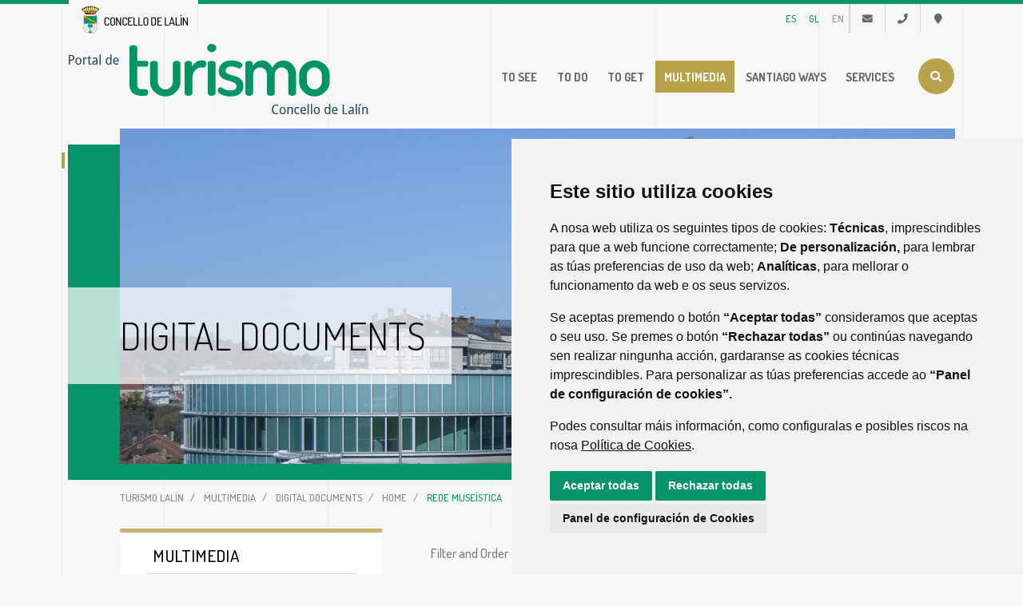

--- FILE ---
content_type: text/html;charset=UTF-8
request_url: https://turismo.lalin.gal/en/digital-documents/-/document_library/kVoi07XqFmQ4/view/174787?_com_liferay_document_library_web_portlet_DLPortlet_INSTANCE_kVoi07XqFmQ4_navigation=recent&_com_liferay_document_library_web_portlet_DLPortlet_INSTANCE_kVoi07XqFmQ4_displayStyle=descriptive
body_size: 16183
content:
<!DOCTYPE html> <html class="ltr" dir="ltr" lang="en-US"> <head> <title>Rede museística - Digital documents - Turismo Lalín - lalin.gal</title> <meta content="initial-scale=1.0, width=device-width" name="viewport" /> <meta content="text/html; charset=UTF-8" http-equiv="content-type" /> <script data-senna-track="permanent" src="/o/frontend-js-lodash-web/lodash/lodash.js" type="text/javascript"></script> <script data-senna-track="permanent" src="/o/frontend-js-lodash-web/lodash/util.js" type="text/javascript"></script> <script data-senna-track="temporary" type="text/javascript">if(window.Analytics)window._com_liferay_document_library_analytics_isViewFileEntry=false;</script> <link href="https://turismo.lalin.gal/o/dynamic-data-mapping-form-builder/css/main.css?browserId=other&themeId=aytolalinturismo_WAR_aytolalinturismotheme&minifierType=css&languageId=en_US&b=7102&t=1768945654161" rel="stylesheet" type = "text/css" /> <link href="https://turismo.lalin.gal/o/dynamic-data-mapping-form-renderer/css/main.css?browserId=other&themeId=aytolalinturismo_WAR_aytolalinturismotheme&minifierType=css&languageId=en_US&b=7102&t=1768945654161" rel="stylesheet" type = "text/css" /> <link href="https://turismo.lalin.gal/o/dynamic-data-mapping-web/css/main.css?browserId=other&themeId=aytolalinturismo_WAR_aytolalinturismotheme&minifierType=css&languageId=en_US&b=7102&t=1768945654161" rel="stylesheet" type = "text/css" /> <link href="https://turismo.lalin.gal/o/aytolalin-turismo-theme/images/favicon.ico" rel="icon" /> <link data-senna-track="temporary" href="https://turismo.lalin.gal/documentacion-dixital/-/document_library/kVoi07XqFmQ4/view/174787" rel="canonical" /> <link data-senna-track="temporary" href="https://turismo.lalin.gal/documentacion-dixital/-/document_library/kVoi07XqFmQ4/view/174787" hreflang="x-default" rel="alternate" /> <link data-senna-track="temporary" href="https://turismo.lalin.gal/es/documentacion-digital/-/document_library/kVoi07XqFmQ4/view/174787" hreflang="es-ES" rel="alternate" /> <link data-senna-track="temporary" href="https://turismo.lalin.gal/documentacion-dixital/-/document_library/kVoi07XqFmQ4/view/174787" hreflang="gl-ES" rel="alternate" /> <link data-senna-track="temporary" href="https://turismo.lalin.gal/en/digital-documents/-/document_library/kVoi07XqFmQ4/view/174787" hreflang="en-US" rel="alternate" /> <link class="lfr-css-file" data-senna-track="temporary" href="https://turismo.lalin.gal/o/aytolalin-turismo-theme/css/clay.css?browserId=other&amp;themeId=aytolalinturismo_WAR_aytolalinturismotheme&amp;minifierType=css&amp;languageId=en_US&amp;b=7102&amp;t=1768945654161" id="liferayAUICSS" rel="stylesheet" type="text/css" /> <link data-senna-track="temporary" href="/o/frontend-css-web/main.css?browserId=other&amp;themeId=aytolalinturismo_WAR_aytolalinturismotheme&amp;minifierType=css&amp;languageId=en_US&amp;b=7102&amp;t=1557361611547" id="liferayPortalCSS" rel="stylesheet" type="text/css" /> <link data-senna-track="temporary" href="/combo?browserId=other&amp;minifierType=&amp;themeId=aytolalinturismo_WAR_aytolalinturismotheme&amp;languageId=en_US&amp;b=7102&amp;com_liferay_document_library_web_portlet_DLPortlet_INSTANCE_kVoi07XqFmQ4:%2Fdocument_library%2Fcss%2Fmain.css&amp;com_liferay_portal_search_web_search_bar_portlet_SearchBarPortlet_INSTANCE_templateSearch:%2Fsearch%2Fbar%2Fcss%2Fmain.css&amp;com_liferay_product_navigation_product_menu_web_portlet_ProductMenuPortlet:%2Fcss%2Fmain.css&amp;t=1727193982000" id="bea8610c" rel="stylesheet" type="text/css" /> <script data-senna-track="temporary" type="text/javascript">var Liferay=Liferay||{};
Liferay.Browser={acceptsGzip:function(){return true},getMajorVersion:function(){return 131},getRevision:function(){return"537.36"},getVersion:function(){return"131.0"},isAir:function(){return false},isChrome:function(){return true},isEdge:function(){return false},isFirefox:function(){return false},isGecko:function(){return true},isIe:function(){return false},isIphone:function(){return false},isLinux:function(){return false},isMac:function(){return true},isMobile:function(){return false},isMozilla:function(){return false},
isOpera:function(){return false},isRtf:function(){return true},isSafari:function(){return true},isSun:function(){return false},isWebKit:function(){return true},isWindows:function(){return false}};Liferay.Data=Liferay.Data||{};Liferay.Data.ICONS_INLINE_SVG=true;Liferay.Data.NAV_SELECTOR="#navigation";Liferay.Data.NAV_SELECTOR_MOBILE="#navigationCollapse";Liferay.Data.isCustomizationView=function(){return false};Liferay.Data.notices=[null];
Liferay.PortletKeys={DOCUMENT_LIBRARY:"com_liferay_document_library_web_portlet_DLPortlet",DYNAMIC_DATA_MAPPING:"com_liferay_dynamic_data_mapping_web_portlet_DDMPortlet",ITEM_SELECTOR:"com_liferay_item_selector_web_portlet_ItemSelectorPortlet"};Liferay.PropsValues={JAVASCRIPT_SINGLE_PAGE_APPLICATION_TIMEOUT:0,NTLM_AUTH_ENABLED:false,UPLOAD_SERVLET_REQUEST_IMPL_MAX_SIZE:1048576E3};
Liferay.ThemeDisplay={getLayoutId:function(){return"55"},getLayoutRelativeControlPanelURL:function(){return"/en/group/turismo-lalin/~/control_panel/manage?p_p_id\x3dcom_liferay_document_library_web_portlet_DLPortlet_INSTANCE_kVoi07XqFmQ4"},getLayoutRelativeURL:function(){return"/en/digital-documents"},getLayoutURL:function(){return"https://turismo.lalin.gal/en/digital-documents"},getParentLayoutId:function(){return"17"},isControlPanel:function(){return false},isPrivateLayout:function(){return"false"},
isVirtualLayout:function(){return false},getBCP47LanguageId:function(){return"en-US"},getCanonicalURL:function(){return"https://turismo.lalin.gal/documentacion-dixital/-/document_library/kVoi07XqFmQ4/view/174787"},getCDNBaseURL:function(){return"https://turismo.lalin.gal"},getCDNDynamicResourcesHost:function(){return""},getCDNHost:function(){return""},getCompanyGroupId:function(){return"34047"},getCompanyId:function(){return"34012"},getDefaultLanguageId:function(){return"gl_ES"},getDoAsUserIdEncoded:function(){return""},
getLanguageId:function(){return"en_US"},getParentGroupId:function(){return"86752"},getPathContext:function(){return""},getPathImage:function(){return"/image"},getPathJavaScript:function(){return"/o/frontend-js-web"},getPathMain:function(){return"/en/c"},getPathThemeImages:function(){return"https://turismo.lalin.gal/o/aytolalin-turismo-theme/images"},getPathThemeRoot:function(){return"/o/aytolalin-turismo-theme"},getPlid:function(){return"88283"},getPortalURL:function(){return"https://turismo.lalin.gal"},
getScopeGroupId:function(){return"86752"},getScopeGroupIdOrLiveGroupId:function(){return"86752"},getSessionId:function(){return""},getSiteAdminURL:function(){return"https://turismo.lalin.gal/group/turismo-lalin/~/control_panel/manage?p_p_lifecycle\x3d0\x26p_p_state\x3dmaximized\x26p_p_mode\x3dview"},getSiteGroupId:function(){return"86752"},getURLControlPanel:function(){return"/en/group/control_panel?refererPlid\x3d88283"},getURLHome:function(){return"https://turismo.lalin.gal/web/guest"},getUserEmailAddress:function(){return""},
getUserId:function(){return"34015"},getUserName:function(){return""},isAddSessionIdToURL:function(){return false},isFreeformLayout:function(){return false},isImpersonated:function(){return false},isSignedIn:function(){return false},isStateExclusive:function(){return false},isStateMaximized:function(){return false},isStatePopUp:function(){return false}};var themeDisplay=Liferay.ThemeDisplay;
Liferay.AUI={getAvailableLangPath:function(){return"available_languages.jsp?browserId\x3dother\x26themeId\x3daytolalinturismo_WAR_aytolalinturismotheme\x26colorSchemeId\x3d01\x26minifierType\x3djs\x26languageId\x3den_US\x26b\x3d7102\x26t\x3d1768945665240"},getCombine:function(){return true},getComboPath:function(){return"/combo/?browserId\x3dother\x26minifierType\x3d\x26languageId\x3den_US\x26b\x3d7102\x26t\x3d1557361610505\x26"},getDateFormat:function(){return"%m/%d/%Y"},getEditorCKEditorPath:function(){return"/o/frontend-editor-ckeditor-web"},
getFilter:function(){var filter="raw";filter="min";return filter},getFilterConfig:function(){var instance=this;var filterConfig=null;if(!instance.getCombine())filterConfig={replaceStr:".js"+instance.getStaticResourceURLParams(),searchExp:"\\.js$"};return filterConfig},getJavaScriptRootPath:function(){return"/o/frontend-js-web"},getLangPath:function(){return"aui_lang.jsp?browserId\x3dother\x26themeId\x3daytolalinturismo_WAR_aytolalinturismotheme\x26colorSchemeId\x3d01\x26minifierType\x3djs\x26languageId\x3den_US\x26b\x3d7102\x26t\x3d1557361610505"},
getPortletRootPath:function(){return"/html/portlet"},getStaticResourceURLParams:function(){return"?browserId\x3dother\x26minifierType\x3d\x26languageId\x3den_US\x26b\x3d7102\x26t\x3d1557361610505"}};Liferay.authToken="k2IHcQq0";Liferay.currentURL="/en/digital-documents/-/document_library/kVoi07XqFmQ4/view/174787?_com_liferay_document_library_web_portlet_DLPortlet_INSTANCE_kVoi07XqFmQ4_navigation\x3drecent\x26_com_liferay_document_library_web_portlet_DLPortlet_INSTANCE_kVoi07XqFmQ4_displayStyle\x3ddescriptive";
Liferay.currentURLEncoded="%2Fen%2Fdigital-documents%2F-%2Fdocument_library%2FkVoi07XqFmQ4%2Fview%2F174787%3F_com_liferay_document_library_web_portlet_DLPortlet_INSTANCE_kVoi07XqFmQ4_navigation%3Drecent%26_com_liferay_document_library_web_portlet_DLPortlet_INSTANCE_kVoi07XqFmQ4_displayStyle%3Ddescriptive";</script> <script src="/o/js_loader_modules?t=1768945654161" type="text/javascript"></script> <script src="/o/js_loader_config?t=1768945603565" type="text/javascript"></script> <script src="/o/frontend-js-web/loader/config.js" type="text/javascript"></script> <script src="/o/frontend-js-web/loader/loader.3.js" type="text/javascript"></script> <script data-senna-track="permanent" src="https://turismo.lalin.gal/combo?browserId=other&minifierType=js&languageId=en_US&b=7102&t=1557361610505&/o/frontend-js-web/jquery/jquery.js&/o/frontend-js-web/clay/popper.js&/o/frontend-js-web/clay/bootstrap.js&/o/frontend-js-web/aui/aui/aui.js&/o/frontend-js-web/aui/aui-base-html5-shiv/aui-base-html5-shiv.js&/o/frontend-js-web/liferay/browser_selectors.js&/o/frontend-js-web/liferay/modules.js&/o/frontend-js-web/liferay/aui_sandbox.js&/o/frontend-js-web/clay/collapsible-search.js&/o/frontend-js-web/clay/side-navigation.js&/o/frontend-js-web/jquery/fm.js&/o/frontend-js-web/jquery/form.js&/o/frontend-js-web/misc/svg4everybody.js&/o/frontend-js-web/aui/arraylist-add/arraylist-add.js&/o/frontend-js-web/aui/arraylist-filter/arraylist-filter.js&/o/frontend-js-web/aui/arraylist/arraylist.js&/o/frontend-js-web/aui/array-extras/array-extras.js&/o/frontend-js-web/aui/array-invoke/array-invoke.js&/o/frontend-js-web/aui/attribute-base/attribute-base.js&/o/frontend-js-web/aui/attribute-complex/attribute-complex.js&/o/frontend-js-web/aui/attribute-core/attribute-core.js&/o/frontend-js-web/aui/attribute-observable/attribute-observable.js&/o/frontend-js-web/aui/attribute-extras/attribute-extras.js&/o/frontend-js-web/aui/base-base/base-base.js&/o/frontend-js-web/aui/base-pluginhost/base-pluginhost.js&/o/frontend-js-web/aui/classnamemanager/classnamemanager.js&/o/frontend-js-web/aui/datatype-xml-format/datatype-xml-format.js&/o/frontend-js-web/aui/datatype-xml-parse/datatype-xml-parse.js&/o/frontend-js-web/aui/dom-base/dom-base.js&/o/frontend-js-web/aui/dom-core/dom-core.js&/o/frontend-js-web/aui/dom-screen/dom-screen.js&/o/frontend-js-web/aui/dom-style/dom-style.js&/o/frontend-js-web/aui/event-base/event-base.js&/o/frontend-js-web/aui/event-custom-base/event-custom-base.js&/o/frontend-js-web/aui/event-custom-complex/event-custom-complex.js&/o/frontend-js-web/aui/event-delegate/event-delegate.js&/o/frontend-js-web/aui/event-focus/event-focus.js&/o/frontend-js-web/aui/event-hover/event-hover.js" type = "text/javascript"></script> <script data-senna-track="permanent" src="https://turismo.lalin.gal/combo?browserId=other&minifierType=js&languageId=en_US&b=7102&t=1557361610505&/o/frontend-js-web/aui/event-key/event-key.js&/o/frontend-js-web/aui/event-mouseenter/event-mouseenter.js&/o/frontend-js-web/aui/event-mousewheel/event-mousewheel.js&/o/frontend-js-web/aui/event-outside/event-outside.js&/o/frontend-js-web/aui/event-resize/event-resize.js&/o/frontend-js-web/aui/event-simulate/event-simulate.js&/o/frontend-js-web/aui/event-synthetic/event-synthetic.js&/o/frontend-js-web/aui/intl/intl.js&/o/frontend-js-web/aui/io-base/io-base.js&/o/frontend-js-web/aui/io-form/io-form.js&/o/frontend-js-web/aui/io-queue/io-queue.js&/o/frontend-js-web/aui/io-upload-iframe/io-upload-iframe.js&/o/frontend-js-web/aui/io-xdr/io-xdr.js&/o/frontend-js-web/aui/json-parse/json-parse.js&/o/frontend-js-web/aui/json-stringify/json-stringify.js&/o/frontend-js-web/aui/node-base/node-base.js&/o/frontend-js-web/aui/node-core/node-core.js&/o/frontend-js-web/aui/node-event-delegate/node-event-delegate.js&/o/frontend-js-web/aui/node-event-simulate/node-event-simulate.js&/o/frontend-js-web/aui/node-focusmanager/node-focusmanager.js&/o/frontend-js-web/aui/node-pluginhost/node-pluginhost.js&/o/frontend-js-web/aui/node-screen/node-screen.js&/o/frontend-js-web/aui/node-style/node-style.js&/o/frontend-js-web/aui/oop/oop.js&/o/frontend-js-web/aui/plugin/plugin.js&/o/frontend-js-web/aui/pluginhost-base/pluginhost-base.js&/o/frontend-js-web/aui/pluginhost-config/pluginhost-config.js&/o/frontend-js-web/aui/querystring-stringify-simple/querystring-stringify-simple.js&/o/frontend-js-web/aui/queue-promote/queue-promote.js&/o/frontend-js-web/aui/selector-css2/selector-css2.js&/o/frontend-js-web/aui/selector-css3/selector-css3.js&/o/frontend-js-web/aui/selector-native/selector-native.js&/o/frontend-js-web/aui/selector/selector.js&/o/frontend-js-web/aui/widget-base/widget-base.js&/o/frontend-js-web/aui/widget-htmlparser/widget-htmlparser.js&/o/frontend-js-web/aui/widget-skin/widget-skin.js&/o/frontend-js-web/aui/widget-uievents/widget-uievents.js" type = "text/javascript"></script> <script data-senna-track="permanent" src="https://turismo.lalin.gal/combo?browserId=other&minifierType=js&languageId=en_US&b=7102&t=1557361610505&/o/frontend-js-web/aui/yui-throttle/yui-throttle.js&/o/frontend-js-web/aui/aui-base-core/aui-base-core.js&/o/frontend-js-web/aui/aui-base-lang/aui-base-lang.js&/o/frontend-js-web/aui/aui-classnamemanager/aui-classnamemanager.js&/o/frontend-js-web/aui/aui-component/aui-component.js&/o/frontend-js-web/aui/aui-debounce/aui-debounce.js&/o/frontend-js-web/aui/aui-delayed-task-deprecated/aui-delayed-task-deprecated.js&/o/frontend-js-web/aui/aui-event-base/aui-event-base.js&/o/frontend-js-web/aui/aui-event-input/aui-event-input.js&/o/frontend-js-web/aui/aui-form-validator/aui-form-validator.js&/o/frontend-js-web/aui/aui-node-base/aui-node-base.js&/o/frontend-js-web/aui/aui-node-html5/aui-node-html5.js&/o/frontend-js-web/aui/aui-selector/aui-selector.js&/o/frontend-js-web/aui/aui-timer/aui-timer.js&/o/frontend-js-web/liferay/dependency.js&/o/frontend-js-web/liferay/dom_task_runner.js&/o/frontend-js-web/liferay/events.js&/o/frontend-js-web/liferay/language.js&/o/frontend-js-web/liferay/lazy_load.js&/o/frontend-js-web/liferay/liferay.js&/o/frontend-js-web/liferay/util.js&/o/frontend-js-web/liferay/global.bundle.js&/o/frontend-js-web/liferay/portal.js&/o/frontend-js-web/liferay/portlet.js&/o/frontend-js-web/liferay/workflow.js&/o/frontend-js-web/liferay/address.js&/o/frontend-js-web/liferay/form.js&/o/frontend-js-web/liferay/form_placeholders.js&/o/frontend-js-web/liferay/icon.js&/o/frontend-js-web/liferay/menu.js&/o/frontend-js-web/liferay/notice.js&/o/frontend-js-web/liferay/poller.js&/o/frontend-js-web/aui/async-queue/async-queue.js&/o/frontend-js-web/aui/base-build/base-build.js&/o/frontend-js-web/aui/cookie/cookie.js&/o/frontend-js-web/aui/event-touch/event-touch.js&/o/frontend-js-web/aui/overlay/overlay.js&/o/frontend-js-web/aui/querystring-stringify/querystring-stringify.js&/o/frontend-js-web/aui/widget-child/widget-child.js&/o/frontend-js-web/aui/widget-position-align/widget-position-align.js" type = "text/javascript"></script> <script data-senna-track="permanent" src="https://turismo.lalin.gal/combo?browserId=other&minifierType=js&languageId=en_US&b=7102&t=1557361610505&/o/frontend-js-web/aui/widget-position-constrain/widget-position-constrain.js&/o/frontend-js-web/aui/widget-position/widget-position.js&/o/frontend-js-web/aui/widget-stack/widget-stack.js&/o/frontend-js-web/aui/widget-stdmod/widget-stdmod.js&/o/frontend-js-web/aui/aui-aria/aui-aria.js&/o/frontend-js-web/aui/aui-io-plugin-deprecated/aui-io-plugin-deprecated.js&/o/frontend-js-web/aui/aui-io-request/aui-io-request.js&/o/frontend-js-web/aui/aui-loading-mask-deprecated/aui-loading-mask-deprecated.js&/o/frontend-js-web/aui/aui-overlay-base-deprecated/aui-overlay-base-deprecated.js&/o/frontend-js-web/aui/aui-overlay-context-deprecated/aui-overlay-context-deprecated.js&/o/frontend-js-web/aui/aui-overlay-manager-deprecated/aui-overlay-manager-deprecated.js&/o/frontend-js-web/aui/aui-overlay-mask-deprecated/aui-overlay-mask-deprecated.js&/o/frontend-js-web/aui/aui-parse-content/aui-parse-content.js&/o/frontend-js-web/liferay/layout_exporter.js&/o/frontend-js-web/liferay/session.js&/o/frontend-js-web/liferay/deprecated.js" type = "text/javascript"></script> <script data-senna-track="temporary" src="/o/js_bundle_config?t=1768945653488" type="text/javascript"></script> <script data-senna-track="temporary" type="text/javascript"></script> <script data-senna-track="permanent" id="googleAnalyticsScript" type="text/javascript">(function(i,s,o,g,r,a,m){i["GoogleAnalyticsObject"]=r;i[r]=i[r]||function(){var arrayValue=i[r].q||[];i[r].q=arrayValue;i[r].q.push(arguments)};i[r].l=1*new Date;a=s.createElement(o);m=s.getElementsByTagName(o)[0];a.async=1;a.src=g;m.parentNode.insertBefore(a,m)})(window,document,"script","//www.google-analytics.com/analytics.js","ga");ga("create","UA-193801070-2","auto");ga("send","pageview");Liferay.on("endNavigate",function(event){ga("set","page",event.path);ga("send","pageview")});</script> <link class="lfr-css-file" data-senna-track="temporary" href="https://turismo.lalin.gal/o/aytolalin-turismo-theme/css/main.css?browserId=other&amp;themeId=aytolalinturismo_WAR_aytolalinturismotheme&amp;minifierType=css&amp;languageId=en_US&amp;b=7102&amp;t=1768945654161" id="liferayThemeCSS" rel="stylesheet" type="text/css" /> <style data-senna-track="temporary" type="text/css"></style> <script type="text/javascript">Liferay.Loader.require("frontend-js-spa-web@2.0.20/liferay/init.es",function(frontendJsSpaWeb2020LiferayInitEs){(function(){var frontendJsSpaWebLiferayInitEs=frontendJsSpaWeb2020LiferayInitEs;(function(){var $=AUI.$;var _=AUI._;Liferay.SPA=Liferay.SPA||{};Liferay.SPA.cacheExpirationTime=-1;Liferay.SPA.clearScreensCache=true;Liferay.SPA.debugEnabled=false;Liferay.SPA.excludedPaths=["/documents","/image"];Liferay.SPA.loginRedirect="";Liferay.SPA.navigationExceptionSelectors=':not([target\x3d"_blank"]):not([data-senna-off]):not([data-resource-href]):not([data-cke-saved-href]):not([data-cke-saved-href])';
Liferay.SPA.requestTimeout=0;Liferay.SPA.userNotification={message:"It looks like this is taking longer than expected.",timeout:3E4,title:"Oops"};frontendJsSpaWebLiferayInitEs.default.init(function(app){app.setPortletsBlacklist({"com_liferay_site_navigation_directory_web_portlet_SitesDirectoryPortlet":true,"com_liferay_nested_portlets_web_portlet_NestedPortletsPortlet":true,"com_liferay_login_web_portlet_LoginPortlet":true,"com_liferay_login_web_portlet_FastLoginPortlet":true});app.setValidStatusCodes([221,
490,494,499,491,492,493,495,220])})})()})()},function(error){console.error(error)});</script><link data-senna-track="permanent" href="https://turismo.lalin.gal/combo?browserId=other&minifierType=css&languageId=en_US&b=7102&t=1557361605911&/o/product-navigation-simulation-theme-contributor/css/simulation_panel.css&/o/product-navigation-product-menu-theme-contributor/product_navigation_product_menu.css&/o/product-navigation-control-menu-theme-contributor/product_navigation_control_menu.css" rel="stylesheet" type = "text/css" /> <script data-senna-track="permanent" src="https://turismo.lalin.gal/combo?browserId=other&minifierType=js&languageId=en_US&b=7102&t=1557361605911&/o/product-navigation-control-menu-theme-contributor/product_navigation_control_menu.js" type = "text/javascript"></script> <script type="text/javascript">Liferay.on("ddmFieldBlur",function(event){if(window.Analytics)Analytics.send("fieldBlurred","Form",{fieldName:event.fieldName,focusDuration:event.focusDuration,formId:event.formId,page:event.page-1})});Liferay.on("ddmFieldFocus",function(event){if(window.Analytics)Analytics.send("fieldFocused","Form",{fieldName:event.fieldName,formId:event.formId,page:event.page-1})});
Liferay.on("ddmFormPageShow",function(event){if(window.Analytics)Analytics.send("pageViewed","Form",{formId:event.formId,page:event.page,title:event.title})});Liferay.on("ddmFormSubmit",function(event){if(window.Analytics)Analytics.send("formSubmitted","Form",{formId:event.formId})});Liferay.on("ddmFormView",function(event){if(window.Analytics)Analytics.send("formViewed","Form",{formId:event.formId,title:event.title})});</script> <!-- Cookie Consent by https://www.CookieConsent.com --> <!--<script type="text/javascript" src="//www.cookieconsent.com/releases/3.1.0/cookie-consent.js"></script>--> <script type="text/javascript" src="/o/aytolalin-turismo-theme/js/cookie-consent.js"></script> <script type="text/javascript">document.addEventListener("DOMContentLoaded",function(){cookieconsent.run({"notice_banner_type":"simple","consent_type":"express","palette":"light","language":"es","website_name":"","cookies_policy_url":"https://"+document.domain+"/politica-de-cookies"})});</script> <link href="https://fonts.googleapis.com/css2?family=Dosis:wght@300;500;600;700&display=swap" rel="stylesheet"> </head> <body class=" controls-visible yui3-skin-sam signed-out public-page organization-site tpl-2_columns_ii inner documentacion-dixital"> <nav class="quick-access-nav" id="sxos_quickAccessNav"> <h1 class="hide-accessible">Navigation</h1> <ul> <li><a href="#main-content">Skip to Content</a></li> </ul> </nav> <div class="pt-0" id="wrapper"> <div class="lines"> <div class="lines-blue"> <div id="line_0" class="line"></div> <div id="line_1" class="line"></div> <div id="line_2" class="line"></div> <div id="line_3" class="line"></div> <div id="line_4" class="line"></div> <div id="line_5" class="line"></div> <div id="line_6" class="line"></div> </div> <div class="line" id="line-0-white"></div> <div class="line" id="line-1-white"></div> <div class="line" id="line-2-white"></div> <div class="line" id="line-3-white"></div> <div class="line" id="line-4-white"></div> <div class="line" id="line-5-white"></div> <div class="line" id="line-6-white"></div> </div> <header id="banner"> <div class="services-menu"> <div class="container"> <img class="logo-ayto" src="/o/aytolalin-turismo-theme/images/logo-turismo-ayto-w.png" alt="image" /> <div class="utils-wrapper"> <div class="portlet-boundary portlet-boundary_com_liferay_site_navigation_language_web_portlet_SiteNavigationLanguagePortlet_ portlet-static portlet-static-end portlet-borderless portlet-language " id="p_p_id_com_liferay_site_navigation_language_web_portlet_SiteNavigationLanguagePortlet_" > <span id="p_com_liferay_site_navigation_language_web_portlet_SiteNavigationLanguagePortlet"></span> <section class="portlet " id="portlet_com_liferay_site_navigation_language_web_portlet_SiteNavigationLanguagePortlet"> <div class="portlet-content "> <div class="autofit-float autofit-row portlet-header"> <div class="autofit-col autofit-col-end"> <div class="autofit-section"> </div> </div> </div> <div class=" portlet-content-container" > <div class="portlet-body"> <style> .language-entry-short-text { padding: 0 0.5em; } </style> <a href="/en/c/portal/update_language?p_l_id=88283&amp;redirect=%2Fen%2Fdigital-documents%2F-%2Fdocument_library%2FkVoi07XqFmQ4%2Fview%2F174787%3F_com_liferay_document_library_web_portlet_DLPortlet_INSTANCE_kVoi07XqFmQ4_navigation%3Drecent%26_com_liferay_document_library_web_portlet_DLPortlet_INSTANCE_kVoi07XqFmQ4_displayStyle%3Ddescriptive&amp;languageId=es_ES" class="language-entry-short-text" lang="es-ES" >ES</a> <a href="/en/c/portal/update_language?p_l_id=88283&amp;redirect=%2Fen%2Fdigital-documents%2F-%2Fdocument_library%2FkVoi07XqFmQ4%2Fview%2F174787%3F_com_liferay_document_library_web_portlet_DLPortlet_INSTANCE_kVoi07XqFmQ4_navigation%3Drecent%26_com_liferay_document_library_web_portlet_DLPortlet_INSTANCE_kVoi07XqFmQ4_displayStyle%3Ddescriptive&amp;languageId=gl_ES" class="language-entry-short-text" lang="gl-ES" >GL</a> <span class="language-entry-short-text" lang="en-US" >EN</span> </div> </div> </div> </section> </div> <ul class="list-inline items"> <li class="list-inline-item item first"><a href="https://turismo.lalin.gal/en/contacto" title="Go to Contacto"><i class="fas fa-envelope"><!-- icon --></i></a></li> <li class="list-inline-item item"><a href="https://turismo.lalin.gal/en/telefonos-de-interese" title="Go to Teléfonos de interés"><i class="fas fa-phone"><!-- icon --></i></a></li> <li class="list-inline-item item last"><a href="https://turismo.lalin.gal/en/oficina-de-turismo" title="Go to Oficina de turismo"><i class="fas fa-map-marker"><!-- icon --></i></a></li> </ul> </div> </div> </div> <div class="navbar-wrapper"> <div class="navbar container"> <a class="logo" href="https://turismo.lalin.gal/en" title="Go to Turismo Lalín"> <img alt="" class="mr-2" src="/image/layout_set_logo?img_id=176024&amp;t=1768945695442" /> <h1 class="mb-0">Portal de Turismo del Concello de Lalín</h1> </a> <i class="mobile-menu fas fa-bars"><!-- menu --></i> <nav class="main-menu"> <ul class="list-inline entries"> <li class="list-inline-item entry first has-children"> <a href="https://turismo.lalin.gal/en/how-to-see" title="Go to To see">To see</a> <i class="fas fa-caret-down"><!-- arrow --></i> <ul class="children hide"> <li class="child"> <a href="https://turismo.lalin.gal/en/civil-architecture" title="Go to Civil Architecture">Civil Architecture</a> <i class="fas fa-caret-right"><!-- arrow --></i> </li> <li class="child"> <a href="https://turismo.lalin.gal/en/essentials" title="Go to Essentials">Essentials</a> <i class="fas fa-caret-right"><!-- arrow --></i> </li> <li class="child"> <a href="https://turismo.lalin.gal/en/sculptures" title="Go to Sculptures">Sculptures</a> <i class="fas fa-caret-right"><!-- arrow --></i> </li> <li class="child"> <a href="https://turismo.lalin.gal/en/museums" title="Go to Museums">Museums</a> <i class="fas fa-caret-right"><!-- arrow --></i> </li> <li class="child"> <a href="https://turismo.lalin.gal/en/natural-areas" title="Go to Natural Areas">Natural Areas</a> <i class="fas fa-caret-right"><!-- arrow --></i> </li> <li class="child"> <a href="https://turismo.lalin.gal/en/prehistory" title="Go to Prehistory">Prehistory</a> <i class="fas fa-caret-right"><!-- arrow --></i> </li> <li class="child has-children"> <a href="https://turismo.lalin.gal/en/religious-architecture" title="Go to Religious Architecture">Religious Architecture</a> <i class="fas fa-caret-down"><!-- arrow --></i> <ul class="children hide"> <li class="child"> <a href="https://turismo.lalin.gal/en/cruceiros" title="Go to Cruceiros">Cruceiros</a> <i class="fas fa-caret-right"><!-- arrow --></i> </li> <li class="child last"> <a href="https://turismo.lalin.gal/en/churches" title="Go to Churches">Churches</a> <i class="fas fa-caret-right"><!-- arrow --></i> </li> </ul> </li> <li class="child"> <a href="https://turismo.lalin.gal/en/virtual-tours" title="Go to Virtual tours">Virtual tours</a> <i class="fas fa-caret-right"><!-- arrow --></i> </li> </ul> </li> <li class="list-inline-item entry has-children"> <a href="https://turismo.lalin.gal/en/how-to-do" title="Go to To do">To do</a> <i class="fas fa-caret-down"><!-- arrow --></i> <ul class="children hide"> <li class="child has-children"> <a href="https://turismo.lalin.gal/en/shopping" title="Go to Shopping">Shopping</a> <i class="fas fa-caret-down"><!-- arrow --></i> <ul class="children hide"> <li class="child"> <a href="https://turismo.lalin.gal/en/empresas-carnicas" title="Go to Empresas cárnicas">Empresas cárnicas</a> <i class="fas fa-caret-right"><!-- arrow --></i> </li> <li class="child"> <a href="https://turismo.lalin.gal/en/carnicerias" title="Go to Carnicerías">Carnicerías</a> <i class="fas fa-caret-right"><!-- arrow --></i> </li> <li class="child"> <a href="https://turismo.lalin.gal/en/doces-e-licores" title="Go to Dulces y licores">Dulces y licores</a> <i class="fas fa-caret-right"><!-- arrow --></i> </li> <li class="child"> <a href="https://turismo.lalin.gal/en/lacteos" title="Go to Lácteos">Lácteos</a> <i class="fas fa-caret-right"><!-- arrow --></i> </li> <li class="child"> <a href="https://turismo.lalin.gal/en/mel" title="Go to Miel">Miel</a> <i class="fas fa-caret-right"><!-- arrow --></i> </li> <li class="child"> <a href="https://turismo.lalin.gal/en/panaderias" title="Go to Panaderías">Panaderías</a> <i class="fas fa-caret-right"><!-- arrow --></i> </li> <li class="child last"> <a href="https://turismo.lalin.gal/en/plaza-de-abastos" title="Go to Plaza de suministros">Plaza de suministros</a> <i class="fas fa-caret-right"><!-- arrow --></i> </li> </ul> </li> <li class="child"> <a href="https://turismo.lalin.gal/en/fairs-and-festivals" title="Go to Fairs and festivals">Fairs and festivals</a> <i class="fas fa-caret-right"><!-- arrow --></i> </li> <li class="child"> <a href="https://turismo.lalin.gal/en/sports" title="Go to Sports">Sports</a> <i class="fas fa-caret-right"><!-- arrow --></i> </li> <li class="child"> <a href="https://turismo.lalin.gal/en/leisure-companies" title="Go to Leisure companies">Leisure companies</a> <i class="fas fa-caret-right"><!-- arrow --></i> </li> <li class="child"> <a href="http://roteiros.lalin.gal/" title="Go to Roteiros de Lalin">Roteiros de Lalin</a> <i class="fas fa-caret-right"><!-- arrow --></i> </li> <li class="child"> <a href="https://turismo.lalin.gal/en/gardens-and-recreational-areas" title="Go to Gardens and recreational areas">Gardens and recreational areas</a> <i class="fas fa-caret-right"><!-- arrow --></i> </li> <li class="child"> <a href="https://turismo.lalin.gal/en/viewpoints" title="Go to Viewpoints">Viewpoints</a> <i class="fas fa-caret-right"><!-- arrow --></i> </li> <li class="child has-children"> <a href="https://turismo.lalin.gal/en/where-to-eat" title="Go to Where to eat">Where to eat</a> <i class="fas fa-caret-down"><!-- arrow --></i> <ul class="children hide"> <li class="child"> <a href="https://turismo.lalin.gal/en/restaurantes" title="Go to Restaurantes">Restaurantes</a> <i class="fas fa-caret-right"><!-- arrow --></i> </li> <li class="child"> <a href="https://turismo.lalin.gal/en/cocido" title="Go to Cocido">Cocido</a> <i class="fas fa-caret-right"><!-- arrow --></i> </li> <li class="child"> <a href="https://turismo.lalin.gal/en/parrillada" title="Go to Parrillada">Parrillada</a> <i class="fas fa-caret-right"><!-- arrow --></i> </li> <li class="child"> <a href="https://turismo.lalin.gal/en/comida-rapida" title="Go to Comida Rápida">Comida Rápida</a> <i class="fas fa-caret-right"><!-- arrow --></i> </li> <li class="child last"> <a href="https://turismo.lalin.gal/en/tapas" title="Go to Tapas">Tapas</a> <i class="fas fa-caret-right"><!-- arrow --></i> </li> </ul> </li> <li class="child has-children"> <a href="https://turismo.lalin.gal/en/where-to-sleep" title="Go to Where to sleep">Where to sleep</a> <i class="fas fa-caret-down"><!-- arrow --></i> <ul class="children hide"> <li class="child"> <a href="https://turismo.lalin.gal/en/inns" title="Go to Inns">Inns</a> <i class="fas fa-caret-right"><!-- arrow --></i> </li> <li class="child"> <a href="https://turismo.lalin.gal/en/hotels" title="Go to Hotels">Hotels</a> <i class="fas fa-caret-right"><!-- arrow --></i> </li> <li class="child last"> <a href="https://turismo.lalin.gal/en/rural-accomodation" title="Go to Rural Accomodation">Rural Accomodation</a> <i class="fas fa-caret-right"><!-- arrow --></i> </li> </ul> </li> </ul> </li> <li class="list-inline-item entry has-children"> <a href="https://turismo.lalin.gal/en/how-to-get" title="Go to To get">To get</a> <i class="fas fa-caret-down"><!-- arrow --></i> <ul class="children hide"> <li class="child"> <a href="https://turismo.lalin.gal/en/plane" title="Go to Plane">Plane</a> <i class="fas fa-caret-right"><!-- arrow --></i> </li> <li class="child"> <a href="https://turismo.lalin.gal/en/bus" title="Go to Bus">Bus</a> <i class="fas fa-caret-right"><!-- arrow --></i> </li> <li class="child"> <a href="https://turismo.lalin.gal/en/car" title="Go to Car">Car</a> <i class="fas fa-caret-right"><!-- arrow --></i> </li> <li class="child"> <a href="https://turismo.lalin.gal/en/train" title="Go to Train">Train</a> <i class="fas fa-caret-right"><!-- arrow --></i> </li> </ul> </li> <li class="list-inline-item entry selected has-children"> <a href="https://turismo.lalin.gal/en/multimedia" title="Go to Multimedia">Multimedia</a> <i class="fas fa-caret-down"><!-- arrow --></i> <ul class="children hide"> <li class="child"> <a href="https://turismo.lalin.gal/en/digital-documents" class="selected" title="Go to Digital documents">Digital documents</a> <i class="fas fa-caret-right"><!-- arrow --></i> </li> <li class="child has-children"> <a href="https://turismo.lalin.gal/en/pictures" title="Go to Pictures">Pictures</a> <i class="fas fa-caret-down"><!-- arrow --></i> <ul class="children hide"> <li class="child"> <a href="https://turismo.lalin.gal/en/igrexa-de-anzo-san-xoan" title="Go to Iglesia de Anzo (San Xoan)">Iglesia de Anzo (San Xoan)</a> <i class="fas fa-caret-right"><!-- arrow --></i> </li> <li class="child"> <a href="https://turismo.lalin.gal/en/espazos-naturais" title="Go to Espacios naturales">Espacios naturales</a> <i class="fas fa-caret-right"><!-- arrow --></i> </li> <li class="child"> <a href="https://turismo.lalin.gal/en/espazo-linares" title="Go to Espacio Liñares">Espacio Liñares</a> <i class="fas fa-caret-right"><!-- arrow --></i> </li> <li class="child"> <a href="https://turismo.lalin.gal/en/carteis-do-cocido" title="Go to Carteles de cocido">Carteles de cocido</a> <i class="fas fa-caret-right"><!-- arrow --></i> </li> <li class="child last"> <a href="https://turismo.lalin.gal/en/galeria-de-porquinos-do-cocido" title="Go to Galería de cerdos de Cocido">Galería de cerdos de Cocido</a> <i class="fas fa-caret-right"><!-- arrow --></i> </li> </ul> </li> <li class="child"> <a href="https://turismo.lalin.gal/en/videos" title="Go to Videos">Videos</a> <i class="fas fa-caret-right"><!-- arrow --></i> </li> </ul> </li> <li class="list-inline-item entry"> <a href="https://turismo.lalin.gal/en/santiago-ways" title="Go to Santiago ways">Santiago ways</a> <i class="fas fa-caret-right"><!-- arrow --></i> </li> <li class="list-inline-item entry has-children"> <a href="https://turismo.lalin.gal/en/services" title="Go to Services">Services</a> <i class="fas fa-caret-down"><!-- arrow --></i> <ul class="children hide"> <li class="child"> <a href="https://turismo.lalin.gal/en/telefonos-de-interese" title="Go to Teléfonos de interés">Teléfonos de interés</a> <i class="fas fa-caret-right"><!-- arrow --></i> </li> <li class="child"> <a href="https://turismo.lalin.gal/en/oficina-de-turismo" title="Go to Oficina de turismo">Oficina de turismo</a> <i class="fas fa-caret-right"><!-- arrow --></i> </li> </ul> </li> <li class="list-inline-item entry last search"> <a id="open-search-dialog-btn" href="https://turismo.lalin.gal/en/buscador" title="Search">Search</a> <i class="fas fa-caret-right"><!-- arrow --></i> </li> </ul> </nav> <div id="dialog-search" class="content-search search-box"> <a href="#" id="close-search-dialog-btn" onclick="toggleSearchDialog(event);"> <svg enable-background="new 0 0 100 100" id="Layer_search" version="1.1" viewBox="0 0 100 100" xml:space="preserve" xmlns="http://www.w3.org/2000/svg" xmlns:xlink="http://www.w3.org/1999/xlink"> <polygon fill="#ffffff" points="77.6,21.1 49.6,49.2 21.5,21.1 19.6,23 47.6,51.1 19.6,79.2 21.5,81.1 49.6,53 77.6,81.1 79.6,79.2 51.5,51.1 79.6,23 "/> </svg> <span class="hide-accessible">Close</span> </a> <div class="table-layout"> <form action="https://turismo.lalin.gal/en/buscador?p_p_id=com_liferay_portal_search_web_portlet_SearchPortlet&p_p_lifecycle=0&p_p_state=maximized&_com_liferay_portal_search_web_portlet_SearchPortlet_mvcPath=%2Fsearch.jsp&p_p_auth=T93TlggZ" method="post" name="fm" class="aui-form form-inline"> <div class="search-form fields-wrapper"> <div class="label-wrapper"> <label class="aui-field-label label control-label hide-accessible" for="_com_liferay_portal_search_web_portlet_SearchPortlet_keywords">Search</label> </div> <span class="aui-field aui-field-text aui-field-inline lfr-search-keywords"> <span class="aui-field-content"> <span class="aui-field-element "> <input title="Search Text" class="input-search" placeholder="Search" name="_com_liferay_portal_search_web_portlet_SearchPortlet_keywords" id="_com_liferay_portal_search_web_portlet_SearchPortlet_keywords" value="" type="text"/> </span> </span> </span> <span class="aui-field aui-field-text aui-field-inline lfr-search-button"> <span class="aui-field-content"> <span class="aui-field-element "> <button class="search btn" type="submit">Buscar</button> </span> </span> </span> </div> </form> </div> </div> <script type="text/javascript">AUI().use("aui-base",function(A){Liferay.provide(window,"toggleSearchDialog",function(element){event.preventDefault();event.stopImmediatePropagation();var searchForm=A.one("#dialog-search");searchForm.toggleClass("show")});var openSearchDialogbtn=A.one("#open-search-dialog-btn");var closeSearchDialogBtn=A.one("#close-search-dialog-btn");var searchForm=A.one("#dialog-search");if(openSearchDialogbtn&&searchForm){openSearchDialogbtn.on("click",function(event){event.preventDefault();event.stopImmediatePropagation();
searchForm.addClass("show")});closeSearchDialogBtn.on("click",function(event){event.preventDefault();searchForm.removeClass("show")})}});</script> <script type="text/javascript">AUI().ready(function(A){A.one(".mobile-menu").on("click",function(){A.one(".main-menu").toggleClass("show")});A.all(".main-menu li.has-children i").each(function(){this.on("click",function(){console.log("click");var ancestor=this.ancestor("li");console.log(ancestor);var children=ancestor.one(".children");if(children){console.log(children);children.toggleView()}})})});</script> </div> </div> </header> <section class="page-header-wrapper"> <div class="container"> <div class="page-header "> <div class="page-background image-wrapper image-wrapper-cover" style="background-image: url('/o/aytolalin-turismo-theme/images/page-title.png');"> <div class="page-title-wrapper"> <h2 class="page-title">Digital documents</h2> </div> </div> </div> </div> </section> <section id="content" class="content container"> <div class="portlet-boundary portlet-boundary_com_liferay_site_navigation_breadcrumb_web_portlet_SiteNavigationBreadcrumbPortlet_ portlet-static portlet-static-end portlet-borderless portlet-breadcrumb " id="p_p_id_com_liferay_site_navigation_breadcrumb_web_portlet_SiteNavigationBreadcrumbPortlet_" > <span id="p_com_liferay_site_navigation_breadcrumb_web_portlet_SiteNavigationBreadcrumbPortlet"></span> <section class="portlet " id="portlet_com_liferay_site_navigation_breadcrumb_web_portlet_SiteNavigationBreadcrumbPortlet"> <div class="portlet-content "> <div class="autofit-float autofit-row portlet-header"> <div class="autofit-col autofit-col-end"> <div class="autofit-section"> </div> </div> </div> <div class=" portlet-content-container" > <div class="portlet-body"> <nav aria-label="Breadcrumb" id="_com_liferay_site_navigation_breadcrumb_web_portlet_SiteNavigationBreadcrumbPortlet_breadcrumbs-defaultScreen"> <ul class="breadcrumb breadcrumb-horizontal"> <li class="" > <a href="https://turismo.lalin.gal/en" > Turismo Lalín </a> </li> <li class="" > <a href="https://turismo.lalin.gal/en/multimedia" > Multimedia </a> </li> <li class="" > <a href="https://turismo.lalin.gal/en/digital-documents" > Digital documents </a> </li> <li class="" > <a href="https://turismo.lalin.gal/en/digital-documents?p_p_id=com_liferay_document_library_web_portlet_DLPortlet_INSTANCE_kVoi07XqFmQ4&p_p_lifecycle=0&p_p_state=normal&p_p_mode=view&_com_liferay_document_library_web_portlet_DLPortlet_INSTANCE_kVoi07XqFmQ4_mvcRenderCommandName=%2Fdocument_library%2Fview" > Home </a> </li> <li class="active" aria-current="page"> Rede museística </li> </ul> </nav> </div> </div> </div> </section> </div> <div class="columns-2" id="main-content" role="main"> <div class="portlet-layout row"> <div class="col-md-4 portlet-column portlet-column-first" id="column-1"> <div class="portlet-dropzone portlet-column-content portlet-column-content-first" id="layout-column_column-1"> <div class="portlet-boundary portlet-boundary_com_liferay_site_navigation_menu_web_portlet_SiteNavigationMenuPortlet_ portlet-static portlet-static-end portlet-borderless portlet-navigation " id="p_p_id_com_liferay_site_navigation_menu_web_portlet_SiteNavigationMenuPortlet_INSTANCE_dhYWonLKcA6S_" > <span id="p_com_liferay_site_navigation_menu_web_portlet_SiteNavigationMenuPortlet_INSTANCE_dhYWonLKcA6S"></span> <section class="portlet " id="portlet_com_liferay_site_navigation_menu_web_portlet_SiteNavigationMenuPortlet_INSTANCE_dhYWonLKcA6S"> <div class="portlet-content "> <div class="autofit-float autofit-row portlet-header"> <div class="autofit-col autofit-col-end"> <div class="autofit-section"> </div> </div> </div> <div class=" portlet-content-container" > <div class="portlet-body"> <div aria-label="Site Pages" class="list-menu"> <h3><a href="https://turismo.lalin.gal/en/multimedia" title="Go to Multimedia">Multimedia</a></h3> <ul class="layouts level-1"> <li class="lfr-nav-item open selected active"> <a class="lfr-nav-item open selected active" href="https://turismo.lalin.gal/en/digital-documents" >Digital documents</a> </li> <li class="lfr-nav-item"> <a class="lfr-nav-item" href="https://turismo.lalin.gal/en/pictures" >Pictures</a> </li> <li class="lfr-nav-item"> <a class="lfr-nav-item" href="https://turismo.lalin.gal/en/videos" >Videos</a> </li> </ul> </div> </div> </div> </div> </section> </div> </div> </div> <div class="col-md-8 portlet-column portlet-column-last" id="column-2"> <div class="portlet-dropzone portlet-column-content portlet-column-content-last" id="layout-column_column-2"> <div class="portlet-boundary portlet-boundary_com_liferay_document_library_web_portlet_DLPortlet_ portlet-static portlet-static-end portlet-borderless portlet-document-library " id="p_p_id_com_liferay_document_library_web_portlet_DLPortlet_INSTANCE_kVoi07XqFmQ4_" > <span id="p_com_liferay_document_library_web_portlet_DLPortlet_INSTANCE_kVoi07XqFmQ4"></span> <section class="portlet " id="portlet_com_liferay_document_library_web_portlet_DLPortlet_INSTANCE_kVoi07XqFmQ4"> <div class="portlet-content "> <div class="autofit-float autofit-row portlet-header"> <div class="autofit-col autofit-col-end"> <div class="autofit-section"> </div> </div> </div> <div class=" portlet-content-container" > <div class="portlet-body"> <div id="tmuz"><nav class="management-bar management-bar-light navbar navbar-expand-md"><div class="container-fluid container-fluid-max-xl"><ul class="navbar-nav"><li class="dropdown nav-item"><div class="dropdown"><button aria-expanded="false" aria-haspopup="true" class="dropdown-toggle btn nav-link btn-unstyled" data-onclick="toggle" ref="triggerButton" type="button"><span class="navbar-breakpoint-down-d-none">Filter and Order<svg class="lexicon-icon lexicon-icon-caret-bottom inline-item inline-item-after" focusable="false" role="presentation"><use xlink:href="https://turismo.lalin.gal/o/aytolalin-turismo-theme/images/clay/icons.svg#caret-bottom"/></svg></span><span class="navbar-breakpoint-d-none"><svg class="lexicon-icon lexicon-icon-filter" focusable="false" role="presentation"><use xlink:href="https://turismo.lalin.gal/o/aytolalin-turismo-theme/images/clay/icons.svg#filter"/></svg></span></button><div class="dropdown-menu" ref="menu"><ul class="list-unstyled"><li class="dropdown-subheader" role="presentation">Filter by Navigation</li><li data-onclick="null" tabindex="-1"><a class=" dropdown-item" href="https://turismo.lalin.gal/en/digital-documents?p_p_id=com_liferay_document_library_web_portlet_DLPortlet_INSTANCE_kVoi07XqFmQ4&amp;p_p_lifecycle=0&amp;p_p_state=normal&amp;p_p_mode=view&amp;_com_liferay_document_library_web_portlet_DLPortlet_INSTANCE_kVoi07XqFmQ4_mvcRenderCommandName=%2Fdocument_library%2Fview&amp;_com_liferay_document_library_web_portlet_DLPortlet_INSTANCE_kVoi07XqFmQ4_displayStyle=descriptive&amp;_com_liferay_document_library_web_portlet_DLPortlet_INSTANCE_kVoi07XqFmQ4_navigation=home&amp;_com_liferay_document_library_web_portlet_DLPortlet_INSTANCE_kVoi07XqFmQ4_folderId=174787">All</a></li><li data-onclick="null" tabindex="-1"><a class=" dropdown-item active" href="https://turismo.lalin.gal/en/digital-documents?p_p_id=com_liferay_document_library_web_portlet_DLPortlet_INSTANCE_kVoi07XqFmQ4&amp;p_p_lifecycle=0&amp;p_p_state=normal&amp;p_p_mode=view&amp;_com_liferay_document_library_web_portlet_DLPortlet_INSTANCE_kVoi07XqFmQ4_mvcRenderCommandName=%2Fdocument_library%2Fview&amp;_com_liferay_document_library_web_portlet_DLPortlet_INSTANCE_kVoi07XqFmQ4_displayStyle=descriptive&amp;_com_liferay_document_library_web_portlet_DLPortlet_INSTANCE_kVoi07XqFmQ4_navigation=recent&amp;_com_liferay_document_library_web_portlet_DLPortlet_INSTANCE_kVoi07XqFmQ4_folderId=174787">Recent</a></li><li data-onclick="null" tabindex="-1"><button class="btn dropdown-item btn-sm btn-link" aria-label="Document Types" type="button">Document Types</button></li></ul></div></div></li><li class="nav-item"><a class=" nav-link nav-link-monospaced order-arrow-up-active" href="https://turismo.lalin.gal/en/digital-documents/-/document_library/kVoi07XqFmQ4/view/174787?_com_liferay_document_library_web_portlet_DLPortlet_INSTANCE_kVoi07XqFmQ4_navigation=recent&amp;_com_liferay_document_library_web_portlet_DLPortlet_INSTANCE_kVoi07XqFmQ4_fileEntryTypeId=-1&amp;_com_liferay_document_library_web_portlet_DLPortlet_INSTANCE_kVoi07XqFmQ4_orderByType=desc" title="Ascending"><svg class="lexicon-icon lexicon-icon-order-arrow" focusable="false" role="presentation"><use xlink:href="https://turismo.lalin.gal/o/aytolalin-turismo-theme/images/clay/icons.svg#order-arrow"/></svg></a></li></ul><div class="navbar-form navbar-form-autofit navbar-overlay navbar-overlay-sm-down"><div class="container-fluid container-fluid-max-xl"><form action="https://turismo.lalin.gal/en/digital-documents?p_p_id=com_liferay_document_library_web_portlet_DLPortlet_INSTANCE_kVoi07XqFmQ4&amp;p_p_lifecycle=0&amp;p_p_state=normal&amp;p_p_mode=view&amp;_com_liferay_document_library_web_portlet_DLPortlet_INSTANCE_kVoi07XqFmQ4_mvcRenderCommandName=%2Fdocument_library%2Fsearch&amp;_com_liferay_document_library_web_portlet_DLPortlet_INSTANCE_kVoi07XqFmQ4_repositoryId=86752&amp;_com_liferay_document_library_web_portlet_DLPortlet_INSTANCE_kVoi07XqFmQ4_searchRepositoryId=86752&amp;_com_liferay_document_library_web_portlet_DLPortlet_INSTANCE_kVoi07XqFmQ4_folderId=174787&amp;_com_liferay_document_library_web_portlet_DLPortlet_INSTANCE_kVoi07XqFmQ4_searchFolderId=174787&amp;_com_liferay_document_library_web_portlet_DLPortlet_INSTANCE_kVoi07XqFmQ4_showSearchInfo=true" method="GET" name="_com_liferay_document_library_web_portlet_DLPortlet_INSTANCE_kVoi07XqFmQ4_null" role="search"><div class="input-group"><div class="input-group-item"><input aria-label="Search" class="form-control input-group-inset input-group-inset-after" name="_com_liferay_document_library_web_portlet_DLPortlet_INSTANCE_kVoi07XqFmQ4_keywords" placeholder="Search for:" ref="search" type="text" value=""/><span class="input-group-inset-item input-group-inset-item-after"><button class="btn navbar-breakpoint-d-none btn-unstyled" aria-label="times" type="button"><svg class="lexicon-icon lexicon-icon-times" focusable="false" role="presentation"><use xlink:href="https://turismo.lalin.gal/o/aytolalin-turismo-theme/images/clay/icons.svg#times"/></svg></button><button class="btn btn-unstyled" aria-label="search" type="submit"><svg class="lexicon-icon lexicon-icon-search" focusable="false" role="presentation"><use xlink:href="https://turismo.lalin.gal/o/aytolalin-turismo-theme/images/clay/icons.svg#search"/></svg></button></span></div></div><input name="p_p_mode" type="hidden" value="view"/><input name="_com_liferay_document_library_web_portlet_DLPortlet_INSTANCE_kVoi07XqFmQ4_mvcRenderCommandName" type="hidden" value="/document_library/search"/><input name="_com_liferay_document_library_web_portlet_DLPortlet_INSTANCE_kVoi07XqFmQ4_searchRepositoryId" type="hidden" value="86752"/><input name="p_p_state" type="hidden" value="normal"/><input name="p_p_id" type="hidden" value="com_liferay_document_library_web_portlet_DLPortlet_INSTANCE_kVoi07XqFmQ4"/><input name="p_p_lifecycle" type="hidden" value="0"/><input name="_com_liferay_document_library_web_portlet_DLPortlet_INSTANCE_kVoi07XqFmQ4_showSearchInfo" type="hidden" value="true"/><input name="_com_liferay_document_library_web_portlet_DLPortlet_INSTANCE_kVoi07XqFmQ4_repositoryId" type="hidden" value="86752"/><input name="_com_liferay_document_library_web_portlet_DLPortlet_INSTANCE_kVoi07XqFmQ4_searchFolderId" type="hidden" value="174787"/><input name="_com_liferay_document_library_web_portlet_DLPortlet_INSTANCE_kVoi07XqFmQ4_folderId" type="hidden" value="174787"/></form></div></div><ul class="navbar-nav"><li class="nav-item navbar-breakpoint-d-none"><button class="btn nav-link nav-link-monospaced btn-unstyled" aria-label="search" type="button"><svg class="lexicon-icon lexicon-icon-search" focusable="false" role="presentation"><use xlink:href="https://turismo.lalin.gal/o/aytolalin-turismo-theme/images/clay/icons.svg#search"/></svg></button></li><li class="nav-item"><button class="btn nav-link nav-link-monospaced btn-unstyled" aria-label="info-circle-open" title="Info" type="button"><svg class="lexicon-icon lexicon-icon-info-circle-open" focusable="false" role="presentation"><use xlink:href="https://turismo.lalin.gal/o/aytolalin-turismo-theme/images/clay/icons.svg#info-circle-open"/></svg></button></li><li class="dropdown nav-item"><div class="dropdown"><button aria-expanded="false" aria-haspopup="true" class="dropdown-toggle btn nav-link nav-link-monospaced btn-unstyled" data-onclick="toggle" ref="triggerButton" title="Display Style" type="button"><svg class="lexicon-icon lexicon-icon-list" focusable="false" role="presentation"><use xlink:href="https://turismo.lalin.gal/o/aytolalin-turismo-theme/images/clay/icons.svg#list"/></svg></button><div class="dropdown-menu dropdown-menu-indicator-start" ref="menu"><ul class="list-unstyled"><li data-onclick="null" tabindex="-1"><a class=" dropdown-item active" href="https://turismo.lalin.gal/en/digital-documents/-/document_library/kVoi07XqFmQ4/view/174787?_com_liferay_document_library_web_portlet_DLPortlet_INSTANCE_kVoi07XqFmQ4_navigation=recent&amp;_com_liferay_document_library_web_portlet_DLPortlet_INSTANCE_kVoi07XqFmQ4_displayStyle=descriptive"><span class="dropdown-item-indicator"><svg class="lexicon-icon lexicon-icon-list" focusable="false" role="presentation"><use xlink:href="https://turismo.lalin.gal/o/aytolalin-turismo-theme/images/clay/icons.svg#list"/></svg></span>List</a></li></ul></div></div></li></ul></div></nav></div> <div id="_com_liferay_document_library_web_portlet_DLPortlet_INSTANCE_kVoi07XqFmQ4_documentLibraryContainer"> <div class="closed sidenav-container sidenav-right" id="_com_liferay_document_library_web_portlet_DLPortlet_INSTANCE_kVoi07XqFmQ4_infoPanelId"> <div class="info-panel sidenav-menu-slider"> <div class="sidebar sidebar-default sidenav-menu"> <a href="javascript:;" class="icon-monospaced sidenav-close visible-xs-block" id="_com_liferay_document_library_web_portlet_DLPortlet_INSTANCE_kVoi07XqFmQ4_qfkd__column2__0" ><svg class="lexicon-icon lexicon-icon-times" focusable="false" role="presentation" title="" ><use data-href="https://turismo.lalin.gal/o/aytolalin-turismo-theme/images/lexicon/icons.svg#times"></use></svg></a> <div id="_com_liferay_document_library_web_portlet_DLPortlet_INSTANCE_kVoi07XqFmQ4_sidebarPanel"> <div class="sidebar-header"> <ul class="sidebar-actions"> <li> </li> <li> </li> </ul> <h4 class="sidebar-title">Rede museística</h4> <h5 class="sidebar-subtitle"> Folder </h5> </div> <input name="_com_liferay_document_library_web_portlet_DLPortlet_INSTANCE_kVoi07XqFmQ4_tabs1TabsScroll" type="hidden" /> <nav class="navbar navbar-default navbar-no-collapse"> <div class="container-fluid"> <ul class="nav navbar-nav"> <li class="tab active" data-tab-name="details" id="_com_liferay_document_library_web_portlet_DLPortlet_INSTANCE_kVoi07XqFmQ4_tabs110010111697105108115TabsId"> <a href="javascript:;" onClick=""> Details </a> </li> </ul> </li> </ul> </div> </nav> <div class="" id="_com_liferay_document_library_web_portlet_DLPortlet_INSTANCE_kVoi07XqFmQ4_tabs110010111697105108115TabsSection"> <div class="sidebar-body"> <dl class="sidebar-block"> <dt class="sidebar-dt"> # of Items </dt> <dd class="sidebar-dd"> 2 </dd> <dt class="sidebar-dt"> Created </dt> <dd class="sidebar-dd"> Juan Alberto Martínez </dd> </dl> </div> </div> </div> </div> </div> <div class="sidenav-content"> <div class="document-library-breadcrumb" id="_com_liferay_document_library_web_portlet_DLPortlet_INSTANCE_kVoi07XqFmQ4_breadcrumbContainer"> <nav aria-label="Documents and Media" id="_com_liferay_document_library_web_portlet_DLPortlet_INSTANCE_kVoi07XqFmQ4_breadcrumbs-defaultScreen"> <ul class="breadcrumb breadcrumb-horizontal"> <li class="" > <a href="https://turismo.lalin.gal/en/digital-documents?p_p_id=com_liferay_document_library_web_portlet_DLPortlet_INSTANCE_kVoi07XqFmQ4&p_p_lifecycle=0&p_p_state=normal&p_p_mode=view&_com_liferay_document_library_web_portlet_DLPortlet_INSTANCE_kVoi07XqFmQ4_mvcRenderCommandName=%2Fdocument_library%2Fview" > Home </a> </li> <li class="active" aria-current="page"> Rede museística </li> </ul> </nav> </div> <form action="https://turismo.lalin.gal/en/digital-documents?p_p_id=com_liferay_document_library_web_portlet_DLPortlet_INSTANCE_kVoi07XqFmQ4&amp;p_p_lifecycle=0&amp;p_p_state=normal&amp;p_p_mode=view&amp;_com_liferay_document_library_web_portlet_DLPortlet_INSTANCE_kVoi07XqFmQ4_mvcRenderCommandName=%2Fdocument_library%2Fedit_file_entry" class="form " data-fm-namespace="_com_liferay_document_library_web_portlet_DLPortlet_INSTANCE_kVoi07XqFmQ4_" id="_com_liferay_document_library_web_portlet_DLPortlet_INSTANCE_kVoi07XqFmQ4_fm2" method="get" name="_com_liferay_document_library_web_portlet_DLPortlet_INSTANCE_kVoi07XqFmQ4_fm2" > <div class="form-inner"> <input  class="field form-control"  id="_com_liferay_document_library_web_portlet_DLPortlet_INSTANCE_kVoi07XqFmQ4_formDate"    name="_com_liferay_document_library_web_portlet_DLPortlet_INSTANCE_kVoi07XqFmQ4_formDate"     type="hidden" value="1768949392355"   /> <input  class="field form-control"  id="_com_liferay_document_library_web_portlet_DLPortlet_INSTANCE_kVoi07XqFmQ4_cmd"    name="_com_liferay_document_library_web_portlet_DLPortlet_INSTANCE_kVoi07XqFmQ4_cmd"     type="hidden" value=""   /> <input  class="field form-control"  id="_com_liferay_document_library_web_portlet_DLPortlet_INSTANCE_kVoi07XqFmQ4_redirect"    name="_com_liferay_document_library_web_portlet_DLPortlet_INSTANCE_kVoi07XqFmQ4_redirect"     type="hidden" value="https://turismo.lalin.gal/en/digital-documents/-/document_library/kVoi07XqFmQ4/view/174787?_com_liferay_document_library_web_portlet_DLPortlet_INSTANCE_kVoi07XqFmQ4_displayStyle=descriptive&amp;_com_liferay_document_library_web_portlet_DLPortlet_INSTANCE_kVoi07XqFmQ4_navigation=recent"   /> <input  class="field form-control"  id="_com_liferay_document_library_web_portlet_DLPortlet_INSTANCE_kVoi07XqFmQ4_repositoryId"    name="_com_liferay_document_library_web_portlet_DLPortlet_INSTANCE_kVoi07XqFmQ4_repositoryId"     type="hidden" value="86752"   /> <input  class="field form-control"  id="_com_liferay_document_library_web_portlet_DLPortlet_INSTANCE_kVoi07XqFmQ4_newFolderId"    name="_com_liferay_document_library_web_portlet_DLPortlet_INSTANCE_kVoi07XqFmQ4_newFolderId"     type="hidden" value=""   /> <div class="document-container"> <div class="document-container" id="_com_liferay_document_library_web_portlet_DLPortlet_INSTANCE_kVoi07XqFmQ4_entriesContainer"> <div class=" lfr-search-container-wrapper main-content-body"> <div id="_com_liferay_document_library_web_portlet_DLPortlet_INSTANCE_kVoi07XqFmQ4_entriesSearchContainer"> <div class="list-group-header"> <div class="list-group-header-title"> Documents </div> </div> <ul class="list-group list-group-notification show-quick-actions-on-hover"> <li class="list-group-item list-group-item-flex " data-qa-id="row" data-draggable="false" data-title="REDEMUSEISTICA.png" > <div class=" autofit-col" data-qa-id="rowItemContent"> <div class="aspect-ratio-bg-cover click-selector sticker sticker-static" style="background-image: url('https://turismo.lalin.gal/documents/86752/174787/REDEMUSEISTICA.png/c2614734-b238-f198-03a6-1fdb6292f252?version=1.0&amp;t=1616142768561&amp;imageThumbnail=1')"> <img alt="thumbnail" class="sr-only" src="https://turismo.lalin.gal/documents/86752/174787/REDEMUSEISTICA.png/c2614734-b238-f198-03a6-1fdb6292f252?version=1.0&amp;t=1616142768561&amp;imageThumbnail=1" /> </div> </div> <div class=" autofit-col autofit-col-expand" data-qa-id="rowItemContent"> <h4> <a href="/documents/86752/c2614734-b238-f198-03a6-1fdb6292f252?download=true" > REDEMUSEISTICA.png </a> </h4> </div> <div class=" autofit-col" data-qa-id="rowItemContent"> </div> </li> <li class="list-group-item list-group-item-flex " data-qa-id="row" data-draggable="false" data-title="triptico_rede_museistica_0.pdf" > <div class=" autofit-col" data-qa-id="rowItemContent"> <div class="aspect-ratio-bg-cover click-selector sticker sticker-static" style="background-image: url('https://turismo.lalin.gal/documents/86752/174787/triptico_rede_museistica_0.pdf/62cca6bc-eb0e-fc9d-410e-47cecab6d543?version=1.0&amp;t=1616142767846&amp;documentThumbnail=1')"> <img alt="thumbnail" class="sr-only" src="https://turismo.lalin.gal/documents/86752/174787/triptico_rede_museistica_0.pdf/62cca6bc-eb0e-fc9d-410e-47cecab6d543?version=1.0&amp;t=1616142767846&amp;documentThumbnail=1" /> </div> </div> <div class=" autofit-col autofit-col-expand" data-qa-id="rowItemContent"> <h4> <a href="/documents/86752/62cca6bc-eb0e-fc9d-410e-47cecab6d543?download=true" > triptico_rede_museistica_0.pdf </a> </h4> </div> <div class=" autofit-col" data-qa-id="rowItemContent"> </div> </li> <li class="lfr-template list-group-item"></li> </ul> <div class="taglib-search-iterator-page-iterator-bottom"> </div> </div> </div> <input id="_com_liferay_document_library_web_portlet_DLPortlet_INSTANCE_kVoi07XqFmQ4_entriesPrimaryKeys" name="_com_liferay_document_library_web_portlet_DLPortlet_INSTANCE_kVoi07XqFmQ4_entriesPrimaryKeys" type="hidden" value="" /> </div> <div id="_com_liferay_document_library_web_portlet_DLPortlet_INSTANCE_kVoi07XqFmQ4_versionDetails" style="display: none"> <fieldset class="fieldset " > <legend class="fieldset-legend hide-accessible"> <span class="legend"> Fields </span> </legend> <div class=""> <h5 class="control-label">Select whether this is a major or minor version.</h5> <div class="radio"> <label for="_com_liferay_document_library_web_portlet_DLPortlet_INSTANCE_kVoi07XqFmQ4_versionDetailsMajorVersion_1"> <input checked class="field"  id="_com_liferay_document_library_web_portlet_DLPortlet_INSTANCE_kVoi07XqFmQ4_versionDetailsMajorVersion_1" name="_com_liferay_document_library_web_portlet_DLPortlet_INSTANCE_kVoi07XqFmQ4_versionDetailsMajorVersion"    type="radio" value="true"   /> Major Version </label> </div> <div class="radio"> <label for="_com_liferay_document_library_web_portlet_DLPortlet_INSTANCE_kVoi07XqFmQ4_versionDetailsMajorVersion_3"> <input  class="field"  id="_com_liferay_document_library_web_portlet_DLPortlet_INSTANCE_kVoi07XqFmQ4_versionDetailsMajorVersion_3" name="_com_liferay_document_library_web_portlet_DLPortlet_INSTANCE_kVoi07XqFmQ4_versionDetailsMajorVersion"    type="radio" value="false"   /> Minor Version </label> </div> <div class="form-group input-text-wrapper"> <label class="control-label" for="_com_liferay_document_library_web_portlet_DLPortlet_INSTANCE_kVoi07XqFmQ4_versionDetailsChangeLog"> Version Notes </label> <input  class="field form-control"  id="_com_liferay_document_library_web_portlet_DLPortlet_INSTANCE_kVoi07XqFmQ4_versionDetailsChangeLog"    name="_com_liferay_document_library_web_portlet_DLPortlet_INSTANCE_kVoi07XqFmQ4_versionDetailsChangeLog"     type="text" value=""  maxLength="75"  /> </div> </div></fieldset> </div> <div class="lfr-template" id="_com_liferay_document_library_web_portlet_DLPortlet_INSTANCE_kVoi07XqFmQ4_appViewEntryTemplates"> <div class="taglib-vertical-card display-icon entry-display-style " > <div class="card"> <div class="aspect-ratio null aspect-ratio-bg-center aspect-ratio-bg-cover" style="background-image: url('https://turismo.lalin.gal/o/aytolalin-turismo-theme/images/file_system/large/default.png')"> <a href="https://turismo.lalin.gal/en/digital-documents?p_p_id=com_liferay_document_library_web_portlet_DLPortlet_INSTANCE_kVoi07XqFmQ4&amp;p_p_lifecycle=1&amp;p_p_state=normal&amp;p_p_mode=view&amp;_com_liferay_document_library_web_portlet_DLPortlet_INSTANCE_kVoi07XqFmQ4_javax.portlet.action=%2Fdocument_library%2Fedit_file_entry&amp;_com_liferay_document_library_web_portlet_DLPortlet_INSTANCE_kVoi07XqFmQ4_repositoryId=86752&amp;_com_liferay_document_library_web_portlet_DLPortlet_INSTANCE_kVoi07XqFmQ4_cmd=add_dynamic&amp;_com_liferay_document_library_web_portlet_DLPortlet_INSTANCE_kVoi07XqFmQ4_folderId=%7BfolderId%7D&amp;p_auth=k2IHcQq0" > <img alt="" class=" sr-only" src="https://turismo.lalin.gal/o/aytolalin-turismo-theme/images/file_system/large/default.png" /> </a> </div> <div class="card-row card-row-layout-fixed card-row-padded card-row-valign-top taglib-vertical-card-footer"> <div class="card-col-content lfr-card-details-column"> <span class="lfr-card-modified-by-text"> Right Now by </span> <span class="lfr-card-title-text truncate-text"> <a href="https://turismo.lalin.gal/en/digital-documents?p_p_id=com_liferay_document_library_web_portlet_DLPortlet_INSTANCE_kVoi07XqFmQ4&amp;p_p_lifecycle=1&amp;p_p_state=normal&amp;p_p_mode=view&amp;_com_liferay_document_library_web_portlet_DLPortlet_INSTANCE_kVoi07XqFmQ4_javax.portlet.action=%2Fdocument_library%2Fedit_file_entry&amp;_com_liferay_document_library_web_portlet_DLPortlet_INSTANCE_kVoi07XqFmQ4_repositoryId=86752&amp;_com_liferay_document_library_web_portlet_DLPortlet_INSTANCE_kVoi07XqFmQ4_cmd=add_dynamic&amp;_com_liferay_document_library_web_portlet_DLPortlet_INSTANCE_kVoi07XqFmQ4_folderId=%7BfolderId%7D&amp;p_auth=k2IHcQq0" title="{title}" > {title} </a> </span> </div> </div> </div> </div> <li class="display-descriptive entry-display-style list-group-item"> <div class="list-group-item-field"></div> <div class="list-group-item-field"> <div class="click-selector user-icon user-icon-square user-icon-xl"> <img alt="thumbnail" class="img-responsive img-rounded" src="https://turismo.lalin.gal/o/aytolalin-turismo-theme/images/file_system/large/default.png" /> </div> </div> <div class="list-group-item-content"> <h5 class="text-default"> Right Now by </h5> <h4> <a href="https://turismo.lalin.gal/en/digital-documents?p_p_id=com_liferay_document_library_web_portlet_DLPortlet_INSTANCE_kVoi07XqFmQ4&amp;p_p_lifecycle=1&amp;p_p_state=normal&amp;p_p_mode=view&amp;_com_liferay_document_library_web_portlet_DLPortlet_INSTANCE_kVoi07XqFmQ4_javax.portlet.action=%2Fdocument_library%2Fedit_file_entry&amp;_com_liferay_document_library_web_portlet_DLPortlet_INSTANCE_kVoi07XqFmQ4_repositoryId=86752&amp;_com_liferay_document_library_web_portlet_DLPortlet_INSTANCE_kVoi07XqFmQ4_cmd=add_dynamic&amp;_com_liferay_document_library_web_portlet_DLPortlet_INSTANCE_kVoi07XqFmQ4_folderId=%7BfolderId%7D&amp;p_auth=k2IHcQq0" > {title} </a> </h4> </div> <div class="list-group-item-field"></div> </li> </div> </div> </div> </form> </div> </div> </div> </div> </div> </div> </section> </div> </div> </div> </div> </div> <form action="#" id="hrefFm" method="post" name="hrefFm"><span></span></form> </section> <footer class="footer-menu"> <div class="container"> <div class="row align-items-top"> <address class="col-sm-4 col-12"> <div class="contact address"> <span class="entry"> <span class="title"> Municipal Tourist Office </span> <span class="address"> <i class="icon-map-marker"><!-- icon --></i> Avenida da Estación 36500 LALÍN </span> </span> </div> <div class="contact phones"> <i class="fas fa-phone"><!-- icon --></i> (34) 666 430 458 <a href="mailto:infoturismo@lalin.gal" class="email"><i class="fas fa-envelope"><!-- icon --></i> infoturismo@lalin.gal</a> </div> </address> <div class="col-sm-8 col-12 text-right"> <div class="list-inline"> <span class="list-inline-item first"> <a href="https://turismo.lalin.gal/en/mapa-web" title="Go to Mapa Web">Mapa Web</a> </span> <span class="list-inline-item"> <a href="https://turismo.lalin.gal/en/normativa" title="Go to Normativa">Normativa</a> </span> <span class="list-inline-item last"> <a href="https://turismo.lalin.gal/en/contacto" title="Go to Contacto">Contacto</a> </span> <span class="socials"> <span class="list-inline-item social facebook"><a href="https://www.facebook.com/turismolalin" title="Go to Facebook"><!-- facebook --></a></span> <span class="list-inline-item social twitter"><a href="https://www.twitter.com/turismo_lalin" title="Go to Twitter"><!-- twitter --></a></span> <span class="list-inline-item social instagram"><a href="https://www.instagram.com/turismolalin" title="Go to instagram"><!-- instagram --></a></span> </span> </div> </div> </div> <div id="footer-nav-top"><i class="fas fa-angle-up"><!-- icon --></i></div> </div> </footer> </div> <script src="/combo?browserId=other&amp;minifierType=&amp;themeId=aytolalinturismo_WAR_aytolalinturismotheme&amp;languageId=en_US&amp;b=7102&amp;com_liferay_document_library_web_portlet_DLPortlet_INSTANCE_kVoi07XqFmQ4:%2Fdocument_library%2Fjs%2Fmain.js&amp;com_liferay_document_library_web_portlet_DLPortlet_INSTANCE_kVoi07XqFmQ4:%2Fdocument_library%2Fjs%2Fupload.js&amp;t=1727193982000" type="text/javascript"></script> <script type="text/javascript">Liferay.BrowserSelectors.run();</script> <script type="text/javascript">Liferay.currentURL="/en/digital-documents/-/document_library/kVoi07XqFmQ4/view/174787?_com_liferay_document_library_web_portlet_DLPortlet_INSTANCE_kVoi07XqFmQ4_navigation\x3drecent\x26_com_liferay_document_library_web_portlet_DLPortlet_INSTANCE_kVoi07XqFmQ4_displayStyle\x3ddescriptive";Liferay.currentURLEncoded="%2Fen%2Fdigital-documents%2F-%2Fdocument_library%2FkVoi07XqFmQ4%2Fview%2F174787%3F_com_liferay_document_library_web_portlet_DLPortlet_INSTANCE_kVoi07XqFmQ4_navigation%3Drecent%26_com_liferay_document_library_web_portlet_DLPortlet_INSTANCE_kVoi07XqFmQ4_displayStyle%3Ddescriptive";</script> <script type="text/javascript"></script> <script type="text/javascript">(function(){var $=AUI.$;var _=AUI._;var onDestroyPortlet=function(){Liferay.detach("messagePosted",onMessagePosted);Liferay.detach("destroyPortlet",onDestroyPortlet)};Liferay.on("destroyPortlet",onDestroyPortlet);var onMessagePosted=function(event){if(window.Analytics)Analytics.send("posted","Comment",{className:event.className,classPK:event.classPK,commentId:event.commentId,text:event.text})};Liferay.on("messagePosted",onMessagePosted)})();
(function(){var $=AUI.$;var _=AUI._;var onShare=function(data){if(window.Analytics)Analytics.send("shared","SocialBookmarks",{className:data.className,classPK:data.classPK,type:data.type,url:data.url})};var onDestroyPortlet=function(){Liferay.detach("socialBookmarks:share",onShare);Liferay.detach("destroyPortlet",onDestroyPortlet)};Liferay.on("socialBookmarks:share",onShare);Liferay.on("destroyPortlet",onDestroyPortlet)})();
(function(){var $=AUI.$;var _=AUI._;var onVote=function(event){if(window.Analytics)Analytics.send("VOTE","Ratings",{className:event.className,classPK:event.classPK,ratingType:event.ratingType,score:event.score})};var onDestroyPortlet=function(){Liferay.detach("ratings:vote",onVote);Liferay.detach("destroyPortlet",onDestroyPortlet)};Liferay.on("ratings:vote",onVote);Liferay.on("destroyPortlet",onDestroyPortlet)})();if(Liferay.Data.ICONS_INLINE_SVG)svg4everybody({attributeName:"data-href",polyfill:true});
Liferay.Portlet.register("com_liferay_site_navigation_breadcrumb_web_portlet_SiteNavigationBreadcrumbPortlet");
Liferay.Portlet.onLoad({canEditTitle:false,columnPos:0,isStatic:"end",namespacedId:"p_p_id_com_liferay_site_navigation_breadcrumb_web_portlet_SiteNavigationBreadcrumbPortlet_",portletId:"com_liferay_site_navigation_breadcrumb_web_portlet_SiteNavigationBreadcrumbPortlet",refreshURL:"/en/c/portal/render_portlet?p_l_id\x3d88283\x26p_p_id\x3dcom_liferay_site_navigation_breadcrumb_web_portlet_SiteNavigationBreadcrumbPortlet\x26p_p_lifecycle\x3d0\x26p_t_lifecycle\x3d0\x26p_p_state\x3dnormal\x26p_p_mode\x3dview\x26p_p_col_id\x3dnull\x26p_p_col_pos\x3dnull\x26p_p_col_count\x3dnull\x26p_p_static\x3d1\x26p_p_isolated\x3d1\x26currentURL\x3d%2Fen%2Fdigital-documents%2F-%2Fdocument_library%2FkVoi07XqFmQ4%2Fview%2F174787%3F_com_liferay_document_library_web_portlet_DLPortlet_INSTANCE_kVoi07XqFmQ4_navigation%3Drecent%26_com_liferay_document_library_web_portlet_DLPortlet_INSTANCE_kVoi07XqFmQ4_displayStyle%3Ddescriptive\x26settingsScope\x3dportletInstance",refreshURLData:{}});
Liferay.Loader.require.apply(Liferay.Loader,["frontend-taglib-clay@1.4.0/management_toolbar/ManagementToolbar.es"].concat([function(Component){var context={"showInfoButton":true,"searchFormMethod":"GET","actionItems":null,"selectable":false,"infoPanelId":"_com_liferay_document_library_web_portlet_DLPortlet_INSTANCE_kVoi07XqFmQ4_infoPanelId","clearResultsURL":"https://turismo.lalin.gal/en/digital-documents?p_p_id\x3dcom_liferay_document_library_web_portlet_DLPortlet_INSTANCE_kVoi07XqFmQ4\x26p_p_lifecycle\x3d0\x26p_p_state\x3dnormal\x26p_p_mode\x3dview\x26_com_liferay_document_library_web_portlet_DLPortlet_INSTANCE_kVoi07XqFmQ4_mvcRenderCommandName\x3d%2Fdocument_library%2Fview\x26_com_liferay_document_library_web_portlet_DLPortlet_INSTANCE_kVoi07XqFmQ4_folderId\x3d174787",
"searchActionURL":"https://turismo.lalin.gal/en/digital-documents?p_p_id\x3dcom_liferay_document_library_web_portlet_DLPortlet_INSTANCE_kVoi07XqFmQ4\x26p_p_lifecycle\x3d0\x26p_p_state\x3dnormal\x26p_p_mode\x3dview\x26_com_liferay_document_library_web_portlet_DLPortlet_INSTANCE_kVoi07XqFmQ4_mvcRenderCommandName\x3d%2Fdocument_library%2Fsearch\x26_com_liferay_document_library_web_portlet_DLPortlet_INSTANCE_kVoi07XqFmQ4_repositoryId\x3d86752\x26_com_liferay_document_library_web_portlet_DLPortlet_INSTANCE_kVoi07XqFmQ4_searchRepositoryId\x3d86752\x26_com_liferay_document_library_web_portlet_DLPortlet_INSTANCE_kVoi07XqFmQ4_folderId\x3d174787\x26_com_liferay_document_library_web_portlet_DLPortlet_INSTANCE_kVoi07XqFmQ4_searchFolderId\x3d174787\x26_com_liferay_document_library_web_portlet_DLPortlet_INSTANCE_kVoi07XqFmQ4_showSearchInfo\x3dtrue",
"locale":{"ISO3Country":"USA","ISO3Language":"eng","country":"US","displayCountry":"Estados Unidos","displayLanguage":"ingl\u00e9s","displayName":"ingl\u00e9s (Estados Unidos)","displayScript":"","displayVariant":"","extensionKeys":[],"language":"en","script":"","unicodeLocaleAttributes":[],"unicodeLocaleKeys":[],"variant":""},"_INJECTED_DATA_":{},"filterItems":[{"label":"Filter by Navigation","type":"group","items":[{"active":false,"href":"https://turismo.lalin.gal/en/digital-documents?p_p_id\x3dcom_liferay_document_library_web_portlet_DLPortlet_INSTANCE_kVoi07XqFmQ4\x26p_p_lifecycle\x3d0\x26p_p_state\x3dnormal\x26p_p_mode\x3dview\x26_com_liferay_document_library_web_portlet_DLPortlet_INSTANCE_kVoi07XqFmQ4_mvcRenderCommandName\x3d%2Fdocument_library%2Fview\x26_com_liferay_document_library_web_portlet_DLPortlet_INSTANCE_kVoi07XqFmQ4_displayStyle\x3ddescriptive\x26_com_liferay_document_library_web_portlet_DLPortlet_INSTANCE_kVoi07XqFmQ4_navigation\x3dhome\x26_com_liferay_document_library_web_portlet_DLPortlet_INSTANCE_kVoi07XqFmQ4_folderId\x3d174787",
"label":"All","type":"item"},{"active":true,"href":"https://turismo.lalin.gal/en/digital-documents?p_p_id\x3dcom_liferay_document_library_web_portlet_DLPortlet_INSTANCE_kVoi07XqFmQ4\x26p_p_lifecycle\x3d0\x26p_p_state\x3dnormal\x26p_p_mode\x3dview\x26_com_liferay_document_library_web_portlet_DLPortlet_INSTANCE_kVoi07XqFmQ4_mvcRenderCommandName\x3d%2Fdocument_library%2Fview\x26_com_liferay_document_library_web_portlet_DLPortlet_INSTANCE_kVoi07XqFmQ4_displayStyle\x3ddescriptive\x26_com_liferay_document_library_web_portlet_DLPortlet_INSTANCE_kVoi07XqFmQ4_navigation\x3drecent\x26_com_liferay_document_library_web_portlet_DLPortlet_INSTANCE_kVoi07XqFmQ4_folderId\x3d174787",
"label":"Recent","type":"item"},{"data":{"action":"openDocumentTypesSelector"},"active":false,"label":"Document Types","type":"item"}]}],"searchContainerId":"_com_liferay_document_library_web_portlet_DLPortlet_INSTANCE_kVoi07XqFmQ4_entries","showSearch":true,"portletId":"com_liferay_document_library_web_portlet_DLPortlet_INSTANCE_kVoi07XqFmQ4","disabled":false,"creationMenu":null,"id":"tmuz","element":"#tmuz","showFiltersDoneButton":false,"totalItems":2,"sortingOrder":"asc","sortingURL":"https://turismo.lalin.gal/en/digital-documents/-/document_library/kVoi07XqFmQ4/view/174787?_com_liferay_document_library_web_portlet_DLPortlet_INSTANCE_kVoi07XqFmQ4_navigation\x3drecent\x26_com_liferay_document_library_web_portlet_DLPortlet_INSTANCE_kVoi07XqFmQ4_fileEntryTypeId\x3d-1\x26_com_liferay_document_library_web_portlet_DLPortlet_INSTANCE_kVoi07XqFmQ4_orderByType\x3ddesc",
"searchInputName":"_com_liferay_document_library_web_portlet_DLPortlet_INSTANCE_kVoi07XqFmQ4_keywords","contentRenderer":"hiddenInputsForm","searchData":{"p_p_mode":"view","_com_liferay_document_library_web_portlet_DLPortlet_INSTANCE_kVoi07XqFmQ4_mvcRenderCommandName":"/document_library/search","_com_liferay_document_library_web_portlet_DLPortlet_INSTANCE_kVoi07XqFmQ4_searchRepositoryId":"86752","p_p_state":"normal","p_p_id":"com_liferay_document_library_web_portlet_DLPortlet_INSTANCE_kVoi07XqFmQ4",
"p_p_lifecycle":"0","_com_liferay_document_library_web_portlet_DLPortlet_INSTANCE_kVoi07XqFmQ4_showSearchInfo":"true","_com_liferay_document_library_web_portlet_DLPortlet_INSTANCE_kVoi07XqFmQ4_repositoryId":"86752","_com_liferay_document_library_web_portlet_DLPortlet_INSTANCE_kVoi07XqFmQ4_searchFolderId":"174787","_com_liferay_document_library_web_portlet_DLPortlet_INSTANCE_kVoi07XqFmQ4_folderId":"174787"},"defaultEventHandler":"_com_liferay_document_library_web_portlet_DLPortlet_INSTANCE_kVoi07XqFmQ4_DocumentLibrary",
"viewTypes":[{"icon":"list","active":true,"href":"https://turismo.lalin.gal/en/digital-documents/-/document_library/kVoi07XqFmQ4/view/174787?_com_liferay_document_library_web_portlet_DLPortlet_INSTANCE_kVoi07XqFmQ4_navigation\x3drecent\x26_com_liferay_document_library_web_portlet_DLPortlet_INSTANCE_kVoi07XqFmQ4_displayStyle\x3ddescriptive","label":"List"}],"spritemap":"https://turismo.lalin.gal/o/aytolalin-turismo-theme/images/clay/icons.svg","showCreationMenu":false,"searchFormName":"_com_liferay_document_library_web_portlet_DLPortlet_INSTANCE_kVoi07XqFmQ4_null",
"searchValue":""};var destroyConfig={destroyOnNavigate:true,portletId:context.portletId};if(context.defaultEventHandler)Liferay.componentReady(context.defaultEventHandler).then(function(defaultEventHandler){context.defaultEventHandler=defaultEventHandler;if(false)Liferay.component("tmuz",new Component.default(context,"#tmuz"),destroyConfig);else Liferay.component("tmuz",new Component.default(context),destroyConfig)});else if(false)Liferay.component("tmuz",new Component.default(context,"#tmuz"),destroyConfig);
else Liferay.component("tmuz",new Component.default(context),destroyConfig)},function(error){console.error("Unable to load "+["frontend-taglib-clay@1.4.0/management_toolbar/ManagementToolbar.es"]);Liferay.fire("soyComponentLoadingError",{error:error,modules:["frontend-taglib-clay@1.4.0/management_toolbar/ManagementToolbar.es"]})}]));Liferay.Portal.Tabs.show("_com_liferay_document_library_web_portlet_DLPortlet_INSTANCE_kVoi07XqFmQ4_tabs1",["details"],"details");
function _com_liferay_document_library_web_portlet_DLPortlet_INSTANCE_kVoi07XqFmQ4_submitForm(curParam,cur){var form=AUI.$(document.dlpk__com_liferay_document_library_web_portlet_DLPortlet_INSTANCE_kVoi07XqFmQ4_pageIteratorFm);form.fm(curParam).val(cur);submitForm(form)}
function _com_liferay_document_library_web_portlet_DLPortlet_INSTANCE_kVoi07XqFmQ4_toggleActionsButton(){var form=AUI.$(document._com_liferay_document_library_web_portlet_DLPortlet_INSTANCE_kVoi07XqFmQ4_fm2);var hide=Liferay.Util.listCheckedExcept(form,"_com_liferay_document_library_web_portlet_DLPortlet_INSTANCE_kVoi07XqFmQ4_allRowIds").length==0;AUI.$("#_com_liferay_document_library_web_portlet_DLPortlet_INSTANCE_kVoi07XqFmQ4_actionsButtonContainer").toggleClass("hide",hide)}_com_liferay_document_library_web_portlet_DLPortlet_INSTANCE_kVoi07XqFmQ4_toggleActionsButton();
Liferay.Portlet.register("com_liferay_document_library_web_portlet_DLPortlet_INSTANCE_kVoi07XqFmQ4");
Liferay.Portlet.onLoad({canEditTitle:false,columnPos:0,isStatic:"end",namespacedId:"p_p_id_com_liferay_document_library_web_portlet_DLPortlet_INSTANCE_kVoi07XqFmQ4_",portletId:"com_liferay_document_library_web_portlet_DLPortlet_INSTANCE_kVoi07XqFmQ4",refreshURL:"/en/c/portal/render_portlet?p_l_id\x3d88283\x26p_p_id\x3dcom_liferay_document_library_web_portlet_DLPortlet_INSTANCE_kVoi07XqFmQ4\x26p_p_lifecycle\x3d0\x26p_t_lifecycle\x3d0\x26p_p_state\x3dnormal\x26p_p_mode\x3dview\x26p_p_col_id\x3dcolumn-2\x26p_p_col_pos\x3d0\x26p_p_col_count\x3d1\x26p_p_isolated\x3d1\x26currentURL\x3d%2Fen%2Fdigital-documents%2F-%2Fdocument_library%2FkVoi07XqFmQ4%2Fview%2F174787%3F_com_liferay_document_library_web_portlet_DLPortlet_INSTANCE_kVoi07XqFmQ4_navigation%3Drecent%26_com_liferay_document_library_web_portlet_DLPortlet_INSTANCE_kVoi07XqFmQ4_displayStyle%3Ddescriptive",refreshURLData:{"_com_liferay_document_library_web_portlet_DLPortlet_INSTANCE_kVoi07XqFmQ4_mvcRenderCommandName":["/document_library/view_folder"],
"_com_liferay_document_library_web_portlet_DLPortlet_INSTANCE_kVoi07XqFmQ4_navigation":["recent"],"_com_liferay_document_library_web_portlet_DLPortlet_INSTANCE_kVoi07XqFmQ4_displayStyle":["descriptive"],"_com_liferay_document_library_web_portlet_DLPortlet_INSTANCE_kVoi07XqFmQ4_folderId":["174787"]}});Liferay.Portlet.register("com_liferay_site_navigation_menu_web_portlet_SiteNavigationMenuPortlet_INSTANCE_dhYWonLKcA6S");
Liferay.Portlet.onLoad({canEditTitle:false,columnPos:0,isStatic:"end",namespacedId:"p_p_id_com_liferay_site_navigation_menu_web_portlet_SiteNavigationMenuPortlet_INSTANCE_dhYWonLKcA6S_",portletId:"com_liferay_site_navigation_menu_web_portlet_SiteNavigationMenuPortlet_INSTANCE_dhYWonLKcA6S",refreshURL:"/en/c/portal/render_portlet?p_l_id\x3d88283\x26p_p_id\x3dcom_liferay_site_navigation_menu_web_portlet_SiteNavigationMenuPortlet_INSTANCE_dhYWonLKcA6S\x26p_p_lifecycle\x3d0\x26p_t_lifecycle\x3d0\x26p_p_state\x3dnormal\x26p_p_mode\x3dview\x26p_p_col_id\x3dcolumn-1\x26p_p_col_pos\x3d0\x26p_p_col_count\x3d1\x26p_p_isolated\x3d1\x26currentURL\x3d%2Fen%2Fdigital-documents%2F-%2Fdocument_library%2FkVoi07XqFmQ4%2Fview%2F174787%3F_com_liferay_document_library_web_portlet_DLPortlet_INSTANCE_kVoi07XqFmQ4_navigation%3Drecent%26_com_liferay_document_library_web_portlet_DLPortlet_INSTANCE_kVoi07XqFmQ4_displayStyle%3Ddescriptive",
refreshURLData:{}});Liferay.Portlet.register("com_liferay_site_navigation_language_web_portlet_SiteNavigationLanguagePortlet");
Liferay.Portlet.onLoad({canEditTitle:false,columnPos:0,isStatic:"end",namespacedId:"p_p_id_com_liferay_site_navigation_language_web_portlet_SiteNavigationLanguagePortlet_",portletId:"com_liferay_site_navigation_language_web_portlet_SiteNavigationLanguagePortlet",refreshURL:"/en/c/portal/render_portlet?p_l_id\x3d88283\x26p_p_id\x3dcom_liferay_site_navigation_language_web_portlet_SiteNavigationLanguagePortlet\x26p_p_lifecycle\x3d0\x26p_t_lifecycle\x3d0\x26p_p_state\x3dnormal\x26p_p_mode\x3dview\x26p_p_col_id\x3dnull\x26p_p_col_pos\x3dnull\x26p_p_col_count\x3dnull\x26p_p_static\x3d1\x26p_p_isolated\x3d1\x26currentURL\x3d%2Fen%2Fdigital-documents%2F-%2Fdocument_library%2FkVoi07XqFmQ4%2Fview%2F174787%3F_com_liferay_document_library_web_portlet_DLPortlet_INSTANCE_kVoi07XqFmQ4_navigation%3Drecent%26_com_liferay_document_library_web_portlet_DLPortlet_INSTANCE_kVoi07XqFmQ4_displayStyle%3Ddescriptive\x26settingsScope\x3dportletInstance",refreshURLData:{}});
Liferay.Loader.require("metal-dom/src/all/dom","metal-uri/src/Uri","clay-tooltip/src/ClayTooltip",function(metalDomSrcAllDom,metalUriSrcUri,clayTooltipSrcClayTooltip){(function(){var dom=metalDomSrcAllDom;var metalUriSrcUri1=metalUriSrcUri;var ClayTooltip=clayTooltipSrcClayTooltip;(function(){var $=AUI.$;var _=AUI._;var Uri=metalUriSrcUri.default;var pathnameRegexp=/\/documents\/(\d+)\/(\d+)\/(.+?)\/([^&]+)/;var downloadClickHandler=dom.delegate(document.body,"click","a",function(event){if(window.Analytics){var anchor=
event.delegateTarget;var uri=new Uri(anchor.href);var match=pathnameRegexp.exec(uri.getPathname());if(match){var groupId=match[1];var fileEntryUUID=match[4];fetch("https://turismo.lalin.gal/o/document_library/analytics/resolve_file_entry?groupId\x3d"+encodeURIComponent(groupId)+"\x26uuid\x3d"+encodeURIComponent(fileEntryUUID),{credentials:"include",method:"GET"}).then(function(response){return response.json()}).then(function(response){Analytics.send("documentDownloaded","Document",{groupId:groupId,
fileEntryId:response.fileEntryId,preview:!!window._com_liferay_document_library_analytics_isViewFileEntry,title:decodeURIComponent(match[3].replace(/\+/ig," ")),version:uri.getParameterValue("version")})}).catch(function(){return})}}});var onDestroyPortlet=function(){downloadClickHandler.removeListener();Liferay.detach("destroyPortlet",onDestroyPortlet)};Liferay.on("destroyPortlet",onDestroyPortlet)})();(function(){var $=AUI.$;var _=AUI._;if(!Liferay.Data.LFR_PORTAL_CLAY_TOOLTIP)Liferay.Data.LFR_PORTAL_CLAY_TOOLTIP=
ClayTooltip.default.init({selectors:[".management-bar [data-title]:not(.lfr-portal-tooltip)",".management-bar [title]:not(.lfr-portal-tooltip)"]})})()})()},function(error){console.error(error)});
AUI().use("aui-tooltip","liferay-menu","liferay-notice","aui-base","liferay-search-container","liferay-document-library","liferay-session","liferay-form","liferay-poller","liferay-sidebar-panel",function(A){(function(){var $=AUI.$;var _=AUI._;if(A.UA.mobile)Liferay.Util.addInputCancel()})();(function(){var $=AUI.$;var _=AUI._;if(!Liferay.Data.LFR_PORTAL_TOOLTIP){var triggerShowEvent=["mouseenter","MSPointerDown","touchstart"];if(A.UA.ios)triggerShowEvent=["touchstart"];Liferay.Data.LFR_PORTAL_TOOLTIP=
new A.TooltipDelegate({constrain:true,opacity:1,trigger:".lfr-portal-tooltip",triggerHideEvent:["click","mouseleave","MSPointerUp","touchend"],triggerShowEvent:triggerShowEvent,visible:false,zIndex:Liferay.zIndex.TOOLTIP});Liferay.on("beforeNavigate",function(event){Liferay.Data.LFR_PORTAL_TOOLTIP.getTooltip().hide()})}})();(function(){var $=AUI.$;var _=AUI._;new Liferay.Menu;var liferayNotices=Liferay.Data.notices;for(var i=1;i<liferayNotices.length;i++)new Liferay.Notice(liferayNotices[i])})();
(function(){var $=AUI.$;var _=AUI._;Liferay.Session=new Liferay.SessionBase({autoExtend:true,redirectOnExpire:false,redirectUrl:"https://turismo.lalin.gal/web/guest",sessionLength:900,warningLength:0})})();(function(){var $=AUI.$;var _=AUI._;new Liferay.SidebarPanel({namespace:"_com_liferay_document_library_web_portlet_DLPortlet_INSTANCE_kVoi07XqFmQ4_",resourceUrl:"https://turismo.lalin.gal/en/digital-documents?p_p_id\x3dcom_liferay_document_library_web_portlet_DLPortlet_INSTANCE_kVoi07XqFmQ4\x26p_p_lifecycle\x3d2\x26p_p_state\x3dnormal\x26p_p_mode\x3dview\x26p_p_resource_id\x3d%2Fdocument_library%2Finfo_panel\x26p_p_cacheability\x3dcacheLevelPage\x26_com_liferay_document_library_web_portlet_DLPortlet_INSTANCE_kVoi07XqFmQ4_repositoryId\x3d86752\x26_com_liferay_document_library_web_portlet_DLPortlet_INSTANCE_kVoi07XqFmQ4_folderId\x3d174787",
searchContainerId:"_com_liferay_document_library_web_portlet_DLPortlet_INSTANCE_kVoi07XqFmQ4_entries",targetNode:"#_com_liferay_document_library_web_portlet_DLPortlet_INSTANCE_kVoi07XqFmQ4_sidebarPanel"})})();(function(){var $=AUI.$;var _=AUI._;var plugins=[];var rowSelector="li";var searchContainer=(new Liferay.SearchContainer({id:"_com_liferay_document_library_web_portlet_DLPortlet_INSTANCE_kVoi07XqFmQ4_entries",plugins:plugins})).render();searchContainer.updateDataStore(["92541","92644"]);var destroySearchContainer=
function(event){if(event.portletId==="com_liferay_document_library_web_portlet_DLPortlet"){searchContainer.destroy();Liferay.detach("destroyPortlet",destroySearchContainer)}};Liferay.on("destroyPortlet",destroySearchContainer)})();(function(){var $=AUI.$;var _=AUI._;Liferay.Form.register({id:"_com_liferay_document_library_web_portlet_DLPortlet_INSTANCE_kVoi07XqFmQ4_fm2",fieldRules:[],validateOnBlur:true});var onDestroyPortlet=function(event){if(event.portletId==="com_liferay_document_library_web_portlet_DLPortlet_INSTANCE_kVoi07XqFmQ4")delete Liferay.Form._INSTANCES["_com_liferay_document_library_web_portlet_DLPortlet_INSTANCE_kVoi07XqFmQ4_fm2"]};
Liferay.on("destroyPortlet",onDestroyPortlet);Liferay.fire("_com_liferay_document_library_web_portlet_DLPortlet_INSTANCE_kVoi07XqFmQ4_formReady",{formName:"_com_liferay_document_library_web_portlet_DLPortlet_INSTANCE_kVoi07XqFmQ4_fm2"})})();(function(){var $=AUI.$;var _=AUI._;Liferay.component("_com_liferay_document_library_web_portlet_DLPortlet_INSTANCE_kVoi07XqFmQ4_DocumentLibrary",new Liferay.Portlet.DocumentLibrary({columnNames:["name","size","description"],decimalSeparator:".",displayStyle:"descriptive",
editEntryUrl:"https://turismo.lalin.gal/en/digital-documents?p_p_id\x3dcom_liferay_document_library_web_portlet_DLPortlet_INSTANCE_kVoi07XqFmQ4\x26p_p_lifecycle\x3d1\x26p_p_state\x3dnormal\x26p_p_mode\x3dview\x26_com_liferay_document_library_web_portlet_DLPortlet_INSTANCE_kVoi07XqFmQ4_javax.portlet.action\x3d%2Fdocument_library%2Fedit_entry\x26p_auth\x3dk2IHcQq0",downloadEntryUrl:"https://turismo.lalin.gal/en/digital-documents?p_p_id\x3dcom_liferay_document_library_web_portlet_DLPortlet_INSTANCE_kVoi07XqFmQ4\x26p_p_lifecycle\x3d2\x26p_p_state\x3dnormal\x26p_p_mode\x3dview\x26p_p_resource_id\x3d%2Fdocument_library%2Fdownload_entry\x26p_p_cacheability\x3dcacheLevelPage\x26_com_liferay_document_library_web_portlet_DLPortlet_INSTANCE_kVoi07XqFmQ4_folderId\x3d174787\x26_com_liferay_document_library_web_portlet_DLPortlet_INSTANCE_kVoi07XqFmQ4_folderId\x3d174787\x26_com_liferay_document_library_web_portlet_DLPortlet_INSTANCE_kVoi07XqFmQ4_mvcRenderCommandName\x3d%2Fdocument_library%2Fview_folder\x26_com_liferay_document_library_web_portlet_DLPortlet_INSTANCE_kVoi07XqFmQ4_displayStyle\x3ddescriptive\x26_com_liferay_document_library_web_portlet_DLPortlet_INSTANCE_kVoi07XqFmQ4_navigation\x3drecent",
folders:{defaultParentFolderId:"174787",dimensions:{height:"300",width:"300"}},form:{method:"POST",node:A.one(document._com_liferay_document_library_web_portlet_DLPortlet_INSTANCE_kVoi07XqFmQ4_fm2)},maxFileSize:0,moveEntryUrl:"https://turismo.lalin.gal/en/digital-documents?p_p_id\x3dcom_liferay_document_library_web_portlet_DLPortlet_INSTANCE_kVoi07XqFmQ4\x26p_p_lifecycle\x3d0\x26p_p_state\x3dnormal\x26p_p_mode\x3dview\x26_com_liferay_document_library_web_portlet_DLPortlet_INSTANCE_kVoi07XqFmQ4_mvcRenderCommandName\x3d%2Fdocument_library%2Fmove_entry\x26_com_liferay_document_library_web_portlet_DLPortlet_INSTANCE_kVoi07XqFmQ4_redirect\x3dhttps%3A%2F%2Fturismo.lalin.gal%2Fen%2Fdigital-documents%2F-%2Fdocument_library%2FkVoi07XqFmQ4%2Fview%2F174787%3F_com_liferay_document_library_web_portlet_DLPortlet_INSTANCE_kVoi07XqFmQ4_displayStyle%3Ddescriptive%26_com_liferay_document_library_web_portlet_DLPortlet_INSTANCE_kVoi07XqFmQ4_navigation%3Drecent\x26_com_liferay_document_library_web_portlet_DLPortlet_INSTANCE_kVoi07XqFmQ4_newFolderId\x3d174787",
namespace:"_com_liferay_document_library_web_portlet_DLPortlet_INSTANCE_kVoi07XqFmQ4_",openViewMoreFileEntryTypesURL:"https://turismo.lalin.gal/en/digital-documents?p_p_id\x3dcom_liferay_document_library_web_portlet_DLPortlet_INSTANCE_kVoi07XqFmQ4\x26p_p_lifecycle\x3d0\x26p_p_state\x3dpop_up\x26p_p_mode\x3dview\x26_com_liferay_document_library_web_portlet_DLPortlet_INSTANCE_kVoi07XqFmQ4_mvcPath\x3d%2Fdocument_library%2Fview_more_menu_items.jsp\x26_com_liferay_document_library_web_portlet_DLPortlet_INSTANCE_kVoi07XqFmQ4_eventName\x3d_com_liferay_document_library_web_portlet_DLPortlet_INSTANCE_kVoi07XqFmQ4_selectAddMenuItem\x26_com_liferay_document_library_web_portlet_DLPortlet_INSTANCE_kVoi07XqFmQ4_folderId\x3d174787",
portletId:"com_liferay_document_library_web_portlet_DLPortlet_INSTANCE_kVoi07XqFmQ4",redirect:encodeURIComponent("https://turismo.lalin.gal/en/digital-documents/-/document_library/kVoi07XqFmQ4/view/174787?_com_liferay_document_library_web_portlet_DLPortlet_INSTANCE_kVoi07XqFmQ4_displayStyle\x3ddescriptive\x26_com_liferay_document_library_web_portlet_DLPortlet_INSTANCE_kVoi07XqFmQ4_navigation\x3drecent"),repositories:[{id:"86752",name:"Local"}],selectFileEntryTypeURL:"https://turismo.lalin.gal/en/digital-documents?p_p_id\x3dcom_liferay_document_library_web_portlet_DLPortlet_INSTANCE_kVoi07XqFmQ4\x26p_p_lifecycle\x3d0\x26p_p_state\x3dpop_up\x26p_p_mode\x3dview\x26_com_liferay_document_library_web_portlet_DLPortlet_INSTANCE_kVoi07XqFmQ4_mvcPath\x3d%2Fdocument_library%2Fselect_file_entry_type.jsp\x26_com_liferay_document_library_web_portlet_DLPortlet_INSTANCE_kVoi07XqFmQ4_fileEntryTypeId\x3d-1",
scopeGroupId:86752,searchContainerId:"entries",trashEnabled:true,uploadable:false,uploadURL:"https://turismo.lalin.gal/en/digital-documents?p_p_id\x3dcom_liferay_document_library_web_portlet_DLPortlet_INSTANCE_kVoi07XqFmQ4\x26p_p_lifecycle\x3d1\x26p_p_state\x3dnormal\x26p_p_mode\x3dview\x26_com_liferay_document_library_web_portlet_DLPortlet_INSTANCE_kVoi07XqFmQ4_javax.portlet.action\x3d%2Fdocument_library%2Fedit_file_entry\x26_com_liferay_document_library_web_portlet_DLPortlet_INSTANCE_kVoi07XqFmQ4_repositoryId\x3d86752\x26_com_liferay_document_library_web_portlet_DLPortlet_INSTANCE_kVoi07XqFmQ4_cmd\x3dadd_dynamic\x26_com_liferay_document_library_web_portlet_DLPortlet_INSTANCE_kVoi07XqFmQ4_folderId\x3d%7BfolderId%7D\x26p_auth\x3dk2IHcQq0",
viewFileEntryURL:"https://turismo.lalin.gal/en/digital-documents?p_p_id\x3dcom_liferay_document_library_web_portlet_DLPortlet_INSTANCE_kVoi07XqFmQ4\x26p_p_lifecycle\x3d0\x26p_p_state\x3dnormal\x26p_p_mode\x3dview\x26_com_liferay_document_library_web_portlet_DLPortlet_INSTANCE_kVoi07XqFmQ4_mvcRenderCommandName\x3d%2Fdocument_library%2Fview_file_entry\x26_com_liferay_document_library_web_portlet_DLPortlet_INSTANCE_kVoi07XqFmQ4_redirect\x3dhttps%3A%2F%2Fturismo.lalin.gal%2Fen%2Fdigital-documents%2F-%2Fdocument_library%2FkVoi07XqFmQ4%2Fview%2F174787%3F_com_liferay_document_library_web_portlet_DLPortlet_INSTANCE_kVoi07XqFmQ4_displayStyle%3Ddescriptive%26_com_liferay_document_library_web_portlet_DLPortlet_INSTANCE_kVoi07XqFmQ4_navigation%3Drecent",
viewFileEntryTypeURL:"https://turismo.lalin.gal/en/digital-documents/-/document_library/kVoi07XqFmQ4/view/174787?_com_liferay_document_library_web_portlet_DLPortlet_INSTANCE_kVoi07XqFmQ4_displayStyle\x3ddescriptive\x26_com_liferay_document_library_web_portlet_DLPortlet_INSTANCE_kVoi07XqFmQ4_navigation\x3drecent\x26_com_liferay_document_library_web_portlet_DLPortlet_INSTANCE_kVoi07XqFmQ4_browseBy\x3dfile-entry-type"}),{destroyOnNavigate:true,portletId:"com_liferay_document_library_web_portlet_DLPortlet_INSTANCE_kVoi07XqFmQ4"});
var changeScopeHandles=function(event){documentLibrary.destroy();Liferay.detach("changeScope",changeScopeHandles)};Liferay.on("changeScope",changeScopeHandles);var editFileEntryHandler=function(event){var uri="https://turismo.lalin.gal/en/digital-documents?p_p_id\x3dcom_liferay_document_library_web_portlet_DLPortlet_INSTANCE_kVoi07XqFmQ4\x26p_p_lifecycle\x3d0\x26p_p_state\x3dnormal\x26p_p_mode\x3dview\x26_com_liferay_document_library_web_portlet_DLPortlet_INSTANCE_kVoi07XqFmQ4_mvcRenderCommandName\x3d%2Fdocument_library%2Fedit_file_entry\x26_com_liferay_document_library_web_portlet_DLPortlet_INSTANCE_kVoi07XqFmQ4_redirect\x3dhttps%3A%2F%2Fturismo.lalin.gal%2Fen%2Fdigital-documents%2F-%2Fdocument_library%2FkVoi07XqFmQ4%2Fview%2F174787%3F_com_liferay_document_library_web_portlet_DLPortlet_INSTANCE_kVoi07XqFmQ4_displayStyle%3Ddescriptive%26_com_liferay_document_library_web_portlet_DLPortlet_INSTANCE_kVoi07XqFmQ4_navigation%3Drecent\x26_com_liferay_document_library_web_portlet_DLPortlet_INSTANCE_kVoi07XqFmQ4_groupId\x3d86752\x26_com_liferay_document_library_web_portlet_DLPortlet_INSTANCE_kVoi07XqFmQ4_repositoryId\x3d86752\x26_com_liferay_document_library_web_portlet_DLPortlet_INSTANCE_kVoi07XqFmQ4_cmd\x3dadd\x26_com_liferay_document_library_web_portlet_DLPortlet_INSTANCE_kVoi07XqFmQ4_folderId\x3d174787";
location.href=Liferay.Util.addParams("_com_liferay_document_library_web_portlet_DLPortlet_INSTANCE_kVoi07XqFmQ4_fileEntryTypeId"+"\x3d"+event.fileEntryTypeId,uri)};Liferay.on("_com_liferay_document_library_web_portlet_DLPortlet_INSTANCE_kVoi07XqFmQ4_selectAddMenuItem",editFileEntryHandler)})()});</script> <script src="https://turismo.lalin.gal/o/aytolalin-turismo-theme/js/main.js?browserId=other&amp;minifierType=js&amp;languageId=en_US&amp;b=7102&amp;t=1768945654161" type="text/javascript"></script> <script type="text/javascript">AUI().use("aui-base",function(A){var frameElement=window.frameElement;if(frameElement&&frameElement.getAttribute("id")==="simulationDeviceIframe")A.getBody().addClass("lfr-has-simulation-panel")});</script> </body> </html> 

--- FILE ---
content_type: text/javascript
request_url: https://turismo.lalin.gal/combo/?browserId=other&minifierType=&languageId=en_US&b=7102&t=1557361610505&/o/frontend-js-web/aui/datatable-core/datatable-core-min.js&/o/frontend-js-web/aui/view/view-min.js&/o/frontend-js-web/aui/datatable-head/datatable-head-min.js&/o/frontend-js-web/aui/datatable-body/datatable-body-min.js&/o/frontend-js-web/aui/datatable-table/datatable-table-min.js&/o/frontend-js-web/aui/datatable-base/datatable-base-min.js&/o/frontend-js-web/aui/aui-datatable-body/aui-datatable-body-min.js&/o/frontend-js-web/aui/aui-datatable-core/aui-datatable-core-min.js&/o/frontend-js-web/liferay/search_container.js&/o/frontend-js-web/aui/aui-data-set-deprecated/aui-data-set-deprecated-min.js&/o/frontend-js-web/aui/aui-progressbar/aui-progressbar-min.js&/o/frontend-js-web/aui/aui-template-deprecated/aui-template-deprecated-min.js&/o/frontend-js-web/aui/history-base/history-base-min.js&/o/frontend-js-web/aui/history-hash/history-hash-min.js&/o/frontend-js-web/aui/querystring-parse-simple/querystring-parse-simple-min.js
body_size: 51041
content:
YUI.add("datatable-core",function(e,t){var n=e.Attribute.INVALID_VALUE,r=e.Lang,i=r.isFunction,s=r.isObject,o=r.isArray,u=r.isString,a=r.isNumber,f=e.Array,l=e.Object.keys,c;c=e.namespace("DataTable").Core=function(){},c.ATTRS={columns:{validator:o,setter:"_setColumns",getter:"_getColumns"},recordType:{getter:"_getRecordType",setter:"_setRecordType"},data:{valueFn:"_initData",setter:"_setData",lazyAdd:!1},recordset:{setter:"_setRecordset",getter:"_getRecordset",lazyAdd:!1},columnset:{setter:"_setColumnset",getter:"_getColumnset",lazyAdd:!1}},e.mix(c.prototype,{getColumn:function(e){var t,n,r,i,u;s(e)&&!o(e)?e&&e._node?t=this.body.getColumn(e):t=e:t=this.get("columns."+e);if(t)return t;n=this.get("columns");if(a(e)||o(e)){e=f(e),u=n;for(r=0,i=e.length-1;u&&r<i;++r)u=u[e[r]]&&u[e[r]].children;return u&&u[e[r]]||null}return null},getRecord:function(e){var t=this.data.getById(e)||this.data.getByClientId(e);return t||(a(e)&&(t=this.data.item(e)),!t&&this.view&&this.view.getRecord&&(t=this.view.getRecord.apply(this.view,arguments))),t||null},_allowAdHocAttrs:!0,_afterColumnsChange:function(e){this._setColumnMap(e.newVal)},_afterDataChange:function(e){var t=e.newVal;this.data=e.newVal,!this.get("columns")&&t.size()&&this._initColumns()},_afterRecordTypeChange:function(e){var t=this.data.toJSON();this.data.model=e.newVal,this.data.reset(t),!this.get("columns")&&t&&(t.length?this._initColumns():this.set("columns",l(e.newVal.ATTRS)))},_createRecordClass:function(t){var n,r,i;if(o(t)){n={};for(r=0,i=t.length;r<i;++r)n[t[r]]={}}else s(t)&&(n=t);return e.Base.create("record",e.Model,[],null,{ATTRS:n})},destructor:function(){(new e.EventHandle(e.Object.values(this._eventHandles))).detach()},_getColumns:function(e,t){return t.length>8?this._columnMap:e},_getColumnset:function(e,t){return this.get(t.replace(/^columnset/,"columns"))},_getRecordType:function(e){return e||this.data&&this.data.model},_initColumns:function(){var e=this.get("columns")||[],t;!e.length&&this.data.size()&&(t=this.data.item(0),t.toJSON&&(t=t.toJSON()),this.set("columns",l(t))),this._setColumnMap(e)},_initCoreEvents:function(){this._eventHandles.coreAttrChanges=this.after({columnsChange:e.bind("_afterColumnsChange",this),recordTypeChange:e.bind("_afterRecordTypeChange",this),dataChange:e.bind("_afterDataChange",this)})},_initData:function(){var t=this.get("recordType"),n=new e.ModelList;return t&&(n.model=t),n},_initDataProperty:function(t){var n;this.data||(n=this.get("recordType"),t&&t.each&&t.toJSON?(this.data=t,n&&(this.data.model=n)):(this.data=new e.ModelList,n&&(this.data.model=n)),this.data.addTarget(this))},initializer:function(e){var t=e.data,n=e.columns,r;this._initDataProperty(t),n||(r=(e.recordType||e.data===this.data)&&this.get("recordType"),r?n=l(r.ATTRS):o(t)&&t.length&&(n=l(t[0])),n&&this.set("columns",n)),this._initColumns(),this._eventHandles={},this._initCoreEvents()},_setColumnMap:function(e){function n(e){var r,i,s,o;for(r=0,i=e.length;r<i;++r)s=e[r],o=s.key,o&&!t[o]&&(t[o]=s),t[s._id]=s,s.children&&n(s.children)}var t={};n(e),this._columnMap=t},_setColumns:function(t){function f(e){var t={},n,u,l;r.push(e),i.push(t);for(n in e)e.hasOwnProperty(n)&&(u=e[n],o(u)?t[n]=u.slice():s(u,!0)?(l=a(r,u),t[n]=l===-1?f(u):i[l]):t[n]=e[n]);return t}function l(e){return e=e.replace(/\s+/,"-"),n[e]?e+=n[e]++:n[e]=1,e}function c(t,n){var r=[],i,s,a,h;for(i=0,s=t.length;i<s;++i)r[i]=a=u(t[i])?{key:t[i]}:f(t[i]),h=e.stamp(a),a.id||(a.id=h),a.field&&(a.name=a.field),n?a._parent=n:delete a._parent,a._id=l(a.name||a.key||a.id),o(a.children)&&(a.children=c(a.children,a));return r}var n={},r=[],i=[],a=e.Array.indexOf;return t&&c(t)},_setColumnset:function(e){return this.set("columns",e),o(e)?e:n},_setData:function(e){e===null&&(e=[]);if(o(e))this._initDataProperty(),this.data.reset(e,{silent:!0}),e=this.data;else if(!e||!e.each||!e.toJSON)e=n;return e},_setRecordset:function(t){var n;return t&&e.Recordset&&t instanceof e.Recordset&&(n=[],t.each(function(e){n.push(e.get("data"))}),t=n),this.set("data",t),t},_setRecordType:function(e){var t;return i(e)&&e.prototype.toJSON&&e.prototype.setAttrs?t=e:s(e)&&(t=this._createRecordClass(e)),t||n}})},"patched-v3.18.1",{requires:["escape","model-list","node-event-delegate"]});

YUI.add("view",function(e,t){function n(){n.superclass.constructor.apply(this,arguments)}e.View=e.extend(n,e.Base,{containerTemplate:"<div/>",events:{},template:"",_allowAdHocAttrs:!0,initializer:function(t){t||(t={}),t.containerTemplate&&(this.containerTemplate=t.containerTemplate),t.template&&(this.template=t.template),this.events=t.events?e.merge(this.events,t.events):this.events,this.after("containerChange",this._afterContainerChange)},destroy:function(e){return e&&(e.remove||e["delete"])&&this.onceAfter("destroy",function(){this._destroyContainer()}),n.superclass.destroy.call(this)},destructor:function(){this.detachEvents(),delete this._container},attachEvents:function(t){var n=this.get("container"),r=e.Object.owns,i,s,o,u;this.detachEvents(),t||(t=this.events);for(u in t){if(!r(t,u))continue;s=t[u];for(o in s){if(!r(s,o))continue;i=s[o],typeof i=="string"&&(i=this[i]);if(!i)continue;this._attachedViewEvents.push(n.delegate(o,i,u,this))}}return this},create:function(t){return t?e.one(t):e.Node.create(this.containerTemplate)},detachEvents:function(){return e.Array.each(this._attachedViewEvents,function(e){e&&e.detach()}),this._attachedViewEvents=[],this},remove:function(){var e=this.get("container");return e&&e.remove(),this},render:function(){return this},_destroyContainer:function(){var e=this.get("container");e&&e.remove(!0)},_getContainer:function(e){return this._container||(e?(this._container=e,this.attachEvents()):(e=this._container=this.create(),this._set("container",e))),e},_afterContainerChange:function(){this.attachEvents(this.events)}},{NAME:"view",ATTRS:{container:{getter:"_getContainer",setter:e.one,writeOnce:!0}},_NON_ATTRS_CFG:["containerTemplate","events","template"]})},"patched-v3.18.1",{requires:["base-build","node-event-delegate"]});

YUI.add("datatable-head",function(e,t){var n=e.Lang,r=n.sub,i=n.isArray,s=e.Array;e.namespace("DataTable").HeaderView=e.Base.create("tableHeader",e.View,[],{CELL_TEMPLATE:'<th id="{id}" colspan="{_colspan}" rowspan="{_rowspan}" class="{className}" scope="col" {_id}{abbr}{title}>{content}</th>',ROW_TEMPLATE:"<tr>{content}</tr>",THEAD_TEMPLATE:'<thead class="{className}"></thead>',getClassName:function(){var t=this.host,n=t&&t.constructor.NAME||this.constructor.NAME;return t&&t.getClassName?t.getClassName.apply(t,arguments):e.ClassNameManager.getClassName.apply(e.ClassNameManager,[n].concat(s(arguments,0,!0)))},render:function(){var t=this.get("container"),n=this.theadNode||(this.theadNode=this._createTHeadNode()),i=this.columns,s={_colspan:1,_rowspan:1,abbr:"",title:""},o,u,a,f,l,c,h,p;if(n&&i){c="";if(i.length)for(o=0,u=i.length;o<u;++o){h="";for(a=0,f=i[o].length;a<f;++a)l=i[o][a],p=e.merge(s,l,{className:this.getClassName("header"),content:l.label||l.key||"Column "+(a+1)}),p._id=l._id?' data-yui3-col-id="'+l._id+'"':"",l.abbr&&(p.abbr=' abbr="'+l.abbr+'"'),l.title&&(p.title=' title="'+l.title+'"'),l.className&&(p.className+=" "+l.className),l._first&&(p.className+=" "+this.getClassName("first","header")),l._id&&(p.className+=" "+this.getClassName("col",l._id)),h+=r(l.headerTemplate||this.CELL_TEMPLATE,p);c+=r(this.ROW_TEMPLATE,{content:h})}n.setHTML(c),n.get("parentNode")!==t&&t.insertBefore(n,t.one("tfoot, tbody"))}return this.bindUI(),this},_afterColumnsChange:function(e){this.columns=this._parseColumns(e.newVal),this.render()},bindUI:function(){this._eventHandles.columnsChange||(this._eventHandles.columnsChange=this.after("columnsChange",e.bind("_afterColumnsChange",this)))},_createTHeadNode:function(){return e.Node.create(r(this.THEAD_TEMPLATE,{className:this.getClassName("columns")}))},destructor:function(){(new e.EventHandle(e.Object.values(this._eventHandles))).detach()},initializer:function(e){this.host=e.host,this.columns=this._parseColumns(e.columns),this._eventHandles=[]},_parseColumns:function(t){var n=[],r=[],s=1,o,u,a,f,l,c,h,p;if(i(t)&&t.length){t=t.slice(),r.push([t,-1]);while(r.length){o=r[r.length-1],u=o[0],c=o[1]+1;for(h=u.length;c<h;++c){u[c]=a=e.merge(u[c]),f=a.children,e.stamp(a),a.id||(a.id=e.guid());if(i(f)&&f.length){r.push([f,-1]),o[1]=c,s=Math.max(s,r.length);break}a._colspan=1}if(c>=h){if(r.length>1){o=r[r.length-2],l=o[0][o[1]],l._colspan=0;for(c=0,h=u.length;c<h;++c)u[c]._parent=l,l._colspan+=u[c]._colspan}r.pop()}}for(c=0;c<s;++c)n.push([]);r.push([t,-1]);while(r.length){o=r[r.length-1],u=o[0],c=o[1]+1;for(h=u.length;c<h;++c){a=u[c],f=a.children,n[r.length-1].push(a),o[1]=c,a._headers=[a.id];for(p=r.length-2;p>=0;--p)l=r[p][0][r[p][1]],a._headers.unshift(l.id);if(f&&f.length){r.push([f,-1]);break}a._rowspan=s-r.length+1}c>=h&&r.pop()}}for(c=0,h=n.length;c<h;c+=a._rowspan)a=n[c][0],a._first=!0;return n}})},"patched-v3.18.1",{requires:["datatable-core","view","classnamemanager"]});

YUI.add("datatable-body",function(e,t){var n=e.Lang,r=n.isArray,i=n.isNumber,s=n.isString,o=n.sub,u=e.Escape.html,a=e.Array,f=e.bind,l=e.Object,c=/\{value\}/g,h="contentUpdate",p={above:[-1,0],below:[1,0],next:[0,1],prev:[0,-1],previous:[0,-1]};e.namespace("DataTable").BodyView=e.Base.create("tableBody",e.View,[],{CELL_TEMPLATE:'<td {headers} class="{className}">{content}</td>',ROW_TEMPLATE:'<tr id="{rowId}" data-yui3-record="{clientId}" class="{rowClass}">{content}</tr>',TBODY_TEMPLATE:'<tbody class="{className}"></tbody>',getCell:function(t,n){var i=this.tbodyNode,o,u,a,f;return t&&i&&(r(t)?(o=i.get("children").item(t[0]),u=o&&o.get("children").item(t[1])):t._node&&(u=t.ancestor("."+this.getClassName("cell"),!0)),u&&n&&(f=i.get("firstChild.rowIndex"),s(n)&&(p[n]||e.error("Unrecognized shift: "+n,null,"datatable-body"),n=p[n]),r(n)&&(a=u.get("parentNode.rowIndex")+n[0]-f,o=i.get("children").item(a),a=u.get("cellIndex")+n[1],u=o&&o.get("children").item(a)))),u||null},getClassName:function(){var t=this.host,n;return t&&t.getClassName?t.getClassName.apply(t,arguments):(n=a(arguments),n.unshift(this.constructor.NAME),e.ClassNameManager.getClassName.apply(e.ClassNameManager,n))},getRecord:function(e){var t=this.get("modelList"),n=this.tbodyNode,r=null,i;return n&&(s(e)&&(e=n.one("#"+e)),e&&e._node&&(r=e.ancestor(function(e){return e.get("parentNode").compareTo(n)},!0),i=r&&t.getByClientId(r.getData("yui3-record")))),i||null},getRow:function(e){var t=this.tbodyNode,n=null;return t&&(e&&(e=this._idMap[e.get?e.get("clientId"):e]||e),n=i(e)?t.get("children").item(e):t.one("#"+e)),n},render:function(){var e=this.get("container"),t=this.get("modelList"),n=this.get("columns"),r=this.tbodyNode||(this.tbodyNode=this._createTBodyNode());return this._createRowTemplate(n),t&&(r.setHTML(this._createDataHTML(n)),this._applyNodeFormatters(r,n)),r.get("parentNode")!==e&&e.appendChild(r),this.bindUI(),this},refreshRow:function(e,t,n){var r,i,s=n.length,o;for(o=0;o<s;o++)r=this.getColumn(n[o]),r!==null&&(i=e.one("."+this.getClassName("col",r._id||r.key)),this.refreshCell(i,t));return this},refreshCell:function(t,n,r){var i,s,o,u=n.toJSON();t=this.getCell(t),n||(n=this.getRecord(t)),r||(r=this.getColumn(t));if(r.nodeFormatter)o={cell:t.one("."+this.getClassName("liner"))||t,column:r,data:u,record:n,rowIndex:this._getRowIndex(t.ancestor("tr")),td:t,value:u[r.key]},keep=r.nodeFormatter.call(host,o),keep===!1&&t.destroy(!0);else if(r.formatter){r._formatterFn||(r=this._setColumnsFormatterFn([r])[0]),s=r._formatterFn||null,s&&(o={value:u[r.key],data:u,column:r,record:n,className:"",rowClass:"",rowIndex:this._getRowIndex(t.ancestor("tr"))},i=s.call(this.get("host"),o),i===undefined&&(i=o.value));if(i===undefined||i===null||i==="")i=r.emptyCellValue||""}else i=u[r.key]||r.emptyCellValue||"";return t.setHTML(r.allowHTML?i:e.Escape.html(i)),this},getColumn:function(t){t&&t._node&&(t=t.get("className").match(new RegExp(this.getClassName("col")+"-([^ ]*)"))[1]);if(this.host)return this.host._columnMap[t]||null;var n=this.get("columns"),r=null;return e.Array.some(n,function(e){if((e._id||e.key)===t)return r=e,!0}),r},_afterColumnsChange:function(){this.render()},_afterDataChange:function(t){var n=(t.type.match(/:(add|change|remove)$/)||[])[1],r=t.index,i=this.get("columns"),s,o=t.changed&&e.Object.keys(t.changed),u,a,f,l;for(f=0,l=i.length;f<l;f++){s=i[f];if(s.hasOwnProperty("nodeFormatter")){this.render(),this.fire(h);return}}switch(n){case"change":for(f=0,l=i.length;f<l;f++)s=i[f],u=s.key,s.formatter&&!t.changed[u]&&o.push(u);this.refreshRow(this.getRow(t.target),t.target,o);break;case"add":r=Math.min(r,this.get("modelList").size()-1),this._setColumnsFormatterFn(i),a=e.Node.create(this._createRowHTML(t.model,r,i)),this.tbodyNode.insert(a,r),this._restripe(r);break;case"remove":this.getRow(r).remove(!0),this._restripe(r-1);break;default:this.render()}this.fire(h)},_restripe:function(e){var t=this._restripeTask,n;e=Math.max(e|0,0),t?t.index=Math.min(t.index,e):(n=this,this._restripeTask={timer:setTimeout(function(){if(!n||n.get("destroy")||!n.tbodyNode||!n.tbodyNode.inDoc()){n._restripeTask=null;return}var e=[n.CLASS_ODD,n.CLASS_EVEN],t=[n.CLASS_EVEN,n.CLASS_ODD],r=n._restripeTask.index;n.tbodyNode.get("childNodes").slice(r).each(function(n,i){n.replaceClass.apply(n,(r+i)%2?t:e)}),n._restripeTask=null},0),index:e})},_afterModelListChange:function(){var e=this._eventHandles;e.dataChange&&(e.dataChange.detach(),delete e.dataChange,this.bindUI()),this.tbodyNode&&this.render()},_applyNodeFormatters:function(e,t){var n=this.host||this,r=this.get("modelList"),i=[],s="."+this.getClassName("liner"),o,u,a;for(u=0,a=t.length;u<a;++u)t[u].nodeFormatter&&i.push(u);r&&i.length&&(o=e.get("childNodes"),r.each(function(e,r){var u={data:e.toJSON(),record:e,rowIndex:r},a=o.item(r),f,l,c,h,p,d,v;if(a){p=a.get("childNodes");for(f=0,l=i.length;f<l;++f)d=p.item(i[f]),d&&(c=u.column=t[i[f]],h=c.key||c.id,u.value=e.get(h),u.td=d,u.cell=d.one(s)||d,v=c.nodeFormatter.call(n,u),v===!1&&d.destroy(!0))}}))},bindUI:function(){var e=this._eventHandles,t=this.get("modelList"),n=t.model.NAME+":change";e.columnsChange||(e.columnsChange=this.after("columnsChange",f("_afterColumnsChange",this))),t&&!e.dataChange&&(e.dataChange=t.after(["add","remove","reset",n],f("_afterDataChange",this)))},_createDataHTML:function(e){var t=this.get("modelList"),n="";return t&&t.each(function(t,r){n+=this._createRowHTML(t,r,e)},this),n},_createRowHTML:function(e,t,n){var r=e.toJSON(),i=e.get("clientId"),s={rowId:this._getRowId(i),clientId:i,rowClass:t%2?this.CLASS_ODD:this.CLASS_EVEN},a=this.host||this,f,l,c,h,p,d;for(f=0,l=n.length;f<l;++f){c=n[f],p=r[c.key],h=c._id||c.key,s[h+"-className"]="",c._formatterFn&&(d={value:p,data:r,column:c,record:e,className:"",rowClass:"",rowIndex:t},p=c._formatterFn.call(a,d),p===undefined&&(p=d.value),s[h+"-className"]=d.className,s.rowClass+=" "+d.rowClass);if(!s.hasOwnProperty(h)||r.hasOwnProperty(c.key)){if(p===undefined||p===null||p===""
)p=c.emptyCellValue||"";s[h]=c.allowHTML?p:u(p)}}return s.rowClass=s.rowClass.replace(/\s+/g," "),o(this._rowTemplate,s)},_getRowIndex:function(e){var t=this.tbodyNode,n=1;if(t&&e){if(e.ancestor("tbody")!==t)return null;while(e=e.previous())n++}return n},_createRowTemplate:function(e){var t="",n=this.CELL_TEMPLATE,r,i,s,u,a,f,l,h;this._setColumnsFormatterFn(e);for(r=0,i=e.length;r<i;++r)s=e[r],u=s.key,a=s._id||u,h=s._formatterFn,f=(s._headers||[]).length>1?'headers="'+s._headers.join(" ")+'"':"",l={content:"{"+a+"}",headers:f,className:this.getClassName("col",a)+" "+(s.className||"")+" "+this.getClassName("cell")+" {"+a+"-className}"},!h&&s.formatter&&(l.content=s.formatter.replace(c,l.content)),s.nodeFormatter&&(l.content=""),t+=o(s.cellTemplate||n,l);this._rowTemplate=o(this.ROW_TEMPLATE,{content:t})},_setColumnsFormatterFn:function(t){var r=e.DataTable.BodyView.Formatters,i,s,o,u;for(o=0,u=t.length;o<u;o++)s=t[o],i=s.formatter,!s._formatterFn&&i&&(n.isFunction(i)?s._formatterFn=i:i in r&&(s._formatterFn=r[i].call(this.host||this,s)));return t},_createTBodyNode:function(){return e.Node.create(o(this.TBODY_TEMPLATE,{className:this.getClassName("data")}))},destructor:function(){(new e.EventHandle(l.values(this._eventHandles))).detach()},_getRowId:function(t){return this._idMap[t]||(this._idMap[t]=e.guid())},initializer:function(e){this.host=e.host,this._eventHandles={modelListChange:this.after("modelListChange",f("_afterModelListChange",this))},this._idMap={},this.CLASS_ODD=this.getClassName("odd"),this.CLASS_EVEN=this.getClassName("even")}},{Formatters:{}})},"patched-v3.18.1",{requires:["datatable-core","view","classnamemanager"]});

YUI.add("datatable-table",function(e,t){var n=e.Array,r=e.Lang,i=r.sub,s=r.isArray,o=r.isFunction;e.namespace("DataTable").TableView=e.Base.create("table",e.View,[],{CAPTION_TEMPLATE:'<caption class="{className}"></caption>',TABLE_TEMPLATE:'<table cellspacing="0" class="{className}"></table>',getCell:function(){return this.body&&this.body.getCell&&this.body.getCell.apply(this.body,arguments)},getClassName:function(){var t=this.host,r=t&&t.constructor.NAME||this.constructor.NAME;return t&&t.getClassName?t.getClassName.apply(t,arguments):e.ClassNameManager.getClassName.apply(e.ClassNameManager,[r].concat(n(arguments,0,!0)))},getRecord:function(){return this.body&&this.body.getRecord&&this.body.getRecord.apply(this.body,arguments)},getRow:function(){return this.body&&this.body.getRow&&this.body.getRow.apply(this.body,arguments)},_afterSummaryChange:function(e){this._uiSetSummary(e.newVal)},_afterCaptionChange:function(e){this._uiSetCaption(e.newVal)},_afterWidthChange:function(e){this._uiSetWidth(e.newVal)},_bindUI:function(){var t;this._eventHandles||(t=e.bind("_relayAttrChange",this),this._eventHandles=this.after({columnsChange:t,modelListChange:t,summaryChange:e.bind("_afterSummaryChange",this),captionChange:e.bind("_afterCaptionChange",this),widthChange:e.bind("_afterWidthChange",this)}))},_createTable:function(){return e.Node.create(i(this.TABLE_TEMPLATE,{className:this.getClassName("table")})).empty()},_defRenderBodyFn:function(e){e.view.render()},_defRenderFooterFn:function(e){e.view.render()},_defRenderHeaderFn:function(e){e.view.render()},_defRenderTableFn:function(t){var n=this.get("container"),r=this.getAttrs();this.tableNode||(this.tableNode=this._createTable()),r.host=this.get("host")||this,r.table=this,r.container=this.tableNode,this._uiSetCaption(this.get("caption")),this._uiSetSummary(this.get("summary")),this._uiSetWidth(this.get("width"));if(this.head||t.headerView)this.head||(this.head=new t.headerView(e.merge(r,t.headerConfig))),this.fire("renderHeader",{view:this.head});if(this.foot||t.footerView)this.foot||(this.foot=new t.footerView(e.merge(r,t.footerConfig))),this.fire("renderFooter",{view:this.foot});r.columns=this.displayColumns;if(this.body||t.bodyView)this.body||(this.body=new t.bodyView(e.merge(r,t.bodyConfig))),this.fire("renderBody",{view:this.body});n.contains(this.tableNode)||n.append(this.tableNode),this._bindUI()},destructor:function(){this.head&&this.head.destroy&&this.head.destroy(),delete this.head,this.foot&&this.foot.destroy&&this.foot.destroy(),delete this.foot,this.body&&this.body.destroy&&this.body.destroy(),delete this.body,this._eventHandles&&(this._eventHandles.detach(),delete this._eventHandles),this.tableNode&&this.tableNode.remove().destroy(!0)},_extractDisplayColumns:function(){function n(e){var r,i,o;for(r=0,i=e.length;r<i;++r)o=e[r],s(o.children)?n(o.children):t.push(o)}var e=this.get("columns"),t=[];e&&n(e),this.displayColumns=t},_initEvents:function(){this.publish({renderTable:{defaultFn:e.bind("_defRenderTableFn",this)},renderHeader:{defaultFn:e.bind("_defRenderHeaderFn",this)},renderBody:{defaultFn:e.bind("_defRenderBodyFn",this)},renderFooter:{defaultFn:e.bind("_defRenderFooterFn",this)}})},initializer:function(e){this.host=e.host,this._initEvents(),this._extractDisplayColumns(),this.after("columnsChange",this._extractDisplayColumns,this)},_relayAttrChange:function(e){var t=e.attrName,n=e.newVal;this.head&&this.head.set(t,n),this.foot&&this.foot.set(t,n),this.body&&(t==="columns"&&(n=this.displayColumns),this.body.set(t,n))},render:function(){return this.get("container")&&this.fire("renderTable",{headerView:this.get("headerView"),headerConfig:this.get("headerConfig"),bodyView:this.get("bodyView"),bodyConfig:this.get("bodyConfig"),footerView:this.get("footerView"),footerConfig:this.get("footerConfig")}),this},_uiSetCaption:function(t){var n=this.tableNode,r=this.captionNode;t?(r||(this.captionNode=r=e.Node.create(i(this.CAPTION_TEMPLATE,{className:this.getClassName("caption")})),n.prepend(this.captionNode)),r.setHTML(t)):r&&(r.remove(!0),delete this.captionNode)},_uiSetSummary:function(e){e?this.tableNode.setAttribute("summary",e):this.tableNode.removeAttribute("summary")},_uiSetWidth:function(e){var t=this.tableNode;t.setStyle("width",e?this.get("container").get("offsetWidth")-(parseInt(t.getComputedStyle("borderLeftWidth"),10)||0)-(parseInt(t.getComputedStyle("borderLeftWidth"),10)||0)+"px":""),t.setStyle("width",e)},_validateView:function(e){return o(e)&&e.prototype.render}},{ATTRS:{columns:{validator:s},width:{value:"",validator:r.isString},headerView:{value:e.DataTable.HeaderView,validator:"_validateView"},footerView:{validator:"_validateView"},bodyView:{value:e.DataTable.BodyView,validator:"_validateView"}}})},"patched-v3.18.1",{requires:["datatable-core","datatable-head","datatable-body","view","classnamemanager"]});

YUI.add("datatable-base",function(e,t){e.DataTable.Base=e.Base.create("datatable",e.Widget,[e.DataTable.Core],{delegate:function(){var e=this.get("contentBox");return e.delegate.apply(e,arguments)},destructor:function(){this.view&&this.view.destroy()},getCell:function(){return this.view&&this.view.getCell&&this.view.getCell.apply(this.view,arguments)},getRow:function(){return this.view&&this.view.getRow&&this.view.getRow.apply(this.view,arguments)},_afterDisplayColumnsChange:function(e){this._extractDisplayColumns(e.newVal||[])},bindUI:function(){this._eventHandles.relayCoreChanges=this.after(["columnsChange","dataChange","summaryChange","captionChange","widthChange"],e.bind("_relayCoreAttrChange",this))},_defRenderViewFn:function(e){e.view.render()},_extractDisplayColumns:function(t){function r(t){var i,s,o;for(i=0,s=t.length;i<s;++i)o=t[i],e.Lang.isArray(o.children)?r(o.children):n.push(o)}var n=[];r(t),this._displayColumns=n},initializer:function(){this.publish("renderView",{defaultFn:e.bind("_defRenderViewFn",this)}),this._extractDisplayColumns(this.get("columns")||[]),this.after("columnsChange",e.bind("_afterDisplayColumnsChange",this))},_relayCoreAttrChange:function(e){var t=e.attrName==="data"?"modelList":e.attrName;this.view.set(t,e.newVal)},renderUI:function(){var t=this,n=this.get("view");n&&(this.view=new n(e.merge(this.getAttrs(),{host:this,container:this.get("contentBox"),modelList:this.data},this.get("viewConfig"))),this._eventHandles.legacyFeatureProps||(this._eventHandles.legacyFeatureProps=this.view.after({renderHeader:function(e){t.head=e.view,t._theadNode=e.view.theadNode,t._tableNode=e.view.get("container")},renderFooter:function(e){t.foot=e.view,t._tfootNode=e.view.tfootNode,t._tableNode=e.view.get("container")},renderBody:function(e){t.body=e.view,t._tbodyNode=e.view.tbodyNode,t._tableNode=e.view.get("container")},renderTable:function(){var e=this.get("container");t._tableNode=this.tableNode||e.one("."+this.getClassName("table")+", table"),t._captionNode=this.captionNode||e.one("caption"),t._theadNode||(t._theadNode=e.one("."+this.getClassName("columns")+", thead")),t._tbodyNode||(t._tbodyNode=e.one("."+this.getClassName("data")+", tbody")),t._tfootNode||(t._tfootNode=e.one("."+this.getClassName("footer")+", tfoot"))}})),this.view.addTarget(this))},syncUI:function(){this.view&&this.fire("renderView",{view:this.view})},_validateView:function(t){return t===null||e.Lang.isFunction(t)&&t.prototype.render}},{ATTRS:{view:{value:e.DataTable.TableView,validator:"_validateView"},viewConfig:{}}}),e.DataTable=e.mix(e.Base.create("datatable",e.DataTable.Base,[]),e.DataTable)},"patched-v3.18.1",{requires:["datatable-core","datatable-table","datatable-head","datatable-body","base-build","widget"],skinnable:!0});

YUI.add("aui-datatable-body",function(e,t){function i(){}var n=e.getClassName,r=n("table");i.NAME="dataTableBody",i.prototype={initializer:function(){e.after(this._afterRenderBody,this,"render")},_afterRenderBody:function(){this._setTableClass()},_setTableClass:function(){var e=this.get("container"),t=this.get("cssClass");e.addClass(t),e.addClass(r)}},e.Base.mix(e.DataTable.BodyView,[i])},"3.1.0-deprecated.60",{requires:["aui-classnamemanager","datatable-base","event-key","aui-event-base"]});

YUI.add("aui-datatable-core",function(e,t){e.DataTable.NAME="datatable",e.DataTable.CSS_PREFIX="table"},"3.1.0-deprecated.60",{requires:["aui-datatable-body","datatable-base","event-key","aui-event-base"],skinnable:!0});

AUI.add("liferay-search-container",function(A){var Lang=A.Lang;var CSS_TEMPLATE="lfr-template";var STR_BLANK="";var STR_BOUNDING_BOX="boundingBox";var SearchContainer=A.Component.create({ATTRS:{id:{value:STR_BLANK}},NAME:"searchcontainer",constructor:function(config){var id=config.id;config.boundingBox=config.boundingBox||"#"+id;config.contentBox=config.contentBox||"#"+config.id+"SearchContainer";SearchContainer.superclass.constructor.apply(this,arguments)},get:function(id){var instance=this;var searchContainer=
null;if(instance._cache[id])searchContainer=instance._cache[id];else searchContainer=(new SearchContainer({id:id})).render();return searchContainer},prototype:{initializer:function(){var instance=this;instance._ids=[];instance._actions={};SearchContainer.register(instance)},renderUI:function(){var instance=this;var id=instance.get("id");var boundingBox=instance.get(STR_BOUNDING_BOX);instance._dataStore=A.one("#"+id+"PrimaryKeys");instance._emptyResultsMessage=A.one("#"+id+"EmptyResultsMessage");if(instance._dataStore){var dataStoreForm=
instance._dataStore.attr("form");if(dataStoreForm){var method=dataStoreForm.attr("method").toLowerCase();if(method&&method=="get")instance._dataStore=null}}instance._table=boundingBox.one("table");instance._parentContainer=boundingBox.ancestor(".lfr-search-container-wrapper");if(instance._table)instance._table.setAttribute("data-searchContainerId",id)},bindUI:function(){var instance=this;instance.publish("addRow",{defaultFn:instance._addRow});instance.publish("deleteRow",{defaultFn:instance._deleteRow})},
syncUI:function(){var instance=this;var dataStore=instance._dataStore;var initialIds=dataStore&&dataStore.val();if(initialIds){initialIds=initialIds.split(",");instance.updateDataStore(initialIds)}},addRow:function(arr,id){var instance=this;var row;if(id){var template=instance._table.one("."+CSS_TEMPLATE);if(template){row=template.clone();var cells=row.all("\x3e td");cells.empty();arr.forEach(function(item,index){var cell=cells.item(index);if(cell)cell.html(item)});template.placeBefore(row);row.removeClass(CSS_TEMPLATE);
instance._ids.push(id)}instance.updateDataStore();instance.fire("addRow",{id:id,ids:instance._ids,row:row,rowData:arr})}return row},deleteRow:function(obj,id){var instance=this;if(Lang.isNumber(obj)||Lang.isString(obj)){var row=null;instance._table.all("tr").some(function(item,index){if(!item.hasClass(CSS_TEMPLATE)&&index==obj)row=item;return row});obj=row}else obj=A.one(obj);if(id){var index=instance._ids.indexOf(id.toString());if(index>-1){instance._ids.splice(index,1);instance.updateDataStore()}}instance.fire("deleteRow",
{id:id,ids:instance._ids,row:obj});if(obj){if(obj.get("nodeName").toLowerCase()!=="tr")obj=obj.ancestor("tr");setTimeout(function(){obj.remove(true)},0)}},executeAction:function(name,params){var instance=this;if(instance._actions[name])instance._actions[name](params)},getData:function(toArray){var instance=this;var ids=instance._ids;if(!toArray)ids=ids.join(",");return ids},getForm:function(){var instance=this;return instance.get(STR_BOUNDING_BOX).ancestor("form")},getSize:function(){var instance=
this;return instance._ids.length},registerAction:function(name,fn){var instance=this;instance._actions[name]=fn},updateDataStore:function(ids){var instance=this;if(ids){if(typeof ids=="string")ids=ids.split(",");instance._ids=ids}var dataStore=instance._dataStore;if(dataStore)dataStore.val(instance._ids.join(","))},_addRow:function(event){var instance=this;instance._parentContainer.show();if(instance._emptyResultsMessage)instance._emptyResultsMessage.hide()},_deleteRow:function(event){var instance=
this;var action="show";if(instance._ids.length==0){action="hide";if(instance._emptyResultsMessage)instance._emptyResultsMessage.show()}instance._parentContainer[action]()}},register:function(obj){var instance=this;var id=obj.get("id");instance._cache[id]=obj;Liferay.component(id,obj,{destroyOnNavigate:true});Liferay.fire("search-container:registered",{searchContainer:obj})},_cache:{}});Liferay.SearchContainer=SearchContainer},"",{requires:["aui-base","aui-component"]});
YUI.add("aui-data-set-deprecated",function(e,t){var n=e.Lang,r=function(){r.superclass.constructor.apply(this,arguments)};r.NAME="dataset",r.ATTRS={keys:{getter:function(e){var t=this;return t.keys}},first:{getter:function(){var e=this,t=e.values;return t[0]}},includeFunctions:{value:!1},items:{value:null,getter:function(){var e=this;return e.collection||{}}},last:{getter:function(){var e=this,t=e.values;return t[t.length-1]}},getKey:{lazyAdd:!1,value:null,getter:function(e){var t=this;return e||t.getKey},setter:function(e){var t=this;return n.isFunction(e)&&(t.getKey=e),t.getKey}},values:{getter:function(e){var t=this;return t.values},readOnly:!0}},e.extend(r,e.Base,{initializer:function(){var e=this;e.collection={},e.keys=[],e.values=[],e.length=0,e.publish("add",{defaultFn:e._defaultAddFn}),e.publish("clear",{defaultFn:e._defaultClearFn}),e.publish("remove",{defaultFn:e._defaultRemoveFn}),e.publish("replace",{defaultFn:e._defaultReplaceFn}),e.publish("sort",{defaultFn:e._defaultSortFn})},add:function(e,t){var r=this;arguments.length==1&&(t=e,e=r.getKey(t));if(!n.isNull(e)&&!n.isUndefined(e)){var i=r.collection[e];if(!n.isUndefined(i))return r.replace(e,t)}var s=r.length;r.fire("add",{index:s,attrName:e,item:t,newVal:t})},addAll:function(e){var t=this,r=arguments,i=r.length;i==1&&(r=e);if(i>1||n.isArray(e)){i=r.length;for(var s=0;s<i;s++)t.add(r[s])}else for(var s in e){var o=e[s];t.add(s,o)}},clear:function(){var e=this;e.fire("clear")},clone:function(){var e=this,t=new r,n=e.keys,i=e.values,s=i.length;for(var o=0;o<s;o++)t.add(n[o],i[o]);return t.set("getKey",e.get("getKey")),t},contains:function(e){var t=this;return t.indexOf(e)>-1},containsKey:function(e){var t=this;return!n.isUndefined(t.collection[e])},each:function(e,t){var n=this;return n._each(n.values,e,t)},eachKey:function(e,t){var n=this,r=n.keys;return n._each(r,e,t)},filter:function(e,t){var n=this,i=new r;i.set("getKey",n.get("getKey"));var s=n.collection,o=n.keys,u=n.values;t=t||n;var a=i.collection,f=i.values,l=u.length,c;for(var h=0;h<l;h++)c=u[h],e.call(t,c,h,s)&&i.add(o[h],c);return i.length=f.length,i},filterBy:function(t,r,i,s){var o=this;if(n.isUndefined(r)||n.isNull(r)||(n.isArray(r)||n.isString(r))&&!r.length)return o.clone();r=o._generateRegEx(r,i,s);var u=e.bind(o._keyFilter,o,t,r);return o.filter(u)},find:function(t,n){var r=this;return e.Array.find(r.values,t,n)},findIndex:function(e,t,n){var r=this,i=r.collection,s=r.values,o=r.length;n=n||0;for(var u=n;u<o;u++)if(e.call(t,s[u],u,i))return u;return-1},findIndexBy:function(t,r,i,s,o){var u=this;if(n.isUndefined(r)||n.isNull(r)||(n.isArray(r)||n.isString(r))&&!r.length)return-1;r=u._generateRegEx(r,s,o);var a=e.bind(u._keyFilter,u,t,r);return u.findIndex(a,null,i)},getKey:function(e){var t=this;return e.get&&e.get("id")||e.id},indexOf:function(t){var n=this;return e.Array.indexOf(n.values,t)},indexOfKey:function(t){var n=this;return e.Array.indexOf(n.keys,t)},insert:function(e,t,n){var r=this;arguments.length==2&&(n=arguments[1],t=r.getKey(n)),r.containsKey(t)&&r.removeKey(t),r.fire("add",{index:e,attrName:t,item:n,newVal:n})},invoke:function(e,t){var r=this,i=r.values,s=i.length;t?t=[].concat(t):t=[];for(var o=0;o<s;o++){var u=i[o],a=u&&u[e];n.isFunction(a)&&a.apply(u,t)}return r},item:function(e){var t=this,r;if(n.isNumber(e)){var i=t.values;r=i[e]}else r=t.collection[e];return r},keySort:function(e,t){var n=this;n.fire("sort",{direction:e,fn:t||n._keySorter,type:"key"})},remove:function(e){var t=this,n=t.indexOf(e);return t.removeAt(n)},removeAt:function(e){var t=this;if(e<t.length&&e>=0){var n=t.values[e],r=t.keys[e];t.fire("remove",{index:e,attrName:r,item:n,prevVal:n})}},removeKey:function(e){var t=this,n=t.indexOfKey(e);return t.removeAt(n)},replace:function(e,t){var r=this;arguments.length==1&&(t=e,e=r.getKey(t));var i=r.collection[e];if(n.isUndefined(e)||n.isNull(e)||n.isUndefined(i))return r.add(e,t);var s=r.indexOfKey(e);r.fire("replace",{attrName:e,index:s,item:t,prevVal:i,newVal:t})},size:function(){var e=this;return e.length},slice:function(e,t){var n=this,r=n.values;return r.slice.apply(r,arguments)},sort:function(e,t){var n=this;n.fire("sort",{direction:e,fn:t,type:"value"})},_defaultAddFn:function(e){var t=this,r=e.attrName,i=e.item,s=e.index;!n.isNull(r)&&!n.isUndefined(r)&&(t.get("includeFunctions")||!n.isFunction(i))&&(t.collection[r]=i),t.keys.splice(s,0,r),t.values.splice(s,0,i),++t.length},_defaultClearFn:function(e){var t=this;t.collection={},t.keys=[],t.values=[],t.length=0},_defaultRemoveFn:function(e){var t=this,r=e.index,i=e.item,s=e.attrName,o=t.collection,u=t.keys;t.values.splice(r,1),n.isUndefined(s)||delete o[s],u.splice(r,1),t.length--},_defaultReplaceFn:function(e){var t=this,n=e.attrName,r=e.item;t.collection[n]=r},_defaultSortFn:function(e){var t=this;t._sortBy(e.type,e.direction,e.fn)},_each:function(e,t,n){var r=this,i=e.slice(0),s=i.length;n=n||r;for(var o=0;o<s;o++)if(t.call(n,i[o],o,i)===!1)return!1;return!0},_generateRegEx:function(e,t,n){var r=this;if(!(e instanceof RegExp)){e=String(e);var i=[];t!==!1&&i.push("^"),i.push(e);var s;n||(s="i"),e=new RegExp(i.join(""),s)}return e},_keyFilter:function(e,t,n,r,i){var s=this;return n&&t.test(n[e])},_keySorter:function(e,t){var n=this,r=String(e).toLowerCase(),i=String(t).toLowerCase(),s=0;return r>i?s=1:r<i&&(s=-1),s},_sortBy:function(t,n,r){var i=this,s=1,o=[],u=i.keys,a=i.values,f=a.length;r=r||e.Array.numericSort,String(n).toLowerCase()=="desc"&&(s=-1);for(var l=0;l<f;l++)o.push({key:u[l],value:a[l],index:l});o.sort(function(e,n){var i=r(e[t],n[t])*s;return i===0&&(i=1,e.index<n.index&&(i=-1)),i}),f=o.length;var c={};for(var l=0;l<f;l++){var h=o[l],p=h.key,d=h.value;c[p]=d,u[l]=p,a[l]=d}i.collection=c}}),e.DataSet=r},"3.1.0-deprecated.60",{requires:["oop","collection","base"]});

YUI.add("aui-progressbar",function(e,t){var n=function(e){return parseFloat(e)||0},r=e.getClassName("progress","bar"),i=e.getClassName("horizontal"),s=e.getClassName("vertical"),o="<p></p>",u=e.Component.create({NAME:"progress",ATTRS:{height:{valueFn:function(){return this.get("boundingBox").get("offsetHeight")||25}},label:{},max:{validator:e.Lang.isNumber,value:100},min:{validator:e.Lang.isNumber,value:0},orientation:{value:"horizontal",validator:function(t){return e.Lang.isString(t)&&(t==="horizontal"||t==="vertical")}},ratio:{getter:"_getRatio",readOnly:!0},step:{getter:"_getStep",readOnly:!0},tabIndex:{value:1},textNode:{valueFn:function(){return e.Node.create(o)}},useARIA:{value:!0},value:{setter:n,validator:function(t){return e.Lang.isNumber(n(t))&&t>=this.get("min")&&t<=this.get("max")},value:0}},HTML_PARSER:{label:function(e){var t=e.one("p");if(t)return t.html()},textNode:"p"},UI_ATTRS:["label","orientation","value"],prototype:{renderUI:function(){this.get("contentBox").addClass(r),this._renderTextNodeIfLabelSet()},syncUI:function(){this.get("useARIA")&&this.plug(e.Plugin.Aria,{attributes:{value:"valuenow",max:"valuemax",min:"valuemin",orientation:"orientation"},roleName:"progressbar"})},_getBoundingBoxSize:function(){return n(this.get("boundingBox").getStyle(this.get("orientation")==="horizontal"?"width":"height"))},_getRatio:function(){var e=this.get("min"),t=(this.get("value")-e)/(this.get("max")-e);return Math.max(t,0)},_getStep:function(){return this.get("ratio")*100},_renderTextNodeIfLabelSet:function(){e.Lang.isUndefined(this.get("label"))||this.get("contentBox").append(this.get("textNode"))},_uiSetLabel:function(e){var t=this.get("textNode");t.inDoc()||this._renderTextNodeIfLabelSet(),t.html(e)},_uiSetOrientation:function(e){var t=this.get("boundingBox"),n=e==="horizontal";t.toggleClass(i,n),t.toggleClass(s,!n),this._uiSetValue(this.get("value")),this._uiSizeTextNode()},_uiSetValue:function(){var e=this._getStep(),t;this.get("orientation")==="horizontal"?t={height:"100%",width:e+"%"}:t={height:e+"%",width:"100%"},this.get("step")>=100&&this.fire("complete"),this.get("contentBox").setStyles(t)},_uiSizeTextNode:function(){this.get("textNode").setStyle("lineHeight",this.get("boundingBox").getStyle("height"))}}});e.ProgressBar=u},"3.1.0-deprecated.60",{requires:["aui-node","aui-component","aui-aria"],skinnable:!0});

YUI.add("aui-template-deprecated",function(A,NAME){var Lang=A.Lang,UA=A.UA,LString=Lang.String,isArray=Lang.isArray,isDate=Lang.isDate,isString=Lang.isString,isObject=Lang.isObject,isValue=Lang.isValue,isUndefined=Lang.isUndefined,REGEX_TPL=/<tpl\b[^>]*?((for|if|exec)="([^"]+)")*?>((?:(?=([^<]+))\5|<(?!tpl\b[^>]*>))*?)<\/tpl>/,REGEX_NEWLINE=/\r\n|\n/g,REGEX_QUOTE=/'/g,REGEX_QUOTE_ESCAPED=/\\'/g,REGEX_PREFIX_GLOBAL_REPLACE=/^(?!\$)/,REGEX_TPL_VAR=/\{([\w-.#$]+)(?:\:([\w.]*)(?:\((.*?)?\))?)?(\s?[+\-*\/]\s?[\d.+\-*\/()]+)?\}/g,REGEX_TPL_SCRIPTLET=/\{\[((?:\\\]|.|\n)*?)\]\}/g,STR_BLANK="",STR_COLON=":",STR_COMMA=",",STR_DOT=".",STR_FOR="for",STR_EXEC="exec",STR_IF="if",STR_QUOTE="'",STR_BRACE_OPEN="{",STR_BRACE_CLOSE="}",STR_PAREN_OPEN="(",STR_PAREN_CLOSE=")",STR_GLOBAL_SYMBOL="$",STR_JOIN_OPEN=STR_QUOTE+STR_COMMA,STR_JOIN_CLOSE=STR_COMMA+STR_QUOTE,STR_JOIN_GROUP_OPEN=STR_JOIN_OPEN+STR_PAREN_OPEN,STR_JOIN_GROUP_CLOSE=STR_PAREN_CLOSE+STR_JOIN_CLOSE,STR_COMPILE_TPL_ARGS="values, parent, $index, $i, $count, $last, $ns, $ans, $yns",BUFFER_HTML=["<tpl>",null,"</tpl>"],BUFFER_STR_COMPILE_SUB_TPL=[STR_JOIN_OPEN+"this._compileSubTpl(",null,STR_COMMA+STR_COMPILE_TPL_ARGS+STR_PAREN_CLOSE+STR_JOIN_CLOSE],BUFFER_COMPILED_TPL_FN=["compiledTplFn = function("+STR_COMPILE_TPL_ARGS+") { return ["+STR_QUOTE,null,STR_QUOTE+'].join("");};'],BUFFER_GLOBAL_PROP=['MAP_GLOBALS["',null,'"]'],BUFFER_VALUES_LOOKUP=['values["',null,'"]'],STR_INVOKE_METHOD_NAME_OPEN='this._invokeMethod("',STR_INVOKE_METHOD_NAME_CLOSE='"'+STR_COMMA,STR_UNDEFINED_OUT=' === undefined ? "" : ',STR_REPLACE_NEWLINE="\\n",STR_REPLACE_QUOTE="\\'",STR_VALUES="values",STR_PARENT="parent",STR_SPECIAL_I="$i",STR_SPECIAL_INDEX="$index",STR_SPECIAL_COUNT="$count",STR_SPECIAL_LAST="$last",STR_SPECIAL_ANS="$ans",STR_SPECIAL_NS="$ns",STR_SPECIAL_YNS="$yns",STR_RETURN="return ",STR_WITHVALUES="with(values){ ",STR_WITHCLOSE="; }",STR_LANGSTRING_VAR="LString.",TOKEN_TPL="AUITPL",TOKEN_TPL_LENGTH=TOKEN_TPL.length,TOKEN_PARENT_PROP=STR_PARENT+STR_DOT,TOKEN_THIS_PROP="this.",TOKEN_THIS_PROP_LENGTH=TOKEN_THIS_PROP.length,TOKEN_VALUES_PROP=STR_VALUES+STR_DOT,MAP_TPL_FN={".":new Function(STR_VALUES,STR_PARENT,STR_WITHVALUES+STR_RETURN+STR_VALUES+STR_WITHCLOSE),"..":new Function(STR_VALUES,STR_PARENT,STR_WITHVALUES+STR_RETURN+STR_PARENT+STR_WITHCLOSE)},MAP_TPL_FILTERED_TYPES={"boolean":!0,number:!0,string:!0},MAP_TPL_VALUES={".":"this._getValidValues(values)","#":STR_SPECIAL_INDEX,$index:STR_SPECIAL_INDEX,$i:STR_SPECIAL_I,$count:STR_SPECIAL_COUNT,$last:STR_SPECIAL_LAST,$ans:STR_SPECIAL_ANS,$ns:STR_SPECIAL_NS,$yns:STR_SPECIAL_YNS},MAP_GLOBALS={},SRC_CREATE={},AUI_NS=A.getClassName(STR_BLANK),YUI_NS=A.ClassNameManager.getClassName(STR_BLANK),_INSTANCES={},Template=function(e,t){var n=this,r,i=t===SRC_CREATE;return i||A.instanceOf(n,Template)?(i||(e=n._parseArgs(arguments)),r=n._parse(e)):(e=Template.prototype._parseArgs(arguments),r=new Template(e,SRC_CREATE)),r};Template.prototype={html:function(e){var t=this,n=t;return isValue(e)?t._parse(t._parseArgs(arguments)):n=t._html,n},parse:function(e){var t=this;return t._parentTpl.compiled.call(t,e,{},1,1,1)},render:function(e,t){var n=this,r=A.Node.create(n.parse(e));return t=t&&A.one(t),t&&t.setContent(r),r},_compile:function(tpl){var instance=this,compiledTplFn,fnBody=tpl.tplBody;fnBody=fnBody.replace(REGEX_NEWLINE,STR_REPLACE_NEWLINE),fnBody=fnBody.replace(REGEX_QUOTE,STR_REPLACE_QUOTE),fnBody=fnBody.replace(REGEX_TPL_VAR,instance._compileTpl),fnBody=fnBody.replace(REGEX_TPL_SCRIPTLET,instance._compileCode),BUFFER_COMPILED_TPL_FN[1]=fnBody;var body=BUFFER_COMPILED_TPL_FN.join(STR_BLANK),$yns=instance.$yns,$ans=instance.$ans,$ns=instance.$ns;return eval(body),tpl.compiled=function(e,t,n,r,i,s){var o=[],u=STR_BLANK,a=tpl.testFn;if(!a||a.call(instance,e,t,n,r,i,s,$ns,$ans,$yns)){var f=e,l=tpl.tplFn;l&&(f=l.call(instance,e,t),t=e);if(l&&isArray(f)){var c=f.length,h=tpl.execFn;for(var p=0;p<c;p++){var d=p+1,v=d==c,m=f[p];o[o.length]=compiledTplFn.call(instance,m,t,d,p,c,v,$ns,$ans,$yns),h&&h.call(instance,f[p])}u=o.join(STR_BLANK)}else u=compiledTplFn.call(instance,f,t,n,r,i,s,$ns,$ans,$yns)}return u},instance},_compileCode:function(e,t){return STR_JOIN_GROUP_OPEN+t.replace(REGEX_QUOTE_ESCAPED,STR_QUOTE)+STR_JOIN_GROUP_CLOSE},_compileSubTpl:function(e,t,n,r,i,s,o,u,a,f){var l=this,c,h=l.tpls[e];return h.compiled.call(l,t,n,r,i,s,o,u,a,f)},_compileTpl:function(e,t,n,r,i,s,o){var u;if(t.indexOf(TOKEN_TPL)===0)BUFFER_STR_COMPILE_SUB_TPL[1]=t.substr(TOKEN_TPL_LENGTH),u=BUFFER_STR_COMPILE_SUB_TPL.join(STR_BLANK);else{var a=MAP_TPL_VALUES[t];a||(t.indexOf(TOKEN_PARENT_PROP)===0?a=t:t.indexOf(STR_DOT)>-1?a=TOKEN_VALUES_PROP+t:t.indexOf(STR_GLOBAL_SYMBOL)===0&&t in MAP_GLOBALS?(BUFFER_GLOBAL_PROP[1]=t,a=BUFFER_GLOBAL_PROP.join(STR_BLANK)):(BUFFER_VALUES_LOOKUP[1]=t,a=BUFFER_VALUES_LOOKUP.join(STR_BLANK))),i&&(a=STR_PAREN_OPEN+a+i+STR_PAREN_CLOSE),n?(r=r?STR_COMMA+r:STR_BLANK,n.indexOf(TOKEN_THIS_PROP)!==0?n=STR_LANGSTRING_VAR+n+STR_PAREN_OPEN:(n=STR_INVOKE_METHOD_NAME_OPEN+n.substr(TOKEN_THIS_PROP_LENGTH)+STR_INVOKE_METHOD_NAME_CLOSE,r=STR_COMMA+STR_VALUES)):(r=STR_BLANK,n=STR_PAREN_OPEN+a+STR_UNDEFINED_OUT),u=STR_JOIN_OPEN+n+a+r+STR_JOIN_GROUP_CLOSE}return u},_getValidValues:function(e){var t=this,n=STR_BLANK;if(MAP_TPL_FILTERED_TYPES[typeof e]||isDate(e))n=e;return n},_invokeMethod:function(e,t,n){var r=this;return r[e](t,n)},_parse:function(e){var t=this;t._html=e;var n,r=0,i=[];BUFFER_HTML[1]=e,e=BUFFER_HTML.join(STR_BLANK);while(n=e.match(REGEX_TPL)){var s=null,o=null,u=null,a=n[2],f=n[3];f&&(a==STR_FOR?u=MAP_TPL_FN[f]||new Function(STR_VALUES,STR_PARENT,STR_WITHVALUES+STR_RETURN+f+STR_WITHCLOSE):(f=LString.unescapeEntities(f),a==STR_IF?s=new Function(STR_VALUES,STR_PARENT,STR_SPECIAL_INDEX,STR_SPECIAL_I,STR_SPECIAL_COUNT,STR_SPECIAL_LAST,STR_SPECIAL_NS,STR_SPECIAL_ANS,STR_SPECIAL_YNS,STR_WITHVALUES+STR_RETURN+f+STR_WITHCLOSE):a==STR_EXEC&&(o=new Function(STR_VALUES,STR_PARENT,STR_SPECIAL_INDEX,STR_SPECIAL_I,STR_SPECIAL_COUNT
,STR_SPECIAL_LAST,STR_SPECIAL_NS,STR_SPECIAL_ANS,STR_SPECIAL_YNS,STR_WITHVALUES+f+STR_WITHCLOSE))));var l=n[4]||STR_BLANK;e=e.replace(n[0],STR_BRACE_OPEN+TOKEN_TPL+r+STR_BRACE_CLOSE),r=i.push({execFn:o,id:r,testFn:s,tplBody:l,tplFn:u})}var c=r-1;while(r--)t._compile(i[r]);return t._parentTpl=i[c],t.tpls=i,t},_parseArgs:function(e){var t=this,n,r=e[0];if(isArray(r))isObject(r[r.length-1])?n=r.pop():isObject(e[1])&&(n=e[1]),r=r.join(STR_BLANK);else if(e.length>1){var i=[];e=A.Array(e,0,!0);var s=e.length,o,u=e[s-1];isObject(u)&&(n=e.pop());for(var a=0;a<s;a++)o=e[a],i.push(o);r=i.join(STR_BLANK)}return n&&A.mix(t,n,!0),r},$ans:AUI_NS,$yns:YUI_NS};var TEMPLATE_PROTO=Template.prototype;TEMPLATE_PROTO.$ns=AUI_NS;var globalVar=function(e,t){var n=null;return isUndefined(t)&&e?n=MAP_GLOBALS[e]:e&&(e=String(e).replace(REGEX_PREFIX_GLOBAL_REPLACE,STR_GLOBAL_SYMBOL),t!==null?(MAP_GLOBALS[e]=t,n=t):delete MAP_GLOBALS[e]),n};Template.globalVar=TEMPLATE_PROTO.globalVar=globalVar,Template._GLOBALS=MAP_GLOBALS;var NODE_PROTO=A.Node.prototype;NODE_PROTO.toTPL=function(){return Template.from(this)},NODE_PROTO.renderTPL=function(e,t){var n=this;if(isString(e)||isArray(e))e=new Template(e);return e&&t&&e.render(n,t),n},A.NodeList.importMethod(NODE_PROTO,["renderTPL"]),A.mix(Template,{from:function(e){e=A.one(e);var t=STR_BLANK;if(e){e=e.getDOM();var n=String(e&&e.nodeName).toLowerCase();n!="script"?t=e.value||e.innerHTML:t=e.text||e.textContent||e.innerHTML}return new Template(t)},get:function(e){var t=_INSTANCES[e];return t&&!A.instanceOf(t,Template)&&(t=new Template(t),_INSTANCES[e]=t),t},parse:function(e,t){var n=Template.get(e);return n&&n.parse(t)},register:function(e,t){var n=this,r=t;return!(e in _INSTANCES)&&(Lang.isArray(t)||A.instanceOf(t,Template))&&(_INSTANCES[e]=t),t},render:function(e,t,n){var r=Template.get(e);return r&&r.render(t,n)},_INSTANCES:_INSTANCES}),A.Template=Template},"3.1.0-deprecated.60",{requires:["aui-base-deprecated"]});

YUI.add("history-base",function(e,t){function p(){this._init.apply(this,arguments)}function d(e){return n.type(e)==="object"}var n=e.Lang,r=e.Object,i=YUI.namespace("Env.History"),s=e.Array,o=e.config.doc,u=o.documentMode,a=e.config.win,f={merge:!0},l="change",c="add",h="replace";e.augment(p,e.EventTarget,null,null,{emitFacade:!0,prefix:"history",preventable:!1,queueable:!0}),i._state||(i._state={}),p.NAME="historyBase",p.SRC_ADD=c,p.SRC_REPLACE=h,p.html5=!!(a.history&&a.history.pushState&&a.history.replaceState&&("onpopstate"in a||e.UA.gecko>=2)&&(!e.UA.android||e.UA.android>=2.4)),p.nativeHashChange=("onhashchange"in a||"onhashchange"in o)&&(!u||u>7),e.mix(p.prototype,{_init:function(e){var t;e=this._config=e||{},this.force=!!e.force,t=this._initialState=this._initialState||e.initialState||null,this.publish(l,{broadcast:2,defaultFn:this._defChangeFn}),t&&this.replace(t)},add:function(){var e=s(arguments,0,!0);return e.unshift(c),this._change.apply(this,e)},addValue:function(e,t,n){var r={};return r[e]=t,this._change(c,r,n)},get:function(t){var n=i._state,s=d(n);return t?s&&r.owns(n,t)?n[t]:undefined:s?e.mix({},n,!0):n},replace:function(){var e=s(arguments,0,!0);return e.unshift(h),this._change.apply(this,e)},replaceValue:function(e,t,n){var r={};return r[e]=t,this._change(h,r,n)},_change:function(t,n,r){return r=r?e.merge(f,r):f,r.merge&&d(n)&&d(i._state)&&(n=e.merge(i._state,n)),this._resolveChanges(t,n,r),this},_fireEvents:function(e,t,n){this.fire(l,{_options:n,changed:t.changed,newVal:t.newState,prevVal:t.prevState,removed:t.removed,src:e}),r.each(t.changed,function(t,n){this._fireChangeEvent(e,n,t)},this),r.each(t.removed,function(t,n){this._fireRemoveEvent(e,n,t)},this)},_fireChangeEvent:function(e,t,n){this.fire(t+"Change",{newVal:n.newVal,prevVal:n.prevVal,src:e})},_fireRemoveEvent:function(e,t,n){this.fire(t+"Remove",{prevVal:n,src:e})},_resolveChanges:function(e,t,n){var s={},o,u=i._state,a={};t||(t={}),n||(n={}),d(t)&&d(u)?(r.each(t,function(e,t){var n=u[t];e!==n&&(s[t]={newVal:e,prevVal:n},o=!0)},this),r.each(u,function(e,n){if(!r.owns(t,n)||t[n]===null)delete t[n],a[n]=e,o=!0},this)):o=t!==u,(o||this.force)&&this._fireEvents(e,{changed:s,newState:t,prevState:u,removed:a},n)},_storeState:function(e,t){i._state=t||{}},_defChangeFn:function(e){this._storeState(e.src,e.newVal,e._options)}},!0),e.HistoryBase=p},"patched-v3.18.1",{requires:["event-custom-complex"]});

YUI.add("history-hash",function(e,t){function p(){p.superclass.constructor.apply(this,arguments)}var n=e.HistoryBase,r=e.Lang,i=e.Array,s=e.Object,o=YUI.namespace("Env.HistoryHash"),u="hash",a,f,l,c=e.config.win,h=e.config.useHistoryHTML5;e.extend(p,n,{_init:function(t){var n=p.parseHash();t=t||{},this._initialState=t.initialState?e.merge(t.initialState,n):n,e.after("hashchange",e.bind(this._afterHashChange,this),c),p.superclass._init.apply(this,arguments)},_change:function(e,t,n){return s.each(t,function(e,n){r.isValue(e)&&(t[n]=e.toString())}),p.superclass._change.call(this,e,t,n)},_storeState:function(e,t){var r=p.decode,i=p.createHash(t);p.superclass._storeState.apply(this,arguments),e!==u&&r(p.getHash())!==r(i)&&p[e===n.SRC_REPLACE?"replaceHash":"setHash"](i)},_afterHashChange:function(e){this._resolveChanges(u,p.parseHash(e.newHash),{})}},{NAME:"historyHash",SRC_HASH:u,hashPrefix:"",_REGEX_HASH:/([^\?#&=]+)=?([^&=]*)/g,createHash:function(e){var t=p.encode,n=[];return s.each(e,function(e,i){r.isValue(e)&&n.push(t(i)+"="+t(e))}),n.join("&")},decode:function(e){return decodeURIComponent(e.replace(/\+/g," "))},encode:function(e){return encodeURIComponent(e).replace(/%20/g,"+")},getHash:e.UA.gecko?function(){var t=e.getLocation(),n=/#(.*)$/.exec(t.href),r=n&&n[1]||"",i=p.hashPrefix;return i&&r.indexOf(i)===0?r.replace(i,""):r}:function(){var t=e.getLocation(),n=t.hash.substring(1),r=p.hashPrefix;return r&&n.indexOf(r)===0?n.replace(r,""):n},getUrl:function(){return location.href},parseHash:function(e){var t=p.decode,n,i,s,o,u,a={},f=p.hashPrefix,l;e=r.isValue(e)?e:p.getHash();if(f){l=e.indexOf(f);if(l===0||l===1&&e.charAt(0)==="#")e=e.replace(f,"")}o=e.match(p._REGEX_HASH)||[];for(n=0,i=o.length;n<i;++n)s=o[n],u=s.split("="),u.length>1?a[t(u[0])]=t(u[1]):a[t(s)]="";return a},replaceHash:function(t){var n=e.getLocation(),r=n.href.replace(/#.*$/,"");t.charAt(0)==="#"&&(t=t.substring(1)),n.replace(r+"#"+(p.hashPrefix||"")+t)},setHash:function(t){var n=e.getLocation();t.charAt(0)==="#"&&(t=t.substring(1)),n.hash=(p.hashPrefix||"")+t}}),a=o._notifiers,a||(a=o._notifiers=[]),e.Event.define("hashchange",{on:function(t,n,r){(t.compareTo(c)||t.compareTo(e.config.doc.body))&&a.push(r)},detach:function(e,t,n){var r=i.indexOf(a,n);r!==-1&&a.splice(r,1)}}),f=p.getHash(),l=p.getUrl(),n.nativeHashChange?o._hashHandle||(o._hashHandle=e.Event.attach("hashchange",function(e){var t=p.getHash(),n=p.getUrl();i.each(a.concat(),function(r){r.fire({_event:e,oldHash:f,oldUrl:l,newHash:t,newUrl:n})}),f=t,l=n},c)):o._hashPoll||(o._hashPoll=e.later(50,null,function(){var e=p.getHash(),t,n;f!==e&&(n=p.getUrl(),t={oldHash:f,oldUrl:l,newHash:e,newUrl:n},f=e,l=n,i.each(a.concat(),function(e){e.fire(t)}))},null,!0)),e.HistoryHash=p;if(h===!1||!e.History&&h!==!0&&(!n.html5||!e.HistoryHTML5))e.History=p},"patched-v3.18.1",{requires:["event-synthetic","history-base","yui-later"]});

YUI.add("querystring-parse-simple",function(e,t){var n=e.namespace("QueryString");n.parse=function(e,t,r){t=t||"&",r=r||"=";for(var i={},s=0,o=e.split(t),u=o.length,a;s<u;s++)a=o[s].split(r),a.length>0&&(i[n.unescape(a.shift())]=n.unescape(a.join(r)));return i},n.unescape=function(e){return decodeURIComponent(e.replace(/\+/g," "))}},"patched-v3.18.1",{requires:["yui-base"]});



--- FILE ---
content_type: text/javascript
request_url: https://turismo.lalin.gal/combo?browserId=other&minifierType=&themeId=aytolalinturismo_WAR_aytolalinturismotheme&languageId=en_US&b=7102&com_liferay_document_library_web_portlet_DLPortlet_INSTANCE_kVoi07XqFmQ4:%2Fdocument_library%2Fjs%2Fmain.js&com_liferay_document_library_web_portlet_DLPortlet_INSTANCE_kVoi07XqFmQ4:%2Fdocument_library%2Fjs%2Fupload.js&t=1727193982000
body_size: 31736
content:
AUI.add("liferay-document-library",function(A){var Lang=A.Lang;var WIN=A.config.win;var HTML5_UPLOAD=WIN&&WIN.File&&WIN.FormData&&WIN.XMLHttpRequest;var DocumentLibrary=A.Component.create({ATTRS:{downloadEntryUrl:{validator:Lang.isString},editEntryUrl:{validator:Lang.isString},form:{validator:Lang.isObject},moveEntryUrl:{validator:Lang.isString},openViewMoreFileEntryTypesURL:{validator:Lang.isString},searchContainerId:{validator:Lang.isString},selectFileEntryTypeURL:{validator:Lang.isString},trashEnabled:{validator:Lang.isBoolean},
viewFileEntryURL:{validator:Lang.isString}},AUGMENTS:[Liferay.PortletBase],EXTENDS:A.Base,NAME:"documentlibrary",prototype:{initializer:function(config){var instance=this;var documentLibraryContainer=instance.byId("documentLibraryContainer");instance._documentLibraryContainer=documentLibraryContainer;instance._eventDataRequest=instance.ns("dataRequest");instance._entriesContainer=instance.byId("entriesContainer");var namespace=instance.NS;var searchContainer=Liferay.SearchContainer.get(namespace+
instance.get("searchContainerId"));searchContainer.registerAction("move-to-folder",A.bind("_moveToFolder",instance));searchContainer.registerAction("move-to-trash",A.bind("_moveToTrash",instance));instance._searchContainer=searchContainer;var foldersConfig=config.folders;instance._folderId=foldersConfig.defaultParentFolderId;var eventHandles=[];instance._config=config;if(config.uploadable&&HTML5_UPLOAD&&themeDisplay.isSignedIn()&&instance._entriesContainer.inDoc()){config.appViewEntryTemplates=instance.byId("appViewEntryTemplates");
eventHandles.push(A.getDoc().once("dragenter",instance._plugUpload,instance,config))}instance._eventHandles=eventHandles},destructor:function(){var instance=this;A.Array.invoke(instance._eventHandles,"detach");instance._documentLibraryContainer.purge(true)},getFolderId:function(){var instance=this;return instance._folderId},handleActionItemClicked:function(event){var instance=this;var action=event.data.item.data.action;var url=instance.get("editEntryUrl");if(action==="move"||action==="moveEntries")url=
instance.get("moveEntryUrl");if(action==="download")url=instance.get("downloadEntryUrl");if(action==="deleteEntries")if(instance.get("trashEnabled"))action="move_to_trash";else if(confirm("Are you sure you want to delete the selected entries? They will be deleted immediately."))action="delete";else action=null;if(action)instance._processAction(action,url)},handleCreationMenuMoreButtonClicked:function(event){var instance=this;Liferay.Util.openWindow({dialog:{destroyOnHide:true,modal:true},id:instance.ns("selectAddMenuItem"),
title:"More",uri:instance.get("openViewMoreFileEntryTypesURL")})},handleFilterItemClicked:function(event){var instance=this;var itemData=event.data.item.data;if(itemData.action==="openDocumentTypesSelector"){var itemSelectorDialog=new A.LiferayItemSelectorDialog({eventName:instance.ns("selectFileEntryType"),on:{selectedItemChange:function(event){var selectedItem=event.newVal;if(selectedItem){var uri=instance.get("viewFileEntryTypeURL");uri=Liferay.Util.addParams(instance.ns("fileEntryTypeId\x3d")+
selectedItem,uri);location.href=uri}}},"strings.add":"Select",title:"Select Document Type",url:instance.get("selectFileEntryTypeURL")});itemSelectorDialog.open()}},_moveToFolder:function(obj){var instance=this;var namespace=instance.NS;var dropTarget=obj.targetItem;var selectedItems=obj.selectedItems;var folderId=dropTarget.attr("data-folder-id");if(folderId)if(!instance._searchContainer.select||selectedItems.indexOf(dropTarget.one("input[type\x3dcheckbox]"))){var form=instance.get("form").node;form.get(namespace+
"newFolderId").val(folderId);instance._processAction("move",instance.get("moveEntryUrl"))}},_moveToTrash:function(){var instance=this;instance._processAction("move_to_trash",instance.get("editEntryUrl"))},_openDocument:function(event){var instance=this;Liferay.Util.openDocument(event.webDavUrl,null,function(exception){var errorMessage=Lang.sub("Cannot open the requested document due to the following reason: {0}",[exception.message]);var openMSOfficeError=instance.ns("openMSOfficeError");if(openMSOfficeError){openMSOfficeError.setHTML(errorMessage);
openMSOfficeError.removeClass("hide")}})},_plugUpload:function(event,config){var instance=this;instance.plug(Liferay.DocumentLibraryUpload,{appViewEntryTemplates:config.appViewEntryTemplates,columnNames:config.columnNames,dimensions:config.folders.dimensions,displayStyle:config.displayStyle,entriesContainer:instance._entriesContainer,folderId:instance._folderId,maxFileSize:config.maxFileSize,redirect:config.redirect,scopeGroupId:config.scopeGroupId,uploadURL:config.uploadURL,viewFileEntryURL:config.viewFileEntryURL})},
_processAction:function(action,url,redirectUrl){var instance=this;var namespace=instance.NS;var form=instance.get("form").node;redirectUrl=redirectUrl||location.href;form.attr("method",instance.get("form").method);if(form.get(namespace+"javax-portlet-action"))form.get(namespace+"javax-portlet-action").val(action);else form.get(namespace+"cmd").val(action);form.get(namespace+"redirect").val(redirectUrl);submitForm(form,url,false)}}});Liferay.Portlet.DocumentLibrary=DocumentLibrary},"",{requires:["document-library-upload",
"liferay-item-selector-dialog","liferay-message","liferay-portlet-base"]});
AUI.add("document-library-upload",function(A){var AArray=A.Array;var ANode=A.Node;var HistoryManager=Liferay.HistoryManager;var Lang=A.Lang;var LString=Lang.String;var UploaderQueue=A.Uploader.Queue;var isNumber=Lang.isNumber;var isString=Lang.isString;var sub=Lang.sub;var CSS_ACTIVE_AREA="active-area";var CSS_APP_VIEW_ENTRY="app-view-entry-taglib";var CSS_DISPLAY_DESCRIPTIVE="display-descriptive";var CSS_DISPLAY_ICON="display-icon";var CSS_ENTRIES_EMPTY="entries-empty";var CSS_ENTRY_DISPLAY_STYLE=
"entry-display-style";var CSS_ENTRY_LINK=CSS_ENTRY_DISPLAY_STYLE+" a";var CSS_ENTRY_SELECTOR="entry-selector";var CSS_ENTRY_TITLE_TEXT="lfr-card-title-text";var CSS_ICON="icon";var CSS_SEARCHCONTAINER="searchcontainer";var CSS_TAGLIB_ICON="taglib-icon";var CSS_TAGLIB_TEXT="taglib-text";var CSS_UPLOAD_ERROR="upload-error";var CSS_UPLOAD_SUCCESS="upload-success";var CSS_UPLOAD_WARNING="upload-warning";var DOC=A.config.doc;var ERROR_RESULTS_MIXED=1;var PATH_THEME_IMAGES=themeDisplay.getPathThemeImages();
var REGEX_AUDIO=/\.(aac|auif|bwf|flac|mp3|mp4|m4a|wav|wma)$/i;var REGEX_COMPRESSED=/\.(dmg|gz|tar|tgz|zip)$/i;var REGEX_IMAGE=/\.(bmp|gif|jpeg|jpg|png|tiff)$/i;var REGEX_VIDEO=/\.(avi|flv|mpe|mpg|mpeg|mov|m4v|ogg|wmv)$/i;var SELECTOR_DATA_FOLDER='[data-folder\x3d"true"]';var SELECTOR_DATA_FOLDER_DATA_TITLE='[data-folder\x3d"true"][data-title]';var STR_DOT=".";var SELECTOR_DISPLAY_DESCRIPTIVE=STR_DOT+CSS_DISPLAY_DESCRIPTIVE;var SELECTOR_DISPLAY_ICON=STR_DOT+CSS_DISPLAY_ICON;var SELECTOR_ENTRIES_EMPTY=
STR_DOT+CSS_ENTRIES_EMPTY;var SELECTOR_ENTRY_DISPLAY_STYLE=STR_DOT+CSS_ENTRY_DISPLAY_STYLE;var SELECTOR_ENTRY_LINK=STR_DOT+CSS_ENTRY_LINK;var SELECTOR_ENTRY_TITLE_TEXT=STR_DOT+CSS_ENTRY_TITLE_TEXT;var SELECTOR_IMAGE_ICON="img.icon";var SELECTOR_SEARCH_CONTAINER=STR_DOT+CSS_SEARCHCONTAINER;var SELECTOR_TAGLIB_ICON=STR_DOT+CSS_TAGLIB_ICON;var STR_BLANK="";var STR_BOUNDING_BOX="boundingBox";var STR_CONTENT_BOX="contentBox";var STR_EXTENSION_PDF=".pdf";var STR_FIRST="first";var STR_FOLDER_ID="folderId";
var STR_HOST="host";var STR_LABEL="label";var STR_LIST="list";var STR_NAME="name";var STR_NAVIGATION_OVERLAY_BACKGROUND="#FFF";var STR_SIZE="size";var STR_SPACE=" ";var STR_THUMBNAIL_EXTENSION=".png";var STR_THUMBNAIL_DEFAULT="default"+STR_THUMBNAIL_EXTENSION;var STR_THUMBNAIL_PDF="pdf"+STR_THUMBNAIL_EXTENSION;var STR_THUMBNAIL_AUDIO="music"+STR_THUMBNAIL_EXTENSION;var STR_THUMBNAIL_COMPRESSED="compressed"+STR_THUMBNAIL_EXTENSION;var STR_THUMBNAIL_VIDEO="video"+STR_THUMBNAIL_EXTENSION;var STR_THUMBNAIL_PATH=
PATH_THEME_IMAGES+"/file_system/large/";var TPL_ENTRIES_CONTAINER='\x3cul class\x3d"{cssClass}"\x3e\x3c/ul\x3e';var TPL_ENTRY_ROW_TITLE='\x3cspan class\x3d"'+CSS_APP_VIEW_ENTRY+STR_SPACE+CSS_ENTRY_DISPLAY_STYLE+'"\x3e'+'\x3ca class\x3d"'+CSS_TAGLIB_ICON+'"\x3e'+'\x3cimg alt\x3d"" class\x3d"'+CSS_ICON+'" src\x3d"'+PATH_THEME_IMAGES+'/file_system/small/page.png" /\x3e'+'\x3cspan class\x3d"'+CSS_TAGLIB_TEXT+'"\x3e{0}\x3c/span\x3e'+"\x3c/a\x3e"+"\x3c/span\x3e";var TPL_ENTRY_WRAPPER='\x3cli class\x3d"lfr-asset-item data-title\x3d"{title}"\x3e\x3c/li\x3e';
var TPL_ERROR_FOLDER=new A.Template('\x3cspan class\x3d"lfr-status-success-label"\x3e{validFilesLength}\x3c/span\x3e','\x3cspan class\x3d"lfr-status-error-label"\x3e{invalidFilesLength}\x3c/span\x3e','\x3cul class\x3d"list-unstyled"\x3e','\x3ctpl for\x3d"invalidFiles"\x3e',"\x3cli\x3e\x3cb\x3e{name}\x3c/b\x3e: {errorMessage}\x3c/li\x3e","\x3c/tpl\x3e","\x3c/ul\x3e");var TPL_HIDDEN_CHECK_BOX='\x3cinput class\x3d"hide '+CSS_ENTRY_SELECTOR+'" name\x3d"{0}" type\x3d"checkbox" value\x3d""\x3e';var TPL_IMAGE_THUMBNAIL=
themeDisplay.getPathContext()+"/documents/{0}/{1}/{2}";var DocumentLibraryUpload=A.Component.create({ATTRS:{appViewEntryTemplates:{validator:A.one,value:{}},columnNames:{setter:function(val){var instance=this;val.push(STR_BLANK);val.unshift(STR_BLANK);return val},validator:Array.isArray,value:[]},dimensions:{value:{}},displayStyle:{validator:isString,value:STR_BLANK},entriesContainer:{validator:A.one,value:{}},folderId:{getter:function(){var instance=this;return instance.get(STR_HOST).getFolderId()},
readonly:true,setter:Lang.toInt,validator:isNumber||isString,value:null},maxFileSize:{validator:function(val){return isNumber(val)&&val>0},value:Liferay.PropsValues.UPLOAD_SERVLET_REQUEST_IMPL_MAX_SIZE},redirect:{validator:isString,value:STR_BLANK},scopeGroupId:{validator:isNumber,value:null},uploadURL:{setter:"_decodeURI",validator:isString,value:STR_BLANK},viewFileEntryURL:{setter:"_decodeURI",validator:isString,value:STR_BLANK}},AUGMENTS:[Liferay.StorageFormatter],EXTENDS:A.Plugin.Base,NAME:"documentlibraryupload",
NS:"upload",prototype:{initializer:function(){var instance=this;var appViewEntryTemplates=instance.get("appViewEntryTemplates");instance._columnNames=instance.get("columnNames");instance._dimensions=instance.get("dimensions");instance._displayStyle=instance.get("displayStyle");instance._entriesContainer=instance.get("entriesContainer");instance._maxFileSize=instance.get("maxFileSize");instance._scopeGroupId=instance.get("scopeGroupId");instance._handles=[];instance._invisibleDescriptiveEntry=appViewEntryTemplates.one(SELECTOR_ENTRY_DISPLAY_STYLE+
SELECTOR_DISPLAY_DESCRIPTIVE);instance._invisibleIconEntry=appViewEntryTemplates.one(SELECTOR_ENTRY_DISPLAY_STYLE+SELECTOR_DISPLAY_ICON);instance._strings={invalidFileSize:"Please enter a file with a valid file size no larger than {0}.",zeroByteFile:"The file contains no data and cannot be uploaded. Please use the classic uploader."};instance._bindDragDropUI()},destructor:function(){var instance=this;if(instance._dataSet)instance._dataSet.destroy();if(instance._navigationOverlays)AArray.invoke(instance._navigationOverlays,
"destroy");if(instance._uploader)instance._uploader.destroy();if(instance._tooltipDelegate)instance._tooltipDelegate.destroy();instance._detachSubscriptions();(new A.EventHandle(instance._eventHandles)).detach()},_addFilesToQueueBottom:function(files){var instance=this;var queue=instance._getUploader().queue;files.forEach(function(item,index){queue.addToQueueBottom(item)})},_attachSubscriptions:function(data){var instance=this;var handles=instance._handles;var displayStyle=instance._getDisplayStyle();
var uploader=instance._getUploader();if(data.folder)handles.push(uploader.on("alluploadscomplete",instance._showFolderUploadComplete,instance,data,displayStyle),uploader.on("totaluploadprogress",instance._showFolderUploadProgress,instance,data),uploader.on("uploadcomplete",instance._detectFolderUploadError,instance,data),uploader.on("uploadstart",instance._showFolderUploadStarting,instance,data));else handles.push(uploader.after("fileuploadstart",instance._showFileUploadStarting,instance),uploader.on("uploadcomplete",
instance._showFileUploadComplete,instance,displayStyle),uploader.on("uploadprogress",instance._showFileUploadProgress,instance))},_bindDragDropUI:function(){var instance=this;var docElement=A.one(DOC.documentElement);var entriesContainer=instance._entriesContainer;var host=instance.get(STR_HOST);A.getWin()._node.onbeforeunload=A.bind("_confirmUnload",instance);var onDataRequestHandle=Liferay.on(host.ns("dataRequest"),instance._onDataRequest,instance);var removeCssClassTask=A.debounce(function(){docElement.removeClass("upload-drop-intent");
docElement.removeClass("upload-drop-active")},500);var onDragOverHandle=docElement.on("dragover",function(event){var dataTransfer=event._event.dataTransfer;if(dataTransfer&&dataTransfer.types){var dataTransferTypes=dataTransfer.types||[];if(AArray.indexOf(dataTransferTypes,"Files")>-1&&AArray.indexOf(dataTransferTypes,"text/html")===-1){event.halt();dataTransfer.dropEffect="copy";docElement.addClass("upload-drop-intent");var target=event.target;docElement.toggleClass("upload-drop-active",target.compareTo(entriesContainer)||
entriesContainer.contains(target));removeCssClassTask()}}});var onDropHandle=docElement.delegate("drop",function(event){var dataTransfer=event._event.dataTransfer;if(dataTransfer){var dataTransferTypes=dataTransfer.types||[];if(AArray.indexOf(dataTransferTypes,"Files")>-1&&AArray.indexOf(dataTransferTypes,"text/html")===-1){event.halt();var dragDropFiles=AArray(dataTransfer.files);event.fileList=dragDropFiles.map(function(item,index){return new A.FileHTML5(item)});var uploader=instance._getUploader();
uploader.fire("fileselect",event)}}},'body, .document-container, .overlaymask, .progressbar, [data-folder\x3d"true"]');var entriesDragDelegateHandle=entriesContainer.delegate(["dragleave","dragover"],function(event){var dataTransfer=event._event.dataTransfer;var dataTransferTypes=dataTransfer.types;if(AArray.indexOf(dataTransferTypes,"Files")>-1&&AArray.indexOf(dataTransferTypes,"text/html")===-1){var parentElement=event.target.ancestor('[data-folder\x3d"true"]');if(!parentElement)parentElement=event.target;
parentElement.toggleClass(CSS_ACTIVE_AREA,event.type=="dragover")}},SELECTOR_DATA_FOLDER);var entriesClickDelegateHandle=entriesContainer.delegate("click",function(event){event.preventDefault()},STR_DOT+CSS_UPLOAD_ERROR+STR_SPACE+SELECTOR_ENTRY_LINK);instance._eventHandles=[onDataRequestHandle,onDragOverHandle,onDropHandle,entriesDragDelegateHandle,entriesClickDelegateHandle]},_combineFileLists:function(fileList,queuedFiles){var instance=this;queuedFiles.forEach(function(item,index){fileList.push(item)})},
_confirmUnload:function(){var instance=this;if(instance._isUploading())return"Uploads are in progress. If you leave this page, some uploads may not complete."},_createEntriesContainer:function(searchContainer,displayStyle){var containerClasses="display-style-descriptive tabular-list-group";if(displayStyle===CSS_ICON)containerClasses="display-style-icon list-unstyled row";var entriesContainer=ANode.create(Lang.sub(TPL_ENTRIES_CONTAINER,{cssClass:containerClasses}));searchContainer.one(".searchcontainer-content").prepend(entriesContainer);
return entriesContainer},_createEntryNode:function(name,size,displayStyle){var instance=this;var entryNode;var entriesContainer=instance.get("entriesContainer");var searchContainer=entriesContainer.one(SELECTOR_SEARCH_CONTAINER);if(displayStyle===STR_LIST){entriesContainer=searchContainer.one("tbody");entryNode=instance._createEntryRow(name,size)}else{var entriesContainerSelector="ul.tabular-list-group:last-of-type";if(displayStyle===CSS_ICON)entriesContainerSelector="ul.list-unstyled:last-of-type";
entriesContainer=entriesContainer.one(entriesContainerSelector)||instance._createEntriesContainer(entriesContainer,displayStyle);var invisibleEntry=instance._invisibleDescriptiveEntry;var hiddenCheckbox=sub(TPL_HIDDEN_CHECK_BOX,[instance.get(STR_HOST).ns("rowIdsFileEntry")]);if(displayStyle===CSS_ICON)invisibleEntry=instance._invisibleIconEntry;entryNode=invisibleEntry.clone();entryNode.append(hiddenCheckbox);var entryLink=entryNode.one("a");var entryTitle=entryLink;if(displayStyle===CSS_ICON)entryTitle=
entryNode.one(SELECTOR_ENTRY_TITLE_TEXT);entryLink.attr("title",name);entryTitle.setContent(name);instance._removeEmptyResultsMessage(searchContainer);var searchContainerWrapper=A.one("div.lfr-search-container-wrapper.main-content-body");if(searchContainerWrapper)searchContainerWrapper.show()}entryNode.attr({"data-title":name,id:A.guid()});if(displayStyle==CSS_ICON){var entryNodeWrapper=ANode.create(Lang.sub(TPL_ENTRY_WRAPPER,{title:name}));entryNodeWrapper.append(entryNode);entryNode=entryNodeWrapper}entriesContainer.append(entryNode);
entryNode.show().scrollIntoView();return entryNode},_createEntryRow:function(name,size){var instance=this;var searchContainerNode=instance._entriesContainer.one(SELECTOR_SEARCH_CONTAINER);var searchContainer=Liferay.SearchContainer.get(searchContainerNode.attr("id"));var columnValues=instance._columnNames.map(function(item,index){var value=STR_BLANK;if(item==STR_NAME)value=sub(TPL_ENTRY_ROW_TITLE,[name]);else if(item==STR_SIZE)value=instance.formatStorage(size);else if(item=="downloads")value="0";
else if(index===0)value=sub(TPL_HIDDEN_CHECK_BOX,[instance.get(STR_HOST).ns("rowIdsFileEntry")]);return value});var row=searchContainer.addRow(columnValues,A.guid());row.attr("data-draggable",true);return row},_createOverlay:function(target,background){var instance=this;var overlay=(new A.OverlayMask({background:background||null,target:target})).render();overlay.get(STR_BOUNDING_BOX).addClass("portlet-document-library-upload-mask");return overlay},_createProgressBar:function(target){var instance=
this;var height=target.height()/5;var width=target.width()*.8;return new A.ProgressBar({height:height,on:{complete:function(event){this.set(STR_LABEL,"complete!")},valueChange:function(event){this.set(STR_LABEL,event.newVal+"%")}},width:width})},_createUploadStatus:function(target,file){var instance=this;var overlay=instance._createOverlay(target);var progressBar=instance._createProgressBar(target);overlay.show();if(file){file.overlay=overlay;file.progressBar=progressBar;file.target=target}else{target.overlay=
overlay;target.progressBar=progressBar}},_decodeURI:function(val){return decodeURI(val)},_destroyEntry:function(){var instance=this;var currentUploadData=instance._getCurrentUploadData();var fileList=currentUploadData.fileList;if(!currentUploadData.folder)fileList.forEach(function(item,index){item.overlay.destroy();item.progressBar.destroy()});AArray.invoke(fileList,"destroy")},_detachSubscriptions:function(){var instance=this;var handles=instance._handles;AArray.invoke(handles,"detach");handles.length=
0},_detectFolderUploadError:function(event,data){var instance=this;var response=instance._getUploadResponse(event.data);if(response.error){var file=event.file;file.errorMessage=response.message;data.invalidFiles.push(file)}},_displayEntryError:function(node,message,displayStyle){var instance=this;if(displayStyle==STR_LIST){var imageIcon=node.one(SELECTOR_IMAGE_ICON);imageIcon.attr("src",PATH_THEME_IMAGES+"/common/close.png")}else node.addClass(CSS_UPLOAD_ERROR);instance._displayError(node,message)},
_displayError:function(node,message){var instance=this;node.attr("data-message",message);var tooltipDelegate=instance._tooltipDelegate;if(!tooltipDelegate){tooltipDelegate=new A.TooltipDelegate({formatter:function(val){return instance._formatTooltip(val,this)},trigger:".app-view-entry.upload-error",visible:false});instance._tooltipDelegate=tooltipDelegate}return node},_displayResult:function(node,displayStyle,error){var instance=this;var resultsNode=node;if(resultsNode){var uploadResultClass=CSS_UPLOAD_SUCCESS;
if(error){resultsNode.removeClass(CSS_UPLOAD_ERROR).removeClass(CSS_UPLOAD_WARNING);if(error===true)uploadResultClass=CSS_UPLOAD_ERROR;else if(error==ERROR_RESULTS_MIXED)uploadResultClass=CSS_UPLOAD_WARNING}resultsNode.addClass(uploadResultClass);resultsNode.addClass(CSS_ENTRY_DISPLAY_STYLE)}},_formatTooltip:function(val,tooltip){var instance=this;tooltip.set("zIndex",2);var node=tooltip.get("trigger");return node.attr("data-message")},_getCurrentUploadData:function(){var instance=this;var dataSet=
instance._getDataSet();return dataSet.get(STR_FIRST)},_getDataSet:function(){var instance=this;var dataSet=instance._dataSet;if(!dataSet){dataSet=new A.DataSet;instance._dataSet=dataSet}return dataSet},_getDisplayStyle:function(style){var instance=this;var displayStyleNamespace=instance.get(STR_HOST).ns("displayStyle");var displayStyle=HistoryManager.get(displayStyleNamespace)||instance._displayStyle;if(style)displayStyle=style==displayStyle;return displayStyle},_getEmptyMessage:function(){var instance=
this;var emptyMessage=instance._emptyMessage;if(!emptyMessage){emptyMessage=instance._entriesContainer.one(SELECTOR_ENTRIES_EMPTY);instance._emptyMessage=emptyMessage}return emptyMessage},_getFolderEntryNode:function(target){var instance=this;var folderEntry;var overlayContentBox=target.hasClass("overlay-content");if(overlayContentBox){var overlay=A.Widget.getByNode(target);folderEntry=overlay._originalConfig.target}else{if(target.attr("data-folder")==="true")folderEntry=target;if(!folderEntry)folderEntry=
target.ancestor(SELECTOR_ENTRY_LINK+SELECTOR_DATA_FOLDER);if(!folderEntry)folderEntry=target.ancestor(SELECTOR_DATA_FOLDER_DATA_TITLE);folderEntry=folderEntry&&folderEntry.ancestor()}return folderEntry},_getMediaThumbnail:function(fileName){var instance=this;var thumbnailName=STR_THUMBNAIL_DEFAULT;if(REGEX_IMAGE.test(fileName))thumbnailName=sub(TPL_IMAGE_THUMBNAIL,[instance._scopeGroupId,instance.get(STR_FOLDER_ID),fileName]);else{if(LString.endsWith(fileName.toLowerCase(),STR_EXTENSION_PDF))thumbnailName=
STR_THUMBNAIL_PDF;else if(REGEX_AUDIO.test(fileName))thumbnailName=STR_THUMBNAIL_AUDIO;else if(REGEX_VIDEO.test(fileName))thumbnailName=STR_THUMBNAIL_VIDEO;else if(REGEX_COMPRESSED.test(fileName))thumbnailName=STR_THUMBNAIL_COMPRESSED;thumbnailName=STR_THUMBNAIL_PATH+thumbnailName}return thumbnailName},_getNavigationOverlays:function(){var instance=this;var navigationOverlays=instance._navigationOverlays;if(!navigationOverlays){navigationOverlays=[];var createNavigationOverlay=function(target){if(target){var overlay=
instance._createOverlay(target,STR_NAVIGATION_OVERLAY_BACKGROUND);navigationOverlays.push(overlay)}};var entriesContainer=instance.get("entriesContainer");createNavigationOverlay(entriesContainer.one(".app-view-taglib.lfr-header-row"));createNavigationOverlay(instance.get(".searchcontainer"));instance._navigationOverlays=navigationOverlays}return navigationOverlays},_getTargetFolderId:function(target){var instance=this;var folderEntry=instance._getFolderEntryNode(target);var dataFolder=folderEntry&&
folderEntry.one("[data-folder-id]");return dataFolder&&Lang.toInt(dataFolder.attr("data-folder-id"))||instance.get(STR_FOLDER_ID)},_getUploader:function(){var instance=this;var uploader=instance._uploader;if(!uploader){uploader=new A.Uploader({appendNewFiles:false,fileFieldName:"file",multipleFiles:true,simLimit:1});var navigationOverlays=instance._getNavigationOverlays();uploader.on("uploadstart",function(event){AArray.invoke(navigationOverlays,"show")});uploader.after("alluploadscomplete",function(event){AArray.invoke(navigationOverlays,
"hide");var emptyMessage=instance._getEmptyMessage();if(emptyMessage&&!emptyMessage.hasClass("hide"))emptyMessage.hide(true)});uploader.get(STR_BOUNDING_BOX).hide();uploader.render();uploader.after("alluploadscomplete",instance._startNextUpload,instance);uploader.after("fileselect",instance._onFileSelect,instance);instance._uploader=uploader}return uploader},_getUploadResponse:function(responseData){var instance=this;var error;var message;try{responseData=JSON.parse(responseData)}catch(e){}if(Lang.isObject(responseData)){error=
responseData.status&&(responseData.status>=490&&responseData.status<500);if(error)message=responseData.message;else message=instance.get(STR_HOST).ns("fileEntryId\x3d")+responseData.fileEntryId}return{error:error,message:message}},_getUploadStatus:function(key){var instance=this;var dataSet=instance._getDataSet();return dataSet.item(String(key))},_getUploadURL:function(folderId){var instance=this;var uploadURL=instance._uploadURL;if(!uploadURL){var redirect=instance.get("redirect");uploadURL=instance.get("uploadURL");
instance._uploadURL=Liferay.Util.addParams({redirect:redirect,ts:Date.now()},uploadURL)}return sub(uploadURL,{folderId:folderId})},_isUploading:function(){var instance=this;var uploader=instance._uploader;var queue=uploader&&uploader.queue;return!!queue&&(queue.queuedFiles.length>0||queue.numberOfUploads>0||!A.Object.isEmpty(queue.currentFiles))&&queue._currentState==UploaderQueue.UPLOADING},_onDataRequest:function(event){var instance=this;if(instance._isUploading())event.halt()},_onFileSelect:function(event){var instance=
this;var target=event.details[0].target;var filesPartition=instance._validateFiles(event.fileList);instance._updateStatusUI(target,filesPartition);instance._queueSelectedFiles(target,filesPartition)},_positionProgressBar:function(overlay,progressBar){var instance=this;var progressBarBoundingBox=progressBar.get(STR_BOUNDING_BOX);progressBar.render(overlay.get(STR_BOUNDING_BOX));progressBarBoundingBox.center(overlay.get(STR_CONTENT_BOX))},_queueSelectedFiles:function(target,filesPartition){var instance=
this;var key=instance._getTargetFolderId(target);var keyData=instance._getUploadStatus(key);var validFiles=filesPartition.matches;if(keyData)instance._updateDataSetEntry(key,keyData,validFiles);else{var dataSet=instance._getDataSet();var folderNode=null;var folder=key!==instance.get(STR_FOLDER_ID);if(folder)folderNode=instance._getFolderEntryNode(target);dataSet.add(key,{fileList:validFiles,folder:folder,folderId:key,invalidFiles:filesPartition.rejects,target:folderNode})}if(!instance._isUploading())instance._startUpload()},
_removeEmptyResultsMessage:function(searchContainer){var instance=this;var id=searchContainer.getAttribute("id");var emptyResultsMessage=A.one("#"+id+"EmptyResultsMessage");if(emptyResultsMessage)emptyResultsMessage.hide()},_showFileUploadComplete:function(event,displayStyle){var instance=this;var file=event.file;var fileNode=file.target;var response=instance._getUploadResponse(event.data);if(response){var hasErrors=!!response.error;if(hasErrors)instance._displayEntryError(fileNode,response.message,
displayStyle);else{var displayStyleList=displayStyle==STR_LIST;var fileEntryId=JSON.parse(event.data).fileEntryId;if(!displayStyleList)instance._updateThumbnail(fileNode,file.name);instance._updateFileLink(fileNode,response.message,displayStyleList);instance._updateFileHiddenInput(fileNode,fileEntryId)}instance._displayResult(fileNode,displayStyle,hasErrors)}file.overlay.hide()},_showFileUploadProgress:function(event){var instance=this;instance._updateProgress(event.file.progressBar,event.percentLoaded)},
_showFileUploadStarting:function(event){var instance=this;var file=event.file;instance._positionProgressBar(file.overlay,file.progressBar)},_showFolderUploadComplete:function(event,uploadData,displayStyle){var instance=this;var folderEntry=uploadData.target;var invalidFiles=uploadData.invalidFiles;var totalFilesLength=uploadData.fileList.length;var invalidFilesLength=invalidFiles.length;var hasErrors=invalidFilesLength!==0;if(hasErrors&&invalidFilesLength!==totalFilesLength)hasErrors=ERROR_RESULTS_MIXED;
instance._displayResult(folderEntry,displayStyle,hasErrors);if(hasErrors)instance._displayError(folderEntry,TPL_ERROR_FOLDER.parse({invalidFiles:invalidFiles,invalidFilesLength:invalidFilesLength,validFilesLength:totalFilesLength-invalidFilesLength}));folderEntry.overlay.hide()},_showFolderUploadProgress:function(event,uploadData){var instance=this;instance._updateProgress(uploadData.target.progressBar,event.percentLoaded)},_showFolderUploadStarting:function(event,uploadData){var instance=this;var target=
uploadData.target;instance._positionProgressBar(target.overlay,target.progressBar)},_startNextUpload:function(event){var instance=this;instance._destroyEntry();var dataSet=instance._getDataSet();dataSet.removeAt(0);if(dataSet.length)instance._startUpload()},_startUpload:function(){var instance=this;var uploadData=instance._getCurrentUploadData();var fileList=uploadData.fileList;var uploader=instance._getUploader();if(fileList.length){var uploadURL=instance._getUploadURL(uploadData.folderId);instance._attachSubscriptions(uploadData);
uploader.uploadThese(fileList,uploadURL)}else uploader.fire("alluploadscomplete")},_updateDataSetEntry:function(key,data,unmergedData){var instance=this;var currentUploadData=instance._getCurrentUploadData();if(currentUploadData.folderId===key)instance._addFilesToQueueBottom(unmergedData);else{instance._combineFileLists(data.fileList,unmergedData);var dataSet=instance._getDataSet();dataSet.replace(key,data)}},_updateFileHiddenInput:function(node,id){var instance=this;var inputNode=node.one("input");
if(inputNode)inputNode.val(id)},_updateFileLink:function(node,id,displayStyleList){var instance=this;var selector=SELECTOR_ENTRY_LINK;if(displayStyleList)selector=SELECTOR_ENTRY_DISPLAY_STYLE+STR_SPACE+SELECTOR_TAGLIB_ICON;var link=node.all(selector);if(link.size())link.attr("href",Liferay.Util.addParams(id,instance.get("viewFileEntryURL")))},_updateProgress:function(progressBar,value){var instance=this;progressBar.set("value",Math.ceil(value))},_updateStatusUI:function(target,filesPartition){var instance=
this;var folderId=instance._getTargetFolderId(target);var folder=folderId!==instance.get(STR_FOLDER_ID);if(folder){var folderEntryNode=instance._getFolderEntryNode(target);var folderEntryNodeOverlay=folderEntryNode.overlay;if(folderEntryNodeOverlay){folderEntryNodeOverlay.show();instance._updateProgress(folderEntryNode.progressBar,0)}else instance._createUploadStatus(folderEntryNode);folderEntryNode.removeClass(CSS_ACTIVE_AREA)}else{var displayStyle=instance._getDisplayStyle();filesPartition.matches.map(function(file){var entryNode=
instance._createEntryNode(file.name,file.size,displayStyle);instance._createUploadStatus(entryNode,file)});filesPartition.rejects.map(function(file){var entryNode=instance._createEntryNode(file.name,file.size,displayStyle);instance._displayEntryError(entryNode,file.errorMessage,instance._getDisplayStyle())})}},_updateThumbnail:function(node,fileName){var instance=this;var imageNode=node.one("img");var thumbnailPath=instance._getMediaThumbnail(fileName);imageNode.attr("src",thumbnailPath);if(instance._getDisplayStyle()===
CSS_ICON)imageNode.ancestor("div").setStyle("backgroundImage",'url("'+thumbnailPath+'")')},_validateFiles:function(data){var instance=this;var maxFileSize=instance._maxFileSize;return AArray.partition(data,function(item,index){var errorMessage;var size=item.get(STR_SIZE)||0;var strings=instance._strings;if(maxFileSize!==0&&size>maxFileSize)errorMessage=sub(strings.invalidFileSize,[instance.formatStorage(instance._maxFileSize)]);else if(size===0)errorMessage=strings.zeroByteFile;item.errorMessage=
errorMessage;item.size=size;item.name=item.get(STR_NAME);return!errorMessage})}}});Liferay.DocumentLibraryUpload=DocumentLibraryUpload},"",{requires:["aui-component","aui-data-set-deprecated","aui-overlay-manager-deprecated","aui-overlay-mask-deprecated","aui-parse-content","aui-progressbar","aui-template-deprecated","aui-tooltip","liferay-history-manager","liferay-search-container","liferay-storage-formatter","querystring-parse-simple","uploader"]});


--- FILE ---
content_type: text/javascript;charset=UTF-8
request_url: https://turismo.lalin.gal/combo/?browserId=other&minifierType=&languageId=en_US&b=7102&t=1557361610505&/o/js/resolved-module/frontend-taglib-clay$clay-dropdown@2.10.0/lib/ClayDropdownBase.soy.js&/o/js/resolved-module/frontend-taglib-clay$clay-dropdown@2.10.0/lib/ClayDropdownBase.js&/o/js/resolved-module/frontend-taglib-clay$clay-dropdown@2.10.0/lib/ClayActionsDropdown.soy.js&/o/js/resolved-module/frontend-taglib-clay$clay-dropdown@2.10.0/lib/ClayActionsDropdown.js&/o/js/resolved-module/frontend-taglib-clay$clay-dropdown@2.10.0/lib/ClayCreationMenuDropdown.soy.js&/o/js/resolved-module/frontend-taglib-clay$clay-dropdown@2.10.0/lib/ClayCreationMenuDropdown.js&/o/js/resolved-module/frontend-taglib-clay$clay-dropdown@2.10.0/lib/ClayDropdown.soy.js&/o/js/resolved-module/frontend-taglib-clay$clay-dropdown@2.10.0/lib/ClayDropdown.js&/o/js/resolved-module/frontend-taglib-clay$clay-dropdown@2.10.0/lib/all/dropdown.js&/o/js/resolved-module/frontend-taglib-clay$clay-management-toolbar@2.10.0/lib/ClayManagementToolbar.soy.js&/o/js/resolved-module/frontend-taglib-clay$clay-management-toolbar@2.10.0/lib/ClayManagementToolbar.js&/o/js/resolved-module/frontend-taglib-clay$clay-management-toolbar@2.10.0/lib/all/management-toolbar.js&/o/js/resolved-module/frontend-taglib-clay@1.4.0/management_toolbar/ManagementToolbar.soy.js&/o/js/resolved-module/frontend-taglib-clay@1.4.0/management_toolbar/ManagementToolbar.es.js
body_size: 188599
content:
Liferay.Loader.define("frontend-taglib-clay$clay-dropdown@2.10.0/lib/ClayDropdownBase.soy",["module","exports","require","frontend-js-metal-web$metal-component","frontend-js-metal-web$metal-soy"],function(module,exports,require){var define=undefined;Object.defineProperty(exports,"__esModule",{value:true});exports.templates=exports.ClayDropdownBase=undefined;var _metalComponent=require("frontend-js-metal-web$metal-component");var _metalComponent2=_interopRequireDefault(_metalComponent);var _metalSoy=
require("frontend-js-metal-web$metal-soy");var _metalSoy2=_interopRequireDefault(_metalSoy);function _interopRequireDefault(obj){return obj&&obj.__esModule?obj:{default:obj}}function _classCallCheck(instance,Constructor){if(!(instance instanceof Constructor))throw new TypeError("Cannot call a class as a function");}function _possibleConstructorReturn(self,call){if(!self)throw new ReferenceError("this hasn't been initialised - super() hasn't been called");return call&&(typeof call==="object"||typeof call===
"function")?call:self}function _inherits(subClass,superClass){if(typeof superClass!=="function"&&superClass!==null)throw new TypeError("Super expression must either be null or a function, not "+typeof superClass);subClass.prototype=Object.create(superClass&&superClass.prototype,{constructor:{value:subClass,enumerable:false,writable:true,configurable:true}});if(superClass)Object.setPrototypeOf?Object.setPrototypeOf(subClass,superClass):subClass.__proto__=superClass}var templates;goog.loadModule(function(exports){var soy=
goog.require("soy");var soydata=goog.require("soydata");goog.module("ClayDropdownBase.incrementaldom");goog.require("goog.soy.data.SanitizedContent");var incrementalDom=goog.require("incrementaldom");goog.require("soy");goog.require("soy.asserts");var soyIdom=goog.require("soy.idom");var $templateAlias1=_metalSoy2.default.getTemplate("ClayButton.incrementaldom","render");var $templateAlias3=_metalSoy2.default.getTemplate("ClayDropdownItem.incrementaldom","render");var $templateAlias4=_metalSoy2.default.getTemplate("ClayLink.incrementaldom",
"render");var $templateAlias2=_metalSoy2.default.getTemplate("ClayPortal.incrementaldom","render");var $render=function $render(opt_data,opt_ijData,opt_ijData_deprecated){opt_ijData=opt_ijData_deprecated||opt_ijData;var items=soy.asserts.assertType(goog.isArray(opt_data.items),"items",opt_data.items,"!Array\x3c?\x3e");var label=soy.asserts.assertType(goog.isFunction(opt_data.label)||goog.isString(opt_data.label)||opt_data.label instanceof goog.soy.data.SanitizedContent,"label",opt_data.label,"!goog.soy.data.SanitizedContent|function()|string");
var _handleButtonClick=opt_data._handleButtonClick;var _handleItemClick=opt_data._handleItemClick;var _handleSearch=opt_data._handleSearch;var button=opt_data.button;var caption=soy.asserts.assertType(opt_data.caption==null||goog.isString(opt_data.caption)||opt_data.caption instanceof goog.soy.data.SanitizedContent,"caption",opt_data.caption,"!goog.soy.data.SanitizedContent|null|string|undefined");var contentRenderer=soy.asserts.assertType(opt_data.contentRenderer==null||goog.isString(opt_data.contentRenderer)||
opt_data.contentRenderer instanceof goog.soy.data.SanitizedContent,"contentRenderer",opt_data.contentRenderer,"!goog.soy.data.SanitizedContent|null|string|undefined");var disabled=soy.asserts.assertType(opt_data.disabled==null||goog.isBoolean(opt_data.disabled)||opt_data.disabled===1||opt_data.disabled===0,"disabled",opt_data.disabled,"boolean|null|undefined");var elementClasses=soy.asserts.assertType(opt_data.elementClasses==null||goog.isString(opt_data.elementClasses)||opt_data.elementClasses instanceof
goog.soy.data.SanitizedContent,"elementClasses",opt_data.elementClasses,"!goog.soy.data.SanitizedContent|null|string|undefined");var expanded=soy.asserts.assertType(opt_data.expanded==null||goog.isBoolean(opt_data.expanded)||opt_data.expanded===1||opt_data.expanded===0,"expanded",opt_data.expanded,"boolean|null|undefined");var helpText=soy.asserts.assertType(opt_data.helpText==null||goog.isString(opt_data.helpText)||opt_data.helpText instanceof goog.soy.data.SanitizedContent,"helpText",opt_data.helpText,
"!goog.soy.data.SanitizedContent|null|string|undefined");var id=soy.asserts.assertType(opt_data.id==null||goog.isString(opt_data.id)||opt_data.id instanceof goog.soy.data.SanitizedContent,"id",opt_data.id,"!goog.soy.data.SanitizedContent|null|string|undefined");var itemsIconAlignment=soy.asserts.assertType(opt_data.itemsIconAlignment==null||goog.isString(opt_data.itemsIconAlignment)||opt_data.itemsIconAlignment instanceof goog.soy.data.SanitizedContent,"itemsIconAlignment",opt_data.itemsIconAlignment,
"!goog.soy.data.SanitizedContent|null|string|undefined");var portalElementId=soy.asserts.assertType(opt_data.portalElementId==null||goog.isString(opt_data.portalElementId)||opt_data.portalElementId instanceof goog.soy.data.SanitizedContent,"portalElementId",opt_data.portalElementId,"!goog.soy.data.SanitizedContent|null|string|undefined");var searchable=soy.asserts.assertType(opt_data.searchable==null||goog.isBoolean(opt_data.searchable)||opt_data.searchable===1||opt_data.searchable===0,"searchable",
opt_data.searchable,"boolean|null|undefined");var spritemap=soy.asserts.assertType(opt_data.spritemap==null||goog.isString(opt_data.spritemap)||opt_data.spritemap instanceof goog.soy.data.SanitizedContent,"spritemap",opt_data.spritemap,"!goog.soy.data.SanitizedContent|null|string|undefined");var style=soy.asserts.assertType(opt_data.style==null||goog.isString(opt_data.style)||opt_data.style instanceof goog.soy.data.SanitizedContent,"style",opt_data.style,"!goog.soy.data.SanitizedContent|null|string|undefined");
var triggerAriaLabel=soy.asserts.assertType(opt_data.triggerAriaLabel==null||goog.isString(opt_data.triggerAriaLabel)||opt_data.triggerAriaLabel instanceof goog.soy.data.SanitizedContent,"triggerAriaLabel",opt_data.triggerAriaLabel,"!goog.soy.data.SanitizedContent|null|string|undefined");var triggerClasses=soy.asserts.assertType(opt_data.triggerClasses==null||goog.isString(opt_data.triggerClasses)||opt_data.triggerClasses instanceof goog.soy.data.SanitizedContent,"triggerClasses",opt_data.triggerClasses,
"!goog.soy.data.SanitizedContent|null|string|undefined");var triggerSize=soy.asserts.assertType(opt_data.triggerSize==null||goog.isString(opt_data.triggerSize)||opt_data.triggerSize instanceof goog.soy.data.SanitizedContent,"triggerSize",opt_data.triggerSize,"!goog.soy.data.SanitizedContent|null|string|undefined");var triggerTitle=soy.asserts.assertType(opt_data.triggerTitle==null||goog.isString(opt_data.triggerTitle)||opt_data.triggerTitle instanceof goog.soy.data.SanitizedContent,"triggerTitle",
opt_data.triggerTitle,"!goog.soy.data.SanitizedContent|null|string|undefined");var attributes__soy299=function attributes__soy299(){incrementalDom.attr("class","dropdown"+(elementClasses?" "+elementClasses:"")+(expanded?" show":""));if(id)incrementalDom.attr("id",id)};incrementalDom.elementOpenStart("div");attributes__soy299();incrementalDom.elementOpenEnd();$trigger({ariaLabel:triggerAriaLabel,classes:triggerClasses,disabled:disabled,expanded:expanded,label:label,size:triggerSize,style:style,title:triggerTitle},
opt_ijData);$sections({_handleButtonClick:_handleButtonClick,_handleItemClick:_handleItemClick,_handleSearch:_handleSearch,button:button,caption:caption,contentRenderer:contentRenderer!=null?contentRenderer:"",expanded:expanded,helpText:helpText,items:items,itemsIconAlignment:itemsIconAlignment,portalElementId:portalElementId,searchable:searchable,spritemap:spritemap},opt_ijData);incrementalDom.elementClose("div")};exports.render=$render;$render.Params;if(goog.DEBUG)$render.soyTemplateName="ClayDropdownBase.render";
var $items=function $items(opt_data,opt_ijData,opt_ijData_deprecated){opt_ijData=opt_ijData_deprecated||opt_ijData;var items=soy.asserts.assertType(goog.isArray(opt_data.items),"items",opt_data.items,"!Array\x3c?\x3e");var _handleItemClick=opt_data._handleItemClick;var contentRenderer=soy.asserts.assertType(opt_data.contentRenderer==null||goog.isString(opt_data.contentRenderer)||opt_data.contentRenderer instanceof goog.soy.data.SanitizedContent,"contentRenderer",opt_data.contentRenderer,"!goog.soy.data.SanitizedContent|null|string|undefined");
var itemsIconAlignment=soy.asserts.assertType(opt_data.itemsIconAlignment==null||goog.isString(opt_data.itemsIconAlignment)||opt_data.itemsIconAlignment instanceof goog.soy.data.SanitizedContent,"itemsIconAlignment",opt_data.itemsIconAlignment,"!goog.soy.data.SanitizedContent|null|string|undefined");var maxItems=soy.asserts.assertType(opt_data.maxItems==null||goog.isNumber(opt_data.maxItems),"maxItems",opt_data.maxItems,"null|number|undefined");var spritemap=soy.asserts.assertType(opt_data.spritemap==
null||goog.isString(opt_data.spritemap)||opt_data.spritemap instanceof goog.soy.data.SanitizedContent,"spritemap",opt_data.spritemap,"!goog.soy.data.SanitizedContent|null|string|undefined");var index336_RangeEnd=maxItems&&maxItems<items.length?maxItems:items.length;var index336ListLen=Math.max(0,Math.ceil((index336_RangeEnd-0)/1));for(var index336Index=0;index336Index<index336ListLen;index336Index++){var index336Data=0+index336Index*1;var item__soy339=items[index336Data];var variant__soy358="";var $tmp;
if(contentRenderer!=null&&contentRenderer!="")$tmp=contentRenderer;else if(item__soy339.contentRenderer!=null&&item__soy339.contentRenderer!="")$tmp=item__soy339.contentRenderer;else if(item__soy339.type)$tmp=item__soy339.type;else $tmp="item";variant__soy358+=$tmp;$templateAlias3({active:item__soy339.active,checked:item__soy339.checked,contentRenderer:variant__soy358,data:item__soy339.data,disabled:item__soy339.disabled,events:{itemClicked:_handleItemClick},href:item__soy339.href,icon:item__soy339.icon,
inputName:item__soy339.inputName,inputValue:item__soy339.inputValue,items:item__soy339.items,itemsIconAlignment:itemsIconAlignment,label:item__soy339.label?""+item__soy339.label:"",maxItems:item__soy339.maxItems,separator:item__soy339.separator,spritemap:spritemap,target:item__soy339.target,title:item__soy339.title,type:item__soy339.type},opt_ijData);if(item__soy339.separator)$templateAlias3({contentRenderer:"separator"},opt_ijData)}};exports.items=$items;$items.Params;if(goog.DEBUG)$items.soyTemplateName=
"ClayDropdownBase.items";var $search=function $search(opt_data,opt_ijData,opt_ijData_deprecated){opt_ijData=opt_ijData_deprecated||opt_ijData;var spritemap=soy.asserts.assertType(goog.isString(opt_data.spritemap)||opt_data.spritemap instanceof goog.soy.data.SanitizedContent,"spritemap",opt_data.spritemap,"!goog.soy.data.SanitizedContent|string");var _handleSearch=opt_data._handleSearch;incrementalDom.elementOpen("form");incrementalDom.elementOpenStart("div");incrementalDom.attr("class","dropdown-section");
incrementalDom.elementOpenEnd();incrementalDom.elementOpenStart("div");incrementalDom.attr("class","input-group input-group-sm");incrementalDom.elementOpenEnd();incrementalDom.elementOpenStart("div");incrementalDom.attr("class","input-group-item");incrementalDom.elementOpenEnd();incrementalDom.elementOpenStart("input");incrementalDom.attr("aria-label","Search for...");incrementalDom.attr("class","form-control input-group-inset input-group-inset-after");incrementalDom.attr("data-oninput",_handleSearch);
incrementalDom.attr("placeholder","Search for...");incrementalDom.attr("type","text");incrementalDom.attr("ref","searchInput");incrementalDom.elementOpenEnd();incrementalDom.elementClose("input");incrementalDom.elementOpenStart("span");incrementalDom.attr("class","input-group-inset-item input-group-inset-item-after");incrementalDom.elementOpenEnd();$templateAlias1({icon:"search",spritemap:spritemap,style:"link"},opt_ijData);incrementalDom.elementClose("span");incrementalDom.elementClose("div");incrementalDom.elementClose("div");
incrementalDom.elementClose("div");incrementalDom.elementClose("form")};exports.search=$search;$search.Params;if(goog.DEBUG)$search.soyTemplateName="ClayDropdownBase.search";var $sections=function $sections(opt_data,opt_ijData,opt_ijData_deprecated){opt_ijData=opt_ijData_deprecated||opt_ijData;var items=soy.asserts.assertType(goog.isArray(opt_data.items),"items",opt_data.items,"!Array\x3c?\x3e");var _handleButtonClick=opt_data._handleButtonClick;var _handleItemClick=opt_data._handleItemClick;var _handleSearch=
opt_data._handleSearch;var button=opt_data.button;var caption=soy.asserts.assertType(opt_data.caption==null||goog.isString(opt_data.caption)||opt_data.caption instanceof goog.soy.data.SanitizedContent,"caption",opt_data.caption,"!goog.soy.data.SanitizedContent|null|string|undefined");var contentRenderer=soy.asserts.assertType(opt_data.contentRenderer==null||goog.isString(opt_data.contentRenderer)||opt_data.contentRenderer instanceof goog.soy.data.SanitizedContent,"contentRenderer",opt_data.contentRenderer,
"!goog.soy.data.SanitizedContent|null|string|undefined");var expanded=soy.asserts.assertType(opt_data.expanded==null||goog.isBoolean(opt_data.expanded)||opt_data.expanded===1||opt_data.expanded===0,"expanded",opt_data.expanded,"boolean|null|undefined");var helpText=soy.asserts.assertType(opt_data.helpText==null||goog.isString(opt_data.helpText)||opt_data.helpText instanceof goog.soy.data.SanitizedContent,"helpText",opt_data.helpText,"!goog.soy.data.SanitizedContent|null|string|undefined");var itemsIconAlignment=
soy.asserts.assertType(opt_data.itemsIconAlignment==null||goog.isString(opt_data.itemsIconAlignment)||opt_data.itemsIconAlignment instanceof goog.soy.data.SanitizedContent,"itemsIconAlignment",opt_data.itemsIconAlignment,"!goog.soy.data.SanitizedContent|null|string|undefined");var portalElementId=soy.asserts.assertType(opt_data.portalElementId==null||goog.isString(opt_data.portalElementId)||opt_data.portalElementId instanceof goog.soy.data.SanitizedContent,"portalElementId",opt_data.portalElementId,
"!goog.soy.data.SanitizedContent|null|string|undefined");var searchable=soy.asserts.assertType(opt_data.searchable==null||goog.isBoolean(opt_data.searchable)||opt_data.searchable===1||opt_data.searchable===0,"searchable",opt_data.searchable,"boolean|null|undefined");var spritemap=soy.asserts.assertType(opt_data.spritemap==null||goog.isString(opt_data.spritemap)||opt_data.spritemap instanceof goog.soy.data.SanitizedContent,"spritemap",opt_data.spritemap,"!goog.soy.data.SanitizedContent|null|string|undefined");
var dropdownMenu__soy501=function dropdownMenu__soy501(){var listAttributes__soy428=function listAttributes__soy428(){var $tmp;if(itemsIconAlignment=="left")$tmp=" dropdown-menu-indicator-start";else if(itemsIconAlignment=="right")$tmp=" dropdown-menu-indicator-end";else $tmp="";incrementalDom.attr("class","dropdown-menu"+$tmp+(expanded?" show":""));incrementalDom.attr("ref","menu")};incrementalDom.elementOpenStart("div");listAttributes__soy428();incrementalDom.elementOpenEnd();if(helpText){incrementalDom.elementOpenStart("div");
incrementalDom.attr("class","alert alert-fluid alert-info");incrementalDom.attr("role","alert");incrementalDom.elementOpenEnd();soyIdom.print(helpText);incrementalDom.elementClose("div")}if(searchable&&spritemap)$search({_handleSearch:_handleSearch,spritemap:spritemap},opt_ijData);var listItemsContent__soy454=function listItemsContent__soy454(){soy.$$getDelegateFn(soy.$$getDelTemplateId("ClayDropdownBase.Content.idom"),contentRenderer,false)({_handleItemClick:_handleItemClick,contentRenderer:contentRenderer,
items:items,itemsIconAlignment:itemsIconAlignment,spritemap:spritemap},opt_ijData)};var captionContent__soy463=function captionContent__soy463(){if(caption){incrementalDom.elementOpenStart("div");incrementalDom.attr("class","dropdown-caption");incrementalDom.elementOpenEnd();soyIdom.print(caption);incrementalDom.elementClose("div")}};if(button){incrementalDom.elementOpen("form");incrementalDom.elementOpenStart("div");incrementalDom.attr("class","inline-scroller");incrementalDom.elementOpenEnd();listItemsContent__soy454();
incrementalDom.elementClose("div");captionContent__soy463();incrementalDom.elementOpenStart("div");incrementalDom.attr("class","dropdown-section");incrementalDom.elementOpenEnd();if(button.href!=null)$templateAlias4({buttonStyle:button.buttonStyle,elementClasses:"btn-block",events:{click:_handleButtonClick},href:button.href,label:button.label,ref:"dropdownButton"},opt_ijData);else{var $tmp$$1=button.type;$templateAlias1({block:true,events:{click:_handleButtonClick},label:button.label,ref:"dropdownButton",
style:button.style,type:$tmp$$1!=null?$tmp$$1:"button"},opt_ijData)}incrementalDom.elementClose("div");incrementalDom.elementClose("form")}else{listItemsContent__soy454();captionContent__soy463()}incrementalDom.elementClose("div")};var param506=function param506(){dropdownMenu__soy501()};$templateAlias2({content:param506,portalElement:"#"+portalElementId,ref:"portal"},opt_ijData)};exports.sections=$sections;$sections.Params;if(goog.DEBUG)$sections.soyTemplateName="ClayDropdownBase.sections";var $trigger=
function $trigger(opt_data,opt_ijData,opt_ijData_deprecated){opt_ijData=opt_ijData_deprecated||opt_ijData;var label=soy.asserts.assertType(goog.isFunction(opt_data.label)||goog.isString(opt_data.label)||opt_data.label instanceof goog.soy.data.SanitizedContent,"label",opt_data.label,"!goog.soy.data.SanitizedContent|function()|string");var ariaLabel=soy.asserts.assertType(opt_data.ariaLabel==null||goog.isString(opt_data.ariaLabel)||opt_data.ariaLabel instanceof goog.soy.data.SanitizedContent,"ariaLabel",
opt_data.ariaLabel,"!goog.soy.data.SanitizedContent|null|string|undefined");var classes=soy.asserts.assertType(opt_data.classes==null||goog.isString(opt_data.classes)||opt_data.classes instanceof goog.soy.data.SanitizedContent,"classes",opt_data.classes,"!goog.soy.data.SanitizedContent|null|string|undefined");var disabled=soy.asserts.assertType(opt_data.disabled==null||goog.isBoolean(opt_data.disabled)||opt_data.disabled===1||opt_data.disabled===0,"disabled",opt_data.disabled,"boolean|null|undefined");
var expanded=soy.asserts.assertType(opt_data.expanded==null||goog.isBoolean(opt_data.expanded)||opt_data.expanded===1||opt_data.expanded===0,"expanded",opt_data.expanded,"boolean|null|undefined");var size=soy.asserts.assertType(opt_data.size==null||goog.isString(opt_data.size)||opt_data.size instanceof goog.soy.data.SanitizedContent,"size",opt_data.size,"!goog.soy.data.SanitizedContent|null|string|undefined");var style=soy.asserts.assertType(opt_data.style==null||goog.isString(opt_data.style)||opt_data.style instanceof
goog.soy.data.SanitizedContent,"style",opt_data.style,"!goog.soy.data.SanitizedContent|null|string|undefined");var title=soy.asserts.assertType(opt_data.title==null||goog.isString(opt_data.title)||opt_data.title instanceof goog.soy.data.SanitizedContent,"title",opt_data.title,"!goog.soy.data.SanitizedContent|null|string|undefined");var buttonAttributes__soy566=function buttonAttributes__soy566(){if(expanded)incrementalDom.attr("aria-expanded","true");else incrementalDom.attr("aria-expanded","false");
incrementalDom.attr("aria-haspopup","true");if(ariaLabel)incrementalDom.attr("aria-label",ariaLabel);incrementalDom.attr("class","dropdown-toggle btn"+(classes?" "+classes:"")+(size?" btn-"+size:"")+(style?" btn-"+style:" btn-unstyled"));if(disabled)incrementalDom.attr("disabled","");else incrementalDom.attr("data-onclick","toggle");incrementalDom.attr("ref","triggerButton");if(title)incrementalDom.attr("title",title);incrementalDom.attr("type","button")};incrementalDom.elementOpenStart("button");
buttonAttributes__soy566();incrementalDom.elementOpenEnd();soyIdom.print(label);incrementalDom.elementClose("button")};exports.trigger=$trigger;$trigger.Params;if(goog.DEBUG)$trigger.soyTemplateName="ClayDropdownBase.trigger";var __deltemplate__ClayDropdownBase_Content_=function __deltemplate__ClayDropdownBase_Content_(opt_data,opt_ijData,opt_ijData_deprecated){opt_ijData=opt_ijData_deprecated||opt_ijData;opt_data=opt_data||{};var _handleItemClick=opt_data._handleItemClick;var contentRenderer=soy.asserts.assertType(opt_data.contentRenderer==
null||goog.isString(opt_data.contentRenderer)||opt_data.contentRenderer instanceof goog.soy.data.SanitizedContent,"contentRenderer",opt_data.contentRenderer,"!goog.soy.data.SanitizedContent|null|string|undefined");var items=soy.asserts.assertType(opt_data.items==null||goog.isArray(opt_data.items),"items",opt_data.items,"!Array\x3c?\x3e|null|undefined");var itemsIconAlignment=soy.asserts.assertType(opt_data.itemsIconAlignment==null||goog.isString(opt_data.itemsIconAlignment)||opt_data.itemsIconAlignment instanceof
goog.soy.data.SanitizedContent,"itemsIconAlignment",opt_data.itemsIconAlignment,"!goog.soy.data.SanitizedContent|null|string|undefined");var spritemap=soy.asserts.assertType(opt_data.spritemap==null||goog.isString(opt_data.spritemap)||opt_data.spritemap instanceof goog.soy.data.SanitizedContent,"spritemap",opt_data.spritemap,"!goog.soy.data.SanitizedContent|null|string|undefined");if(items){incrementalDom.elementOpenStart("ul");incrementalDom.attr("class","list-unstyled");incrementalDom.elementOpenEnd();
$items({_handleItemClick:_handleItemClick,items:items,itemsIconAlignment:itemsIconAlignment,spritemap:spritemap},opt_ijData);incrementalDom.elementClose("ul")}};exports.__deltemplate__ClayDropdownBase_Content_=__deltemplate__ClayDropdownBase_Content_;__deltemplate__ClayDropdownBase_Content_.Params;if(goog.DEBUG)__deltemplate__ClayDropdownBase_Content_.soyTemplateName="ClayDropdownBase.__deltemplate__ClayDropdownBase_Content_";soy.$$registerDelegateFn(soy.$$getDelTemplateId("ClayDropdownBase.Content.idom"),
"",0,__deltemplate__ClayDropdownBase_Content_);exports.render.params=["items","label","_handleButtonClick","_handleItemClick","_handleSearch","button","caption","contentRenderer","disabled","elementClasses","expanded","helpText","id","itemsIconAlignment","portalElementId","searchable","spritemap","style","triggerAriaLabel","triggerClasses","triggerSize","triggerTitle"];exports.render.types={"items":"list\x3c?\x3e","label":"html|string","_handleButtonClick":"any","_handleItemClick":"any","_handleSearch":"any",
"button":"?","caption":"string","contentRenderer":"string","disabled":"bool","elementClasses":"string","expanded":"bool","helpText":"string","id":"string","itemsIconAlignment":"string","portalElementId":"string","searchable":"bool","spritemap":"string","style":"string","triggerAriaLabel":"string","triggerClasses":"string","triggerSize":"string","triggerTitle":"string"};exports.items.params=["items","_handleItemClick","contentRenderer","itemsIconAlignment","maxItems","spritemap"];exports.items.types=
{"items":"list\x3c?\x3e","_handleItemClick":"any","contentRenderer":"string","itemsIconAlignment":"string","maxItems":"int","spritemap":"string"};exports.search.params=["spritemap","_handleSearch"];exports.search.types={"spritemap":"string","_handleSearch":"any"};exports.sections.params=["items","_handleButtonClick","_handleItemClick","_handleSearch","button","caption","contentRenderer","expanded","helpText","itemsIconAlignment","portalElementId","searchable","spritemap"];exports.sections.types={"items":"list\x3c?\x3e",
"_handleButtonClick":"any","_handleItemClick":"any","_handleSearch":"any","button":"?","caption":"string","contentRenderer":"string","expanded":"bool","helpText":"string","itemsIconAlignment":"string","portalElementId":"string","searchable":"bool","spritemap":"string"};exports.trigger.params=["label","ariaLabel","classes","disabled","expanded","size","style","title"];exports.trigger.types={"label":"html|string","ariaLabel":"string","classes":"string","disabled":"bool","expanded":"bool","size":"string",
"style":"string","title":"string"};exports.templates=templates=exports;return exports});var ClayDropdownBase=function(_Component){_inherits(ClayDropdownBase,_Component);function ClayDropdownBase(){_classCallCheck(this,ClayDropdownBase);return _possibleConstructorReturn(this,(ClayDropdownBase.__proto__||Object.getPrototypeOf(ClayDropdownBase)).apply(this,arguments))}return ClayDropdownBase}(_metalComponent2.default);_metalSoy2.default.register(ClayDropdownBase,templates);exports.ClayDropdownBase=ClayDropdownBase;
exports.templates=templates;exports.default=templates});
Liferay.Loader.define("frontend-taglib-clay$clay-dropdown@2.10.0/lib/ClayDropdownBase",["module","exports","require","frontend-taglib-clay$clay-button","frontend-taglib-clay$clay-link","frontend-taglib-clay$clay-portal","./ClayDropdownItem","frontend-taglib-clay$clay-component","frontend-js-metal-web$metal-soy","frontend-js-metal-web$metal-dom","frontend-js-metal-web$metal-position","frontend-js-metal-web$metal-state","frontend-js-metal-web$metal-events","./validators","./ClayDropdownBase.soy"],function(module,
exports,require){var define=undefined;Object.defineProperty(exports,"__esModule",{value:true});exports.flatten=exports.ClayDropdownBase=undefined;var _createClass=function(){function defineProperties(target,props){for(var i=0;i<props.length;i++){var descriptor=props[i];descriptor.enumerable=descriptor.enumerable||false;descriptor.configurable=true;if("value"in descriptor)descriptor.writable=true;Object.defineProperty(target,descriptor.key,descriptor)}}return function(Constructor,protoProps,staticProps){if(protoProps)defineProperties(Constructor.prototype,
protoProps);if(staticProps)defineProperties(Constructor,staticProps);return Constructor}}();require("frontend-taglib-clay$clay-button");require("frontend-taglib-clay$clay-link");require("frontend-taglib-clay$clay-portal");require("./ClayDropdownItem");var _clayComponent=require("frontend-taglib-clay$clay-component");var _clayComponent2=_interopRequireDefault(_clayComponent);var _metalSoy=require("frontend-js-metal-web$metal-soy");var _metalSoy2=_interopRequireDefault(_metalSoy);var _metalDom=require("frontend-js-metal-web$metal-dom");
var _metalDom2=_interopRequireDefault(_metalDom);var _metalPosition=require("frontend-js-metal-web$metal-position");var _metalState=require("frontend-js-metal-web$metal-state");var _metalEvents=require("frontend-js-metal-web$metal-events");var _validators=require("./validators");var _ClayDropdownBaseSoy=require("./ClayDropdownBase.soy");var _ClayDropdownBaseSoy2=_interopRequireDefault(_ClayDropdownBaseSoy);function _interopRequireDefault(obj){return obj&&obj.__esModule?obj:{default:obj}}function _classCallCheck(instance,
Constructor){if(!(instance instanceof Constructor))throw new TypeError("Cannot call a class as a function");}function _possibleConstructorReturn(self,call){if(!self)throw new ReferenceError("this hasn't been initialised - super() hasn't been called");return call&&(typeof call==="object"||typeof call==="function")?call:self}function _inherits(subClass,superClass){if(typeof superClass!=="function"&&superClass!==null)throw new TypeError("Super expression must either be null or a function, not "+typeof superClass);
subClass.prototype=Object.create(superClass&&superClass.prototype,{constructor:{value:subClass,enumerable:false,writable:true,configurable:true}});if(superClass)Object.setPrototypeOf?Object.setPrototypeOf(subClass,superClass):subClass.__proto__=superClass}var KEY_CODE_ESC=27;var KEY_DOWN="ArrowDown";var KEY_UP="ArrowUp";var KEY_ENTER="Enter";var KEY_NAVIGATION=[KEY_DOWN,KEY_UP,KEY_ENTER];var flatten=function flatten(items,groupItems){var newItems=items.map(function(item){return item.items?item.items:
[item]});return groupItems?newItems:newItems.reduce(function(acc,cur){return acc.concat(cur)},[])};var ClayDropdownBase=function(_ClayComponent){_inherits(ClayDropdownBase,_ClayComponent);function ClayDropdownBase(){_classCallCheck(this,ClayDropdownBase);return _possibleConstructorReturn(this,(ClayDropdownBase.__proto__||Object.getPrototypeOf(ClayDropdownBase)).apply(this,arguments))}_createClass(ClayDropdownBase,[{key:"attached",value:function attached(){this.addListener("toggle",this._defaultToggle,
true);this.refs.portal.on("rendered",this._handleRenderedPortal.bind(this))}},{key:"created",value:function created(){this._eventHandler=new _metalEvents.EventHandler}},{key:"detached",value:function detached(){this._eventHandler.removeAllListeners()}},{key:"disposed",value:function disposed(){this._eventHandler.removeAllListeners()}},{key:"_defaultToggle",value:function _defaultToggle(){this.expanded=!this.expanded}},{key:"_getDropdownItemIndex",value:function _getDropdownItemIndex(element){return Array.prototype.indexOf.call(Array.prototype.filter.call(element.parentElement.children,
function(childrenElement){return childrenElement.getAttribute("role")!=="presentation"}),element)}},{key:"_handleDocClick",value:function _handleDocClick(event){if(this.element.contains(event.target)||this.refs.portal&&this.refs.portal.element.contains(event.target))return;this.toggle()}},{key:"_handleButtonClick",value:function _handleButtonClick(event){this.emit("buttonClicked",event)}},{key:"_handleItemClick",value:function _handleItemClick(event){var element=event.delegateTarget;var elementIndex=
this._getDropdownItemIndex(element);var flatenItems=flatten(this.items);var item=flatenItems[elementIndex];return!this.emit({data:{item:item},name:"itemClicked",originalEvent:event})}},{key:"_incrementActiveItemIndex",value:function _incrementActiveItemIndex(items,active,subActive,reverse){var totalItems=items.length;subActive=reverse?subActive-1:subActive+1;if(reverse){if(subActive<0){var nextActive=active-1;active=nextActive<0?totalItems-1:nextActive;subActive=items[active].length-1}}else if(subActive===
items[active].length){var _nextActive=active+1;active=_nextActive===totalItems?0:_nextActive;subActive=0}return{active:active,subActive:subActive}}},{key:"_getNextIndexes",value:function _getNextIndexes(items,initialActive,initialSubActive){var reverse=arguments.length>3&&arguments[3]!==undefined?arguments[3]:false;var _incrementActiveItemI=this._incrementActiveItemIndex(items,initialActive===-1?0:initialActive,initialSubActive,reverse),active=_incrementActiveItemI.active,subActive=_incrementActiveItemI.subActive;
var allItems=items.reduce(function(prev,curr){return prev.concat(curr)},[]);var tick=0;while(items[active][subActive].disabled&&tick<allItems.length){var item=this._incrementActiveItemIndex(items,active,subActive,reverse);active=item.active;subActive=item.subActive;tick++}return{active:active,subActive:subActive}}},{key:"_setNextActive",value:function _setNextActive(reverse){var items=flatten(this.items,true);var activeSubIndex=-1;var activeIndex=items.findIndex(function(item){var subIndex=item.findIndex(function(item){return item.active});
if(subIndex!==-1){activeSubIndex=subIndex;return true}});var _getNextIndexes2=this._getNextIndexes(items,activeIndex,activeSubIndex,reverse),active=_getNextIndexes2.active,subActive=_getNextIndexes2.subActive;if(items[activeIndex]&&items[activeIndex][activeSubIndex])items[activeIndex][activeSubIndex].active=false;items[active][subActive].active=true;this.items=this._assembleFromFlattenedGroups(items)}},{key:"_assembleFromFlattenedGroups",value:function _assembleFromFlattenedGroups(flattenedItems){return this.items.map(function(item,
i){if(item.items)item.items=flattenedItems[i];else item=flattenedItems[i][0];return item})}},{key:"_handleKeyNavigation",value:function _handleKeyNavigation(event){if(KEY_NAVIGATION.includes(event.key)){event.preventDefault();if(event.key===KEY_DOWN||event.key===KEY_UP)this._setNextActive(event.key===KEY_UP);else if(event.key===KEY_ENTER)this._handleEnterKey(event)}}},{key:"_handleEnterKey",value:function _handleEnterKey(event){return!this.emit({data:{item:flatten(this.items).find(function(item){return item.active})},
name:"itemClicked",originalEvent:event})}},{key:"_handleKeyup",value:function _handleKeyup(event){if(event.keyCode===KEY_CODE_ESC)this.toggle()}},{key:"_handleRenderedPortal",value:function _handleRenderedPortal(){if(this.expanded&&this._alignElementSelector){var alignElement=this.element.querySelector(this._alignElementSelector);if(alignElement){var bodyElement=this.refs.portal.refs.menu;this._alignedPosition=_metalPosition.Align.align(bodyElement,alignElement,this.preferredAlign)}}}},{key:"_handleSearch",
value:function _handleSearch(event){var searchValue=event.delegateTarget.value.toLowerCase();if(!this._originalItems)this._originalItems=this.items;this.items=this._originalItems.filter(function(item){if(item.items){if(!item._originalItems)item._originalItems=item.items;item.items=item._originalItems.filter(function(nestedItem){return nestedItem.label&&nestedItem.type!=="group"&&nestedItem.type!=="header"&&nestedItem.type!=="separator"&&nestedItem.label.toLowerCase().indexOf(searchValue)!==-1});return item.items.length>
0}else return item.label&&item.type!=="group"&&item.type!=="header"&&item.type!=="separator"&&item.label.toLowerCase().indexOf(searchValue)!==-1});return!this.emit({data:{filteredItems:this.items,originalItems:this._originalItems},name:"itemsFiltered",originalEvent:event})}},{key:"_handleWinBlur",value:function _handleWinBlur(){var activeElement=document.activeElement;if(activeElement!=null&&activeElement.nodeName==="IFRAME")this.toggle()}},{key:"_setPreferredAlign",value:function _setPreferredAlign(value){switch(value){case "TopCenter":return _metalPosition.Align.TopCenter;
case "RightCenter":return _metalPosition.Align.RightCenter;case "BottomCenter":return _metalPosition.Align.BottomCenter;case "LeftCenter":return _metalPosition.Align.LeftCenter;case "TopRight":return _metalPosition.Align.TopRight;case "BottomRight":return _metalPosition.Align.BottomRight;case "BottomLeft":return _metalPosition.Align.BottomLeft;case "TopLeft":return _metalPosition.Align.TopLeft;default:return _metalPosition.Align.BottomLeft}}},{key:"syncExpanded",value:function syncExpanded(){if(this.expanded)this._eventHandler.add(_metalDom2.default.on(document,
"click",this._handleDocClick.bind(this),true),_metalDom2.default.on(document,"keyup",this._handleKeyup.bind(this),true),_metalDom2.default.on(document,"keydown",this._handleKeyNavigation.bind(this),true),_metalDom2.default.on(document,"touchend",this._handleDocClick.bind(this),true),_metalDom2.default.on(window,"blur",this._handleWinBlur.bind(this),true));else if(this._eventHandler.eventHandles_.length)this._eventHandler.removeAllListeners()}},{key:"toggle",value:function toggle(event){return!this.emit({name:"toggle",
originalEvent:event})}}]);return ClayDropdownBase}(_clayComponent2.default);ClayDropdownBase.STATE={_alignedPosition:_metalState.Config.validator(_metalPosition.Align.isValidPosition).internal(),_alignElementSelector:_metalState.Config.string().value(".dropdown-toggle").internal(),button:_metalState.Config.shapeOf({href:_metalState.Config.string(),label:_metalState.Config.string().required(),style:_metalState.Config.oneOf(["primary","secondary"]).value("primary"),type:_metalState.Config.oneOf(["button",
"reset","submit"]).value("button")}),caption:_metalState.Config.string(),contentRenderer:_metalState.Config.string(),data:_metalState.Config.object(),defaultEventHandler:_metalState.Config.object(),disabled:_metalState.Config.bool().value(false),elementClasses:_metalState.Config.string(),expanded:_metalState.Config.bool().value(false),helpText:_metalState.Config.string(),id:_metalState.Config.string(),items:_validators.itemsValidator.required(),itemsIconAlignment:_metalState.Config.oneOf(["left",
"right"]),label:_metalState.Config.any().required(),portalElementId:_metalState.Config.string().value("clay_dropdown_portal").internal(),preferredAlign:_validators.preferredAlign.setter("_setPreferredAlign").value("BottomLeft"),searchable:_metalState.Config.bool().value(false),spritemap:_metalState.Config.string(),style:_metalState.Config.oneOf(["link","primary","secondary","unstyled"]).value("unstyled"),triggerAriaLabel:_metalState.Config.string(),triggerClasses:_metalState.Config.string(),triggerSize:_metalState.Config.oneOf(["sm"]),
triggerTitle:_metalState.Config.string()};_metalSoy2.default.register(ClayDropdownBase,_ClayDropdownBaseSoy2.default);exports.ClayDropdownBase=ClayDropdownBase;exports.flatten=flatten;exports.default=ClayDropdownBase});
Liferay.Loader.define("frontend-taglib-clay$clay-dropdown@2.10.0/lib/ClayActionsDropdown.soy",["module","exports","require","frontend-js-metal-web$metal-component","frontend-js-metal-web$metal-soy"],function(module,exports,require){var define=undefined;Object.defineProperty(exports,"__esModule",{value:true});exports.templates=exports.ClayActionsDropdown=undefined;var _metalComponent=require("frontend-js-metal-web$metal-component");var _metalComponent2=_interopRequireDefault(_metalComponent);var _metalSoy=
require("frontend-js-metal-web$metal-soy");var _metalSoy2=_interopRequireDefault(_metalSoy);function _interopRequireDefault(obj){return obj&&obj.__esModule?obj:{default:obj}}function _classCallCheck(instance,Constructor){if(!(instance instanceof Constructor))throw new TypeError("Cannot call a class as a function");}function _possibleConstructorReturn(self,call){if(!self)throw new ReferenceError("this hasn't been initialised - super() hasn't been called");return call&&(typeof call==="object"||typeof call===
"function")?call:self}function _inherits(subClass,superClass){if(typeof superClass!=="function"&&superClass!==null)throw new TypeError("Super expression must either be null or a function, not "+typeof superClass);subClass.prototype=Object.create(superClass&&superClass.prototype,{constructor:{value:subClass,enumerable:false,writable:true,configurable:true}});if(superClass)Object.setPrototypeOf?Object.setPrototypeOf(subClass,superClass):subClass.__proto__=superClass}var templates;goog.loadModule(function(exports){var soy=
goog.require("soy");var soydata=goog.require("soydata");goog.module("ClayActionsDropdown.incrementaldom");goog.require("goog.soy.data.SanitizedContent");goog.require("soy.asserts");var soyIdom=goog.require("soy.idom");var $templateAlias1=_metalSoy2.default.getTemplate("ClayDropdownBase.incrementaldom","render");var $templateAlias2=_metalSoy2.default.getTemplate("ClayIcon.incrementaldom","render");var $render=function $render(opt_data,opt_ijData,opt_ijData_deprecated){opt_ijData=opt_ijData_deprecated||
opt_ijData;var items=soy.asserts.assertType(goog.isArray(opt_data.items),"items",opt_data.items,"!Array\x3c?\x3e");var spritemap=soy.asserts.assertType(goog.isString(opt_data.spritemap)||opt_data.spritemap instanceof goog.soy.data.SanitizedContent,"spritemap",opt_data.spritemap,"!goog.soy.data.SanitizedContent|string");var _handleButtonClick=opt_data._handleButtonClick;var _handleItemClick=opt_data._handleItemClick;var button=opt_data.button;var caption=soy.asserts.assertType(opt_data.caption==null||
goog.isString(opt_data.caption)||opt_data.caption instanceof goog.soy.data.SanitizedContent,"caption",opt_data.caption,"!goog.soy.data.SanitizedContent|null|string|undefined");var disabled=soy.asserts.assertType(opt_data.disabled==null||goog.isBoolean(opt_data.disabled)||opt_data.disabled===1||opt_data.disabled===0,"disabled",opt_data.disabled,"boolean|null|undefined");var elementClasses=soy.asserts.assertType(opt_data.elementClasses==null||goog.isString(opt_data.elementClasses)||opt_data.elementClasses instanceof
goog.soy.data.SanitizedContent,"elementClasses",opt_data.elementClasses,"!goog.soy.data.SanitizedContent|null|string|undefined");var expanded=soy.asserts.assertType(opt_data.expanded==null||goog.isBoolean(opt_data.expanded)||opt_data.expanded===1||opt_data.expanded===0,"expanded",opt_data.expanded,"boolean|null|undefined");var helpText=soy.asserts.assertType(opt_data.helpText==null||goog.isString(opt_data.helpText)||opt_data.helpText instanceof goog.soy.data.SanitizedContent,"helpText",opt_data.helpText,
"!goog.soy.data.SanitizedContent|null|string|undefined");var id=soy.asserts.assertType(opt_data.id==null||goog.isString(opt_data.id)||opt_data.id instanceof goog.soy.data.SanitizedContent,"id",opt_data.id,"!goog.soy.data.SanitizedContent|null|string|undefined");var itemsIconAlignment=soy.asserts.assertType(opt_data.itemsIconAlignment==null||goog.isString(opt_data.itemsIconAlignment)||opt_data.itemsIconAlignment instanceof goog.soy.data.SanitizedContent,"itemsIconAlignment",opt_data.itemsIconAlignment,
"!goog.soy.data.SanitizedContent|null|string|undefined");var preferredAlign=soy.asserts.assertType(opt_data.preferredAlign==null||goog.isString(opt_data.preferredAlign)||opt_data.preferredAlign instanceof goog.soy.data.SanitizedContent,"preferredAlign",opt_data.preferredAlign,"!goog.soy.data.SanitizedContent|null|string|undefined");var toggle=opt_data.toggle;var triggerAriaLabel=soy.asserts.assertType(opt_data.triggerAriaLabel==null||goog.isString(opt_data.triggerAriaLabel)||opt_data.triggerAriaLabel instanceof
goog.soy.data.SanitizedContent,"triggerAriaLabel",opt_data.triggerAriaLabel,"!goog.soy.data.SanitizedContent|null|string|undefined");var triggerClasses=soy.asserts.assertType(opt_data.triggerClasses==null||goog.isString(opt_data.triggerClasses)||opt_data.triggerClasses instanceof goog.soy.data.SanitizedContent,"triggerClasses",opt_data.triggerClasses,"!goog.soy.data.SanitizedContent|null|string|undefined");var triggerTitle=soy.asserts.assertType(opt_data.triggerTitle==null||goog.isString(opt_data.triggerTitle)||
opt_data.triggerTitle instanceof goog.soy.data.SanitizedContent,"triggerTitle",opt_data.triggerTitle,"!goog.soy.data.SanitizedContent|null|string|undefined");var dropdownElementClasses__soy28="";dropdownElementClasses__soy28+="dropdown-action";dropdownElementClasses__soy28+=elementClasses?" "+elementClasses:"";var trigger__soy35=function trigger__soy35(){$templateAlias2({spritemap:spritemap,symbol:"ellipsis-v"},opt_ijData)};var param67="";if(triggerTitle!=null)param67+=triggerTitle;else{var msg_1_6305962755687847469__soy2038=
"";var MSG_EXTERNAL_6305962755687847469='Actions';MSG_EXTERNAL_6305962755687847469=MSG_EXTERNAL_6305962755687847469.replace(/{(\d+)}/g,"\u0001$1\u0001");msg_1_6305962755687847469__soy2038+=MSG_EXTERNAL_6305962755687847469;param67+=msg_1_6305962755687847469__soy2038}$templateAlias1({button:button,caption:caption,disabled:disabled,elementClasses:dropdownElementClasses__soy28,events:{buttonClicked:_handleButtonClick,itemClicked:_handleItemClick,toggle:toggle},expanded:expanded,
helpText:helpText,id:id,items:items,itemsIconAlignment:itemsIconAlignment,label:trigger__soy35,preferredAlign:preferredAlign,ref:"dropdown",spritemap:spritemap,triggerAriaLabel:triggerAriaLabel,triggerClasses:triggerClasses,triggerTitle:param67},opt_ijData)};exports.render=$render;$render.Params;if(goog.DEBUG)$render.soyTemplateName="ClayActionsDropdown.render";exports.render.params=["items","spritemap","_handleButtonClick","_handleItemClick","button","caption","disabled","elementClasses","expanded",
"helpText","id","itemsIconAlignment","preferredAlign","toggle","triggerAriaLabel","triggerClasses","triggerTitle"];exports.render.types={"items":"list\x3c?\x3e","spritemap":"string","_handleButtonClick":"any","_handleItemClick":"any","button":"?","caption":"string","disabled":"bool","elementClasses":"string","expanded":"bool","helpText":"string","id":"string","itemsIconAlignment":"string","preferredAlign":"string","toggle":"any","triggerAriaLabel":"string","triggerClasses":"string","triggerTitle":"string"};
exports.templates=templates=exports;return exports});var ClayActionsDropdown=function(_Component){_inherits(ClayActionsDropdown,_Component);function ClayActionsDropdown(){_classCallCheck(this,ClayActionsDropdown);return _possibleConstructorReturn(this,(ClayActionsDropdown.__proto__||Object.getPrototypeOf(ClayActionsDropdown)).apply(this,arguments))}return ClayActionsDropdown}(_metalComponent2.default);_metalSoy2.default.register(ClayActionsDropdown,templates);exports.ClayActionsDropdown=ClayActionsDropdown;
exports.templates=templates;exports.default=templates});
Liferay.Loader.define("frontend-taglib-clay$clay-dropdown@2.10.0/lib/ClayActionsDropdown",["module","exports","require","frontend-taglib-clay$clay-icon","./ClayDropdownBase","frontend-taglib-clay$clay-component","frontend-js-metal-web$metal-web-component","frontend-js-metal-web$metal-soy","frontend-js-metal-web$metal-state","./validators","./ClayActionsDropdown.soy"],function(module,exports,require){var define=undefined;Object.defineProperty(exports,"__esModule",{value:true});exports.ClayActionsDropdown=
undefined;var _createClass=function(){function defineProperties(target,props){for(var i=0;i<props.length;i++){var descriptor=props[i];descriptor.enumerable=descriptor.enumerable||false;descriptor.configurable=true;if("value"in descriptor)descriptor.writable=true;Object.defineProperty(target,descriptor.key,descriptor)}}return function(Constructor,protoProps,staticProps){if(protoProps)defineProperties(Constructor.prototype,protoProps);if(staticProps)defineProperties(Constructor,staticProps);return Constructor}}();
require("frontend-taglib-clay$clay-icon");require("./ClayDropdownBase");var _clayComponent=require("frontend-taglib-clay$clay-component");var _clayComponent2=_interopRequireDefault(_clayComponent);var _metalWebComponent=require("frontend-js-metal-web$metal-web-component");var _metalWebComponent2=_interopRequireDefault(_metalWebComponent);var _metalSoy=require("frontend-js-metal-web$metal-soy");var _metalSoy2=_interopRequireDefault(_metalSoy);var _metalState=require("frontend-js-metal-web$metal-state");
var _validators=require("./validators");var _ClayActionsDropdownSoy=require("./ClayActionsDropdown.soy");var _ClayActionsDropdownSoy2=_interopRequireDefault(_ClayActionsDropdownSoy);function _interopRequireDefault(obj){return obj&&obj.__esModule?obj:{default:obj}}function _classCallCheck(instance,Constructor){if(!(instance instanceof Constructor))throw new TypeError("Cannot call a class as a function");}function _possibleConstructorReturn(self,call){if(!self)throw new ReferenceError("this hasn't been initialised - super() hasn't been called");
return call&&(typeof call==="object"||typeof call==="function")?call:self}function _inherits(subClass,superClass){if(typeof superClass!=="function"&&superClass!==null)throw new TypeError("Super expression must either be null or a function, not "+typeof superClass);subClass.prototype=Object.create(superClass&&superClass.prototype,{constructor:{value:subClass,enumerable:false,writable:true,configurable:true}});if(superClass)Object.setPrototypeOf?Object.setPrototypeOf(subClass,superClass):subClass.__proto__=
superClass}var ClayActionsDropdown=function(_ClayComponent){_inherits(ClayActionsDropdown,_ClayComponent);function ClayActionsDropdown(){_classCallCheck(this,ClayActionsDropdown);return _possibleConstructorReturn(this,(ClayActionsDropdown.__proto__||Object.getPrototypeOf(ClayActionsDropdown)).apply(this,arguments))}_createClass(ClayActionsDropdown,[{key:"attached",value:function attached(){this.addListener("toggle",this._defaultToggle,true)}},{key:"_defaultToggle",value:function _defaultToggle(event){event.preventDefault();
this.expanded=!this.expanded}},{key:"_handleButtonClick",value:function _handleButtonClick(event){this.emit("buttonClicked",event)}},{key:"_handleItemClick",value:function _handleItemClick(event){return!this.emit({data:event.data,name:"itemClicked",originalEvent:event})}},{key:"toggle",value:function toggle(event){return!this.emit({name:"toggle",originalEvent:event})}}]);return ClayActionsDropdown}(_clayComponent2.default);ClayActionsDropdown.STATE={button:_metalState.Config.shapeOf({label:_metalState.Config.string().required(),
style:_metalState.Config.oneOf(["primary","secondary"]).value("primary"),type:_metalState.Config.oneOf(["button","reset","submit"])}),caption:_metalState.Config.string(),data:_metalState.Config.object(),defaultEventHandler:_metalState.Config.object(),disabled:_metalState.Config.bool().value(false),elementClasses:_metalState.Config.string(),expanded:_metalState.Config.bool().value(false),helpText:_metalState.Config.string(),id:_metalState.Config.string(),items:_validators.itemsValidator.required(),
itemsIconAlignment:_metalState.Config.oneOf(["left","right"]),preferredAlign:_validators.preferredAlign.value("BottomLeft"),spritemap:_metalState.Config.string().required(),triggerAriaLabel:_metalState.Config.string(),triggerClasses:_metalState.Config.string(),triggerTitle:_metalState.Config.string()};(0,_metalWebComponent2.default)("clay-actions-dropdown",ClayActionsDropdown);_metalSoy2.default.register(ClayActionsDropdown,_ClayActionsDropdownSoy2.default);exports.ClayActionsDropdown=ClayActionsDropdown;
exports.default=ClayActionsDropdown});
Liferay.Loader.define("frontend-taglib-clay$clay-dropdown@2.10.0/lib/ClayCreationMenuDropdown.soy",["module","exports","require","frontend-js-metal-web$metal-component","frontend-js-metal-web$metal-soy"],function(module,exports,require){var define=undefined;Object.defineProperty(exports,"__esModule",{value:true});exports.templates=exports.ClayCreationMenuDropdown=undefined;var _metalComponent=require("frontend-js-metal-web$metal-component");var _metalComponent2=_interopRequireDefault(_metalComponent);
var _metalSoy=require("frontend-js-metal-web$metal-soy");var _metalSoy2=_interopRequireDefault(_metalSoy);function _interopRequireDefault(obj){return obj&&obj.__esModule?obj:{default:obj}}function _classCallCheck(instance,Constructor){if(!(instance instanceof Constructor))throw new TypeError("Cannot call a class as a function");}function _possibleConstructorReturn(self,call){if(!self)throw new ReferenceError("this hasn't been initialised - super() hasn't been called");return call&&(typeof call===
"object"||typeof call==="function")?call:self}function _inherits(subClass,superClass){if(typeof superClass!=="function"&&superClass!==null)throw new TypeError("Super expression must either be null or a function, not "+typeof superClass);subClass.prototype=Object.create(superClass&&superClass.prototype,{constructor:{value:subClass,enumerable:false,writable:true,configurable:true}});if(superClass)Object.setPrototypeOf?Object.setPrototypeOf(subClass,superClass):subClass.__proto__=superClass}var templates;
goog.loadModule(function(exports){var soy=goog.require("soy");var soydata=goog.require("soydata");goog.module("ClayCreationMenuDropdown.incrementaldom");goog.require("goog.soy.data.SanitizedContent");goog.require("soy.asserts");var soyIdom=goog.require("soy.idom");var $templateAlias1=_metalSoy2.default.getTemplate("ClayDropdownBase.incrementaldom","render");var $templateAlias2=_metalSoy2.default.getTemplate("ClayIcon.incrementaldom","render");var $render=function $render(opt_data,opt_ijData,opt_ijData_deprecated){opt_ijData=
opt_ijData_deprecated||opt_ijData;var spritemap=soy.asserts.assertType(goog.isString(opt_data.spritemap)||opt_data.spritemap instanceof goog.soy.data.SanitizedContent,"spritemap",opt_data.spritemap,"!goog.soy.data.SanitizedContent|string");var _handleButtonClick=opt_data._handleButtonClick;var _handleItemClick=opt_data._handleItemClick;var disabled=soy.asserts.assertType(opt_data.disabled==null||goog.isBoolean(opt_data.disabled)||opt_data.disabled===1||opt_data.disabled===0,"disabled",opt_data.disabled,
"boolean|null|undefined");var elementClasses=soy.asserts.assertType(opt_data.elementClasses==null||goog.isString(opt_data.elementClasses)||opt_data.elementClasses instanceof goog.soy.data.SanitizedContent,"elementClasses",opt_data.elementClasses,"!goog.soy.data.SanitizedContent|null|string|undefined");var expanded=soy.asserts.assertType(opt_data.expanded==null||goog.isBoolean(opt_data.expanded)||opt_data.expanded===1||opt_data.expanded===0,"expanded",opt_data.expanded,"boolean|null|undefined");var helpText=
soy.asserts.assertType(opt_data.helpText==null||goog.isString(opt_data.helpText)||opt_data.helpText instanceof goog.soy.data.SanitizedContent,"helpText",opt_data.helpText,"!goog.soy.data.SanitizedContent|null|string|undefined");var id=soy.asserts.assertType(opt_data.id==null||goog.isString(opt_data.id)||opt_data.id instanceof goog.soy.data.SanitizedContent,"id",opt_data.id,"!goog.soy.data.SanitizedContent|null|string|undefined");var itemsIconAlignment=soy.asserts.assertType(opt_data.itemsIconAlignment==
null||goog.isString(opt_data.itemsIconAlignment)||opt_data.itemsIconAlignment instanceof goog.soy.data.SanitizedContent,"itemsIconAlignment",opt_data.itemsIconAlignment,"!goog.soy.data.SanitizedContent|null|string|undefined");var maxPrimaryItems=soy.asserts.assertType(opt_data.maxPrimaryItems==null||goog.isNumber(opt_data.maxPrimaryItems),"maxPrimaryItems",opt_data.maxPrimaryItems,"null|number|undefined");var maxSecondaryItems=soy.asserts.assertType(opt_data.maxSecondaryItems==null||goog.isNumber(opt_data.maxSecondaryItems),
"maxSecondaryItems",opt_data.maxSecondaryItems,"null|number|undefined");var maxTotalItems=soy.asserts.assertType(opt_data.maxTotalItems==null||goog.isNumber(opt_data.maxTotalItems),"maxTotalItems",opt_data.maxTotalItems,"null|number|undefined");var preferredAlign=soy.asserts.assertType(opt_data.preferredAlign==null||goog.isString(opt_data.preferredAlign)||opt_data.preferredAlign instanceof goog.soy.data.SanitizedContent,"preferredAlign",opt_data.preferredAlign,"!goog.soy.data.SanitizedContent|null|string|undefined");
var primaryItems=soy.asserts.assertType(opt_data.primaryItems==null||goog.isArray(opt_data.primaryItems),"primaryItems",opt_data.primaryItems,"!Array\x3c?\x3e|null|undefined");var secondaryItems=soy.asserts.assertType(opt_data.secondaryItems==null||goog.isArray(opt_data.secondaryItems),"secondaryItems",opt_data.secondaryItems,"!Array\x3c?\x3e|null|undefined");var toggle=opt_data.toggle;var triggerAriaLabel=soy.asserts.assertType(opt_data.triggerAriaLabel==null||goog.isString(opt_data.triggerAriaLabel)||
opt_data.triggerAriaLabel instanceof goog.soy.data.SanitizedContent,"triggerAriaLabel",opt_data.triggerAriaLabel,"!goog.soy.data.SanitizedContent|null|string|undefined");var triggerClasses=soy.asserts.assertType(opt_data.triggerClasses==null||goog.isString(opt_data.triggerClasses)||opt_data.triggerClasses instanceof goog.soy.data.SanitizedContent,"triggerClasses",opt_data.triggerClasses,"!goog.soy.data.SanitizedContent|null|string|undefined");var triggerTitle=soy.asserts.assertType(opt_data.triggerTitle==
null||goog.isString(opt_data.triggerTitle)||opt_data.triggerTitle instanceof goog.soy.data.SanitizedContent,"triggerTitle",opt_data.triggerTitle,"!goog.soy.data.SanitizedContent|null|string|undefined");var viewMoreURL=soy.asserts.assertType(opt_data.viewMoreURL==null||goog.isString(opt_data.viewMoreURL)||opt_data.viewMoreURL instanceof goog.soy.data.SanitizedContent,"viewMoreURL",opt_data.viewMoreURL,"!goog.soy.data.SanitizedContent|null|string|undefined");var secondaryItemsFirstGroup__soy93=secondaryItems!=
null?secondaryItems[0]!=null?secondaryItems[0]:null:null;var secondaryItemsSecondGroup__soy95=secondaryItems!=null?secondaryItems[1]!=null?secondaryItems[1]:null:null;var totalPrimaryItems__soy97=primaryItems?primaryItems.length:0;var totalSecondaryItemsFirstGroup__soy99=secondaryItemsFirstGroup__soy93!=null&&secondaryItemsFirstGroup__soy93.items!=null?secondaryItemsFirstGroup__soy93.items.length:0;var totalSecondaryItemsSecondGroup__soy101=secondaryItemsSecondGroup__soy95!=null&&secondaryItemsSecondGroup__soy95.items!=
null?secondaryItemsSecondGroup__soy95.items.length:0;var totalSecondaryItems__soy103=totalSecondaryItemsFirstGroup__soy99+totalSecondaryItemsSecondGroup__soy101;var totalItems__soy105=totalPrimaryItems__soy97+totalSecondaryItems__soy103;var defaultMaxPrimaryItems__soy107=maxPrimaryItems?totalPrimaryItems__soy97>maxPrimaryItems?maxPrimaryItems:totalPrimaryItems__soy97:totalPrimaryItems__soy97>8?8:totalPrimaryItems__soy97;var tempDefaultMaxSecondaryItems__soy109=maxSecondaryItems?totalSecondaryItems__soy103>
maxSecondaryItems?maxSecondaryItems:totalSecondaryItems__soy103:totalSecondaryItems__soy103>7?7:totalSecondaryItems__soy103;var defaultMaxTotalItems__soy111=maxTotalItems!=null?maxTotalItems:15;var defaultMaxSecondaryItems__soy113=tempDefaultMaxSecondaryItems__soy109>defaultMaxTotalItems__soy111-defaultMaxPrimaryItems__soy107?defaultMaxTotalItems__soy111-defaultMaxPrimaryItems__soy107:tempDefaultMaxSecondaryItems__soy109;var showingItems__soy115=totalSecondaryItems__soy103==0?totalPrimaryItems__soy97>
defaultMaxTotalItems__soy111?defaultMaxTotalItems__soy111:totalPrimaryItems__soy97:totalPrimaryItems__soy97>defaultMaxPrimaryItems__soy107?totalSecondaryItems__soy103>defaultMaxSecondaryItems__soy113?defaultMaxPrimaryItems__soy107+defaultMaxSecondaryItems__soy113:defaultMaxPrimaryItems__soy107+totalSecondaryItems__soy103:totalSecondaryItems__soy103>defaultMaxSecondaryItems__soy113?totalPrimaryItems__soy97+defaultMaxSecondaryItems__soy113:totalPrimaryItems__soy97+totalSecondaryItems__soy103;var primaryDropdownItems__soy117=
{items:primaryItems,maxItems:totalSecondaryItems__soy103>0?defaultMaxPrimaryItems__soy107:defaultMaxTotalItems__soy111,separator:totalPrimaryItems__soy97>0&&totalSecondaryItems__soy103>0,type:"group"};var secondaryDropdownItemsSecondGroup__soy119=secondaryItemsSecondGroup__soy95&&totalSecondaryItemsFirstGroup__soy99<defaultMaxSecondaryItems__soy113?{items:secondaryItemsSecondGroup__soy95.items,label:secondaryItemsSecondGroup__soy95.label,maxItems:defaultMaxSecondaryItems__soy113-totalSecondaryItemsFirstGroup__soy99,
type:"group"}:null;var secondaryDropdownItemsFirstGroup__soy121=secondaryItemsFirstGroup__soy93?{items:secondaryItemsFirstGroup__soy93.items,label:secondaryItemsFirstGroup__soy93.label,maxItems:defaultMaxSecondaryItems__soy113,separator:secondaryItemsFirstGroup__soy93.separator&&secondaryDropdownItemsSecondGroup__soy119!=null,type:"group"}:null;var items__soy123=secondaryDropdownItemsFirstGroup__soy121&&secondaryDropdownItemsSecondGroup__soy119?[primaryDropdownItems__soy117,secondaryDropdownItemsFirstGroup__soy121,
secondaryDropdownItemsSecondGroup__soy119]:secondaryDropdownItemsFirstGroup__soy121?[primaryDropdownItems__soy117,secondaryDropdownItemsFirstGroup__soy121]:[primaryDropdownItems__soy117];var showMoreButton__soy125=showingItems__soy115<totalItems__soy105?viewMoreURL!=null?{buttonStyle:"secondary",href:viewMoreURL,label:"More"}:{label:"More",style:"secondary"}:null;var trigger__soy132=function trigger__soy132(){$templateAlias2({spritemap:spritemap,symbol:"plus"},opt_ijData)};var param149="";if(showMoreButton__soy125){var msg_2_8004490453579465583__soy2040=
"";var MSG_EXTERNAL_8004490453579465583='Showing\x20\x7b0\x7d\x20of\x20\x7b1\x7d\x20Elements';MSG_EXTERNAL_8004490453579465583=MSG_EXTERNAL_8004490453579465583.replace("{0}",showingItems__soy115);MSG_EXTERNAL_8004490453579465583=MSG_EXTERNAL_8004490453579465583.replace("{1}",totalItems__soy105);msg_2_8004490453579465583__soy2040+=MSG_EXTERNAL_8004490453579465583;param149+=msg_2_8004490453579465583__soy2040}var param179="";if(triggerTitle)param179+=triggerTitle;else{var msg_3_7387635272539030076__soy2042=
"";var MSG_EXTERNAL_7387635272539030076='New';MSG_EXTERNAL_7387635272539030076=MSG_EXTERNAL_7387635272539030076.replace(/{(\d+)}/g,"\u0001$1\u0001");msg_3_7387635272539030076__soy2042+=MSG_EXTERNAL_7387635272539030076;param179+=msg_3_7387635272539030076__soy2042}$templateAlias1({button:showMoreButton__soy125,caption:param149,disabled:disabled,elementClasses:elementClasses,events:{buttonClicked:_handleButtonClick,itemClicked:_handleItemClick,toggle:toggle},expanded:expanded,helpText:showMoreButton__soy125?
helpText:null,id:id,items:items__soy123,itemsIconAlignment:itemsIconAlignment,label:trigger__soy132,preferredAlign:preferredAlign,ref:"dropdown",spritemap:spritemap,style:"primary",triggerAriaLabel:triggerAriaLabel,triggerClasses:triggerClasses,triggerTitle:param179},opt_ijData)};exports.render=$render;$render.Params;if(goog.DEBUG)$render.soyTemplateName="ClayCreationMenuDropdown.render";exports.render.params=["spritemap","_handleButtonClick","_handleItemClick","disabled","elementClasses","expanded",
"helpText","id","itemsIconAlignment","maxPrimaryItems","maxSecondaryItems","maxTotalItems","preferredAlign","primaryItems","secondaryItems","toggle","triggerAriaLabel","triggerClasses","triggerTitle","viewMoreURL"];exports.render.types={"spritemap":"string","_handleButtonClick":"any","_handleItemClick":"any","disabled":"bool","elementClasses":"string","expanded":"bool","helpText":"string","id":"string","itemsIconAlignment":"string","maxPrimaryItems":"int","maxSecondaryItems":"int","maxTotalItems":"int",
"preferredAlign":"string","primaryItems":"list\x3c?\x3e","secondaryItems":"list\x3c?\x3e","toggle":"any","triggerAriaLabel":"string","triggerClasses":"string","triggerTitle":"string","viewMoreURL":"string"};exports.templates=templates=exports;return exports});var ClayCreationMenuDropdown=function(_Component){_inherits(ClayCreationMenuDropdown,_Component);function ClayCreationMenuDropdown(){_classCallCheck(this,ClayCreationMenuDropdown);return _possibleConstructorReturn(this,(ClayCreationMenuDropdown.__proto__||
Object.getPrototypeOf(ClayCreationMenuDropdown)).apply(this,arguments))}return ClayCreationMenuDropdown}(_metalComponent2.default);_metalSoy2.default.register(ClayCreationMenuDropdown,templates);exports.ClayCreationMenuDropdown=ClayCreationMenuDropdown;exports.templates=templates;exports.default=templates});
Liferay.Loader.define("frontend-taglib-clay$clay-dropdown@2.10.0/lib/ClayCreationMenuDropdown",["module","exports","require","frontend-taglib-clay$clay-icon","./ClayDropdownBase","frontend-taglib-clay$clay-component","frontend-js-metal-web$metal-web-component","frontend-js-metal-web$metal-soy","frontend-js-metal-web$metal-state","./validators","./ClayCreationMenuDropdown.soy"],function(module,exports,require){var define=undefined;Object.defineProperty(exports,"__esModule",{value:true});exports.ClayCreationMenuDropdown=
undefined;var _createClass=function(){function defineProperties(target,props){for(var i=0;i<props.length;i++){var descriptor=props[i];descriptor.enumerable=descriptor.enumerable||false;descriptor.configurable=true;if("value"in descriptor)descriptor.writable=true;Object.defineProperty(target,descriptor.key,descriptor)}}return function(Constructor,protoProps,staticProps){if(protoProps)defineProperties(Constructor.prototype,protoProps);if(staticProps)defineProperties(Constructor,staticProps);return Constructor}}();
require("frontend-taglib-clay$clay-icon");require("./ClayDropdownBase");var _clayComponent=require("frontend-taglib-clay$clay-component");var _clayComponent2=_interopRequireDefault(_clayComponent);var _metalWebComponent=require("frontend-js-metal-web$metal-web-component");var _metalWebComponent2=_interopRequireDefault(_metalWebComponent);var _metalSoy=require("frontend-js-metal-web$metal-soy");var _metalSoy2=_interopRequireDefault(_metalSoy);var _metalState=require("frontend-js-metal-web$metal-state");
var _validators=require("./validators");var _ClayCreationMenuDropdownSoy=require("./ClayCreationMenuDropdown.soy");var _ClayCreationMenuDropdownSoy2=_interopRequireDefault(_ClayCreationMenuDropdownSoy);function _interopRequireDefault(obj){return obj&&obj.__esModule?obj:{default:obj}}function _classCallCheck(instance,Constructor){if(!(instance instanceof Constructor))throw new TypeError("Cannot call a class as a function");}function _possibleConstructorReturn(self,call){if(!self)throw new ReferenceError("this hasn't been initialised - super() hasn't been called");
return call&&(typeof call==="object"||typeof call==="function")?call:self}function _inherits(subClass,superClass){if(typeof superClass!=="function"&&superClass!==null)throw new TypeError("Super expression must either be null or a function, not "+typeof superClass);subClass.prototype=Object.create(superClass&&superClass.prototype,{constructor:{value:subClass,enumerable:false,writable:true,configurable:true}});if(superClass)Object.setPrototypeOf?Object.setPrototypeOf(subClass,superClass):subClass.__proto__=
superClass}var ClayCreationMenuDropdown=function(_ClayComponent){_inherits(ClayCreationMenuDropdown,_ClayComponent);function ClayCreationMenuDropdown(){_classCallCheck(this,ClayCreationMenuDropdown);return _possibleConstructorReturn(this,(ClayCreationMenuDropdown.__proto__||Object.getPrototypeOf(ClayCreationMenuDropdown)).apply(this,arguments))}_createClass(ClayCreationMenuDropdown,[{key:"attached",value:function attached(){this.addListener("toggle",this._defaultToggle,true)}},{key:"_defaultToggle",
value:function _defaultToggle(event){event.preventDefault();this.expanded=!this.expanded}},{key:"_handleButtonClick",value:function _handleButtonClick(event){this.emit("moreButtonClicked",event)}},{key:"_handleItemClick",value:function _handleItemClick(event){return!this.emit({data:event.data,name:"itemClicked",originalEvent:event})}},{key:"toggle",value:function toggle(event){return!this.emit({name:"toggle",originalEvent:event})}}]);return ClayCreationMenuDropdown}(_clayComponent2.default);ClayCreationMenuDropdown.STATE=
{button:_metalState.Config.shapeOf({label:_metalState.Config.string().required(),style:_metalState.Config.oneOf(["primary","secondary"]).value("primary"),type:_metalState.Config.oneOf(["button","reset","submit"])}),data:_metalState.Config.object(),defaultEventHandler:_metalState.Config.object(),disabled:_metalState.Config.bool().value(false),elementClasses:_metalState.Config.string(),expanded:_metalState.Config.bool().value(false),helpText:_metalState.Config.string(),id:_metalState.Config.string(),
itemsIconAlignment:_metalState.Config.oneOf(["left","right"]),maxPrimaryItems:_metalState.Config.number().value(8),maxSecondaryItems:_metalState.Config.number().value(7),maxTotalItems:_metalState.Config.number().value(15),preferredAlign:_validators.preferredAlign.value("BottomLeft"),primaryItems:_validators.itemsValidator,secondaryItems:_validators.itemsValidator,spritemap:_metalState.Config.string().required(),triggerAriaLabel:_metalState.Config.string(),triggerClasses:_metalState.Config.string(),
triggerTitle:_metalState.Config.string(),viewMoreURL:_metalState.Config.string()};(0,_metalWebComponent2.default)("clay-creation-menu-dropdown",ClayCreationMenuDropdown);_metalSoy2.default.register(ClayCreationMenuDropdown,_ClayCreationMenuDropdownSoy2.default);exports.ClayCreationMenuDropdown=ClayCreationMenuDropdown;exports.default=ClayCreationMenuDropdown});
Liferay.Loader.define("frontend-taglib-clay$clay-dropdown@2.10.0/lib/ClayDropdown.soy",["module","exports","require","frontend-js-metal-web$metal-component","frontend-js-metal-web$metal-soy"],function(module,exports,require){var define=undefined;Object.defineProperty(exports,"__esModule",{value:true});exports.templates=exports.ClayDropdown=undefined;var _metalComponent=require("frontend-js-metal-web$metal-component");var _metalComponent2=_interopRequireDefault(_metalComponent);var _metalSoy=require("frontend-js-metal-web$metal-soy");
var _metalSoy2=_interopRequireDefault(_metalSoy);function _interopRequireDefault(obj){return obj&&obj.__esModule?obj:{default:obj}}function _classCallCheck(instance,Constructor){if(!(instance instanceof Constructor))throw new TypeError("Cannot call a class as a function");}function _possibleConstructorReturn(self,call){if(!self)throw new ReferenceError("this hasn't been initialised - super() hasn't been called");return call&&(typeof call==="object"||typeof call==="function")?call:self}function _inherits(subClass,
superClass){if(typeof superClass!=="function"&&superClass!==null)throw new TypeError("Super expression must either be null or a function, not "+typeof superClass);subClass.prototype=Object.create(superClass&&superClass.prototype,{constructor:{value:subClass,enumerable:false,writable:true,configurable:true}});if(superClass)Object.setPrototypeOf?Object.setPrototypeOf(subClass,superClass):subClass.__proto__=superClass}var templates;goog.loadModule(function(exports){var soy=goog.require("soy");var soydata=
goog.require("soydata");goog.module("ClayDropdown.incrementaldom");goog.require("goog.soy.data.SanitizedContent");goog.require("soy.asserts");var soyIdom=goog.require("soy.idom");var $templateAlias1=_metalSoy2.default.getTemplate("ClayDropdownBase.incrementaldom","render");var $templateAlias2=_metalSoy2.default.getTemplate("ClayIcon.incrementaldom","render");var $render=function $render(opt_data,opt_ijData,opt_ijData_deprecated){opt_ijData=opt_ijData_deprecated||opt_ijData;var items=soy.asserts.assertType(goog.isArray(opt_data.items),
"items",opt_data.items,"!Array\x3c?\x3e");var spritemap=soy.asserts.assertType(goog.isString(opt_data.spritemap)||opt_data.spritemap instanceof goog.soy.data.SanitizedContent,"spritemap",opt_data.spritemap,"!goog.soy.data.SanitizedContent|string");var _handleButtonClick=opt_data._handleButtonClick;var _handleItemClick=opt_data._handleItemClick;var button=opt_data.button;var contentRenderer=soy.asserts.assertType(opt_data.contentRenderer==null||goog.isString(opt_data.contentRenderer)||opt_data.contentRenderer instanceof
goog.soy.data.SanitizedContent,"contentRenderer",opt_data.contentRenderer,"!goog.soy.data.SanitizedContent|null|string|undefined");var disabled=soy.asserts.assertType(opt_data.disabled==null||goog.isBoolean(opt_data.disabled)||opt_data.disabled===1||opt_data.disabled===0,"disabled",opt_data.disabled,"boolean|null|undefined");var elementClasses=soy.asserts.assertType(opt_data.elementClasses==null||goog.isString(opt_data.elementClasses)||opt_data.elementClasses instanceof goog.soy.data.SanitizedContent,
"elementClasses",opt_data.elementClasses,"!goog.soy.data.SanitizedContent|null|string|undefined");var expanded=soy.asserts.assertType(opt_data.expanded==null||goog.isBoolean(opt_data.expanded)||opt_data.expanded===1||opt_data.expanded===0,"expanded",opt_data.expanded,"boolean|null|undefined");var icon=soy.asserts.assertType(opt_data.icon==null||goog.isString(opt_data.icon)||opt_data.icon instanceof goog.soy.data.SanitizedContent,"icon",opt_data.icon,"!goog.soy.data.SanitizedContent|null|string|undefined");
var id=soy.asserts.assertType(opt_data.id==null||goog.isString(opt_data.id)||opt_data.id instanceof goog.soy.data.SanitizedContent,"id",opt_data.id,"!goog.soy.data.SanitizedContent|null|string|undefined");var itemsIconAlignment=soy.asserts.assertType(opt_data.itemsIconAlignment==null||goog.isString(opt_data.itemsIconAlignment)||opt_data.itemsIconAlignment instanceof goog.soy.data.SanitizedContent,"itemsIconAlignment",opt_data.itemsIconAlignment,"!goog.soy.data.SanitizedContent|null|string|undefined");
var label=soy.asserts.assertType(opt_data.label==null||goog.isFunction(opt_data.label)||goog.isString(opt_data.label)||opt_data.label instanceof goog.soy.data.SanitizedContent,"label",opt_data.label,"!goog.soy.data.SanitizedContent|function()|null|string|undefined");var preferredAlign=soy.asserts.assertType(opt_data.preferredAlign==null||goog.isString(opt_data.preferredAlign)||opt_data.preferredAlign instanceof goog.soy.data.SanitizedContent,"preferredAlign",opt_data.preferredAlign,"!goog.soy.data.SanitizedContent|null|string|undefined");
var searchable=soy.asserts.assertType(opt_data.searchable==null||goog.isBoolean(opt_data.searchable)||opt_data.searchable===1||opt_data.searchable===0,"searchable",opt_data.searchable,"boolean|null|undefined");var showToggleIcon=soy.asserts.assertType(opt_data.showToggleIcon==null||goog.isBoolean(opt_data.showToggleIcon)||opt_data.showToggleIcon===1||opt_data.showToggleIcon===0,"showToggleIcon",opt_data.showToggleIcon,"boolean|null|undefined");var style=soy.asserts.assertType(opt_data.style==null||
goog.isString(opt_data.style)||opt_data.style instanceof goog.soy.data.SanitizedContent,"style",opt_data.style,"!goog.soy.data.SanitizedContent|null|string|undefined");var toggle=opt_data.toggle;var triggerAriaLabel=soy.asserts.assertType(opt_data.triggerAriaLabel==null||goog.isString(opt_data.triggerAriaLabel)||opt_data.triggerAriaLabel instanceof goog.soy.data.SanitizedContent,"triggerAriaLabel",opt_data.triggerAriaLabel,"!goog.soy.data.SanitizedContent|null|string|undefined");var triggerClasses=
soy.asserts.assertType(opt_data.triggerClasses==null||goog.isString(opt_data.triggerClasses)||opt_data.triggerClasses instanceof goog.soy.data.SanitizedContent,"triggerClasses",opt_data.triggerClasses,"!goog.soy.data.SanitizedContent|null|string|undefined");var triggerSize=soy.asserts.assertType(opt_data.triggerSize==null||goog.isString(opt_data.triggerSize)||opt_data.triggerSize instanceof goog.soy.data.SanitizedContent,"triggerSize",opt_data.triggerSize,"!goog.soy.data.SanitizedContent|null|string|undefined");
var triggerTitle=soy.asserts.assertType(opt_data.triggerTitle==null||goog.isString(opt_data.triggerTitle)||opt_data.triggerTitle instanceof goog.soy.data.SanitizedContent,"triggerTitle",opt_data.triggerTitle,"!goog.soy.data.SanitizedContent|null|string|undefined");var trigger__soy234=function trigger__soy234(){if(icon)$templateAlias2({elementClasses:label?"inline-item inline-item-before":"",spritemap:spritemap,symbol:icon},opt_ijData);if(label)soyIdom.print(label);if((!(showToggleIcon!=null)||showToggleIcon)&&
!icon)$templateAlias2({elementClasses:"inline-item inline-item-after",spritemap:spritemap,symbol:"caret-bottom"},opt_ijData)};$templateAlias1({button:button,contentRenderer:contentRenderer,disabled:disabled,elementClasses:elementClasses,events:{buttonClicked:_handleButtonClick,itemClicked:_handleItemClick,toggle:toggle},expanded:expanded,id:id,items:items,itemsIconAlignment:itemsIconAlignment,label:trigger__soy234,preferredAlign:preferredAlign,ref:"dropdown",searchable:searchable,spritemap:spritemap,
style:style,triggerAriaLabel:triggerAriaLabel,triggerClasses:triggerClasses,triggerSize:triggerSize,triggerTitle:triggerTitle},opt_ijData)};exports.render=$render;$render.Params;if(goog.DEBUG)$render.soyTemplateName="ClayDropdown.render";exports.render.params=["items","spritemap","_handleButtonClick","_handleItemClick","button","contentRenderer","disabled","elementClasses","expanded","icon","id","itemsIconAlignment","label","preferredAlign","searchable","showToggleIcon","style","toggle","triggerAriaLabel",
"triggerClasses","triggerSize","triggerTitle"];exports.render.types={"items":"list\x3c?\x3e","spritemap":"string","_handleButtonClick":"any","_handleItemClick":"any","button":"?","contentRenderer":"string","disabled":"bool","elementClasses":"string","expanded":"bool","icon":"string","id":"string","itemsIconAlignment":"string","label":"html|string","preferredAlign":"string","searchable":"bool","showToggleIcon":"bool","style":"string","toggle":"any","triggerAriaLabel":"string","triggerClasses":"string",
"triggerSize":"string","triggerTitle":"string"};exports.templates=templates=exports;return exports});var ClayDropdown=function(_Component){_inherits(ClayDropdown,_Component);function ClayDropdown(){_classCallCheck(this,ClayDropdown);return _possibleConstructorReturn(this,(ClayDropdown.__proto__||Object.getPrototypeOf(ClayDropdown)).apply(this,arguments))}return ClayDropdown}(_metalComponent2.default);_metalSoy2.default.register(ClayDropdown,templates);exports.ClayDropdown=ClayDropdown;exports.templates=
templates;exports.default=templates});
Liferay.Loader.define("frontend-taglib-clay$clay-dropdown@2.10.0/lib/ClayDropdown",["module","exports","require","frontend-taglib-clay$clay-icon","./ClayDropdownBase","frontend-taglib-clay$clay-component","frontend-js-metal-web$metal-web-component","frontend-js-metal-web$metal-soy","frontend-js-metal-web$metal-state","./validators","./ClayDropdown.soy"],function(module,exports,require){var define=undefined;Object.defineProperty(exports,"__esModule",{value:true});exports.ClayDropdown=undefined;var _createClass=
function(){function defineProperties(target,props){for(var i=0;i<props.length;i++){var descriptor=props[i];descriptor.enumerable=descriptor.enumerable||false;descriptor.configurable=true;if("value"in descriptor)descriptor.writable=true;Object.defineProperty(target,descriptor.key,descriptor)}}return function(Constructor,protoProps,staticProps){if(protoProps)defineProperties(Constructor.prototype,protoProps);if(staticProps)defineProperties(Constructor,staticProps);return Constructor}}();require("frontend-taglib-clay$clay-icon");
require("./ClayDropdownBase");var _clayComponent=require("frontend-taglib-clay$clay-component");var _clayComponent2=_interopRequireDefault(_clayComponent);var _metalWebComponent=require("frontend-js-metal-web$metal-web-component");var _metalWebComponent2=_interopRequireDefault(_metalWebComponent);var _metalSoy=require("frontend-js-metal-web$metal-soy");var _metalSoy2=_interopRequireDefault(_metalSoy);var _metalState=require("frontend-js-metal-web$metal-state");var _validators=require("./validators");
var _ClayDropdownSoy=require("./ClayDropdown.soy");var _ClayDropdownSoy2=_interopRequireDefault(_ClayDropdownSoy);function _interopRequireDefault(obj){return obj&&obj.__esModule?obj:{default:obj}}function _classCallCheck(instance,Constructor){if(!(instance instanceof Constructor))throw new TypeError("Cannot call a class as a function");}function _possibleConstructorReturn(self,call){if(!self)throw new ReferenceError("this hasn't been initialised - super() hasn't been called");return call&&(typeof call===
"object"||typeof call==="function")?call:self}function _inherits(subClass,superClass){if(typeof superClass!=="function"&&superClass!==null)throw new TypeError("Super expression must either be null or a function, not "+typeof superClass);subClass.prototype=Object.create(superClass&&superClass.prototype,{constructor:{value:subClass,enumerable:false,writable:true,configurable:true}});if(superClass)Object.setPrototypeOf?Object.setPrototypeOf(subClass,superClass):subClass.__proto__=superClass}var ClayDropdown=
function(_ClayComponent){_inherits(ClayDropdown,_ClayComponent);function ClayDropdown(){_classCallCheck(this,ClayDropdown);return _possibleConstructorReturn(this,(ClayDropdown.__proto__||Object.getPrototypeOf(ClayDropdown)).apply(this,arguments))}_createClass(ClayDropdown,[{key:"attached",value:function attached(){this.addListener("toggle",this._defaultToggle,true)}},{key:"_defaultToggle",value:function _defaultToggle(event){event.preventDefault();this.expanded=!this.expanded}},{key:"_handleButtonClick",
value:function _handleButtonClick(event){this.emit("buttonClicked",event)}},{key:"_handleItemClick",value:function _handleItemClick(event){return!this.emit({data:event.data,name:"itemClicked",originalEvent:event})}},{key:"toggle",value:function toggle(event){return!this.emit({name:"toggle",originalEvent:event})}}]);return ClayDropdown}(_clayComponent2.default);ClayDropdown.STATE={button:_metalState.Config.shapeOf({label:_metalState.Config.string().required(),style:_metalState.Config.oneOf(["primary",
"secondary"]),type:_metalState.Config.oneOf(["button","reset","submit"])}),contentRenderer:_metalState.Config.string(),data:_metalState.Config.object(),defaultEventHandler:_metalState.Config.object(),disabled:_metalState.Config.bool().value(false),elementClasses:_metalState.Config.string(),expanded:_metalState.Config.bool().value(false),id:_metalState.Config.string(),icon:_metalState.Config.string(),items:_validators.itemsValidator.required(),itemsIconAlignment:_metalState.Config.oneOf(["left","right"]),
label:_metalState.Config.any(),preferredAlign:_validators.preferredAlign.value("BottomLeft"),searchable:_metalState.Config.bool().value(false),showToggleIcon:_metalState.Config.bool().value(true),spritemap:_metalState.Config.string().required(),style:_metalState.Config.oneOf(["link","primary","secondary","unstyled"]).value("unstyled"),triggerAriaLabel:_metalState.Config.string(),triggerClasses:_metalState.Config.string(),triggerTitle:_metalState.Config.string(),triggerSize:_metalState.Config.oneOf(["sm"])};
(0,_metalWebComponent2.default)("clay-dropdown",ClayDropdown);_metalSoy2.default.register(ClayDropdown,_ClayDropdownSoy2.default);exports.ClayDropdown=ClayDropdown;exports.default=ClayDropdown});
Liferay.Loader.define("frontend-taglib-clay$clay-dropdown@2.10.0/lib/all/dropdown",["module","exports","require","../ClayActionsDropdown","../ClayCreationMenuDropdown","../ClayDropdownBase","../ClayDropdown"],function(module,exports,require){var define=undefined;Object.defineProperty(exports,"__esModule",{value:true});exports.flatten=exports.ClayDropdownBase=exports.ClayDropdown=exports.ClayCreationMenuDropdown=exports.ClayActionsDropdown=undefined;var _ClayActionsDropdown=require("../ClayActionsDropdown");
var _ClayActionsDropdown2=_interopRequireDefault(_ClayActionsDropdown);var _ClayCreationMenuDropdown=require("../ClayCreationMenuDropdown");var _ClayCreationMenuDropdown2=_interopRequireDefault(_ClayCreationMenuDropdown);var _ClayDropdownBase=require("../ClayDropdownBase");var _ClayDropdown=require("../ClayDropdown");var _ClayDropdown2=_interopRequireDefault(_ClayDropdown);function _interopRequireDefault(obj){return obj&&obj.__esModule?obj:{default:obj}}exports.ClayActionsDropdown=_ClayActionsDropdown2.default;
exports.ClayCreationMenuDropdown=_ClayCreationMenuDropdown2.default;exports.ClayDropdown=_ClayDropdown2.default;exports.ClayDropdownBase=_ClayDropdownBase.ClayDropdownBase;exports.flatten=_ClayDropdownBase.flatten});
Liferay.Loader.define("frontend-taglib-clay$clay-management-toolbar@2.10.0/lib/ClayManagementToolbar.soy",["module","exports","require","frontend-js-metal-web$metal-component","frontend-js-metal-web$metal-soy"],function(module,exports,require){var define=undefined;Object.defineProperty(exports,"__esModule",{value:true});exports.templates=exports.ClayManagementToolbar=undefined;var _metalComponent=require("frontend-js-metal-web$metal-component");var _metalComponent2=_interopRequireDefault(_metalComponent);
var _metalSoy=require("frontend-js-metal-web$metal-soy");var _metalSoy2=_interopRequireDefault(_metalSoy);function _interopRequireDefault(obj){return obj&&obj.__esModule?obj:{default:obj}}function _classCallCheck(instance,Constructor){if(!(instance instanceof Constructor))throw new TypeError("Cannot call a class as a function");}function _possibleConstructorReturn(self,call){if(!self)throw new ReferenceError("this hasn't been initialised - super() hasn't been called");return call&&(typeof call===
"object"||typeof call==="function")?call:self}function _inherits(subClass,superClass){if(typeof superClass!=="function"&&superClass!==null)throw new TypeError("Super expression must either be null or a function, not "+typeof superClass);subClass.prototype=Object.create(superClass&&superClass.prototype,{constructor:{value:subClass,enumerable:false,writable:true,configurable:true}});if(superClass)Object.setPrototypeOf?Object.setPrototypeOf(subClass,superClass):subClass.__proto__=superClass}var templates;
goog.loadModule(function(exports){var soy=goog.require("soy");var soydata=goog.require("soydata");goog.module("ClayManagementToolbar.incrementaldom");goog.require("goog.soy.data.SanitizedContent");goog.require("goog.string");var incrementalDom=goog.require("incrementaldom");goog.require("soy");goog.require("soy.asserts");var soyIdom=goog.require("soy.idom");var $templateAlias9=_metalSoy2.default.getTemplate("ClayActionsDropdown.incrementaldom","render");var $templateAlias2=_metalSoy2.default.getTemplate("ClayButton.incrementaldom",
"render");var $templateAlias1=_metalSoy2.default.getTemplate("ClayCheckbox.incrementaldom","render");var $templateAlias4=_metalSoy2.default.getTemplate("ClayCreationMenuDropdown.incrementaldom","render");var $templateAlias6=_metalSoy2.default.getTemplate("ClayDropdown.incrementaldom","render");var $templateAlias5=_metalSoy2.default.getTemplate("ClayDropdownBase.incrementaldom","render");var $templateAlias7=_metalSoy2.default.getTemplate("ClayIcon.incrementaldom","render");var $templateAlias8=_metalSoy2.default.getTemplate("ClayLink.incrementaldom",
"render");var $templateAlias3=_metalSoy2.default.getTemplate("ClayResultsBar.incrementaldom","render");var $render=function $render(opt_data,opt_ijData,opt_ijData_deprecated){opt_ijData=opt_ijData_deprecated||opt_ijData;var spritemap=soy.asserts.assertType(goog.isString(opt_data.spritemap)||opt_data.spritemap instanceof goog.soy.data.SanitizedContent,"spritemap",opt_data.spritemap,"!goog.soy.data.SanitizedContent|string");var _handleActionItemClicked=opt_data._handleActionItemClicked;var _handleClearResultsClick=
opt_data._handleClearResultsClick;var _handleClearSelectionButtonClick=opt_data._handleClearSelectionButtonClick;var _handleCloseMobileSearchClick=opt_data._handleCloseMobileSearchClick;var _handleCreationButtonClicked=opt_data._handleCreationButtonClicked;var _handleCreationMenuItemClicked=opt_data._handleCreationMenuItemClicked;var _handleCreationMenuMoreButtonClicked=opt_data._handleCreationMenuMoreButtonClicked;var _handleFilterDoneButtonClick=opt_data._handleFilterDoneButtonClick;var _handleFilterItemClicked=
opt_data._handleFilterItemClicked;var _handleFilterLabelCloseClicked=opt_data._handleFilterLabelCloseClicked;var _handleInfoButtonClicked=opt_data._handleInfoButtonClicked;var _handleOpenMobileSearchClick=opt_data._handleOpenMobileSearchClick;var _handleQuickActionClicked=opt_data._handleQuickActionClicked;var _handleSearchSearchClick=opt_data._handleSearchSearchClick;var _handleSelectAllButtonClick=opt_data._handleSelectAllButtonClick;var _handleSelectPageCheckboxChanged=opt_data._handleSelectPageCheckboxChanged;
var _handleSortingButtonClicked=opt_data._handleSortingButtonClicked;var _handleViewTypeClicked=opt_data._handleViewTypeClicked;var _showSearchMobile=soy.asserts.assertType(opt_data._showSearchMobile==null||goog.isBoolean(opt_data._showSearchMobile)||opt_data._showSearchMobile===1||opt_data._showSearchMobile===0,"_showSearchMobile",opt_data._showSearchMobile,"boolean|null|undefined");var actionItems=soy.asserts.assertType(opt_data.actionItems==null||goog.isArray(opt_data.actionItems),"actionItems",
opt_data.actionItems,"!Array\x3c{disabled: boolean, href: (!goog.soy.data.SanitizedContent|string), icon: (!goog.soy.data.SanitizedContent|string), label: (!goog.soy.data.SanitizedContent|string), quickAction: boolean, separator: boolean, type: (!goog.soy.data.SanitizedContent|string),}\x3e|null|undefined");var checkboxStatus=soy.asserts.assertType(opt_data.checkboxStatus==null||goog.isString(opt_data.checkboxStatus)||opt_data.checkboxStatus instanceof goog.soy.data.SanitizedContent,"checkboxStatus",
opt_data.checkboxStatus,"!goog.soy.data.SanitizedContent|null|string|undefined");var clearResultsURL=soy.asserts.assertType(opt_data.clearResultsURL==null||goog.isString(opt_data.clearResultsURL)||opt_data.clearResultsURL instanceof goog.soy.data.SanitizedContent,"clearResultsURL",opt_data.clearResultsURL,"!goog.soy.data.SanitizedContent|null|string|undefined");var clearSelectionURL=soy.asserts.assertType(opt_data.clearSelectionURL==null||goog.isString(opt_data.clearSelectionURL)||opt_data.clearSelectionURL instanceof
goog.soy.data.SanitizedContent,"clearSelectionURL",opt_data.clearSelectionURL,"!goog.soy.data.SanitizedContent|null|string|undefined");var contentRenderer=soy.asserts.assertType(opt_data.contentRenderer==null||goog.isString(opt_data.contentRenderer)||opt_data.contentRenderer instanceof goog.soy.data.SanitizedContent,"contentRenderer",opt_data.contentRenderer,"!goog.soy.data.SanitizedContent|null|string|undefined");var creationMenu=soy.asserts.assertType(opt_data.creationMenu==null||goog.isObject(opt_data.creationMenu),
"creationMenu",opt_data.creationMenu,"null|undefined|{caption: (!goog.soy.data.SanitizedContent|string), helpText: (!goog.soy.data.SanitizedContent|string), maxPrimaryItems: number, maxSecondaryItems: number, maxTotalItems: number, primaryItems: !Array\x3c{data: *, disabled: boolean, href: (!goog.soy.data.SanitizedContent|string), icon: (!goog.soy.data.SanitizedContent|string), label: (!goog.soy.data.SanitizedContent|string), separator: boolean,}\x3e, secondaryItems: !Array\x3c{data: *, disabled: boolean, href: (!goog.soy.data.SanitizedContent|string), icon: (!goog.soy.data.SanitizedContent|string), items: !Array\x3c{data: *, disabled: boolean, href: (!goog.soy.data.SanitizedContent|string), icon: (!goog.soy.data.SanitizedContent|string), label: (!goog.soy.data.SanitizedContent|string), separator: boolean,}\x3e, label: (!goog.soy.data.SanitizedContent|string), separator: boolean,}\x3e, viewMoreURL: (!goog.soy.data.SanitizedContent|string),}");
var customData=opt_data.customData;var disabled=soy.asserts.assertType(opt_data.disabled==null||goog.isBoolean(opt_data.disabled)||opt_data.disabled===1||opt_data.disabled===0,"disabled",opt_data.disabled,"boolean|null|undefined");var elementClasses=soy.asserts.assertType(opt_data.elementClasses==null||goog.isString(opt_data.elementClasses)||opt_data.elementClasses instanceof goog.soy.data.SanitizedContent,"elementClasses",opt_data.elementClasses,"!goog.soy.data.SanitizedContent|null|string|undefined");
var filterItems=soy.asserts.assertType(opt_data.filterItems==null||goog.isArray(opt_data.filterItems),"filterItems",opt_data.filterItems,"!Array\x3c{active: boolean, checked: boolean, disabled: boolean, inputName: (!goog.soy.data.SanitizedContent|string), inputValue: (!goog.soy.data.SanitizedContent|string), items: !Array\x3c{active: boolean, checked: boolean, disabled: boolean, inputName: (!goog.soy.data.SanitizedContent|string), inputValue: (!goog.soy.data.SanitizedContent|string), label: (!goog.soy.data.SanitizedContent|string), separator: boolean, type: (!goog.soy.data.SanitizedContent|string),}\x3e, label: (!goog.soy.data.SanitizedContent|string), separator: boolean, type: (!goog.soy.data.SanitizedContent|string),}\x3e|null|undefined");
var filterLabels=soy.asserts.assertType(opt_data.filterLabels==null||goog.isArray(opt_data.filterLabels),"filterLabels",opt_data.filterLabels,"!Array\x3c{closeable: boolean, label: (!goog.soy.data.SanitizedContent|function()|string),}\x3e|null|undefined");var id=soy.asserts.assertType(opt_data.id==null||goog.isString(opt_data.id)||opt_data.id instanceof goog.soy.data.SanitizedContent,"id",opt_data.id,"!goog.soy.data.SanitizedContent|null|string|undefined");var searchActionURL=soy.asserts.assertType(opt_data.searchActionURL==
null||goog.isString(opt_data.searchActionURL)||opt_data.searchActionURL instanceof goog.soy.data.SanitizedContent,"searchActionURL",opt_data.searchActionURL,"!goog.soy.data.SanitizedContent|null|string|undefined");var searchFormMethod=soy.asserts.assertType(opt_data.searchFormMethod==null||goog.isString(opt_data.searchFormMethod)||opt_data.searchFormMethod instanceof goog.soy.data.SanitizedContent,"searchFormMethod",opt_data.searchFormMethod,"!goog.soy.data.SanitizedContent|null|string|undefined");
var searchFormName=soy.asserts.assertType(opt_data.searchFormName==null||goog.isString(opt_data.searchFormName)||opt_data.searchFormName instanceof goog.soy.data.SanitizedContent,"searchFormName",opt_data.searchFormName,"!goog.soy.data.SanitizedContent|null|string|undefined");var searchInputName=soy.asserts.assertType(opt_data.searchInputName==null||goog.isString(opt_data.searchInputName)||opt_data.searchInputName instanceof goog.soy.data.SanitizedContent,"searchInputName",opt_data.searchInputName,
"!goog.soy.data.SanitizedContent|null|string|undefined");var searchInputPlaceholder=soy.asserts.assertType(opt_data.searchInputPlaceholder==null||goog.isString(opt_data.searchInputPlaceholder)||opt_data.searchInputPlaceholder instanceof goog.soy.data.SanitizedContent,"searchInputPlaceholder",opt_data.searchInputPlaceholder,"!goog.soy.data.SanitizedContent|null|string|undefined");var searchValue=soy.asserts.assertType(opt_data.searchValue==null||goog.isString(opt_data.searchValue)||opt_data.searchValue instanceof
goog.soy.data.SanitizedContent,"searchValue",opt_data.searchValue,"!goog.soy.data.SanitizedContent|null|string|undefined");var selectable=soy.asserts.assertType(opt_data.selectable==null||goog.isBoolean(opt_data.selectable)||opt_data.selectable===1||opt_data.selectable===0,"selectable",opt_data.selectable,"boolean|null|undefined");var selectAllURL=soy.asserts.assertType(opt_data.selectAllURL==null||goog.isString(opt_data.selectAllURL)||opt_data.selectAllURL instanceof goog.soy.data.SanitizedContent,
"selectAllURL",opt_data.selectAllURL,"!goog.soy.data.SanitizedContent|null|string|undefined");var selectedItems=soy.asserts.assertType(opt_data.selectedItems==null||goog.isNumber(opt_data.selectedItems),"selectedItems",opt_data.selectedItems,"null|number|undefined");var showAdvancedSearch=soy.asserts.assertType(opt_data.showAdvancedSearch==null||goog.isBoolean(opt_data.showAdvancedSearch)||opt_data.showAdvancedSearch===1||opt_data.showAdvancedSearch===0,"showAdvancedSearch",opt_data.showAdvancedSearch,
"boolean|null|undefined");var showCreationMenu=soy.asserts.assertType(opt_data.showCreationMenu==null||goog.isBoolean(opt_data.showCreationMenu)||opt_data.showCreationMenu===1||opt_data.showCreationMenu===0,"showCreationMenu",opt_data.showCreationMenu,"boolean|null|undefined");var showFiltersDoneButton=soy.asserts.assertType(opt_data.showFiltersDoneButton==null||goog.isBoolean(opt_data.showFiltersDoneButton)||opt_data.showFiltersDoneButton===1||opt_data.showFiltersDoneButton===0,"showFiltersDoneButton",
opt_data.showFiltersDoneButton,"boolean|null|undefined");var showInfoButton=soy.asserts.assertType(opt_data.showInfoButton==null||goog.isBoolean(opt_data.showInfoButton)||opt_data.showInfoButton===1||opt_data.showInfoButton===0,"showInfoButton",opt_data.showInfoButton,"boolean|null|undefined");var showResultsBar=soy.asserts.assertType(opt_data.showResultsBar==null||goog.isBoolean(opt_data.showResultsBar)||opt_data.showResultsBar===1||opt_data.showResultsBar===0,"showResultsBar",opt_data.showResultsBar,
"boolean|null|undefined");var showSearch=soy.asserts.assertType(opt_data.showSearch==null||goog.isBoolean(opt_data.showSearch)||opt_data.showSearch===1||opt_data.showSearch===0,"showSearch",opt_data.showSearch,"boolean|null|undefined");var showSelectAllButton=soy.asserts.assertType(opt_data.showSelectAllButton==null||goog.isBoolean(opt_data.showSelectAllButton)||opt_data.showSelectAllButton===1||opt_data.showSelectAllButton===0,"showSelectAllButton",opt_data.showSelectAllButton,"boolean|null|undefined");
var sortingOrder=soy.asserts.assertType(opt_data.sortingOrder==null||goog.isString(opt_data.sortingOrder)||opt_data.sortingOrder instanceof goog.soy.data.SanitizedContent,"sortingOrder",opt_data.sortingOrder,"!goog.soy.data.SanitizedContent|null|string|undefined");var sortingURL=soy.asserts.assertType(opt_data.sortingURL==null||goog.isString(opt_data.sortingURL)||opt_data.sortingURL instanceof goog.soy.data.SanitizedContent,"sortingURL",opt_data.sortingURL,"!goog.soy.data.SanitizedContent|null|string|undefined");
var supportsBulkActions=soy.asserts.assertType(opt_data.supportsBulkActions==null||goog.isBoolean(opt_data.supportsBulkActions)||opt_data.supportsBulkActions===1||opt_data.supportsBulkActions===0,"supportsBulkActions",opt_data.supportsBulkActions,"boolean|null|undefined");var totalItems=soy.asserts.assertType(opt_data.totalItems==null||goog.isNumber(opt_data.totalItems),"totalItems",opt_data.totalItems,"null|number|undefined");var viewTypes=soy.asserts.assertType(opt_data.viewTypes==null||goog.isArray(opt_data.viewTypes),
"viewTypes",opt_data.viewTypes,"!Array\x3c{active: boolean, disabled: boolean, href: (!goog.soy.data.SanitizedContent|string), icon: (!goog.soy.data.SanitizedContent|string), label: (!goog.soy.data.SanitizedContent|string),}\x3e|null|undefined");var attributes__soy119=function attributes__soy119(){if(elementClasses)incrementalDom.attr("class",elementClasses);if(id)incrementalDom.attr("id",id)};var isActive__soy121=checkboxStatus&&(checkboxStatus=="checked"||checkboxStatus=="indeterminate");incrementalDom.elementOpenStart("div");
attributes__soy119();incrementalDom.elementOpenEnd();if(isActive__soy121)$active({_handleActionItemClicked:_handleActionItemClicked,_handleClearSelectionButtonClick:_handleClearSelectionButtonClick,_handleInfoButtonClicked:_handleInfoButtonClicked,_handleQuickActionClicked:_handleQuickActionClicked,_handleSelectAllButtonClick:_handleSelectAllButtonClick,_handleSelectPageCheckboxChanged:_handleSelectPageCheckboxChanged,actionItems:actionItems!=null?actionItems:[],checkboxStatus:checkboxStatus,clearSelectionURL:clearSelectionURL,
selectAllURL:selectAllURL,selectedItems:selectedItems,showInfoButton:showInfoButton,showSelectAllButton:showSelectAllButton,spritemap:spritemap,supportsBulkActions:supportsBulkActions,totalItems:totalItems},opt_ijData);else $default({_handleClearResultsClick:_handleClearResultsClick,_handleCloseMobileSearchClick:_handleCloseMobileSearchClick,_handleCreationButtonClicked:_handleCreationButtonClicked,_handleCreationMenuItemClicked:_handleCreationMenuItemClicked,_handleCreationMenuMoreButtonClicked:_handleCreationMenuMoreButtonClicked,
_handleFilterDoneButtonClick:_handleFilterDoneButtonClick,_handleFilterItemClicked:_handleFilterItemClicked,_handleInfoButtonClicked:_handleInfoButtonClicked,_handleOpenMobileSearchClick:_handleOpenMobileSearchClick,_handleSearchSearchClick:_handleSearchSearchClick,_handleSelectPageCheckboxChanged:_handleSelectPageCheckboxChanged,_handleSortingButtonClicked:_handleSortingButtonClicked,_handleViewTypeClicked:_handleViewTypeClicked,_showSearchMobile:_showSearchMobile,contentRenderer:contentRenderer!=
null?contentRenderer:"",creationMenu:creationMenu,customData:customData,disabled:disabled,filterItems:filterItems,searchActionURL:searchActionURL,searchFormMethod:searchFormMethod,searchFormName:searchFormName,searchInputName:searchInputName,searchInputPlaceholder:searchInputPlaceholder,searchValue:searchValue,selectable:selectable,showAdvancedSearch:showAdvancedSearch,showCreationMenu:showCreationMenu!=null?showCreationMenu:true,showFiltersDoneButton:showFiltersDoneButton!=null?showFiltersDoneButton:
true,showInfoButton:showInfoButton,showSearch:showSearch!=false,sortingOrder:sortingOrder,sortingURL:sortingURL,spritemap:spritemap,viewTypes:viewTypes},opt_ijData);if(showResultsBar)$templateAlias3({_handleClearResultsClick:_handleClearResultsClick,clearResultsURL:clearResultsURL,events:{filterLabelCloseClicked:_handleFilterLabelCloseClicked},filterLabels:filterLabels!=null?filterLabels:[],ref:"resultsBar",searchValue:searchValue,spritemap:spritemap,totalItems:totalItems!=null?totalItems:0},opt_ijData);
incrementalDom.elementClose("div")};exports.render=$render;$render.Params;if(goog.DEBUG)$render.soyTemplateName="ClayManagementToolbar.render";var $active=function $active(opt_data,opt_ijData,opt_ijData_deprecated){opt_ijData=opt_ijData_deprecated||opt_ijData;var actionItems=soy.asserts.assertType(goog.isArray(opt_data.actionItems),"actionItems",opt_data.actionItems,"!Array\x3c?\x3e");var spritemap=soy.asserts.assertType(goog.isString(opt_data.spritemap)||opt_data.spritemap instanceof goog.soy.data.SanitizedContent,
"spritemap",opt_data.spritemap,"!goog.soy.data.SanitizedContent|string");var _handleActionItemClicked=opt_data._handleActionItemClicked;var _handleClearSelectionButtonClick=opt_data._handleClearSelectionButtonClick;var _handleInfoButtonClicked=opt_data._handleInfoButtonClicked;var _handleQuickActionClicked=opt_data._handleQuickActionClicked;var _handleSelectAllButtonClick=opt_data._handleSelectAllButtonClick;var _handleSelectPageCheckboxChanged=opt_data._handleSelectPageCheckboxChanged;var checkboxStatus=
soy.asserts.assertType(opt_data.checkboxStatus==null||goog.isString(opt_data.checkboxStatus)||opt_data.checkboxStatus instanceof goog.soy.data.SanitizedContent,"checkboxStatus",opt_data.checkboxStatus,"!goog.soy.data.SanitizedContent|null|string|undefined");var clearSelectionURL=soy.asserts.assertType(opt_data.clearSelectionURL==null||goog.isString(opt_data.clearSelectionURL)||opt_data.clearSelectionURL instanceof goog.soy.data.SanitizedContent,"clearSelectionURL",opt_data.clearSelectionURL,"!goog.soy.data.SanitizedContent|null|string|undefined");
var selectAllURL=soy.asserts.assertType(opt_data.selectAllURL==null||goog.isString(opt_data.selectAllURL)||opt_data.selectAllURL instanceof goog.soy.data.SanitizedContent,"selectAllURL",opt_data.selectAllURL,"!goog.soy.data.SanitizedContent|null|string|undefined");var selectedItems=soy.asserts.assertType(opt_data.selectedItems==null||goog.isNumber(opt_data.selectedItems),"selectedItems",opt_data.selectedItems,"null|number|undefined");var showInfoButton=soy.asserts.assertType(opt_data.showInfoButton==
null||goog.isBoolean(opt_data.showInfoButton)||opt_data.showInfoButton===1||opt_data.showInfoButton===0,"showInfoButton",opt_data.showInfoButton,"boolean|null|undefined");var showSelectAllButton=soy.asserts.assertType(opt_data.showSelectAllButton==null||goog.isBoolean(opt_data.showSelectAllButton)||opt_data.showSelectAllButton===1||opt_data.showSelectAllButton===0,"showSelectAllButton",opt_data.showSelectAllButton,"boolean|null|undefined");var supportsBulkActions=soy.asserts.assertType(opt_data.supportsBulkActions==
null||goog.isBoolean(opt_data.supportsBulkActions)||opt_data.supportsBulkActions===1||opt_data.supportsBulkActions===0,"supportsBulkActions",opt_data.supportsBulkActions,"boolean|null|undefined");var totalItems=soy.asserts.assertType(opt_data.totalItems==null||goog.isNumber(opt_data.totalItems),"totalItems",opt_data.totalItems,"null|number|undefined");var msg_1_2532519427604455359__soy3677="";var MSG_EXTERNAL_2532519427604455359='Select\x20Items';MSG_EXTERNAL_2532519427604455359=
MSG_EXTERNAL_2532519427604455359.replace(/{(\d+)}/g,"\u0001$1\u0001");msg_1_2532519427604455359__soy3677+=MSG_EXTERNAL_2532519427604455359;incrementalDom.elementOpenStart("nav");incrementalDom.attr("class","management-bar management-bar-primary navbar navbar-expand-md navbar-nowrap");incrementalDom.elementOpenEnd();incrementalDom.elementOpenStart("div");incrementalDom.attr("class","container-fluid container-fluid-max-xl");incrementalDom.elementOpenEnd();incrementalDom.elementOpenStart("ul");incrementalDom.attr("class",
"navbar-nav navbar-nav-expand");incrementalDom.elementOpenEnd();incrementalDom.elementOpenStart("li");incrementalDom.attr("class","nav-item");incrementalDom.elementOpenEnd();$templateAlias1({checked:true,events:{change:_handleSelectPageCheckboxChanged},indeterminate:checkboxStatus=="indeterminate",label:""+msg_1_2532519427604455359__soy3677,ref:"selectPageCheckbox",showLabel:false},opt_ijData);incrementalDom.elementClose("li");incrementalDom.elementOpenStart("li");incrementalDom.attr("class","nav-item");
incrementalDom.elementOpenEnd();incrementalDom.elementOpenStart("span");incrementalDom.attr("class","navbar-text");incrementalDom.elementOpenEnd();if(supportsBulkActions&&selectedItems==totalItems){var MSG_EXTERNAL_9068576793030993012='all-x-items-selected';MSG_EXTERNAL_9068576793030993012=MSG_EXTERNAL_9068576793030993012.replace(/{(\d+)}/g,"\u0001$1\u0001");var lastIndex_236=0,partRe_236=/\x01\d+\x01/g,match_236;do{match_236=partRe_236.exec(MSG_EXTERNAL_9068576793030993012)||
undefined;incrementalDom.text(goog.string.unescapeEntities(MSG_EXTERNAL_9068576793030993012.substring(lastIndex_236,match_236&&match_236.index)));lastIndex_236=partRe_236.lastIndex;switch(match_236&&match_236[0]){case "\u00010\u0001":soyIdom.print(totalItems);break}}while(match_236)}else{var MSG_EXTERNAL_65349286544398424='\x7b0\x7d\x20of\x20\x7b1\x7d';MSG_EXTERNAL_65349286544398424=MSG_EXTERNAL_65349286544398424.replace(/{(\d+)}/g,"\u0001$1\u0001");var lastIndex_245=0,partRe_245=/\x01\d+\x01/g,match_245;
do{match_245=partRe_245.exec(MSG_EXTERNAL_65349286544398424)||undefined;incrementalDom.text(goog.string.unescapeEntities(MSG_EXTERNAL_65349286544398424.substring(lastIndex_245,match_245&&match_245.index)));lastIndex_245=partRe_245.lastIndex;switch(match_245&&match_245[0]){case "\u00011\u0001":soyIdom.print(totalItems);break;case "\u00010\u0001":soyIdom.print(selectedItems);break}}while(match_245);incrementalDom.text(" ");incrementalDom.elementOpenStart("span");incrementalDom.attr("class","navbar-breakpoint-down-d-none");
incrementalDom.elementOpenEnd();var MSG_EXTERNAL_3758885073302240733='Items\x20Selected';MSG_EXTERNAL_3758885073302240733=MSG_EXTERNAL_3758885073302240733.replace(/{(\d+)}/g,"\u0001$1\u0001");incrementalDom.text(goog.string.unescapeEntities(MSG_EXTERNAL_3758885073302240733));incrementalDom.elementClose("span")}incrementalDom.elementClose("span");incrementalDom.elementClose("li");if(supportsBulkActions){incrementalDom.elementOpenStart("li");incrementalDom.attr("class","nav-item nav-item-shrink");
incrementalDom.elementOpenEnd();if(clearSelectionURL){var param273=function param273(){incrementalDom.elementOpenStart("span");incrementalDom.attr("class","text-truncate-inline");incrementalDom.elementOpenEnd();incrementalDom.elementOpenStart("span");incrementalDom.attr("class","text-truncate");incrementalDom.elementOpenEnd();var MSG_EXTERNAL_517843663917688276='Clear';MSG_EXTERNAL_517843663917688276=MSG_EXTERNAL_517843663917688276.replace(/{(\d+)}/g,"\u0001$1\u0001");incrementalDom.text(goog.string.unescapeEntities(MSG_EXTERNAL_517843663917688276));
incrementalDom.elementClose("span");incrementalDom.elementClose("span")};$templateAlias8({elementClasses:"nav-link",href:clearSelectionURL,label:param273},opt_ijData)}else{var param286=function param286(){incrementalDom.elementOpenStart("span");incrementalDom.attr("class","text-truncate-inline");incrementalDom.elementOpenEnd();incrementalDom.elementOpenStart("span");incrementalDom.attr("class","text-truncate");incrementalDom.elementOpenEnd();var MSG_EXTERNAL_517843663917688276$$1='Clear';
MSG_EXTERNAL_517843663917688276$$1=MSG_EXTERNAL_517843663917688276$$1.replace(/{(\d+)}/g,"\u0001$1\u0001");incrementalDom.text(goog.string.unescapeEntities(MSG_EXTERNAL_517843663917688276$$1));incrementalDom.elementClose("span");incrementalDom.elementClose("span")};$templateAlias2({elementClasses:"nav-link",events:{click:_handleClearSelectionButtonClick},label:param286,ref:"clearSelectionButton",style:"unstyled",type:"button"},opt_ijData)}incrementalDom.elementClose("li");if(showSelectAllButton){incrementalDom.elementOpenStart("li");
incrementalDom.attr("class","nav-item nav-item-shrink");incrementalDom.elementOpenEnd();if(selectAllURL){var param307=function param307(){incrementalDom.elementOpenStart("span");incrementalDom.attr("class","text-truncate-inline");incrementalDom.elementOpenEnd();incrementalDom.elementOpenStart("span");incrementalDom.attr("class","text-truncate");incrementalDom.elementOpenEnd();var MSG_EXTERNAL_7670214129603586399='Select\x20All';MSG_EXTERNAL_7670214129603586399=MSG_EXTERNAL_7670214129603586399.replace(/{(\d+)}/g,
"\u0001$1\u0001");incrementalDom.text(goog.string.unescapeEntities(MSG_EXTERNAL_7670214129603586399));incrementalDom.elementClose("span");incrementalDom.elementClose("span")};$templateAlias8({elementClasses:"nav-link",href:selectAllURL,label:param307},opt_ijData)}else{var param320=function param320(){incrementalDom.elementOpenStart("span");incrementalDom.attr("class","text-truncate-inline");incrementalDom.elementOpenEnd();incrementalDom.elementOpenStart("span");incrementalDom.attr("class","text-truncate");
incrementalDom.elementOpenEnd();var MSG_EXTERNAL_7670214129603586399$$1='Select\x20All';MSG_EXTERNAL_7670214129603586399$$1=MSG_EXTERNAL_7670214129603586399$$1.replace(/{(\d+)}/g,"\u0001$1\u0001");incrementalDom.text(goog.string.unescapeEntities(MSG_EXTERNAL_7670214129603586399$$1));incrementalDom.elementClose("span");incrementalDom.elementClose("span")};$templateAlias2({elementClasses:"nav-link",events:{click:_handleSelectAllButtonClick},label:param320,ref:"selectAllButton",style:"unstyled",
type:"button"},opt_ijData)}incrementalDom.elementClose("li")}}incrementalDom.elementClose("ul");var hasActionItems__soy329=actionItems.length>0;if(hasActionItems__soy329||showInfoButton){incrementalDom.elementOpenStart("ul");incrementalDom.attr("class","navbar-nav");incrementalDom.elementOpenEnd();if(showInfoButton){var msg_2_4279081882680795350__soy3679="";var MSG_EXTERNAL_4279081882680795350='Info';MSG_EXTERNAL_4279081882680795350=MSG_EXTERNAL_4279081882680795350.replace(/{(\d+)}/g,
"\u0001$1\u0001");msg_2_4279081882680795350__soy3679+=MSG_EXTERNAL_4279081882680795350;incrementalDom.elementOpenStart("li");incrementalDom.attr("class","nav-item");incrementalDom.elementOpenEnd();$templateAlias2({elementClasses:"nav-link nav-link-monospaced",events:{click:_handleInfoButtonClicked},icon:"info-circle-open",ref:"infoButton",spritemap:spritemap,style:"unstyled",title:""+msg_2_4279081882680795350__soy3679},opt_ijData);incrementalDom.elementClose("li")}if(hasActionItems__soy329){var item356List=
actionItems;var item356ListLen=item356List.length;for(var item356Index=0;item356Index<item356ListLen;item356Index++){var item356Data=item356List[item356Index];if(item356Data.quickAction&&item356Data.icon&&spritemap){var attributes__soy371=function attributes__soy371(){incrementalDom.attr("class","nav-item navbar-breakpoint-down-d-none");if(!item356Data.disabled)incrementalDom.attr("data-onclick",_handleQuickActionClicked);incrementalDom.attr("data-quick-action-index",item356Index)};incrementalDom.elementOpenStart("li");
attributes__soy371();incrementalDom.elementOpenEnd();if(item356Data.href!=null&&(!(item356Data.disabled!=null)||item356Data.disabled==false))$templateAlias8({elementClasses:"nav-link nav-link-monospaced",href:item356Data.href,icon:item356Data.icon,ref:"quickAction"+item356Index,spritemap:spritemap,title:item356Data.label},opt_ijData);else $templateAlias2({disabled:item356Data.disabled,elementClasses:"nav-link nav-link-monospaced",icon:item356Data.icon,ref:"quickAction"+item356Index,spritemap:spritemap,
style:"unstyled",title:item356Data.label},opt_ijData);incrementalDom.elementClose("li")}}incrementalDom.elementOpenStart("li");incrementalDom.attr("class","nav-item");incrementalDom.elementOpenEnd();$templateAlias9({events:{itemClicked:_handleActionItemClicked},items:actionItems,spritemap:spritemap,triggerClasses:"nav-link nav-link-monospaced"},opt_ijData);incrementalDom.elementClose("li")}incrementalDom.elementClose("ul")}incrementalDom.elementClose("div");incrementalDom.elementClose("nav")};exports.active=
$active;$active.Params;if(goog.DEBUG)$active.soyTemplateName="ClayManagementToolbar.active";var $creationMenu=function $creationMenu(opt_data,opt_ijData,opt_ijData_deprecated){opt_ijData=opt_ijData_deprecated||opt_ijData;var spritemap=soy.asserts.assertType(goog.isString(opt_data.spritemap)||opt_data.spritemap instanceof goog.soy.data.SanitizedContent,"spritemap",opt_data.spritemap,"!goog.soy.data.SanitizedContent|string");var _handleCreationButtonClicked=opt_data._handleCreationButtonClicked;var _handleCreationMenuItemClicked=
opt_data._handleCreationMenuItemClicked;var _handleCreationMenuMoreButtonClicked=opt_data._handleCreationMenuMoreButtonClicked;var creationMenu=soy.asserts.assertType(opt_data.creationMenu==null||goog.isObject(opt_data.creationMenu),"creationMenu",opt_data.creationMenu,"null|undefined|{caption: (!goog.soy.data.SanitizedContent|string), helpText: (!goog.soy.data.SanitizedContent|string), maxPrimaryItems: number, maxSecondaryItems: number, maxTotalItems: number, primaryItems: !Array\x3c{data: *, disabled: boolean, href: (!goog.soy.data.SanitizedContent|string), icon: (!goog.soy.data.SanitizedContent|string), label: (!goog.soy.data.SanitizedContent|string), separator: boolean,}\x3e, secondaryItems: !Array\x3c{data: *, disabled: boolean, href: (!goog.soy.data.SanitizedContent|string), icon: (!goog.soy.data.SanitizedContent|string), items: !Array\x3c{data: *, disabled: boolean, href: (!goog.soy.data.SanitizedContent|string), icon: (!goog.soy.data.SanitizedContent|string), label: (!goog.soy.data.SanitizedContent|string), separator: boolean,}\x3e, label: (!goog.soy.data.SanitizedContent|string), separator: boolean,}\x3e, viewMoreURL: (!goog.soy.data.SanitizedContent|string),}");
if(creationMenu&&(creationMenu.primaryItems&&creationMenu.primaryItems.length==1&&(!creationMenu.secondaryItems||creationMenu.secondaryItems.length==0)||creationMenu.secondaryItems&&creationMenu.secondaryItems.length==1&&(!creationMenu.primaryItems||creationMenu.primaryItems.length==0))){var item__soy418=creationMenu.primaryItems&&creationMenu.primaryItems[0]?creationMenu.primaryItems[0]:creationMenu.secondaryItems[0].items?creationMenu.secondaryItems[0].items[0]:creationMenu.secondaryItems[0];if(item__soy418.href)$templateAlias8({ariaLabel:item__soy418.label,
buttonStyle:"primary",data:item__soy418.data,elementClasses:"nav-btn nav-btn-monospaced",href:item__soy418.href,icon:"plus",spritemap:spritemap,title:item__soy418.label},opt_ijData);else $templateAlias2({data:item__soy418.data,elementClasses:"nav-btn nav-btn-monospaced",events:{click:_handleCreationButtonClicked},icon:"plus",ref:"creationMenu",spritemap:spritemap,title:item__soy418.label},opt_ijData)}else if(creationMenu&&creationMenu.primaryItems)$templateAlias4({caption:creationMenu.caption,events:{itemClicked:_handleCreationMenuItemClicked,
moreButtonClicked:_handleCreationMenuMoreButtonClicked},helpText:creationMenu.helpText,maxPrimaryItems:creationMenu.maxPrimaryItems,maxSecondaryItems:creationMenu.maxSecondaryItems,maxTotalItems:creationMenu.maxTotalItems,primaryItems:creationMenu.primaryItems,ref:"creationMenuDropdown",secondaryItems:creationMenu.secondaryItems,spritemap:spritemap,triggerClasses:"nav-btn nav-btn-monospaced",viewMoreURL:creationMenu.viewMoreURL},opt_ijData);else{var msg_3_7387635272539030076__soy3681="";var MSG_EXTERNAL_7387635272539030076=
'New';MSG_EXTERNAL_7387635272539030076=MSG_EXTERNAL_7387635272539030076.replace(/{(\d+)}/g,"\u0001$1\u0001");msg_3_7387635272539030076__soy3681+=MSG_EXTERNAL_7387635272539030076;$templateAlias2({elementClasses:"nav-btn nav-btn-monospaced",events:{click:_handleCreationButtonClicked},icon:"plus",ref:"creationMenu",spritemap:spritemap,title:""+msg_3_7387635272539030076__soy3681},opt_ijData)}};exports.creationMenu=$creationMenu;$creationMenu.Params;if(goog.DEBUG)$creationMenu.soyTemplateName=
"ClayManagementToolbar.creationMenu";var $default=function $default(opt_data,opt_ijData,opt_ijData_deprecated){opt_ijData=opt_ijData_deprecated||opt_ijData;var spritemap=soy.asserts.assertType(goog.isString(opt_data.spritemap)||opt_data.spritemap instanceof goog.soy.data.SanitizedContent,"spritemap",opt_data.spritemap,"!goog.soy.data.SanitizedContent|string");var _handleCloseMobileSearchClick=opt_data._handleCloseMobileSearchClick;var _handleCreationButtonClicked=opt_data._handleCreationButtonClicked;
var _handleCreationMenuItemClicked=opt_data._handleCreationMenuItemClicked;var _handleCreationMenuMoreButtonClicked=opt_data._handleCreationMenuMoreButtonClicked;var _handleFilterDoneButtonClick=opt_data._handleFilterDoneButtonClick;var _handleFilterItemClicked=opt_data._handleFilterItemClicked;var _handleInfoButtonClicked=opt_data._handleInfoButtonClicked;var _handleOpenMobileSearchClick=opt_data._handleOpenMobileSearchClick;var _handleSearchSearchClick=opt_data._handleSearchSearchClick;var _handleSelectPageCheckboxChanged=
opt_data._handleSelectPageCheckboxChanged;var _handleSortingButtonClicked=opt_data._handleSortingButtonClicked;var _handleViewTypeClicked=opt_data._handleViewTypeClicked;var _showSearchMobile=soy.asserts.assertType(opt_data._showSearchMobile==null||goog.isBoolean(opt_data._showSearchMobile)||opt_data._showSearchMobile===1||opt_data._showSearchMobile===0,"_showSearchMobile",opt_data._showSearchMobile,"boolean|null|undefined");var contentRenderer=soy.asserts.assertType(opt_data.contentRenderer==null||
goog.isString(opt_data.contentRenderer)||opt_data.contentRenderer instanceof goog.soy.data.SanitizedContent,"contentRenderer",opt_data.contentRenderer,"!goog.soy.data.SanitizedContent|null|string|undefined");var creationMenu=soy.asserts.assertType(opt_data.creationMenu==null||goog.isObject(opt_data.creationMenu),"creationMenu",opt_data.creationMenu,"null|undefined|{caption: (!goog.soy.data.SanitizedContent|string), helpText: (!goog.soy.data.SanitizedContent|string), maxPrimaryItems: number, maxSecondaryItems: number, maxTotalItems: number, primaryItems: !Array\x3c{data: *, disabled: boolean, href: (!goog.soy.data.SanitizedContent|string), icon: (!goog.soy.data.SanitizedContent|string), label: (!goog.soy.data.SanitizedContent|string), separator: boolean,}\x3e, secondaryItems: !Array\x3c{data: *, disabled: boolean, href: (!goog.soy.data.SanitizedContent|string), icon: (!goog.soy.data.SanitizedContent|string), items: !Array\x3c{data: *, disabled: boolean, href: (!goog.soy.data.SanitizedContent|string), icon: (!goog.soy.data.SanitizedContent|string), label: (!goog.soy.data.SanitizedContent|string), separator: boolean,}\x3e, label: (!goog.soy.data.SanitizedContent|string), separator: boolean,}\x3e, viewMoreURL: (!goog.soy.data.SanitizedContent|string),}");
var customData=opt_data.customData;var disabled=soy.asserts.assertType(opt_data.disabled==null||goog.isBoolean(opt_data.disabled)||opt_data.disabled===1||opt_data.disabled===0,"disabled",opt_data.disabled,"boolean|null|undefined");var filterItems=soy.asserts.assertType(opt_data.filterItems==null||goog.isArray(opt_data.filterItems),"filterItems",opt_data.filterItems,"!Array\x3c{active: boolean, checked: boolean, disabled: boolean, inputName: (!goog.soy.data.SanitizedContent|string), inputValue: (!goog.soy.data.SanitizedContent|string), items: !Array\x3c{active: boolean, checked: boolean, disabled: boolean, inputName: (!goog.soy.data.SanitizedContent|string), inputValue: (!goog.soy.data.SanitizedContent|string), label: (!goog.soy.data.SanitizedContent|string), separator: boolean, type: (!goog.soy.data.SanitizedContent|string),}\x3e, label: (!goog.soy.data.SanitizedContent|string), separator: boolean, type: (!goog.soy.data.SanitizedContent|string),}\x3e|null|undefined");
var searchActionURL=soy.asserts.assertType(opt_data.searchActionURL==null||goog.isString(opt_data.searchActionURL)||opt_data.searchActionURL instanceof goog.soy.data.SanitizedContent,"searchActionURL",opt_data.searchActionURL,"!goog.soy.data.SanitizedContent|null|string|undefined");var searchFormMethod=soy.asserts.assertType(opt_data.searchFormMethod==null||goog.isString(opt_data.searchFormMethod)||opt_data.searchFormMethod instanceof goog.soy.data.SanitizedContent,"searchFormMethod",opt_data.searchFormMethod,
"!goog.soy.data.SanitizedContent|null|string|undefined");var searchFormName=soy.asserts.assertType(opt_data.searchFormName==null||goog.isString(opt_data.searchFormName)||opt_data.searchFormName instanceof goog.soy.data.SanitizedContent,"searchFormName",opt_data.searchFormName,"!goog.soy.data.SanitizedContent|null|string|undefined");var searchInputName=soy.asserts.assertType(opt_data.searchInputName==null||goog.isString(opt_data.searchInputName)||opt_data.searchInputName instanceof goog.soy.data.SanitizedContent,
"searchInputName",opt_data.searchInputName,"!goog.soy.data.SanitizedContent|null|string|undefined");var searchInputPlaceholder=soy.asserts.assertType(opt_data.searchInputPlaceholder==null||goog.isString(opt_data.searchInputPlaceholder)||opt_data.searchInputPlaceholder instanceof goog.soy.data.SanitizedContent,"searchInputPlaceholder",opt_data.searchInputPlaceholder,"!goog.soy.data.SanitizedContent|null|string|undefined");var searchValue=soy.asserts.assertType(opt_data.searchValue==null||goog.isString(opt_data.searchValue)||
opt_data.searchValue instanceof goog.soy.data.SanitizedContent,"searchValue",opt_data.searchValue,"!goog.soy.data.SanitizedContent|null|string|undefined");var selectable=soy.asserts.assertType(opt_data.selectable==null||goog.isBoolean(opt_data.selectable)||opt_data.selectable===1||opt_data.selectable===0,"selectable",opt_data.selectable,"boolean|null|undefined");var showAdvancedSearch=soy.asserts.assertType(opt_data.showAdvancedSearch==null||goog.isBoolean(opt_data.showAdvancedSearch)||opt_data.showAdvancedSearch===
1||opt_data.showAdvancedSearch===0,"showAdvancedSearch",opt_data.showAdvancedSearch,"boolean|null|undefined");var showCreationMenu=soy.asserts.assertType(opt_data.showCreationMenu==null||goog.isBoolean(opt_data.showCreationMenu)||opt_data.showCreationMenu===1||opt_data.showCreationMenu===0,"showCreationMenu",opt_data.showCreationMenu,"boolean|null|undefined");var showFiltersDoneButton=soy.asserts.assertType(opt_data.showFiltersDoneButton==null||goog.isBoolean(opt_data.showFiltersDoneButton)||opt_data.showFiltersDoneButton===
1||opt_data.showFiltersDoneButton===0,"showFiltersDoneButton",opt_data.showFiltersDoneButton,"boolean|null|undefined");var showInfoButton=soy.asserts.assertType(opt_data.showInfoButton==null||goog.isBoolean(opt_data.showInfoButton)||opt_data.showInfoButton===1||opt_data.showInfoButton===0,"showInfoButton",opt_data.showInfoButton,"boolean|null|undefined");var showSearch=soy.asserts.assertType(opt_data.showSearch==null||goog.isBoolean(opt_data.showSearch)||opt_data.showSearch===1||opt_data.showSearch===
0,"showSearch",opt_data.showSearch,"boolean|null|undefined");var sortingOrder=soy.asserts.assertType(opt_data.sortingOrder==null||goog.isString(opt_data.sortingOrder)||opt_data.sortingOrder instanceof goog.soy.data.SanitizedContent,"sortingOrder",opt_data.sortingOrder,"!goog.soy.data.SanitizedContent|null|string|undefined");var sortingURL=soy.asserts.assertType(opt_data.sortingURL==null||goog.isString(opt_data.sortingURL)||opt_data.sortingURL instanceof goog.soy.data.SanitizedContent,"sortingURL",
opt_data.sortingURL,"!goog.soy.data.SanitizedContent|null|string|undefined");var viewTypes=soy.asserts.assertType(opt_data.viewTypes==null||goog.isArray(opt_data.viewTypes),"viewTypes",opt_data.viewTypes,"!Array\x3c{active: boolean, disabled: boolean, href: (!goog.soy.data.SanitizedContent|string), icon: (!goog.soy.data.SanitizedContent|string), label: (!goog.soy.data.SanitizedContent|string),}\x3e|null|undefined");incrementalDom.elementOpenStart("nav");incrementalDom.attr("class","management-bar management-bar-light navbar navbar-expand-md");
incrementalDom.elementOpenEnd();var onlySearch__soy515=showSearch&&!creationMenu&&!selectable&&!filterItems&&!sortingOrder&&!viewTypes;incrementalDom.elementOpenStart("div");incrementalDom.attr("class","container-fluid container-fluid-max-xl");incrementalDom.elementOpenEnd();incrementalDom.elementOpenStart("ul");incrementalDom.attr("class","navbar-nav");incrementalDom.elementOpenEnd();if(selectable){var msg_4_2532519427604455359__soy3683="";var MSG_EXTERNAL_2532519427604455359='Select\x20Items';
MSG_EXTERNAL_2532519427604455359=MSG_EXTERNAL_2532519427604455359.replace(/{(\d+)}/g,"\u0001$1\u0001");msg_4_2532519427604455359__soy3683+=MSG_EXTERNAL_2532519427604455359;incrementalDom.elementOpenStart("li");incrementalDom.attr("class","nav-item");incrementalDom.elementOpenEnd();$templateAlias1({disabled:disabled,events:{change:_handleSelectPageCheckboxChanged},label:""+msg_4_2532519427604455359__soy3683,ref:"selectPageCheckbox",showLabel:!filterItems&&!sortingOrder&&!showSearch},opt_ijData);incrementalDom.elementClose("li")}if(filterItems){var msg_5_6608890834230007808__soy3685=
"";var MSG_EXTERNAL_6608890834230007808='Done';MSG_EXTERNAL_6608890834230007808=MSG_EXTERNAL_6608890834230007808.replace(/{(\d+)}/g,"\u0001$1\u0001");msg_5_6608890834230007808__soy3685+=MSG_EXTERNAL_6608890834230007808;var filtersTrigger__soy552=function filtersTrigger__soy552(){incrementalDom.elementOpenStart("span");incrementalDom.attr("class","navbar-breakpoint-down-d-none");incrementalDom.elementOpenEnd();var MSG_EXTERNAL_4557218837305114639='Filter\x20and\x20Order';
MSG_EXTERNAL_4557218837305114639=MSG_EXTERNAL_4557218837305114639.replace(/{(\d+)}/g,"\u0001$1\u0001");incrementalDom.text(goog.string.unescapeEntities(MSG_EXTERNAL_4557218837305114639));$templateAlias7({elementClasses:"inline-item inline-item-after",spritemap:spritemap,symbol:"caret-bottom"},opt_ijData);incrementalDom.elementClose("span");incrementalDom.elementOpenStart("span");incrementalDom.attr("class","navbar-breakpoint-d-none");incrementalDom.elementOpenEnd();$templateAlias7({spritemap:spritemap,
symbol:"filter"},opt_ijData);incrementalDom.elementClose("span")};incrementalDom.elementOpenStart("li");incrementalDom.attr("class","dropdown nav-item");incrementalDom.elementOpenEnd();var doneString__soy560="";doneString__soy560+=msg_5_6608890834230007808__soy3685;$templateAlias5({button:showFiltersDoneButton?{label:doneString__soy560}:null,disabled:disabled,events:{buttonClicked:_handleFilterDoneButtonClick,itemClicked:_handleFilterItemClicked},items:filterItems,label:filtersTrigger__soy552,ref:"filtersDropdown",
spritemap:spritemap,triggerClasses:"nav-link"},opt_ijData);incrementalDom.elementClose("li")}if(sortingOrder){incrementalDom.elementOpenStart("li");incrementalDom.attr("class","nav-item");incrementalDom.elementOpenEnd();var sortingClasses__soy583="";sortingClasses__soy583+="nav-link nav-link-monospaced";sortingClasses__soy583+=sortingOrder=="desc"?" order-arrow-down-active":" order-arrow-up-active";if(sortingURL&&!disabled){var param611="";if(sortingOrder=="desc"){var msg_6_8583825692753174768__soy3687=
"";var MSG_EXTERNAL_8583825692753174768='Descending';MSG_EXTERNAL_8583825692753174768=MSG_EXTERNAL_8583825692753174768.replace(/{(\d+)}/g,"\u0001$1\u0001");msg_6_8583825692753174768__soy3687+=MSG_EXTERNAL_8583825692753174768;param611+=msg_6_8583825692753174768__soy3687}else{var msg_7_8007904845243402148__soy3689="";var MSG_EXTERNAL_8007904845243402148='Ascending';MSG_EXTERNAL_8007904845243402148=MSG_EXTERNAL_8007904845243402148.replace(/{(\d+)}/g,"\u0001$1\u0001");
msg_7_8007904845243402148__soy3689+=MSG_EXTERNAL_8007904845243402148;param611+=msg_7_8007904845243402148__soy3689}$templateAlias8({elementClasses:sortingClasses__soy583,events:{click:_handleSortingButtonClicked},href:sortingURL,icon:"order-arrow",ref:"sortingButton",spritemap:spritemap,title:param611},opt_ijData)}else{var msg_8_5827443239842051713__soy3691="";var MSG_EXTERNAL_5827443239842051713='Order';MSG_EXTERNAL_5827443239842051713=MSG_EXTERNAL_5827443239842051713.replace(/{(\d+)}/g,
"\u0001$1\u0001");msg_8_5827443239842051713__soy3691+=MSG_EXTERNAL_5827443239842051713;$templateAlias2({disabled:disabled,elementClasses:sortingClasses__soy583,events:{click:_handleSortingButtonClicked},icon:"order-arrow",ref:"sortingButton",spritemap:spritemap,style:"unstyled",title:""+msg_8_5827443239842051713__soy3691},opt_ijData)}incrementalDom.elementClose("li")}incrementalDom.elementClose("ul");if(showSearch){var searchClasses__soy646="";searchClasses__soy646+="navbar-form navbar-form-autofit";
searchClasses__soy646+=!onlySearch__soy515?" navbar-overlay navbar-overlay-sm-down"+(_showSearchMobile?" show":""):"";incrementalDom.elementOpenStart("div");incrementalDom.attr("class",searchClasses__soy646);incrementalDom.elementOpenEnd();var param671=function param671(){$searchInput({_handleCloseMobileSearchClick:_handleCloseMobileSearchClick,_handleSearchSearchClick:_handleSearchSearchClick,contentRenderer:contentRenderer,disabled:disabled&&!searchValue,onlySearch:onlySearch__soy515,searchInputName:searchInputName,
searchInputPlaceholder:searchInputPlaceholder,searchValue:searchValue,showAdvancedSearch:showAdvancedSearch,spritemap:spritemap},opt_ijData)};soy.$$getDelegateFn(soy.$$getDelTemplateId("ClayManagementToolbar.SearchForm.idom"),contentRenderer,false)({_handleCloseMobileSearchClick:_handleCloseMobileSearchClick,_handleSearchSearchClick:_handleSearchSearchClick,customData:customData,disabled:disabled&&!searchValue,onlySearch:onlySearch__soy515,searchActionURL:searchActionURL,searchFormMethod:searchFormMethod,
searchFormName:searchFormName,searchInput:param671,searchInputName:searchInputName,searchValue:searchValue,spritemap:spritemap},opt_ijData);incrementalDom.elementClose("div")}incrementalDom.elementOpenStart("ul");incrementalDom.attr("class","navbar-nav");incrementalDom.elementOpenEnd();if(showSearch&&!onlySearch__soy515){incrementalDom.elementOpenStart("li");incrementalDom.attr("class","nav-item navbar-breakpoint-d-none");incrementalDom.elementOpenEnd();$templateAlias2({disabled:disabled,elementClasses:"nav-link nav-link-monospaced",
events:{click:_handleOpenMobileSearchClick},icon:"search",spritemap:spritemap,style:"unstyled"},opt_ijData);incrementalDom.elementClose("li")}if(showInfoButton){var msg_9_4279081882680795350__soy3693="";var MSG_EXTERNAL_4279081882680795350='Info';MSG_EXTERNAL_4279081882680795350=MSG_EXTERNAL_4279081882680795350.replace(/{(\d+)}/g,"\u0001$1\u0001");msg_9_4279081882680795350__soy3693+=MSG_EXTERNAL_4279081882680795350;incrementalDom.elementOpenStart("li");incrementalDom.attr("class",
"nav-item");incrementalDom.elementOpenEnd();$templateAlias2({elementClasses:"nav-link nav-link-monospaced",events:{click:_handleInfoButtonClicked},icon:"info-circle-open",ref:"infoButton",spritemap:spritemap,style:"unstyled",title:""+msg_9_4279081882680795350__soy3693},opt_ijData);incrementalDom.elementClose("li")}if(viewTypes){var msg_10_7058281898030636028__soy3695="";var MSG_EXTERNAL_7058281898030636028='Display\x20Style';MSG_EXTERNAL_7058281898030636028=MSG_EXTERNAL_7058281898030636028.replace(/{(\d+)}/g,
"\u0001$1\u0001");msg_10_7058281898030636028__soy3695+=MSG_EXTERNAL_7058281898030636028;incrementalDom.elementOpenStart("li");incrementalDom.attr("class","dropdown nav-item");incrementalDom.elementOpenEnd();var param724="";var viewType714List=viewTypes;var viewType714ListLen=viewType714List.length;for(var viewType714Index=0;viewType714Index<viewType714ListLen;viewType714Index++){var viewType714Data=viewType714List[viewType714Index];param724+=viewType714Data.active?viewType714Data.icon:""}$templateAlias6({events:{itemClicked:_handleViewTypeClicked},
icon:param724,items:viewTypes,itemsIconAlignment:"left",ref:"viewTypesDropdown",spritemap:spritemap,triggerClasses:"nav-link nav-link-monospaced",triggerTitle:""+msg_10_7058281898030636028__soy3695},opt_ijData);incrementalDom.elementClose("li")}if(showCreationMenu){incrementalDom.elementOpenStart("li");incrementalDom.attr("class","nav-item");incrementalDom.elementOpenEnd();$creationMenu({_handleCreationButtonClicked:_handleCreationButtonClicked,_handleCreationMenuItemClicked:_handleCreationMenuItemClicked,
_handleCreationMenuMoreButtonClicked:_handleCreationMenuMoreButtonClicked,creationMenu:creationMenu,spritemap:spritemap},opt_ijData);incrementalDom.elementClose("li")}incrementalDom.elementClose("ul");incrementalDom.elementClose("div");incrementalDom.elementClose("nav")};exports.default=$default;$default.Params;if(goog.DEBUG)$default.soyTemplateName="ClayManagementToolbar.default";var $searchInput=function $searchInput(opt_data,opt_ijData,opt_ijData_deprecated){opt_ijData=opt_ijData_deprecated||opt_ijData;
var spritemap=soy.asserts.assertType(goog.isString(opt_data.spritemap)||opt_data.spritemap instanceof goog.soy.data.SanitizedContent,"spritemap",opt_data.spritemap,"!goog.soy.data.SanitizedContent|string");var _handleCloseMobileSearchClick=opt_data._handleCloseMobileSearchClick;var _handleSearchSearchClick=opt_data._handleSearchSearchClick;var contentRenderer=soy.asserts.assertType(opt_data.contentRenderer==null||goog.isString(opt_data.contentRenderer)||opt_data.contentRenderer instanceof goog.soy.data.SanitizedContent,
"contentRenderer",opt_data.contentRenderer,"!goog.soy.data.SanitizedContent|null|string|undefined");var disabled=soy.asserts.assertType(opt_data.disabled==null||goog.isBoolean(opt_data.disabled)||opt_data.disabled===1||opt_data.disabled===0,"disabled",opt_data.disabled,"boolean|null|undefined");var onlySearch=soy.asserts.assertType(opt_data.onlySearch==null||goog.isBoolean(opt_data.onlySearch)||opt_data.onlySearch===1||opt_data.onlySearch===0,"onlySearch",opt_data.onlySearch,"boolean|null|undefined");
var searchInputName=soy.asserts.assertType(opt_data.searchInputName==null||goog.isString(opt_data.searchInputName)||opt_data.searchInputName instanceof goog.soy.data.SanitizedContent,"searchInputName",opt_data.searchInputName,"!goog.soy.data.SanitizedContent|null|string|undefined");var searchInputPlaceholder=soy.asserts.assertType(opt_data.searchInputPlaceholder==null||goog.isString(opt_data.searchInputPlaceholder)||opt_data.searchInputPlaceholder instanceof goog.soy.data.SanitizedContent,"searchInputPlaceholder",
opt_data.searchInputPlaceholder,"!goog.soy.data.SanitizedContent|null|string|undefined");var searchValue=soy.asserts.assertType(opt_data.searchValue==null||goog.isString(opt_data.searchValue)||opt_data.searchValue instanceof goog.soy.data.SanitizedContent,"searchValue",opt_data.searchValue,"!goog.soy.data.SanitizedContent|null|string|undefined");var showAdvancedSearch=soy.asserts.assertType(opt_data.showAdvancedSearch==null||goog.isBoolean(opt_data.showAdvancedSearch)||opt_data.showAdvancedSearch===
1||opt_data.showAdvancedSearch===0,"showAdvancedSearch",opt_data.showAdvancedSearch,"boolean|null|undefined");incrementalDom.elementOpenStart("div");incrementalDom.attr("class","input-group");incrementalDom.elementOpenEnd();incrementalDom.elementOpenStart("div");incrementalDom.attr("class","input-group-item");incrementalDom.elementOpenEnd();var inputAttributes__soy792=function inputAttributes__soy792(){incrementalDom.attr("aria-label","Search");if(disabled)incrementalDom.attr("disabled","");incrementalDom.attr("class",
"form-control input-group-inset input-group-inset-after");incrementalDom.attr("name",searchInputName);if(searchInputPlaceholder)incrementalDom.attr("placeholder",searchInputPlaceholder);else{var msg_11_7283410932409447729__soy3697="";var MSG_EXTERNAL_7283410932409447729='Search\x20for\x3a';MSG_EXTERNAL_7283410932409447729=MSG_EXTERNAL_7283410932409447729.replace(/{(\d+)}/g,"\u0001$1\u0001");msg_11_7283410932409447729__soy3697+=goog.string.unescapeEntities(MSG_EXTERNAL_7283410932409447729);
incrementalDom.attr("placeholder",msg_11_7283410932409447729__soy3697)}incrementalDom.attr("ref","search");incrementalDom.attr("type","text");if(searchValue)incrementalDom.attr("value",searchValue);else incrementalDom.attr("value","")};incrementalDom.elementOpenStart("input");inputAttributes__soy792();incrementalDom.elementOpenEnd();incrementalDom.elementClose("input");incrementalDom.elementOpenStart("span");incrementalDom.attr("class","input-group-inset-item input-group-inset-item-after");incrementalDom.elementOpenEnd();
if(!onlySearch)$templateAlias2({elementClasses:"navbar-breakpoint-d-none",events:{click:_handleCloseMobileSearchClick},icon:"times",spritemap:spritemap,style:"unstyled"},opt_ijData);$templateAlias2({disabled:disabled,events:{click:_handleSearchSearchClick},icon:"search",ref:"searchButton",spritemap:spritemap,style:"unstyled",type:"submit"},opt_ijData);if(showAdvancedSearch)$templateAlias6({contentRenderer:contentRenderer,icon:"angle-down",items:[],spritemap:spritemap},opt_ijData);incrementalDom.elementClose("span");
incrementalDom.elementClose("div");incrementalDom.elementClose("div")};exports.searchInput=$searchInput;$searchInput.Params;if(goog.DEBUG)$searchInput.soyTemplateName="ClayManagementToolbar.searchInput";var __deltemplate__ClayManagementToolbar_SearchForm_=function __deltemplate__ClayManagementToolbar_SearchForm_(opt_data,opt_ijData,opt_ijData_deprecated){opt_ijData=opt_ijData_deprecated||opt_ijData;var spritemap=soy.asserts.assertType(goog.isString(opt_data.spritemap)||opt_data.spritemap instanceof
goog.soy.data.SanitizedContent,"spritemap",opt_data.spritemap,"!goog.soy.data.SanitizedContent|string");var _handleCloseMobileSearchClick=opt_data._handleCloseMobileSearchClick;var _handleSearchSearchClick=opt_data._handleSearchSearchClick;var customData=opt_data.customData;var disabled=soy.asserts.assertType(opt_data.disabled==null||goog.isBoolean(opt_data.disabled)||opt_data.disabled===1||opt_data.disabled===0,"disabled",opt_data.disabled,"boolean|null|undefined");var onlySearch=soy.asserts.assertType(opt_data.onlySearch==
null||goog.isBoolean(opt_data.onlySearch)||opt_data.onlySearch===1||opt_data.onlySearch===0,"onlySearch",opt_data.onlySearch,"boolean|null|undefined");var searchActionURL=soy.asserts.assertType(opt_data.searchActionURL==null||goog.isString(opt_data.searchActionURL)||opt_data.searchActionURL instanceof goog.soy.data.SanitizedContent,"searchActionURL",opt_data.searchActionURL,"!goog.soy.data.SanitizedContent|null|string|undefined");var searchFormMethod=soy.asserts.assertType(opt_data.searchFormMethod==
null||goog.isString(opt_data.searchFormMethod)||opt_data.searchFormMethod instanceof goog.soy.data.SanitizedContent,"searchFormMethod",opt_data.searchFormMethod,"!goog.soy.data.SanitizedContent|null|string|undefined");var searchFormName=soy.asserts.assertType(opt_data.searchFormName==null||goog.isString(opt_data.searchFormName)||opt_data.searchFormName instanceof goog.soy.data.SanitizedContent,"searchFormName",opt_data.searchFormName,"!goog.soy.data.SanitizedContent|null|string|undefined");var searchInput=
soy.asserts.assertType(opt_data.searchInput==null||goog.isFunction(opt_data.searchInput),"searchInput",opt_data.searchInput,"function()|null|undefined");var searchInputName=soy.asserts.assertType(opt_data.searchInputName==null||goog.isString(opt_data.searchInputName)||opt_data.searchInputName instanceof goog.soy.data.SanitizedContent,"searchInputName",opt_data.searchInputName,"!goog.soy.data.SanitizedContent|null|string|undefined");var searchValue=soy.asserts.assertType(opt_data.searchValue==null||
goog.isString(opt_data.searchValue)||opt_data.searchValue instanceof goog.soy.data.SanitizedContent,"searchValue",opt_data.searchValue,"!goog.soy.data.SanitizedContent|null|string|undefined");var searchFormContent__soy862=function searchFormContent__soy862(){var searchFormAttributes__soy856=function searchFormAttributes__soy856(){if(searchActionURL)incrementalDom.attr("action",searchActionURL);incrementalDom.attr("method",searchFormMethod!=null?searchFormMethod:"GET");if(searchFormName)incrementalDom.attr("name",
searchFormName);incrementalDom.attr("role","search")};incrementalDom.elementOpenStart("form");searchFormAttributes__soy856();incrementalDom.elementOpenEnd();soyIdom.print(searchInput);incrementalDom.elementClose("form")};if(onlySearch)searchFormContent__soy862();else{incrementalDom.elementOpenStart("div");incrementalDom.attr("class","container-fluid container-fluid-max-xl");incrementalDom.elementOpenEnd();searchFormContent__soy862();incrementalDom.elementClose("div")}};exports.__deltemplate__ClayManagementToolbar_SearchForm_=
__deltemplate__ClayManagementToolbar_SearchForm_;__deltemplate__ClayManagementToolbar_SearchForm_.Params;if(goog.DEBUG)__deltemplate__ClayManagementToolbar_SearchForm_.soyTemplateName="ClayManagementToolbar.__deltemplate__ClayManagementToolbar_SearchForm_";soy.$$registerDelegateFn(soy.$$getDelTemplateId("ClayManagementToolbar.SearchForm.idom"),"",0,__deltemplate__ClayManagementToolbar_SearchForm_);exports.render.params=["spritemap","_handleActionItemClicked","_handleClearResultsClick","_handleClearSelectionButtonClick",
"_handleCloseMobileSearchClick","_handleCreationButtonClicked","_handleCreationMenuItemClicked","_handleCreationMenuMoreButtonClicked","_handleFilterDoneButtonClick","_handleFilterItemClicked","_handleFilterLabelCloseClicked","_handleInfoButtonClicked","_handleOpenMobileSearchClick","_handleQuickActionClicked","_handleSearchSearchClick","_handleSelectAllButtonClick","_handleSelectPageCheckboxChanged","_handleSortingButtonClicked","_handleViewTypeClicked","_showSearchMobile","actionItems","checkboxStatus",
"clearResultsURL","clearSelectionURL","contentRenderer","creationMenu","customData","disabled","elementClasses","filterItems","filterLabels","id","searchActionURL","searchFormMethod","searchFormName","searchInputName","searchInputPlaceholder","searchValue","selectable","selectAllURL","selectedItems","showAdvancedSearch","showCreationMenu","showFiltersDoneButton","showInfoButton","showResultsBar","showSearch","showSelectAllButton","sortingOrder","sortingURL","supportsBulkActions","totalItems","viewTypes"];
exports.render.types={"spritemap":"string","_handleActionItemClicked":"any","_handleClearResultsClick":"any","_handleClearSelectionButtonClick":"any","_handleCloseMobileSearchClick":"any","_handleCreationButtonClicked":"any","_handleCreationMenuItemClicked":"any","_handleCreationMenuMoreButtonClicked":"any","_handleFilterDoneButtonClick":"any","_handleFilterItemClicked":"any","_handleFilterLabelCloseClicked":"any","_handleInfoButtonClicked":"any","_handleOpenMobileSearchClick":"any","_handleQuickActionClicked":"any",
"_handleSearchSearchClick":"any","_handleSelectAllButtonClick":"any","_handleSelectPageCheckboxChanged":"any","_handleSortingButtonClicked":"any","_handleViewTypeClicked":"any","_showSearchMobile":"bool","actionItems":"list\x3c[\n\t\tdisabled: bool,\n\t\thref: string,\n\t\ticon: string,\n\t\tlabel: string,\n\t\tquickAction: bool,\n\t\tseparator: bool,\n\t\ttype: string\n\t]\x3e","checkboxStatus":"string","clearResultsURL":"string","clearSelectionURL":"string","contentRenderer":"string","creationMenu":"[\n\t\tcaption: string,\n\t\thelpText: string,\n\t\tmaxPrimaryItems: int,\n\t\tmaxSecondaryItems: int,\n\t\tmaxTotalItems: int,\n\t\tprimaryItems: list\x3c[\n\t\t\tdata: any,\n\t\t\tdisabled: bool,\n\t\t\thref: string,\n\t\t\ticon: string,\n\t\t\tlabel: string,\n\t\t\tseparator: bool\n\t\t]\x3e,\n\t\tsecondaryItems: list\x3c[\n\t\t\tdata: any,\n\t\t\tdisabled: bool,\n\t\t\thref: string,\n\t\t\ticon: string,\n\t\t\titems: list\x3c[\n\t\t\t\tdata: any,\n\t\t\t\tdisabled: bool,\n\t\t\t\thref: string,\n\t\t\t\ticon: string,\n\t\t\t\tlabel: string,\n\t\t\t\tseparator: bool\n\t\t\t]\x3e,\n\t\t\tlabel: string,\n\t\t\tseparator: bool\n\t\t]\x3e,\n\t\tviewMoreURL: string\n\t]",
"customData":"?","disabled":"bool","elementClasses":"string","filterItems":"list\x3c[\n\t\tactive: bool,\n\t\tchecked: bool,\n\t\tdisabled: bool,\n\t\tinputName: string,\n\t\tinputValue: string,\n\t\titems: list\x3c[\n\t\t\tactive: bool,\n\t\t\tchecked: bool,\n\t\t\tdisabled: bool,\n\t\t\tinputName: string,\n\t\t\tinputValue: string,\n\t\t\tlabel: string,\n\t\t\tseparator: bool,\n\t\t\ttype: string\n\t\t]\x3e,\n\t\tlabel: string,\n\t\tseparator: bool,\n\t\ttype: string\n\t]\x3e","filterLabels":"list\x3c[\n\t\tcloseable: bool,\n\t\tlabel: html|string\n\t]\x3e",
"id":"string","searchActionURL":"string","searchFormMethod":"string","searchFormName":"string","searchInputName":"string","searchInputPlaceholder":"string","searchValue":"string","selectable":"bool","selectAllURL":"string","selectedItems":"number","showAdvancedSearch":"bool","showCreationMenu":"bool","showFiltersDoneButton":"bool","showInfoButton":"bool","showResultsBar":"bool","showSearch":"bool","showSelectAllButton":"bool","sortingOrder":"string","sortingURL":"string","supportsBulkActions":"bool",
"totalItems":"number","viewTypes":"list\x3c[\n\t\tactive: bool,\n\t\tdisabled: bool,\n\t\thref: string,\n\t\ticon: string,\n\t\tlabel: string\n\t]\x3e"};exports.active.params=["actionItems","spritemap","_handleActionItemClicked","_handleClearSelectionButtonClick","_handleInfoButtonClicked","_handleQuickActionClicked","_handleSelectAllButtonClick","_handleSelectPageCheckboxChanged","checkboxStatus","clearSelectionURL","selectAllURL","selectedItems","showInfoButton","showSelectAllButton","supportsBulkActions",
"totalItems"];exports.active.types={"actionItems":"list\x3c?\x3e","spritemap":"string","_handleActionItemClicked":"any","_handleClearSelectionButtonClick":"any","_handleInfoButtonClicked":"any","_handleQuickActionClicked":"any","_handleSelectAllButtonClick":"any","_handleSelectPageCheckboxChanged":"any","checkboxStatus":"string","clearSelectionURL":"string","selectAllURL":"string","selectedItems":"number","showInfoButton":"bool","showSelectAllButton":"bool","supportsBulkActions":"bool","totalItems":"number"};
exports.creationMenu.params=["spritemap","_handleCreationButtonClicked","_handleCreationMenuItemClicked","_handleCreationMenuMoreButtonClicked","creationMenu"];exports.creationMenu.types={"spritemap":"string","_handleCreationButtonClicked":"any","_handleCreationMenuItemClicked":"any","_handleCreationMenuMoreButtonClicked":"any","creationMenu":"[\n\t\tcaption: string,\n\t\thelpText: string,\n\t\tmaxPrimaryItems: int,\n\t\tmaxSecondaryItems: int,\n\t\tmaxTotalItems: int,\n\t\tprimaryItems: list\x3c[\n\t\t\tdata: any,\n\t\t\tdisabled: bool,\n\t\t\thref: string,\n\t\t\ticon: string,\n\t\t\tlabel: string,\n\t\t\tseparator: bool\n\t\t]\x3e,\n\t\tsecondaryItems: list\x3c[\n\t\t\tdata: any,\n\t\t\tdisabled: bool,\n\t\t\thref: string,\n\t\t\ticon: string,\n\t\t\titems: list\x3c[\n\t\t\t\tdata: any,\n\t\t\t\tdisabled: bool,\n\t\t\t\thref: string,\n\t\t\t\ticon: string,\n\t\t\t\tlabel: string,\n\t\t\t\tseparator: bool\n\t\t\t]\x3e,\n\t\t\tlabel: string,\n\t\t\tseparator: bool\n\t\t]\x3e,\n\t\tviewMoreURL: string\n\t]"};
exports.default.params=["spritemap","_handleCloseMobileSearchClick","_handleCreationButtonClicked","_handleCreationMenuItemClicked","_handleCreationMenuMoreButtonClicked","_handleFilterDoneButtonClick","_handleFilterItemClicked","_handleInfoButtonClicked","_handleOpenMobileSearchClick","_handleSearchSearchClick","_handleSelectPageCheckboxChanged","_handleSortingButtonClicked","_handleViewTypeClicked","_showSearchMobile","contentRenderer","creationMenu","customData","disabled","filterItems","searchActionURL",
"searchFormMethod","searchFormName","searchInputName","searchInputPlaceholder","searchValue","selectable","showAdvancedSearch","showCreationMenu","showFiltersDoneButton","showInfoButton","showSearch","sortingOrder","sortingURL","viewTypes"];exports.default.types={"spritemap":"string","_handleCloseMobileSearchClick":"any","_handleCreationButtonClicked":"any","_handleCreationMenuItemClicked":"any","_handleCreationMenuMoreButtonClicked":"any","_handleFilterDoneButtonClick":"any","_handleFilterItemClicked":"any",
"_handleInfoButtonClicked":"any","_handleOpenMobileSearchClick":"any","_handleSearchSearchClick":"any","_handleSelectPageCheckboxChanged":"any","_handleSortingButtonClicked":"any","_handleViewTypeClicked":"any","_showSearchMobile":"bool","contentRenderer":"string","creationMenu":"[\n\t\tcaption: string,\n\t\thelpText: string,\n\t\tmaxPrimaryItems: int,\n\t\tmaxSecondaryItems: int,\n\t\tmaxTotalItems: int,\n\t\tprimaryItems: list\x3c[\n\t\t\tdata: any,\n\t\t\tdisabled: bool,\n\t\t\thref: string,\n\t\t\ticon: string,\n\t\t\tlabel: string,\n\t\t\tseparator: bool\n\t\t]\x3e,\n\t\tsecondaryItems: list\x3c[\n\t\t\tdata: any,\n\t\t\tdisabled: bool,\n\t\t\thref: string,\n\t\t\ticon: string,\n\t\t\titems: list\x3c[\n\t\t\t\tdata: any,\n\t\t\t\tdisabled: bool,\n\t\t\t\thref: string,\n\t\t\t\ticon: string,\n\t\t\t\tlabel: string,\n\t\t\t\tseparator: bool\n\t\t\t]\x3e,\n\t\t\tlabel: string,\n\t\t\tseparator: bool\n\t\t]\x3e,\n\t\tviewMoreURL: string\n\t]",
"customData":"?","disabled":"bool","filterItems":"list\x3c[\n\t\tactive: bool,\n\t\tchecked: bool,\n\t\tdisabled: bool,\n\t\tinputName: string,\n\t\tinputValue: string,\n\t\titems: list\x3c[\n\t\t\tactive: bool,\n\t\t\tchecked: bool,\n\t\t\tdisabled: bool,\n\t\t\tinputName: string,\n\t\t\tinputValue: string,\n\t\t\tlabel: string,\n\t\t\tseparator: bool,\n\t\t\ttype: string\n\t\t]\x3e,\n\t\tlabel: string,\n\t\tseparator: bool,\n\t\ttype: string\n\t]\x3e","searchActionURL":"string","searchFormMethod":"string",
"searchFormName":"string","searchInputName":"string","searchInputPlaceholder":"string","searchValue":"string","selectable":"bool","showAdvancedSearch":"bool","showCreationMenu":"bool","showFiltersDoneButton":"bool","showInfoButton":"bool","showSearch":"bool","sortingOrder":"string","sortingURL":"string","viewTypes":"list\x3c[\n\t\tactive: bool,\n\t\tdisabled: bool,\n\t\thref: string,\n\t\ticon: string,\n\t\tlabel: string\n\t]\x3e"};exports.searchInput.params=["spritemap","_handleCloseMobileSearchClick",
"_handleSearchSearchClick","contentRenderer","disabled","onlySearch","searchInputName","searchInputPlaceholder","searchValue","showAdvancedSearch"];exports.searchInput.types={"spritemap":"string","_handleCloseMobileSearchClick":"any","_handleSearchSearchClick":"any","contentRenderer":"string","disabled":"bool","onlySearch":"bool","searchInputName":"string","searchInputPlaceholder":"string","searchValue":"string","showAdvancedSearch":"bool"};exports.templates=templates=exports;return exports});var ClayManagementToolbar=
function(_Component){_inherits(ClayManagementToolbar,_Component);function ClayManagementToolbar(){_classCallCheck(this,ClayManagementToolbar);return _possibleConstructorReturn(this,(ClayManagementToolbar.__proto__||Object.getPrototypeOf(ClayManagementToolbar)).apply(this,arguments))}return ClayManagementToolbar}(_metalComponent2.default);_metalSoy2.default.register(ClayManagementToolbar,templates);exports.ClayManagementToolbar=ClayManagementToolbar;exports.templates=templates;exports.default=templates});
Liferay.Loader.define("frontend-taglib-clay$clay-management-toolbar@2.10.0/lib/ClayManagementToolbar",["module","exports","require","./ClayResultsBar","frontend-taglib-clay$clay-button","frontend-taglib-clay$clay-checkbox","frontend-taglib-clay$clay-icon","frontend-taglib-clay$clay-link","frontend-taglib-clay$clay-dropdown","frontend-js-metal-web$metal-state","frontend-taglib-clay$clay-component","frontend-js-metal-web$metal-web-component","frontend-js-metal-web$metal-soy","./validators","./ClayManagementToolbar.soy"],
function(module,exports,require){var define=undefined;Object.defineProperty(exports,"__esModule",{value:true});exports.ClayManagementToolbar=undefined;var _createClass=function(){function defineProperties(target,props){for(var i=0;i<props.length;i++){var descriptor=props[i];descriptor.enumerable=descriptor.enumerable||false;descriptor.configurable=true;if("value"in descriptor)descriptor.writable=true;Object.defineProperty(target,descriptor.key,descriptor)}}return function(Constructor,protoProps,staticProps){if(protoProps)defineProperties(Constructor.prototype,
protoProps);if(staticProps)defineProperties(Constructor,staticProps);return Constructor}}();require("./ClayResultsBar");require("frontend-taglib-clay$clay-button");require("frontend-taglib-clay$clay-checkbox");require("frontend-taglib-clay$clay-icon");require("frontend-taglib-clay$clay-link");var _clayDropdown=require("frontend-taglib-clay$clay-dropdown");var _metalState=require("frontend-js-metal-web$metal-state");var _clayComponent=require("frontend-taglib-clay$clay-component");var _clayComponent2=
_interopRequireDefault(_clayComponent);var _metalWebComponent=require("frontend-js-metal-web$metal-web-component");var _metalWebComponent2=_interopRequireDefault(_metalWebComponent);var _metalSoy=require("frontend-js-metal-web$metal-soy");var _metalSoy2=_interopRequireDefault(_metalSoy);var _validators=require("./validators");var _ClayManagementToolbarSoy=require("./ClayManagementToolbar.soy");var _ClayManagementToolbarSoy2=_interopRequireDefault(_ClayManagementToolbarSoy);function _interopRequireDefault(obj){return obj&&
obj.__esModule?obj:{default:obj}}function _classCallCheck(instance,Constructor){if(!(instance instanceof Constructor))throw new TypeError("Cannot call a class as a function");}function _possibleConstructorReturn(self,call){if(!self)throw new ReferenceError("this hasn't been initialised - super() hasn't been called");return call&&(typeof call==="object"||typeof call==="function")?call:self}function _inherits(subClass,superClass){if(typeof superClass!=="function"&&superClass!==null)throw new TypeError("Super expression must either be null or a function, not "+
typeof superClass);subClass.prototype=Object.create(superClass&&superClass.prototype,{constructor:{value:subClass,enumerable:false,writable:true,configurable:true}});if(superClass)Object.setPrototypeOf?Object.setPrototypeOf(subClass,superClass):subClass.__proto__=superClass}var ClayManagementToolbar=function(_ClayComponent){_inherits(ClayManagementToolbar,_ClayComponent);function ClayManagementToolbar(){_classCallCheck(this,ClayManagementToolbar);return _possibleConstructorReturn(this,(ClayManagementToolbar.__proto__||
Object.getPrototypeOf(ClayManagementToolbar)).apply(this,arguments))}_createClass(ClayManagementToolbar,[{key:"_handleActionItemClicked",value:function _handleActionItemClicked(event){return!this.emit({data:event.data,name:"actionItemClicked",originalEvent:event})}},{key:"_handleClearResultsClick",value:function _handleClearResultsClick(event){return!this.emit({name:"clearButtonClicked",originalEvent:event})}},{key:"_handleClearSelectionButtonClick",value:function _handleClearSelectionButtonClick(event){return!this.emit({name:"clearSelectionButtonClicked",
originalEvent:event})}},{key:"_handleCloseMobileSearchClick",value:function _handleCloseMobileSearchClick(){this._showSearchMobile=false}},{key:"_handleCreationButtonClicked",value:function _handleCreationButtonClicked(event){var defaultCreationMenu={primaryItems:null,secondaryItems:null};var _ref=this.creationMenu||defaultCreationMenu,primaryItems=_ref.primaryItems,secondaryItems=_ref.secondaryItems;var payload=primaryItems?primaryItems[0]:secondaryItems?secondaryItems[0].items?secondaryItems[0].items[0]:
secondaryItems[0]:null;return!this.emit({data:payload,name:"creationButtonClicked",originalEvent:event})}},{key:"_handleCreationMenuItemClicked",value:function _handleCreationMenuItemClicked(event){return!this.emit({data:event.data,name:"creationMenuItemClicked",originalEvent:event})}},{key:"_handleCreationMenuMoreButtonClicked",value:function _handleCreationMenuMoreButtonClicked(event){return!this.emit({name:"creationMenuMoreButtonClicked",originalEvent:event})}},{key:"_handleFilterDoneButtonClick",
value:function _handleFilterDoneButtonClick(event){return!this.emit({name:"filterDoneClicked",originalEvent:event})}},{key:"_handleFilterItemClicked",value:function _handleFilterItemClicked(event){return!this.emit({data:event.data,name:"filterItemClicked",originalEvent:event})}},{key:"_handleFilterLabelCloseClicked",value:function _handleFilterLabelCloseClicked(event){return!this.emit({data:event.data,name:"filterLabelCloseClicked",originalEvent:event})}},{key:"_handleInfoButtonClicked",value:function _handleInfoButtonClicked(event){return!this.emit({name:"infoButtonClicked",
originalEvent:event})}},{key:"_handleOpenMobileSearchClick",value:function _handleOpenMobileSearchClick(){this._showSearchMobile=true}},{key:"_handleQuickActionClicked",value:function _handleQuickActionClicked(event){var element=event.delegateTarget;var elementIndex=element.getAttribute("data-quick-action-index");var item=this.actionItems[elementIndex];return!this.emit({data:{item:item},name:"actionItemClicked",originalEvent:event})}},{key:"_handleSearchSearchClick",value:function _handleSearchSearchClick(event){return!this.emit({name:"search",
originalEvent:event})}},{key:"_handleSelectAllButtonClick",value:function _handleSelectAllButtonClick(event){return!this.emit({name:"selectAllButtonClicked",originalEvent:event})}},{key:"_handleSelectPageCheckboxChanged",value:function _handleSelectPageCheckboxChanged(event){return!this.emit({data:{checked:event.target.checked},name:"selectPageCheckboxChanged",originalEvent:event})}},{key:"_handleSortingButtonClicked",value:function _handleSortingButtonClicked(event){return!this.emit({data:{sortingOrder:this.sortingOrder},
name:"sortingButtonClicked",originalEvent:event})}},{key:"_handleViewTypeClicked",value:function _handleViewTypeClicked(event){return!this.emit({data:event.data,name:"viewTypeItemClicked",originalEvent:event})}}]);return ClayManagementToolbar}(_clayComponent2.default);ClayManagementToolbar.STATE={_showSearchMobile:_metalState.Config.bool().internal().value(false),actionItems:_validators.actionItemsValidator,checkboxStatus:_metalState.Config.oneOf(["checked","indeterminate","unchecked"]).value("unchecked"),
clearResultsURL:_metalState.Config.string(),clearSelectionURL:_metalState.Config.string(),contentRenderer:_metalState.Config.string(),creationMenu:_metalState.Config.shapeOf({caption:_metalState.Config.string(),helpText:_metalState.Config.string(),maxPrimaryItems:_metalState.Config.number(),maxSecondaryItems:_metalState.Config.number(),maxTotalItems:_metalState.Config.number(),primaryItems:_validators.creationMenuItemsValidator,secondaryItems:_validators.creationMenuItemsValidator,viewMoreURL:_metalState.Config.string()}),
customData:_metalState.Config.object(),data:_metalState.Config.object(),defaultEventHandler:_metalState.Config.object(),disabled:_metalState.Config.bool().value(false),elementClasses:_metalState.Config.string(),filterItems:_validators.filterItemsValidator,filterLabels:_validators.filterLabelsValidator.value([]),id:_metalState.Config.string(),searchActionURL:_metalState.Config.string(),searchFormMethod:_metalState.Config.oneOf(["GET","POST"]).value("GET"),searchFormName:_metalState.Config.string(),
searchInputName:_metalState.Config.string(),searchInputPlaceholder:_metalState.Config.string(),searchValue:_metalState.Config.string(),selectable:_metalState.Config.bool().value(false),selectAllURL:_metalState.Config.string(),selectedItems:_metalState.Config.number(),showAdvancedSearch:_metalState.Config.bool().value(false),showCreationMenu:_metalState.Config.bool().value(true),showFiltersDoneButton:_metalState.Config.bool().value(true),showInfoButton:_metalState.Config.bool().value(false),showResultsBar:_metalState.Config.bool().value(false),
showSearch:_metalState.Config.bool().value(true),showSelectAllButton:_metalState.Config.bool().value(false),sortingURL:_metalState.Config.string(),sortingOrder:_metalState.Config.oneOf(["asc","desc"]),spritemap:_metalState.Config.string().required(),supportsBulkActions:_metalState.Config.bool().value(false),totalItems:_metalState.Config.number(),viewTypes:_metalState.Config.arrayOf(_metalState.Config.shapeOf({active:_metalState.Config.bool().value(false),disabled:_metalState.Config.bool().value(false),
href:_metalState.Config.string(),icon:_metalState.Config.string().required(),label:_metalState.Config.string().required()}))};(0,_metalWebComponent2.default)("clay-management-toolbar",ClayManagementToolbar);_metalSoy2.default.register(ClayManagementToolbar,_ClayManagementToolbarSoy2.default);exports.ClayManagementToolbar=ClayManagementToolbar;exports.default=ClayManagementToolbar});
Liferay.Loader.define("frontend-taglib-clay$clay-management-toolbar@2.10.0/lib/all/management-toolbar",["module","exports","require","../ClayManagementToolbar","../ClayResultsBar","../validators"],function(module,exports,require){var define=undefined;Object.defineProperty(exports,"__esModule",{value:true});exports.filterLabelsValidator=exports.filterItemsValidator=exports.creationMenuItemsValidator=exports.ClayResultsBar=exports.ClayManagementToolbar=exports.actionItemsValidator=undefined;var _ClayManagementToolbar=
require("../ClayManagementToolbar");var _ClayManagementToolbar2=_interopRequireDefault(_ClayManagementToolbar);var _ClayResultsBar=require("../ClayResultsBar");var _ClayResultsBar2=_interopRequireDefault(_ClayResultsBar);var _validators=require("../validators");function _interopRequireDefault(obj){return obj&&obj.__esModule?obj:{default:obj}}exports.actionItemsValidator=_validators.actionItemsValidator;exports.ClayManagementToolbar=_ClayManagementToolbar2.default;exports.ClayResultsBar=_ClayResultsBar2.default;
exports.creationMenuItemsValidator=_validators.creationMenuItemsValidator;exports.filterItemsValidator=_validators.filterItemsValidator;exports.filterLabelsValidator=_validators.filterLabelsValidator});
Liferay.Loader.define("frontend-taglib-clay@1.4.0/management_toolbar/ManagementToolbar.soy",["module","exports","require","frontend-js-metal-web$metal-component","frontend-js-metal-web$metal-soy"],function(module,exports,require){var define=undefined;Object.defineProperty(exports,"__esModule",{value:true});exports.templates=exports.comliferayfrontendtaglibclayManagementToolbar=undefined;var _metalComponent=require("frontend-js-metal-web$metal-component");var _metalComponent2=_interopRequireDefault(_metalComponent);
var _metalSoy=require("frontend-js-metal-web$metal-soy");var _metalSoy2=_interopRequireDefault(_metalSoy);function _interopRequireDefault(obj){return obj&&obj.__esModule?obj:{default:obj}}function _classCallCheck(instance,Constructor){if(!(instance instanceof Constructor))throw new TypeError("Cannot call a class as a function");}function _possibleConstructorReturn(self,call){if(!self)throw new ReferenceError("this hasn't been initialised - super() hasn't been called");return call&&(typeof call===
"object"||typeof call==="function")?call:self}function _inherits(subClass,superClass){if(typeof superClass!=="function"&&superClass!==null)throw new TypeError("Super expression must either be null or a function, not "+typeof superClass);subClass.prototype=Object.create(superClass&&superClass.prototype,{constructor:{value:subClass,enumerable:false,writable:true,configurable:true}});if(superClass)Object.setPrototypeOf?Object.setPrototypeOf(subClass,superClass):subClass.__proto__=superClass}var templates;
goog.loadModule(function(exports){var soy=goog.require("soy");var soydata=goog.require("soydata");goog.module("com.liferay.frontend.taglib.clay.ManagementToolbar.incrementaldom");goog.require("goog.soy.data.SanitizedContent");var incrementalDom=goog.require("incrementaldom");goog.require("soy");goog.require("soy.asserts");var soyIdom=goog.require("soy.idom");var $templateAlias1=_metalSoy2.default.getTemplate("ClayManagementToolbar.incrementaldom","render");var $render=function $render(opt_data,opt_ijData,
opt_ijData_deprecated){opt_ijData=opt_ijData_deprecated||opt_ijData;var spritemap=soy.asserts.assertType(goog.isString(opt_data.spritemap)||opt_data.spritemap instanceof goog.soy.data.SanitizedContent,"spritemap",opt_data.spritemap,"!goog.soy.data.SanitizedContent|string");var _handleSelectPageCheckboxChanged=opt_data._handleSelectPageCheckboxChanged;var _handleInfoButtonClicked=opt_data._handleInfoButtonClicked;var _handleDeselectAllClicked=opt_data._handleDeselectAllClicked;var _handleSelectAllClicked=
opt_data._handleSelectAllClicked;var actionItems=soy.asserts.assertType(opt_data.actionItems==null||goog.isArray(opt_data.actionItems),"actionItems",opt_data.actionItems,"!Array\x3c{disabled: boolean, href: (!goog.soy.data.SanitizedContent|string), icon: (!goog.soy.data.SanitizedContent|string), label: (!goog.soy.data.SanitizedContent|string), quickAction: boolean, separator: boolean, type: (!goog.soy.data.SanitizedContent|string),}\x3e|null|undefined");var checkboxStatus=soy.asserts.assertType(opt_data.checkboxStatus==
null||goog.isString(opt_data.checkboxStatus)||opt_data.checkboxStatus instanceof goog.soy.data.SanitizedContent,"checkboxStatus",opt_data.checkboxStatus,"!goog.soy.data.SanitizedContent|null|string|undefined");var clearResultsURL=soy.asserts.assertType(opt_data.clearResultsURL==null||goog.isString(opt_data.clearResultsURL)||opt_data.clearResultsURL instanceof goog.soy.data.SanitizedContent,"clearResultsURL",opt_data.clearResultsURL,"!goog.soy.data.SanitizedContent|null|string|undefined");var contentRenderer=
soy.asserts.assertType(opt_data.contentRenderer==null||goog.isString(opt_data.contentRenderer)||opt_data.contentRenderer instanceof goog.soy.data.SanitizedContent,"contentRenderer",opt_data.contentRenderer,"!goog.soy.data.SanitizedContent|null|string|undefined");var creationMenu=soy.asserts.assertType(opt_data.creationMenu==null||goog.isObject(opt_data.creationMenu),"creationMenu",opt_data.creationMenu,"null|undefined|{caption: (!goog.soy.data.SanitizedContent|string), helpText: (!goog.soy.data.SanitizedContent|string), maxPrimaryItems: number, maxSecondaryItems: number, maxTotalItems: number, primaryItems: !Array\x3c{data: *, disabled: boolean, href: (!goog.soy.data.SanitizedContent|string), icon: (!goog.soy.data.SanitizedContent|string), label: (!goog.soy.data.SanitizedContent|string), separator: boolean,}\x3e, secondaryItems: !Array\x3c{data: *, disabled: boolean, href: (!goog.soy.data.SanitizedContent|string), icon: (!goog.soy.data.SanitizedContent|string), items: !Array\x3c{data: *, disabled: boolean, href: (!goog.soy.data.SanitizedContent|string), icon: (!goog.soy.data.SanitizedContent|string), label: (!goog.soy.data.SanitizedContent|string), separator: boolean,}\x3e, label: (!goog.soy.data.SanitizedContent|string), separator: boolean,}\x3e, viewMoreURL: (!goog.soy.data.SanitizedContent|string),}");
var defaultEventHandler=opt_data.defaultEventHandler;var disabled=soy.asserts.assertType(opt_data.disabled==null||goog.isBoolean(opt_data.disabled)||opt_data.disabled===1||opt_data.disabled===0,"disabled",opt_data.disabled,"boolean|null|undefined");var elementClasses=soy.asserts.assertType(opt_data.elementClasses==null||goog.isString(opt_data.elementClasses)||opt_data.elementClasses instanceof goog.soy.data.SanitizedContent,"elementClasses",opt_data.elementClasses,"!goog.soy.data.SanitizedContent|null|string|undefined");
var filterItems=soy.asserts.assertType(opt_data.filterItems==null||goog.isArray(opt_data.filterItems),"filterItems",opt_data.filterItems,"!Array\x3c{active: boolean, checked: boolean, disabled: boolean, inputName: (!goog.soy.data.SanitizedContent|string), inputValue: (!goog.soy.data.SanitizedContent|string), items: !Array\x3c{active: boolean, checked: boolean, disabled: boolean, inputName: (!goog.soy.data.SanitizedContent|string), inputValue: (!goog.soy.data.SanitizedContent|string), label: (!goog.soy.data.SanitizedContent|string), separator: boolean, type: (!goog.soy.data.SanitizedContent|string),}\x3e, label: (!goog.soy.data.SanitizedContent|string), separator: boolean, type: (!goog.soy.data.SanitizedContent|string),}\x3e|null|undefined");
var filterLabels=soy.asserts.assertType(opt_data.filterLabels==null||goog.isArray(opt_data.filterLabels),"filterLabels",opt_data.filterLabels,"!Array\x3c{closeable: boolean, label: (!goog.soy.data.SanitizedContent|function()|string),}\x3e|null|undefined");var id=soy.asserts.assertType(opt_data.id==null||goog.isString(opt_data.id)||opt_data.id instanceof goog.soy.data.SanitizedContent,"id",opt_data.id,"!goog.soy.data.SanitizedContent|null|string|undefined");var searchActionURL=soy.asserts.assertType(opt_data.searchActionURL==
null||goog.isString(opt_data.searchActionURL)||opt_data.searchActionURL instanceof goog.soy.data.SanitizedContent,"searchActionURL",opt_data.searchActionURL,"!goog.soy.data.SanitizedContent|null|string|undefined");var searchData=opt_data.searchData;var searchFormMethod=soy.asserts.assertType(opt_data.searchFormMethod==null||goog.isString(opt_data.searchFormMethod)||opt_data.searchFormMethod instanceof goog.soy.data.SanitizedContent,"searchFormMethod",opt_data.searchFormMethod,"!goog.soy.data.SanitizedContent|null|string|undefined");
var searchFormName=soy.asserts.assertType(opt_data.searchFormName==null||goog.isString(opt_data.searchFormName)||opt_data.searchFormName instanceof goog.soy.data.SanitizedContent,"searchFormName",opt_data.searchFormName,"!goog.soy.data.SanitizedContent|null|string|undefined");var searchInputName=soy.asserts.assertType(opt_data.searchInputName==null||goog.isString(opt_data.searchInputName)||opt_data.searchInputName instanceof goog.soy.data.SanitizedContent,"searchInputName",opt_data.searchInputName,
"!goog.soy.data.SanitizedContent|null|string|undefined");var searchValue=soy.asserts.assertType(opt_data.searchValue==null||goog.isString(opt_data.searchValue)||opt_data.searchValue instanceof goog.soy.data.SanitizedContent,"searchValue",opt_data.searchValue,"!goog.soy.data.SanitizedContent|null|string|undefined");var selectable=soy.asserts.assertType(opt_data.selectable==null||goog.isBoolean(opt_data.selectable)||opt_data.selectable===1||opt_data.selectable===0,"selectable",opt_data.selectable,"boolean|null|undefined");
var selectedItems=soy.asserts.assertType(opt_data.selectedItems==null||goog.isNumber(opt_data.selectedItems),"selectedItems",opt_data.selectedItems,"null|number|undefined");var showAdvancedSearch=soy.asserts.assertType(opt_data.showAdvancedSearch==null||goog.isBoolean(opt_data.showAdvancedSearch)||opt_data.showAdvancedSearch===1||opt_data.showAdvancedSearch===0,"showAdvancedSearch",opt_data.showAdvancedSearch,"boolean|null|undefined");var showCreationMenu=soy.asserts.assertType(opt_data.showCreationMenu==
null||goog.isBoolean(opt_data.showCreationMenu)||opt_data.showCreationMenu===1||opt_data.showCreationMenu===0,"showCreationMenu",opt_data.showCreationMenu,"boolean|null|undefined");var showFiltersDoneButton=soy.asserts.assertType(opt_data.showFiltersDoneButton==null||goog.isBoolean(opt_data.showFiltersDoneButton)||opt_data.showFiltersDoneButton===1||opt_data.showFiltersDoneButton===0,"showFiltersDoneButton",opt_data.showFiltersDoneButton,"boolean|null|undefined");var showInfoButton=soy.asserts.assertType(opt_data.showInfoButton==
null||goog.isBoolean(opt_data.showInfoButton)||opt_data.showInfoButton===1||opt_data.showInfoButton===0,"showInfoButton",opt_data.showInfoButton,"boolean|null|undefined");var showResultsBar=soy.asserts.assertType(opt_data.showResultsBar==null||goog.isBoolean(opt_data.showResultsBar)||opt_data.showResultsBar===1||opt_data.showResultsBar===0,"showResultsBar",opt_data.showResultsBar,"boolean|null|undefined");var showSearch=soy.asserts.assertType(opt_data.showSearch==null||goog.isBoolean(opt_data.showSearch)||
opt_data.showSearch===1||opt_data.showSearch===0,"showSearch",opt_data.showSearch,"boolean|null|undefined");var sortingOrder=soy.asserts.assertType(opt_data.sortingOrder==null||goog.isString(opt_data.sortingOrder)||opt_data.sortingOrder instanceof goog.soy.data.SanitizedContent,"sortingOrder",opt_data.sortingOrder,"!goog.soy.data.SanitizedContent|null|string|undefined");var sortingURL=soy.asserts.assertType(opt_data.sortingURL==null||goog.isString(opt_data.sortingURL)||opt_data.sortingURL instanceof
goog.soy.data.SanitizedContent,"sortingURL",opt_data.sortingURL,"!goog.soy.data.SanitizedContent|null|string|undefined");var totalItems=soy.asserts.assertType(opt_data.totalItems==null||goog.isNumber(opt_data.totalItems),"totalItems",opt_data.totalItems,"null|number|undefined");var viewTypes=soy.asserts.assertType(opt_data.viewTypes==null||goog.isArray(opt_data.viewTypes),"viewTypes",opt_data.viewTypes,"!Array\x3c{active: boolean, disabled: boolean, href: (!goog.soy.data.SanitizedContent|string), icon: (!goog.soy.data.SanitizedContent|string), label: (!goog.soy.data.SanitizedContent|string),}\x3e|null|undefined");
$templateAlias1({defaultEventHandler:defaultEventHandler,actionItems:actionItems,clearResultsURL:clearResultsURL,contentRenderer:contentRenderer,checkboxStatus:checkboxStatus,creationMenu:creationMenu,customData:{searchData:searchData},disabled:disabled,elementClasses:elementClasses,events:{deselectAllClicked:_handleDeselectAllClicked,infoButtonClicked:_handleInfoButtonClicked,selectPageCheckboxChanged:_handleSelectPageCheckboxChanged,selectAllClicked:_handleSelectAllClicked},filterItems:filterItems,
filterLabels:filterLabels,id:id,ref:"managementToolbar",searchActionURL:searchActionURL,searchFormMethod:searchFormMethod,searchFormName:searchFormName,searchInputName:searchInputName,searchValue:searchValue,selectable:selectable,selectedItems:selectedItems,showAdvancedSearch:showAdvancedSearch,showCreationMenu:showCreationMenu,showFiltersDoneButton:showFiltersDoneButton,showInfoButton:showInfoButton,showResultsBar:showResultsBar,showSearch:showSearch,sortingOrder:sortingOrder,sortingURL:sortingURL,
spritemap:spritemap,totalItems:totalItems,viewTypes:viewTypes},opt_ijData)};exports.render=$render;$render.Params;if(goog.DEBUG)$render.soyTemplateName="com.liferay.frontend.taglib.clay.ManagementToolbar.render";var __deltemplate__ClayManagementToolbar_SearchForm_hiddenInputsForm=function __deltemplate__ClayManagementToolbar_SearchForm_hiddenInputsForm(opt_data,opt_ijData,opt_ijData_deprecated){opt_ijData=opt_ijData_deprecated||opt_ijData;var spritemap=soy.asserts.assertType(goog.isString(opt_data.spritemap)||
opt_data.spritemap instanceof goog.soy.data.SanitizedContent,"spritemap",opt_data.spritemap,"!goog.soy.data.SanitizedContent|string");var _handleCloseMobileSearchClick=opt_data._handleCloseMobileSearchClick;var _handleSearchSearchClick=opt_data._handleSearchSearchClick;var customData=opt_data.customData;var disabled=soy.asserts.assertType(opt_data.disabled==null||goog.isBoolean(opt_data.disabled)||opt_data.disabled===1||opt_data.disabled===0,"disabled",opt_data.disabled,"boolean|null|undefined");
var onlySearch=soy.asserts.assertType(opt_data.onlySearch==null||goog.isBoolean(opt_data.onlySearch)||opt_data.onlySearch===1||opt_data.onlySearch===0,"onlySearch",opt_data.onlySearch,"boolean|null|undefined");var searchActionURL=soy.asserts.assertType(opt_data.searchActionURL==null||goog.isString(opt_data.searchActionURL)||opt_data.searchActionURL instanceof goog.soy.data.SanitizedContent,"searchActionURL",opt_data.searchActionURL,"!goog.soy.data.SanitizedContent|null|string|undefined");var searchFormMethod=
soy.asserts.assertType(opt_data.searchFormMethod==null||goog.isString(opt_data.searchFormMethod)||opt_data.searchFormMethod instanceof goog.soy.data.SanitizedContent,"searchFormMethod",opt_data.searchFormMethod,"!goog.soy.data.SanitizedContent|null|string|undefined");var searchFormName=soy.asserts.assertType(opt_data.searchFormName==null||goog.isString(opt_data.searchFormName)||opt_data.searchFormName instanceof goog.soy.data.SanitizedContent,"searchFormName",opt_data.searchFormName,"!goog.soy.data.SanitizedContent|null|string|undefined");
var searchInput=soy.asserts.assertType(opt_data.searchInput==null||goog.isFunction(opt_data.searchInput),"searchInput",opt_data.searchInput,"function()|null|undefined");var searchInputName=soy.asserts.assertType(opt_data.searchInputName==null||goog.isString(opt_data.searchInputName)||opt_data.searchInputName instanceof goog.soy.data.SanitizedContent,"searchInputName",opt_data.searchInputName,"!goog.soy.data.SanitizedContent|null|string|undefined");var searchValue=soy.asserts.assertType(opt_data.searchValue==
null||goog.isString(opt_data.searchValue)||opt_data.searchValue instanceof goog.soy.data.SanitizedContent,"searchValue",opt_data.searchValue,"!goog.soy.data.SanitizedContent|null|string|undefined");var searchFormContent__soy118=function searchFormContent__soy118(){var searchFormAttributes__soy102=function searchFormAttributes__soy102(){if(searchActionURL)incrementalDom.attr("action",searchActionURL);incrementalDom.attr("method",searchFormMethod!=null?searchFormMethod:"GET");if(searchFormName)incrementalDom.attr("name",
searchFormName);incrementalDom.attr("role","search")};incrementalDom.elementOpenStart("form");searchFormAttributes__soy102();incrementalDom.elementOpenEnd();soyIdom.print(searchInput);var searchData__soy108=customData.searchData;var key110List=soy.$$getMapKeys(searchData__soy108);var key110ListLen=key110List.length;for(var key110Index=0;key110Index<key110ListLen;key110Index++){var key110Data=key110List[key110Index];incrementalDom.elementOpenStart("input");incrementalDom.attr("name",key110Data);incrementalDom.attr("type",
"hidden");incrementalDom.attr("value",searchData__soy108[key110Data]);incrementalDom.elementOpenEnd();incrementalDom.elementClose("input")}incrementalDom.elementClose("form")};if(onlySearch)searchFormContent__soy118();else{incrementalDom.elementOpenStart("div");incrementalDom.attr("class","container-fluid container-fluid-max-xl");incrementalDom.elementOpenEnd();searchFormContent__soy118();incrementalDom.elementClose("div")}};exports.__deltemplate__ClayManagementToolbar_SearchForm_hiddenInputsForm=
__deltemplate__ClayManagementToolbar_SearchForm_hiddenInputsForm;__deltemplate__ClayManagementToolbar_SearchForm_hiddenInputsForm.Params;if(goog.DEBUG)__deltemplate__ClayManagementToolbar_SearchForm_hiddenInputsForm.soyTemplateName="com.liferay.frontend.taglib.clay.ManagementToolbar.__deltemplate__ClayManagementToolbar_SearchForm_hiddenInputsForm";soy.$$registerDelegateFn(soy.$$getDelTemplateId("ClayManagementToolbar.SearchForm.idom"),"hiddenInputsForm",0,__deltemplate__ClayManagementToolbar_SearchForm_hiddenInputsForm);
exports.render.params=["spritemap","_handleSelectPageCheckboxChanged","_handleInfoButtonClicked","_handleDeselectAllClicked","_handleSelectAllClicked","actionItems","checkboxStatus","clearResultsURL","contentRenderer","creationMenu","defaultEventHandler","disabled","elementClasses","filterItems","filterLabels","id","searchActionURL","searchData","searchFormMethod","searchFormName","searchInputName","searchValue","selectable","selectedItems","showAdvancedSearch","showCreationMenu","showFiltersDoneButton",
"showInfoButton","showResultsBar","showSearch","sortingOrder","sortingURL","totalItems","viewTypes"];exports.render.types={"spritemap":"string","_handleSelectPageCheckboxChanged":"any","_handleInfoButtonClicked":"any ","_handleDeselectAllClicked":"any","_handleSelectAllClicked":"any","actionItems":"list\x3c[\n\t\tdisabled: bool,\n\t\thref: string,\n\t\ticon: string,\n\t\tlabel: string,\n\t\tquickAction: bool,\n\t\tseparator: bool,\n\t\ttype: string\n\t]\x3e","checkboxStatus":"string","clearResultsURL":"string",
"contentRenderer":"string","creationMenu":"[\n\t\tcaption: string,\n\t\thelpText: string,\n\t\tmaxPrimaryItems: int,\n\t\tmaxSecondaryItems: int,\n\t\tmaxTotalItems: int,\n\t\tprimaryItems: list\x3c[\n\t\t\tdata: any,\n\t\t\tdisabled: bool,\n\t\t\thref: string,\n\t\t\ticon: string,\n\t\t\tlabel: string,\n\t\t\tseparator: bool\n\t\t]\x3e,\n\t\tsecondaryItems: list\x3c[\n\t\t\tdata: any,\n\t\t\tdisabled: bool,\n\t\t\thref: string,\n\t\t\ticon: string,\n\t\t\titems: list\x3c[\n\t\t\t\tdata: any,\n\t\t\t\tdisabled: bool,\n\t\t\t\thref: string,\n\t\t\t\ticon: string,\n\t\t\t\tlabel: string,\n\t\t\t\tseparator: bool\n\t\t\t]\x3e,\n\t\t\tlabel: string,\n\t\t\tseparator: bool\n\t\t]\x3e,\n\t\tviewMoreURL: string\n\t]",
"defaultEventHandler":"?","disabled":"bool","elementClasses":"string","filterItems":"list\x3c[\n\t\tactive: bool,\n\t\tchecked: bool,\n\t\tdisabled: bool,\n\t\tinputName: string,\n\t\tinputValue: string,\n\t\titems: list\x3c[\n\t\t\tactive: bool,\n\t\t\tchecked: bool,\n\t\t\tdisabled: bool,\n\t\t\tinputName: string,\n\t\t\tinputValue: string,\n\t\t\tlabel: string,\n\t\t\tseparator: bool,\n\t\t\ttype: string\n\t\t]\x3e,\n\t\tlabel: string,\n\t\tseparator: bool,\n\t\ttype: string\n\t]\x3e","filterLabels":"list\x3c[\n\t\tcloseable: bool,\n\t\tlabel: html|string\n\t]\x3e",
"id":"string","searchActionURL":"string","searchData":"?","searchFormMethod":"string","searchFormName":"string","searchInputName":"string","searchValue":"string","selectable":"bool","selectedItems":"number","showAdvancedSearch":"bool","showCreationMenu":"bool","showFiltersDoneButton":"bool","showInfoButton":"bool","showResultsBar":"bool","showSearch":"bool","sortingOrder":"string","sortingURL":"string","totalItems":"number","viewTypes":"list\x3c[\n\t\tactive: bool,\n\t\tdisabled: bool,\n\t\thref: string,\n\t\ticon: string,\n\t\tlabel: string\n\t]\x3e"};
exports.templates=templates=exports;return exports});var comliferayfrontendtaglibclayManagementToolbar=function(_Component){_inherits(comliferayfrontendtaglibclayManagementToolbar,_Component);function comliferayfrontendtaglibclayManagementToolbar(){_classCallCheck(this,comliferayfrontendtaglibclayManagementToolbar);return _possibleConstructorReturn(this,(comliferayfrontendtaglibclayManagementToolbar.__proto__||Object.getPrototypeOf(comliferayfrontendtaglibclayManagementToolbar)).apply(this,arguments))}
return comliferayfrontendtaglibclayManagementToolbar}(_metalComponent2.default);_metalSoy2.default.register(comliferayfrontendtaglibclayManagementToolbar,templates);exports.comliferayfrontendtaglibclayManagementToolbar=comliferayfrontendtaglibclayManagementToolbar;exports.templates=templates;exports.default=templates});
Liferay.Loader.define("frontend-taglib-clay@1.4.0/management_toolbar/ManagementToolbar.es",["module","exports","require","frontend-taglib-clay$clay-management-toolbar","frontend-taglib-clay$clay-component","frontend-js-metal-web$metal-soy","frontend-js-metal-web$metal-state","frontend-js-metal-web$metal-events","./ManagementToolbar.soy"],function(module,exports,require){var define=undefined;Object.defineProperty(exports,"__esModule",{value:true});exports.ManagementToolbar=undefined;var _createClass=
function(){function defineProperties(target,props){for(var i=0;i<props.length;i++){var descriptor=props[i];descriptor.enumerable=descriptor.enumerable||false;descriptor.configurable=true;if("value"in descriptor)descriptor.writable=true;Object.defineProperty(target,descriptor.key,descriptor)}}return function(Constructor,protoProps,staticProps){if(protoProps)defineProperties(Constructor.prototype,protoProps);if(staticProps)defineProperties(Constructor,staticProps);return Constructor}}();var _get=function get(object,
property,receiver){if(object===null)object=Function.prototype;var desc=Object.getOwnPropertyDescriptor(object,property);if(desc===undefined){var parent=Object.getPrototypeOf(object);if(parent===null)return undefined;else return get(parent,property,receiver)}else if("value"in desc)return desc.value;else{var getter=desc.get;if(getter===undefined)return undefined;return getter.call(receiver)}};var _clayManagementToolbar=require("frontend-taglib-clay$clay-management-toolbar");var _clayComponent=require("frontend-taglib-clay$clay-component");
var _clayComponent2=_interopRequireDefault(_clayComponent);var _metalSoy=require("frontend-js-metal-web$metal-soy");var _metalSoy2=_interopRequireDefault(_metalSoy);var _metalState=require("frontend-js-metal-web$metal-state");var _metalEvents=require("frontend-js-metal-web$metal-events");var _ManagementToolbar=require("./ManagementToolbar.soy");var _ManagementToolbar2=_interopRequireDefault(_ManagementToolbar);function _interopRequireDefault(obj){return obj&&obj.__esModule?obj:{default:obj}}function _classCallCheck(instance,
Constructor){if(!(instance instanceof Constructor))throw new TypeError("Cannot call a class as a function");}function _possibleConstructorReturn(self,call){if(!self)throw new ReferenceError("this hasn't been initialised - super() hasn't been called");return call&&(typeof call==="object"||typeof call==="function")?call:self}function _inherits(subClass,superClass){if(typeof superClass!=="function"&&superClass!==null)throw new TypeError("Super expression must either be null or a function, not "+typeof superClass);
subClass.prototype=Object.create(superClass&&superClass.prototype,{constructor:{value:subClass,enumerable:false,writable:true,configurable:true}});if(superClass)Object.setPrototypeOf?Object.setPrototypeOf(subClass,superClass):subClass.__proto__=superClass}var ManagementToolbar=function(_ClayComponent){_inherits(ManagementToolbar,_ClayComponent);function ManagementToolbar(){_classCallCheck(this,ManagementToolbar);return _possibleConstructorReturn(this,(ManagementToolbar.__proto__||Object.getPrototypeOf(ManagementToolbar)).apply(this,
arguments))}_createClass(ManagementToolbar,[{key:"attached",value:function attached(){var _get2,_this2=this;for(var _len=arguments.length,args=Array(_len),_key=0;_key<_len;_key++)args[_key]=arguments[_key];(_get2=_get(ManagementToolbar.prototype.__proto__||Object.getPrototypeOf(ManagementToolbar.prototype),"attached",this)).call.apply(_get2,[this].concat(args));new _metalEvents.EventEmitterProxy(this.refs.managementToolbar,this);Liferay.componentReady(this.searchContainerId).then(function(searchContainer){_this2._eventHandler=
[searchContainer.on("rowToggled",_this2._handleSearchContainerRowToggled,_this2)];_this2._searchContainer=searchContainer});if(this.actionHandler)Liferay.componentReady(this.actionHandler).then(function(actionHandler){_this2.defaultEventHandler=actionHandler});if(this.infoPanelId){var sidenavToggle=AUI.$(this.refs.managementToolbar.refs.infoButton);if(!sidenavToggle.sideNavigation("instance")){sidenavToggle.sideNavigation({container:"#"+this.infoPanelId,position:"right",type:"relative",typeMobile:"fixed",
width:"320px"});this._sidenavInstance=sidenavToggle.sideNavigation("instance")}}}},{key:"disposed",value:function disposed(){var _get3;for(var _len2=arguments.length,args=Array(_len2),_key2=0;_key2<_len2;_key2++)args[_key2]=arguments[_key2];(_get3=_get(ManagementToolbar.prototype.__proto__||Object.getPrototypeOf(ManagementToolbar.prototype),"disposed",this)).call.apply(_get3,[this].concat(args));if(this._eventHandler)this._eventHandler.forEach(function(eventHandler){eventHandler.detach()})}},{key:"_handleDeselectAllClicked",
value:function _handleDeselectAllClicked(){if(this._searchContainer)this._searchContainer.select.toggleAllRows(false)}},{key:"_handleInfoButtonClicked",value:function _handleInfoButtonClicked(event){event.preventDefault();event.stopPropagation();if(this._sidenavInstance)this._sidenavInstance.toggle()}},{key:"_handleSelectPageCheckboxChanged",value:function _handleSelectPageCheckboxChanged(event){if(this._searchContainer){var checkboxStatus=event.data.checked;if(checkboxStatus)this._searchContainer.select.toggleAllRows(true);
else this._searchContainer.select.toggleAllRows(false)}}},{key:"_handleSelectAllClicked",value:function _handleSelectAllClicked(event){if(this._searchContainer)this._searchContainer.select.toggleAllRows(true)}},{key:"_handleSearchContainerRowToggled",value:function _handleSearchContainerRowToggled(event){var elements=event.elements;this.selectedItems=elements.allSelectedElements.filter(":enabled").size();this.checkboxStatus="unchecked";if(this.selectedItems!==0)this.checkboxStatus=this.selectedItems<
this.totalItems?"indeterminate":"checked";if(this.actionItems)this.actionItems=this.actionItems.map(function(actionItem){return Object.assign(actionItem,{disabled:event.actions&&event.actions.indexOf(actionItem.data.action)===-1})})}}]);return ManagementToolbar}(_clayComponent2.default);ManagementToolbar.STATE={actionHandler:_metalState.Config.string(),actionItems:_clayManagementToolbar.actionItemsValidator,clearResultsURL:_metalState.Config.string(),contentRenderer:_metalState.Config.string(),creationMenu:_metalState.Config.shapeOf({caption:_metalState.Config.string(),
helpText:_metalState.Config.string(),maxPrimaryItems:_metalState.Config.number(),maxSecondaryItems:_metalState.Config.number(),maxTotalItems:_metalState.Config.number(),primaryItems:_clayManagementToolbar.creationMenuItemsValidator,secondaryItems:_clayManagementToolbar.creationMenuItemsValidator,viewMoreURL:_metalState.Config.string()}),defaultEventHandler:_metalState.Config.object(),disabled:_metalState.Config.bool().value(false),elementClasses:_metalState.Config.string(),filterItems:_clayManagementToolbar.filterItemsValidator,
filterLabels:_clayManagementToolbar.filterLabelsValidator,id:_metalState.Config.string(),infoPanelId:_metalState.Config.string(),searchActionURL:_metalState.Config.string(),searchData:_metalState.Config.object(),searchFormMethod:_metalState.Config.oneOf(["GET","POST"]).value("GET"),searchContainerId:_metalState.Config.string(),searchFormName:_metalState.Config.string(),searchInputName:_metalState.Config.string(),searchValue:_metalState.Config.string(),selectable:_metalState.Config.bool().value(false),
selectedItems:_metalState.Config.number(),showAdvancedSearch:_metalState.Config.bool().value(false),showCreationMenu:_metalState.Config.bool().value(true),showFiltersDoneButton:_metalState.Config.bool().value(true),showInfoButton:_metalState.Config.bool().value(false),showResultsBar:_metalState.Config.bool().value(false),showSearch:_metalState.Config.bool().value(true),sortingURL:_metalState.Config.string(),sortingOrder:_metalState.Config.oneOf(["asc","desc"]),spritemap:_metalState.Config.string().required(),
totalItems:_metalState.Config.number(),viewTypes:_metalState.Config.arrayOf(_metalState.Config.shapeOf({active:_metalState.Config.bool().value(false),disabled:_metalState.Config.bool().value(false),href:_metalState.Config.string(),icon:_metalState.Config.string().required(),label:_metalState.Config.string().required()}))};_metalSoy2.default.register(ManagementToolbar,_ManagementToolbar2.default);exports.ManagementToolbar=ManagementToolbar;exports.default=ManagementToolbar});


--- FILE ---
content_type: text/javascript
request_url: https://turismo.lalin.gal/combo/?browserId=other&minifierType=&languageId=en_US&b=7102&t=1557361610505&/o/frontend-js-web/aui/aui-modal/aui-modal-min.js&/o/frontend-js-web/aui/aui-modal-resize/aui-modal-resize-min.js&/o/frontend-js-web/liferay/widget_zindex.js&/o/frontend-js-web/liferay/util_window.js&/o/frontend-js-web/aui/aui-alert/aui-alert-min.js&/o/frontend-js-web/liferay/alert.js&/o/frontend-js-web/liferay/notification.js&/o/frontend-taglib/sidebar_panel/js/sidebar_panel.js&/o/dynamic-data-mapping-web/js/main.js&/o/dynamic-data-mapping-web/js/custom_fields.js
body_size: 72709
content:
YUI.add("aui-modal",function(e,t){var n=e.Lang,r=e.UA,i=e.WidgetStdMod,s=e.getClassName,o=s("modal-body"),u=s("modal-footer"),a=s("modal-header"),f=s("modal-open");e.Modal=e.Base.create("modal",e.Widget,[e.WidgetCssClass,e.WidgetPosition,e.WidgetStdMod,e.WidgetToggle,e.WidgetAutohide,e.WidgetToolbars,e.WidgetPositionAlign,e.WidgetPositionConstrain,e.WidgetStack,e.WidgetModality],{CONTENT_TEMPLATE:'<div class="modal-content"></div>',initializer:function(){var t=this,n;n=[e.after(t._afterFillHeight,t,"fillHeight"),e.after("windowresize",e.bind("_afterWindowResize",t)),t.after("render",t._afterRender),t.after("draggableChange",t._afterDraggableChange),t.after("visibleChange",t._afterVisibleChange)],t._applyPlugin(t._plugDrag),t._eventHandles=n},destructor:function(){var t=this;(new e.EventHandle(t._eventHandles)).detach(),t._userInteractionHandle&&t._userInteractionHandle.detach(),e.all("body,html").removeClass(f)},_addBubbleTargets:function(t){var r=this;return n.isObject(t)||(t={}),e.mix(t,{bubbleTargets:r})},_afterFillHeight:function(){var e=this;e._fillMaxHeight(e.get("height"))},_afterDraggableChange:function(t){var n=this;t.newVal?n._applyPlugin(n._plugDrag):n.unplug(e.Plugin.Drag)},_afterRender:function(){this.get("visible")&&e.all("body,html").addClass(f)},_afterVisibleChange:function(t){var n=this;!t.newVal&&n.get("destroyOnHide")&&e.soon(e.bind("destroy",n)),e.all("body,html").toggleClass(f,t.newVal)},_afterWindowResize:function(){var e=this;e.get("centered")&&e.align()},_applyPlugin:function(e){var t=this;r.touchEnabled?e.call(t):t._userInteractionHandle||(t._userInteractionHandle=t.once(["click","mousemove"],t._onUserInitInteraction,t))},_fillMaxHeight:function(e){var t=this,n=t.get("fillHeight"),r=t.getStdModNode(n,!0);r&&r.setStyle("maxHeight",e)},_getStdModTemplate:function(t){return e.Node.create(e.Modal.TEMPLATES[t],this._stdModNode.get("ownerDocument"))},_onUserInitInteraction:function(){var e=this;e._plugDrag(),e._userInteractionHandle.detach(),e._userInteractionHandle=null},_plugDrag:function(){var t=this,n=t.get("draggable");n&&t.plug(e.Plugin.Drag,t._addBubbleTargets(n))}},{CSS_PREFIX:s("modal-dialog"),ATTRS:{bodyContent:{value:""},destroyOnHide:{validator:n.isBoolean,value:!1},draggable:{value:{handles:["."+a],plugins:[{fn:e.Plugin.DDConstrained}]}},toolbars:{valueFn:function(){var e=this;return{header:[{cssClass:"close",discardDefaultButtonCssClasses:!0,labelHTML:"<span> \u00d7 </span>",on:{click:function(t){e.hide(),t.domEvent.stopPropagation()}},render:!0}]}}},toolbarCssClass:{value:{header:"pull-right"}}},TEMPLATES:{header:'<div class="'+i.SECTION_CLASS_NAMES[i.HEADER]+" "+a+'"></div>',body:'<div class="'+i.SECTION_CLASS_NAMES[i.BODY]+" "+o+'"></div>',footer:'<div class="'+i.SECTION_CLASS_NAMES[i.FOOTER]+" "+u+'"></div>'}})},"3.1.0-deprecated.60",{requires:["widget","widget-autohide","widget-buttons","widget-modality","widget-position","widget-position-align","widget-position-constrain","widget-stack","widget-stdmod","dd-plugin","dd-constrain","timers","aui-classnamemanager","aui-widget-cssclass","aui-widget-toggle","aui-widget-toolbars"],skinnable:!0});

YUI.add("aui-modal-resize",function(e,t){function n(){}n.prototype={initializer:function(){var t=this;t._eventHandles.push(e.after(t._plugResize,t,"_plugDrag"),t.after("resizableChange",t._afterResizableChange),t.after("resize:end",e.bind(t._syncResizeDimensions,t))),t._applyPlugin(t._plugResize)},_afterResizableChange:function(t){var n=this;t.newVal?n._applyPlugin(n._plugResize):n.unplug(e.Plugin.Resize)},_beforeResizeCorrectDimensions:function(){var t=this;if(t.resize.proxy)return new e.Do.Prevent},_plugResize:function(){var t=this,n=t.get("resizable");n&&!t.hasPlugin("resizable")&&(t.plug(e.Plugin.Resize,t._addBubbleTargets(n)),e.before(t._beforeResizeCorrectDimensions,t.resize,"_correctDimensions",t))},_syncResizeDimensions:function(e){var t=this,n=t.get("boundingBox"),r=e.info;t.set("width",r.offsetWidth-parseInt(n.getComputedStyle("borderRightWidth"),10)-parseInt(n.getComputedStyle("borderLeftWidth"),10)),t.set("height",r.offsetHeight-parseInt(n.getComputedStyle("borderTopWidth"),10)-parseInt(n.getComputedStyle("borderBottomWidth"),10))}},n.ATTRS={resizable:{value:{handles:"br"}}},e.Base.mix(e.Modal,[n])},"3.1.0-deprecated.60",{requires:["aui-modal","resize-plugin"]});

AUI.add("liferay-widget-zindex",function(A){var STR_HOST="host";var WidgetZIndex=A.Component.create({EXTENDS:A.Plugin.Base,NAME:"widgetzindex",NS:"zindex",prototype:{initializer:function(){var instance=this;var host=instance.get(STR_HOST);if(!host.get("rendered")&&host.get("visible"))instance._setHostZIndex();instance.onHostEvent("visibleChange",function(event){if(event.newVal)instance._setHostZIndex()})},_setHostZIndex:function(){var instance=this;instance.get(STR_HOST).set("zIndex",++Liferay.zIndex.WINDOW)}}});
Liferay.WidgetZIndex=WidgetZIndex},"",{requires:["aui-modal","plugin"]});
AUI.add("liferay-util-window",function(A){var DOM=A.DOM;var Lang=A.Lang;var UA=A.UA;var IE=UA.ie;var Util=Liferay.Util;var Window=Util.Window;var IE9=IE==9;var IE11=IE==11;var setWidth=function(modal,width){if(IE9){modal.set("width",width+1);modal.set("width",width)}};var LiferayModal=A.Component.create({ATTRS:{autoHeight:{value:false},autoHeightRatio:{value:.95},autoSizeNode:{setter:A.one},autoWidth:{value:false},autoWidthRatio:{value:.95},toolbars:{valueFn:function(){var instance=this;return{header:[{cssClass:"close",
discardDefaultButtonCssClasses:true,labelHTML:'\x3csvg class\x3d"lexicon-icon" focusable\x3d"false"\x3e\x3cuse data-href\x3d"'+Liferay.ThemeDisplay.getPathThemeImages()+'/lexicon/icons.svg#times" /\x3e\x3ctitle\x3e'+'Close'+"\x3c/title\x3e\x3c/svg\x3e",on:{click:function(event){instance.hide();event.domEvent.stopPropagation()}},render:true}]}}}},EXTENDS:A.Modal,NAME:A.Modal.NAME,prototype:{}});A.mix(Window,{DEFAULTS:{centered:true,modal:true,visible:true,zIndex:Liferay.zIndex.WINDOW},
IFRAME_SUFFIX:"_iframe_",TITLE_TEMPLATE:'\x3ch3 class\x3d"modal-title" /\x3e',getByChild:function(child){var instance=this;var node=A.one(child).ancestor(".modal",true);return A.Widget.getByNode(node)},getWindow:function(config){var instance=this;instance._ensureDefaultId(config);var modal=instance._getWindow(config);instance._bindDOMWinResizeIfNeeded();modal.render();instance._setWindowDefaultSizeIfNeeded(modal);modal.align();return modal},hideByChild:function(child){var instance=this;return instance.getByChild(child).hide()},
refreshByChild:function(child){var instance=this;var dialog=instance.getByChild(child);if(dialog&&dialog.io)dialog.io.start()},_bindDOMWinResizeIfNeeded:function(){var instance=this;if(!instance._winResizeHandler)instance._winResizeHandler=A.getWin().after("windowresize",instance._syncWindowsUI,instance)},_bindWindowHooks:function(modal,config){var instance=this;var id=modal.get("id");var openingWindow=config.openingWindow;var refreshWindow=config.refreshWindow;modal._opener=openingWindow;modal._refreshWindow=
refreshWindow;modal.after("destroy",function(event){if(modal._opener){var openerInFrame=!!modal._opener.frameElement;if(openerInFrame)if(IE9)instance._syncWindowsUI();else if(IE11)instance._resetFocus(modal)}instance._unregister(modal);modal=null});var liferayHandles=modal._liferayHandles;liferayHandles.push(Liferay.after("hashChange",function(event){modal.iframe.set("uri",event.uri)}));liferayHandles.push(Liferay.after("popupReady",function(event){var iframeId=id+instance.IFRAME_SUFFIX;if(event.windowName===
iframeId){event.dialog=modal;event.details[0].dialog=modal;if(event.doc){Util.afterIframeLoaded(event);var modalUtil=event.win.Liferay.Util;modalUtil.Window._opener=modal._opener;modalUtil.Window._name=id}var iframeNode=modal.iframe.node;iframeNode.focus();if(UA.ios)iframeNode.attr("scrolling","no")}}))},_ensureDefaultId:function(config){var instance=this;if(!Lang.isValue(config.id))config.id=A.guid();if(!config.iframeId)config.iframeId=config.id+instance.IFRAME_SUFFIX},_getDialogIframeConfig:function(config){var instance=
this;var dialogIframeConfig;var iframeId=config.iframeId;var uri=config.uri;if(uri){if(config.cache===false)uri=Liferay.Util.addParams(A.guid()+"\x3d"+Date.now(),uri);var defaultDialogIframeConfig={bodyCssClass:""};dialogIframeConfig=A.merge(defaultDialogIframeConfig,config.dialogIframe,{bindLoadHandler:function(){var instance=this;var modal=instance.get("host");var popupReady=false;var liferayHandles=modal._liferayHandles;liferayHandles.push(Liferay.on("popupReady",function(event){instance.fire("load",
event);popupReady=true}));liferayHandles.push(instance.node.on("load",function(event){if(!popupReady)Liferay.fire("popupReady",{windowName:iframeId});popupReady=false}))},iframeId:iframeId,iframeTitle:config.title||"",uri:uri})}return dialogIframeConfig},_getWindow:function(config){var instance=this;var id=config.id;var modalConfig=instance._getWindowConfig(config);var dialogIframeConfig=instance._getDialogIframeConfig(config);var modal=instance.getById(id);if(!modal){var titleNode=A.Node.create(instance.TITLE_TEMPLATE);
if(config.stack!==false)A.mix(modalConfig,{plugins:[Liferay.WidgetZIndex]});modal=new LiferayModal(A.merge({cssClass:"modal-full-screen",headerContent:titleNode,id:id},modalConfig));Liferay.once("screenLoad",function(){modal.destroy()});modal.titleNode=titleNode;instance._register(modal);instance._bindWindowHooks(modal,config)}else{if(!config.zIndex&&modal.hasPlugin("zindex"))delete modalConfig.zIndex;var openingWindow=config.openingWindow;modal._opener=openingWindow;modal._refreshWindow=config.refreshWindow;
instance._map[id]._opener=openingWindow;modal.setAttrs(modalConfig)}if(dialogIframeConfig){modal.iframeConfig=dialogIframeConfig;modal.plug(A.Plugin.DialogIframe,dialogIframeConfig);var originalFn=modal.iframe._onLoadIframe;modal.iframe._onLoadIframe=function(){try{originalFn.call(this)}catch(err){}};modal.get("boundingBox").addClass("dialog-iframe-modal")}if(!Lang.isValue(config.title))config.title="\x26nbsp;";modal.titleNode.html(config.title);modal.fillHeight(modal.bodyNode);return modal},_getWindowConfig:function(config){var instance=
this;var modalConfig=A.merge(instance.DEFAULTS,config.dialog);var height=modalConfig.height;var width=modalConfig.width;if(height==="auto"||height===""||height===undefined||height>DOM.winHeight())modalConfig.autoHeight=true;if(width==="auto"||width===""||width===undefined||width>DOM.winWidth())modalConfig.autoWidth=true;modalConfig.id=config.id;return modalConfig},_register:function(modal){var instance=this;var id=modal.get("id");modal._liferayHandles=[];instance._map[id]=modal;instance._map[id+instance.IFRAME_SUFFIX]=
modal},_resetFocus:function(modal){var contentBox=modal.get("contentBox");var input=contentBox.one("input[type\x3dtext]");if(input)input.getDOM().focus()},_setWindowDefaultSizeIfNeeded:function(modal){var instance=this;var autoSizeNode=modal.get("autoSizeNode");if(modal.get("autoHeight")){var height;if(autoSizeNode)height=autoSizeNode.get("offsetHeight");else height=DOM.winHeight();height*=modal.get("autoHeightRatio");if(modal.get("height")==="auto")modal._fillMaxHeight(height);else modal.set("height",
height)}var widthInitial=modal.get("width");if(widthInitial!=="auto")if(modal.get("autoWidth")){var width;if(autoSizeNode)width=autoSizeNode.get("offsetWidth");else width=DOM.winWidth();width*=modal.get("autoWidthRatio");if(width!=widthInitial)modal.set("width",width);else setWidth(modal,widthInitial)}else setWidth(modal,modal.get("width"))},_syncWindowsUI:function(){var instance=this;var modals=instance._map;A.each(modals,function(modal){if(modal.get("visible")){instance._setWindowDefaultSizeIfNeeded(modal);
modal.align()}})},_unregister:function(modal){var instance=this;var id=modal.get("id");delete instance._map[id];delete instance._map[id+instance.IFRAME_SUFFIX];A.Array.invoke(modal._liferayHandles,"detach")},_winResizeHandler:null})},"",{requires:["aui-dialog-iframe-deprecated","aui-modal","event-resize","liferay-widget-zindex"]});
YUI.add("aui-alert",function(e,t){var n=e.getClassName,r=n("close"),i=n("alert","info"),s=n("alert","dismissable");e.Alert=e.Base.create("alert",e.Widget,[e.WidgetCssClass,e.WidgetStdMod,e.WidgetTransition],{CONTENT_TEMPLATE:null,_eventHandle:null,renderUI:function(){this._uiSetCloseable(this.get("closeable")),this.get("useARIA")&&(this.plug(e.Plugin.Aria),this.aria.setAttribute("hidden",!1,this.get("boundingBox")))},bindUI:function(){this.on("closeableChange",this._onCloseableChange),this.after("visibleChange",this._afterVisibleChange)},_afterVisibleChange:function(t){!t.newVal&&this.get("destroyOnHide")&&e.soon(e.bind("destroy",this))},_onClickBoundingBox:function(e){e.target.test("."+r)&&(this.hide(),this.get("useARIA")&&!this.get("destroyOnHide")&&this.aria.setAttribute("hidden",!0,this.get("boundingBox")))},_onCloseableChange:function(e){this._uiSetCloseable(e.newVal)},_uiSetCloseable:function(e){var t=this.get("boundingBox"),n=this.get("closeableNode");t.toggleClass(s,e),n.remove(),this._eventHandle&&this._eventHandle.detach(),e&&(t.insert(n,0),this._eventHandle=t.on("click",this._onClickBoundingBox,this))}},{ATTRS:{closeable:{validator:e.Lang.isBoolean,value:!0},closeableNode:{valueFn:function(){return e.Node.create('<button type="button" class="close">\u00d7</button>')}},cssClass:{value:i},destroyOnHide:{validator:e.Lang.isBoolean,value:!1},useARIA:{validator:e.Lang.isBoolean,value:!0,writeOnce:"initOnly"}},CSS_PREFIX:"alert",HTML_PARSER:{closeableNode:"."+r}})},"3.1.0-deprecated.60",{requires:["aui-aria","aui-classnamemanager","aui-widget-cssclass","aui-widget-transition","timers","widget","widget-stdmod"],skinnable:!0});

AUI.add("liferay-alert",function(A){var Lang=A.Lang;var Alert=A.Component.create({ATTRS:{animated:{validator:Lang.isBoolean,value:true},closeableNode:{valueFn:function(){return A.Node.create('\x3cbutton aria-label\x3d"'+'Close'+'" class\x3d"close" type\x3d"button"\x3e'+Liferay.Util.getLexiconIconTpl("times","icon-monospaced")+"\x3c/button\x3e")}},icon:{validator:Lang.isString,value:"info-circle"},message:{validator:Lang.isString,value:""},title:{validator:Lang.isString},type:{validator:Lang.isString,
value:"info"}},AUGMENTS:[Liferay.PortletBase],EXTENDS:A.Alert,NAME:"liferayalert",prototype:{TPL_ALERT_NODE:'\x3cdiv class\x3d"container-fluid-1280 lfr-alert-wrapper"\x3e\x3c/div\x3e',TPL_ALERTS_CONTAINER:'\x3cdiv class\x3d"lfr-alert-container"\x3e\x3c/div\x3e',TPL_CONTENT:'\x3cstrong class\x3d"lead"\x3e\x3csvg class\x3d"lexicon-icon" focusable\x3d"false"\x3e\x3cuse data-href\x3d"{pathThemeImages}/lexicon/icons.svg#{icon}" /\x3e\x3ctitle\x3e{title}\x3c/title\x3e\x3c/svg\x3e {title}\x3c/strong\x3e{message}',
bindUI:function(){var instance=this;var boundingBox=instance.get("boundingBox");instance._eventHandles=[instance.after(["iconChange","messageChange","titleChange"],instance._updateBodyContent,instance),instance.after("typeChange",instance._afterTypeChange,instance),boundingBox.on("mouseenter",instance._cancelHide,instance),boundingBox.on("mouseleave",instance._onMouseLeave,instance)];boundingBox.attr("role","alert");Alert.superclass.bindUI.call(this)},render:function(parentNode){var instance=this;
instance._updateBodyContent();instance._updateCssClass();parentNode=A.one(parentNode);return Alert.superclass.render.call(this,this._getParentNode(parentNode))},_afterTypeChange:function(event){var instance=this;instance._updateCssClass()},_cancelHide:function(){var instance=this;instance._clearHideTimer();instance._set("visible",true)},_getAlertsContainer:function(targetNode){var instance=this;var alertsContainer=instance._alertsContainer;if(!alertsContainer){var rootNode=targetNode||instance.get("rootNode")||
A.getBody();alertsContainer=targetNode&&targetNode.one(".lfr-alert-container")||rootNode.one(".lfr-alert-container");if(!alertsContainer){alertsContainer=A.Node.create(instance.TPL_ALERTS_CONTAINER);if(targetNode)targetNode.prepend(alertsContainer);else{var navbar=rootNode.one(".portlet-body \x3e .navbar");if(navbar)navbar.placeAfter(alertsContainer);else{var prependTarget=rootNode.one(".portlet-body")||rootNode;prependTarget.prepend(alertsContainer)}}}instance._alertsContainer=alertsContainer}return alertsContainer},
_getParentNode:function(targetNode){var instance=this;var parentNode=instance._parentNode;if(!parentNode){parentNode=A.Node.create(instance.TPL_ALERT_NODE);var alertsContainer=instance._getAlertsContainer(targetNode);alertsContainer.prepend(parentNode);instance._parentNode=parentNode}return parentNode},_maybeHide:function(){var instance=this;if(instance._ignoreHideDelay){instance._prepareTransition(false);instance._transition(false)}else Alert.superclass._maybeHide.call(this)},_onClickBoundingBox:function(event){if(event.target.ancestor(".close",
true,".liferayalert")){this._ignoreHideDelay=true;this.hide()}},_onMouseLeave:function(event){var instance=this;var delay=instance.get("delay");if(delay.hide>0)instance.hide()},_prepareTransition:function(visible){var instance=this;var parentNode=instance._getParentNode();instance._clearHideTimer();if(visible&&!parentNode.test(".in")){instance._uiSetVisibleHost(true);parentNode.setStyle("height",0)}},_transition:function(visible){var instance=this;var parentNode=instance._getParentNode();if(!visible||
!parentNode.test(".in"))try{parentNode.transition({duration:instance.get("duration")/1E3,easing:"ease-out",height:visible?instance.get("boundingBox").outerHeight()+"px":0},function(){parentNode.toggleClass("in",visible);instance._uiSetVisibleHost(visible);var delay=instance.get("delay");if(visible&&delay.hide)instance.hide();else if(instance.get("destroyOnHide"))A.soon(A.bind("destroy",instance))})}catch(error){}},_updateBodyContent:function(){var instance=this;var bodyContent=Lang.sub(instance.TPL_CONTENT,
{icon:instance.get("icon"),message:instance.get("message"),pathThemeImages:themeDisplay.getPathThemeImages(),title:instance.get("title")||""});instance.set("bodyContent",bodyContent)},_updateCssClass:function(){var instance=this;instance.set("cssClass","alert-"+instance.get("type"))}}});Liferay.Alert=Alert},"",{requires:["aui-alert","aui-component","event-mouseenter","liferay-portlet-base","timers"]});
AUI.add("liferay-notification",function(A){var Notification=A.Component.create({EXTENDS:Liferay.Alert,NAME:"liferaynotification",prototype:{TPL_ALERT_NODE:'\x3cdiv class\x3d"lfr-notification-wrapper"\x3e\x3c/div\x3e',TPL_ALERTS_CONTAINER:'\x3cdiv class\x3d"lfr-notification-container"\x3e\x3c/div\x3e',_getAlertsContainer:function(targetNode){var instance=this;targetNode=targetNode||A.one("body");var alertsContainer=instance._alertsContainer;if(!alertsContainer){var rootNode=targetNode||instance.get("rootNode")||
A;alertsContainer=targetNode&&targetNode.one(".lfr-notification-container")||rootNode.one(".lfr-notification-container");if(!alertsContainer){alertsContainer=A.Node.create(instance.TPL_ALERTS_CONTAINER);targetNode.prepend(alertsContainer)}instance._alertsContainer=alertsContainer}return alertsContainer}}});Liferay.Notification=Notification},"",{requires:["liferay-alert"]});
AUI.add("liferay-sidebar-panel",function(A){var Lang=A.Lang;var SidebarPanel=A.Component.create({ATTRS:{resourceUrl:{validator:Lang.isString},searchContainerId:{validator:Lang.isString},targetNode:{setter:A.one}},AUGMENTS:[Liferay.PortletBase],EXTENDS:A.Base,NAME:"liferaysidebarpanel",prototype:{initializer:function(config){var instance=this;instance._searchContainerRegisterHandle=Liferay.on("search-container:registered",instance._onSearchContainerRegistered,instance)},destructor:function(){var instance=
this;instance._detachSearchContainerRegisterHandle();(new A.EventHandle(instance._eventHandles)).detach()},_bindUI:function(){var instance=this;instance._eventHandles=[instance._searchContainer.on("rowToggled",A.debounce(instance._getSidebarContent,50,instance),instance),Liferay.after("refreshInfoPanel",function(){setTimeout(function(){instance._getSidebarContent()},0)})]},_detachSearchContainerRegisterHandle:function(){var instance=this;var searchContainerRegisterHandle=instance._searchContainerRegisterHandle;
if(searchContainerRegisterHandle){searchContainerRegisterHandle.detach();instance._searchContainerRegisterHandle=null}},_getSidebarContent:function(event){var instance=this;A.io.request(instance.get("resourceUrl"),{form:instance._searchContainer.getForm().getDOM(),on:{success:function(event,id,xhr){var response=xhr.responseText;instance.get("targetNode").setContent(response)}}})},_onSearchContainerRegistered:function(event){var instance=this;var searchContainer=event.searchContainer;if(searchContainer.get("id")===
instance.get("searchContainerId")){instance._searchContainer=searchContainer;instance._detachSearchContainerRegisterHandle();instance.get("targetNode").plug(A.Plugin.ParseContent);instance._bindUI()}}}});Liferay.SidebarPanel=SidebarPanel},"",{requires:["aui-base","aui-debounce","aui-io-request","aui-parse-content","liferay-portlet-base"]});
AUI.add("liferay-portlet-dynamic-data-mapping",function(A){var AArray=A.Array;var Lang=A.Lang;var BODY=A.getBody();var instanceOf=A.instanceOf;var isArray=Array.isArray;var isFormBuilderField=function(value){return value instanceof A.FormBuilderField};var isObject=Lang.isObject;var isString=Lang.isString;var isUndefined=Lang.isUndefined;var DEFAULTS_FORM_VALIDATOR=A.config.FormValidator;var MAP_HIDDEN_FIELD_ATTRS={checkbox:["readOnly"],DEFAULT:["readOnly","width"],separator:["indexType","localizable",
"predefinedValue","readOnly","required"]};var REGEX_HYPHEN=/[-\u2013\u2014]/i;var SETTINGS_TAB_INDEX=1;var STR_BLANK="";var STR_SPACE=" ";var STR_UNDERSCORE="_";DEFAULTS_FORM_VALIDATOR.STRINGS.structureFieldName="Please enter only alphanumeric characters.";DEFAULTS_FORM_VALIDATOR.RULES.structureFieldName=function(value){return/^[\w\-]+$/.test(value)};var LiferayAvailableField=A.Component.create({ATTRS:{localizationMap:{validator:isObject,value:{}},name:{validator:isString}},EXTENDS:A.FormBuilderAvailableField,
NAME:"availableField"});var ReadOnlyFormBuilderSupport=function(){};ReadOnlyFormBuilderSupport.ATTRS={readOnly:{value:false}};A.mix(ReadOnlyFormBuilderSupport.prototype,{initializer:function(){var instance=this;if(instance.get("readOnly")){instance.set("allowRemoveRequiredFields",false);instance.set("enableEditing",false);instance.translationManager.hide();instance.after("render",instance._afterRenderReadOnlyFormBuilder);instance.after("*:render",instance._afterFieldRender);instance.dropContainer.delegate("mouseover",
instance._onMouseOverFieldReadOnlyFormBuilder,".form-builder-field")}},_afterFieldRender:function(event){var field=event.target;if(instanceOf(field,A.FormBuilderField)){var readOnlyAttributes=AArray.map(field.getPropertyModel(),function(item){return item.attributeName});field.set("readOnlyAttributes",readOnlyAttributes)}},_afterRenderReadOnlyFormBuilder:function(){var instance=this;instance.tabView.enableTab(1);instance.openEditProperties(instance.get("fields").item(0));instance.tabView.getTabs().item(0).hide()},
_onMouseOverFieldReadOnlyFormBuilder:function(event){var field=A.Widget.getByNode(event.currentTarget);field.controlsToolbar.hide();field.get("boundingBox").removeClass("form-builder-field-hover")}});A.LiferayAvailableField=LiferayAvailableField;var LiferayFormBuilder=A.Component.create({ATTRS:{availableFields:{validator:isObject,valueFn:function(){return LiferayFormBuilder.AVAILABLE_FIELDS.DEFAULT}},fieldNameEditionDisabled:{value:false},portletNamespace:{value:STR_BLANK},portletResourceNamespace:{value:STR_BLANK},
propertyList:{value:{strings:{asc:"Ascending",desc:"Descending",reverseSortBy:Lang.sub("Reverse Sort by {0}",["{column}"]),sortBy:Lang.sub("Sort by {0}",["{column}"])}}},strings:{value:{addNode:"Add Field",button:"Button",buttonType:"Button Type",deleteFieldsMessage:"Are you sure you want to delete the selected entries? They will be deleted immediately.",duplicateMessage:"Duplicate",editMessage:"Edit",label:"Field Label",large:"Large",localizable:"Localizable",medium:"Medium",multiple:"Multiple",
name:"Name",no:"No",options:"Options",predefinedValue:"Predefined Value",propertyName:"Property Name",required:"Required",reset:"Reset",save:"Save",settings:"Settings",showLabel:"Show Label",small:"Small",submit:"Submit",tip:"Tip",type:"Type",value:"Value",width:"Width",yes:"Yes"}},translationManager:{validator:isObject,value:{}},validator:{setter:function(val){var instance=this;var config=A.merge({fieldStrings:{name:{required:"This field is required."}},rules:{name:{required:true,structureFieldName:true}}},
val);return config},value:{}}},EXTENDS:A.FormBuilder,AUGMENTS:[ReadOnlyFormBuilderSupport],LOCALIZABLE_FIELD_ATTRS:["label","options","predefinedValue","style","tip"],NAME:"liferayformbuilder",UNIQUE_FIELD_NAMES_MAP:new A.Map,UNLOCALIZABLE_FIELD_ATTRS:["dataType","fieldNamespace","indexType","localizable","multiple","name","readOnly","repeatable","required","showLabel","type"],prototype:{initializer:function(){var instance=this;instance.MAP_HIDDEN_FIELD_ATTRS=A.clone(MAP_HIDDEN_FIELD_ATTRS);var translationManager=
instance.translationManager=new Liferay.TranslationManager(instance.get("translationManager"));instance.after("render",function(event){translationManager.render()});instance.after("fieldsChange",instance._afterFieldsChange);instance.addTarget(Liferay.Util.getOpener().Liferay);instance._toggleInputDirection(translationManager.get("defaultLocale"))},bindUI:function(){var instance=this;LiferayFormBuilder.superclass.bindUI.apply(instance,arguments);instance.translationManager.after("defaultLocaleChange",
instance._onDefaultLocaleChange,instance);instance.translationManager.after("editingLocaleChange",instance._afterEditingLocaleChange,instance);instance.on("datatable:render",instance._onDataTableRender);instance.on("drag:drag",A.DD.DDM.syncActiveShims,A.DD.DDM,true);instance.on("model:change",instance._onPropertyModelChange)},createField:function(){var instance=this;var field=LiferayFormBuilder.superclass.createField.apply(instance,arguments);field.set("strings",instance.get("strings"));var fieldHiddenAttributeMap=
{checkbox:instance.MAP_HIDDEN_FIELD_ATTRS.checkbox,"ddm-separator":instance.MAP_HIDDEN_FIELD_ATTRS.separator,default:instance.MAP_HIDDEN_FIELD_ATTRS.DEFAULT};var hiddenAtributes=fieldHiddenAttributeMap[field.get("type")];if(!hiddenAtributes)hiddenAtributes=fieldHiddenAttributeMap.default;field.set("hiddenAttributes",hiddenAtributes);return field},deserializeDefinitionFields:function(content){var instance=this;var availableLanguageIds=content.availableLanguageIds;var fields=content.fields;fields.forEach(function(fieldJSON){instance._deserializeField(fieldJSON,
availableLanguageIds)});return fields},eachParentField:function(field,fn){var instance=this;var parent=field.get("parent");while(isFormBuilderField(parent)){fn.call(instance,parent);parent=parent.get("parent")}},getContent:function(){var instance=this;var definition={};var translationManager=instance.translationManager;definition.availableLanguageIds=translationManager.get("availableLocales");definition.defaultLanguageId=translationManager.get("defaultLocale");definition.fields=instance._getSerializedFields();
return JSON.stringify(definition,null,4)},getContentValue:function(){var instance=this;return window[instance.get("portletResourceNamespace")+"getContentValue"]()},plotField:function(field,container){var instance=this;LiferayFormBuilder.UNIQUE_FIELD_NAMES_MAP.put(field.get("name"),field);return LiferayFormBuilder.superclass.plotField.apply(instance,arguments)},_afterEditingLocaleChange:function(event){var instance=this;instance._toggleInputDirection(event.newVal)},_afterFieldsChange:function(event){var instance=
this;var tabs=instance.tabView.getTabs();var activeTabIndex=tabs.indexOf(instance.tabView.getActiveTab());if(activeTabIndex===SETTINGS_TAB_INDEX)instance.editField(event.newVal.item(0))},_beforeGetEditor:function(record,column){var instance=this;var columnEditor=column.editor;var recordEditor=record.get("editor");var editor=recordEditor||columnEditor;if(instanceOf(editor,A.BaseOptionsCellEditor))if(editor.get("rendered"))instance._toggleOptionsEditorInputs(editor);else editor.after("render",function(){instance._toggleOptionsEditorInputs(editor)});
editor.after("render",function(){editor.set("visible",true);var boundingBox=editor.get("boundingBox");if(boundingBox)boundingBox.show()})},_deserializeField:function(fieldJSON,availableLanguageIds){var instance=this;var fields=fieldJSON.fields;if(isArray(fields))fields.forEach(function(item,index){instance._deserializeField(item,availableLanguageIds)});instance._deserializeFieldLocalizationMap(fieldJSON,availableLanguageIds);instance._deserializeFieldLocalizableAttributes(fieldJSON)},_deserializeFieldLocalizableAttributes:function(fieldJSON){var instance=
this;var defaultLocale=instance.translationManager.get("defaultLocale");var editingLocale=instance.translationManager.get("editingLocale");LiferayFormBuilder.LOCALIZABLE_FIELD_ATTRS.forEach(function(item,index){var localizedValue=fieldJSON[item];if(item!=="options"&&localizedValue)fieldJSON[item]=localizedValue[editingLocale]||localizedValue[defaultLocale]})},_deserializeFieldLocalizationMap:function(fieldJSON,availableLanguageIds){var instance=this;availableLanguageIds.forEach(function(languageId){fieldJSON.localizationMap=
fieldJSON.localizationMap||{};fieldJSON.localizationMap[languageId]={};LiferayFormBuilder.LOCALIZABLE_FIELD_ATTRS.forEach(function(attribute){var attributeMap=fieldJSON[attribute];if(attributeMap&&attributeMap[languageId])fieldJSON.localizationMap[languageId][attribute]=attributeMap[languageId]})});if(fieldJSON.options)instance._deserializeFieldOptionsLocalizationMap(fieldJSON,availableLanguageIds)},_deserializeFieldOptionsLocalizationMap:function(fieldJSON,availableLanguageIds){var instance=this;
var labels;var defaultLocale=instance.translationManager.get("defaultLocale");var editingLocale=instance.translationManager.get("editingLocale");fieldJSON.options.forEach(function(item,index){labels=item.label;item.label=labels[editingLocale]||labels[defaultLocale];item.localizationMap={};availableLanguageIds.forEach(function(languageId){item.localizationMap[languageId]={label:labels[languageId]}})})},_getGeneratedFieldName:function(label){var instance=this;var normalizedLabel=LiferayFormBuilder.Util.normalizeKey(label);
var generatedName=normalizedLabel;if(LiferayFormBuilder.Util.validateFieldName(generatedName)){var counter=1;while(LiferayFormBuilder.UNIQUE_FIELD_NAMES_MAP.has(generatedName))generatedName=normalizedLabel+counter++}return generatedName},_getSerializedFields:function(){var instance=this;var fields=[];instance.get("fields").each(function(field){fields.push(field.serialize())});return fields},_onDataTableRender:function(event){var instance=this;A.on(instance._beforeGetEditor,event.target,"getEditor",
instance)},_onDefaultLocaleChange:function(event){var instance=this;var fields=instance.get("fields");var newVal=event.newVal;var translationManager=instance.translationManager;var availableLanguageIds=translationManager.get("availableLocales");if(availableLanguageIds.indexOf(newVal)<0){var config={fields:fields,newVal:newVal,prevVal:event.prevVal};translationManager.addAvailableLocale(newVal);instance._updateLocalizationMaps(config)}},_onMouseOutField:function(event){var instance=this;var field=
A.Widget.getByNode(event.currentTarget);instance._setInvalidDDHandles(field,"remove");LiferayFormBuilder.superclass._onMouseOutField.apply(instance,arguments)},_onMouseOverField:function(event){var instance=this;var field=A.Widget.getByNode(event.currentTarget);instance._setInvalidDDHandles(field,"add");LiferayFormBuilder.superclass._onMouseOverField.apply(instance,arguments)},_onPropertyModelChange:function(event){var instance=this;var fieldNameEditionDisabled=instance.get("fieldNameEditionDisabled");
var changed=event.changed;var attributeName=event.target.get("attributeName");var editingField=instance.editingField;var readOnlyAttributes=editingField.get("readOnlyAttributes");if(changed.hasOwnProperty("value")&&readOnlyAttributes.indexOf("name")===-1)if(attributeName==="name")editingField.set("autoGeneratedName",event.autoGeneratedName===true);else if(attributeName==="label"&&editingField.get("autoGeneratedName")&&!fieldNameEditionDisabled){var translationManager=instance.translationManager;if(translationManager.get("editingLocale")===
translationManager.get("defaultLocale")){var generatedName=instance._getGeneratedFieldName(changed.value.newVal);if(LiferayFormBuilder.Util.validateFieldName(generatedName)){var nameModel=instance.propertyList.get("data").filter(function(item,index){return item.get("attributeName")==="name"});if(nameModel.length)nameModel[0].set("value",generatedName,{autoGeneratedName:true})}}}},_renderSettings:function(){var instance=this;instance._renderPropertyList()},_setAvailableFields:function(val){var instance=
this;var fields=val.map(function(item,index){return instanceOf(item,A.PropertyBuilderAvailableField)?item:new A.LiferayAvailableField(item)});fields.sort(function(a,b){return A.ArraySort.compare(a.get("label"),b.get("label"))});return fields},_setFields:function(){var instance=this;LiferayFormBuilder.UNIQUE_FIELD_NAMES_MAP.clear();return LiferayFormBuilder.superclass._setFields.apply(instance,arguments)},_setFieldsSortableListConfig:function(){var instance=this;var config=LiferayFormBuilder.superclass._setFieldsSortableListConfig.apply(instance,
arguments);config.dd.plugins=[{cfg:{constrain:"#main-content"},fn:A.Plugin.DDConstrained},{cfg:{horizontal:false,node:"#main-content"},fn:A.Plugin.DDNodeScroll}];return config},_setInvalidDDHandles:function(field,type){var instance=this;var methodName=type+"Invalid";instance.eachParentField(field,function(parent){var parentBB=parent.get("boundingBox");parentBB.dd[methodName]("#"+parentBB.attr("id"))})},_toggleInputDirection:function(locale){var rtl=Liferay.Language.direction[locale]==="rtl";BODY.toggleClass("form-builder-ltr-inputs",
!rtl);BODY.toggleClass("form-builder-rtl-inputs",rtl)},_toggleOptionsEditorInputs:function(editor){var instance=this;var boundingBox=editor.get("boundingBox");if(boundingBox.hasClass("radiocelleditor")){var defaultLocale=instance.translationManager.get("defaultLocale");var editingLocale=instance.translationManager.get("editingLocale");var inputs=boundingBox.all(".celleditor-edit-input-value");Liferay.Util.toggleDisabled(inputs,defaultLocale!==editingLocale)}},_updateLocalizationMaps:function(config){var instance=
this;var fields=config.fields;var newVal=config.newVal;var prevVal=config.prevVal;fields._items.forEach(function(field){var childFields=field.get("fields");var localizationMap=field.get("localizationMap");var config={fields:childFields,newVal:newVal,prevVal:prevVal};localizationMap[newVal]=localizationMap[prevVal];instance._updateLocalizationMaps(config)})}}});LiferayFormBuilder.Util={getFileEntry:function(fileJSON,callback){var instance=this;fileJSON=instance.parseJSON(fileJSON);Liferay.Service("/dlapp/get-file-entry-by-uuid-and-group-id",
{groupId:fileJSON.groupId,uuid:fileJSON.uuid},callback)},getFileEntryURL:function(fileEntry){var instance=this;var buffer=[themeDisplay.getPathContext(),"documents",fileEntry.groupId,fileEntry.folderId,encodeURIComponent(fileEntry.title)];return buffer.join("/")},normalizeKey:function(key){var instance=this;key=key.trim();for(var i=0;i<key.length;i++){var item=key[i];if(!A.Text.Unicode.test(item,"L")&&!A.Text.Unicode.test(item,"N")&&!A.Text.Unicode.test(item,"Pd")&&item!=STR_UNDERSCORE)key=key.replace(item,
STR_SPACE)}key=Lang.String.camelize(key,STR_SPACE);return key.replace(/\s+/ig,"")},normalizeValue:function(value){var instance=this;if(isUndefined(value))value=STR_BLANK;return value},parseJSON:function(value){var instance=this;var data={};try{data=JSON.parse(value)}catch(e){}return data},validateFieldName:function(fieldName){var valid=true;if(REGEX_HYPHEN.test(fieldName)){valid=false;return valid}for(var i=0;i<fieldName.length;i++){var item=fieldName[i];if(!A.Text.Unicode.test(item,"L")&&!A.Text.Unicode.test(item,
"N")&&!A.Text.Unicode.test(item,"Pd")&&item!=STR_UNDERSCORE){valid=false;break}}return valid}};LiferayFormBuilder.DEFAULT_ICON_CLASS="icon-fb-custom-field";var AVAILABLE_FIELDS={DDM_STRUCTURE:[{hiddenAttributes:MAP_HIDDEN_FIELD_ATTRS.checkbox,iconClass:"icon-fb-boolean",label:"Boolean",type:"checkbox"},{hiddenAttributes:MAP_HIDDEN_FIELD_ATTRS.DEFAULT,iconClass:"icon-adjust",label:"Color",type:"ddm-color"},{hiddenAttributes:MAP_HIDDEN_FIELD_ATTRS.DEFAULT,iconClass:"icon-calendar",label:"Date",type:"ddm-date"},
{hiddenAttributes:MAP_HIDDEN_FIELD_ATTRS.DEFAULT,iconClass:"icon-fb-decimal",label:"Decimal",type:"ddm-decimal"},{hiddenAttributes:MAP_HIDDEN_FIELD_ATTRS.DEFAULT,iconClass:"icon-file-text",label:"Documents and Media",type:"ddm-documentlibrary"},{hiddenAttributes:MAP_HIDDEN_FIELD_ATTRS.DEFAULT,iconClass:"icon-fb-text",label:"Web Content",type:"ddm-journal-article"},{hiddenAttributes:MAP_HIDDEN_FIELD_ATTRS.DEFAULT,iconClass:"icon-edit-sign",label:"HTML",type:"ddm-text-html"},{hiddenAttributes:MAP_HIDDEN_FIELD_ATTRS.DEFAULT,
iconClass:"icon-globe",label:"Geolocation",type:"ddm-geolocation"},{hiddenAttributes:MAP_HIDDEN_FIELD_ATTRS.DEFAULT,iconClass:"icon-fb-integer",label:"Integer",type:"ddm-integer"},{hiddenAttributes:MAP_HIDDEN_FIELD_ATTRS.DEFAULT,iconClass:"icon-link",label:"Link to Page",type:"ddm-link-to-page"},{hiddenAttributes:MAP_HIDDEN_FIELD_ATTRS.DEFAULT,iconClass:"icon-fb-number",label:"Number",type:"ddm-number"},{hiddenAttributes:MAP_HIDDEN_FIELD_ATTRS.DEFAULT,iconClass:"icon-fb-radio",label:"Radio",type:"radio"},
{hiddenAttributes:MAP_HIDDEN_FIELD_ATTRS.DEFAULT,iconClass:"icon-fb-select",label:"Select",type:"select"},{hiddenAttributes:MAP_HIDDEN_FIELD_ATTRS.DEFAULT,iconClass:"icon-fb-text",label:"Text",type:"text"},{hiddenAttributes:MAP_HIDDEN_FIELD_ATTRS.DEFAULT,iconClass:"icon-fb-text-box",label:"Text Box",type:"textarea"}],DDM_TEMPLATE:[{hiddenAttributes:MAP_HIDDEN_FIELD_ATTRS.DEFAULT,iconClass:"icon-fb-paragraph",label:"Paragraph",type:"ddm-paragraph"},{hiddenAttributes:MAP_HIDDEN_FIELD_ATTRS.DEFAULT,
iconClass:"icon-fb-separator",label:"Separator",type:"ddm-separator"},{hiddenAttributes:MAP_HIDDEN_FIELD_ATTRS.DEFAULT,iconClass:"icon-fb-fieldset",label:"Fieldset",type:"fieldset"}],DEFAULT:[{fieldLabel:"Button",iconClass:"form-builder-field-icon form-builder-field-icon-button",label:"Button",type:"button"},{fieldLabel:"Checkbox",iconClass:"icon-fb-boolean",label:"Checkbox",type:"checkbox"},{fieldLabel:"Fieldset",iconClass:"form-builder-field-icon form-builder-field-icon-fieldset",label:"Fieldset",
type:"fieldset"},{fieldLabel:"Text Box",iconClass:"icon-fb-text",label:"Text Box",type:"text"},{fieldLabel:"Text Area (HTML)",iconClass:"icon-fb-text-box",label:"Text Area (HTML)",type:"textarea"},{fieldLabel:"Radio Buttons",iconClass:"icon-fb-radio",label:"Radio Buttons",type:"radio"},{fieldLabel:"Select Option",iconClass:"icon-fb-select",label:"Select Option",type:"select"}],WCM_STRUCTURE:[{hiddenAttributes:MAP_HIDDEN_FIELD_ATTRS.DEFAULT,iconClass:"icon-picture",label:"Image",type:"ddm-image"},
{hiddenAttributes:MAP_HIDDEN_FIELD_ATTRS.separator,iconClass:"icon-fb-separator",label:"Separator",type:"ddm-separator"}]};AVAILABLE_FIELDS.WCM_STRUCTURE=AVAILABLE_FIELDS.WCM_STRUCTURE.concat(AVAILABLE_FIELDS.DDM_STRUCTURE);LiferayFormBuilder.AVAILABLE_FIELDS=AVAILABLE_FIELDS;Liferay.FormBuilder=LiferayFormBuilder},"",{requires:["arraysort","aui-form-builder-deprecated","aui-form-validator","aui-map","aui-text-unicode","json","liferay-menu","liferay-translation-manager","liferay-util-window","text"]});
AUI.add("liferay-portlet-dynamic-data-mapping-custom-fields",function(A){var AArray=A.Array;var AEscape=A.Escape;var FormBuilderTextField=A.FormBuilderTextField;var FormBuilderTypes=A.FormBuilderField.types;var LiferayFormBuilderUtil=Liferay.FormBuilder.Util;var Lang=A.Lang;var LString=Lang.String;var booleanParse=A.DataType.Boolean.parse;var camelize=Lang.String.camelize;var instanceOf=A.instanceOf;var isNull=Lang.isNull;var isObject=Lang.isObject;var isUndefined=Lang.isUndefined;var isValue=Lang.isValue;
var DEFAULTS_FORM_VALIDATOR=A.config.FormValidator;var LOCALIZABLE_FIELD_ATTRS=Liferay.FormBuilder.LOCALIZABLE_FIELD_ATTRS;var RESTRICTED_NAME="submit";var STR_BLANK="";var STR_DASH="-";var STR_SPACE=" ";var TPL_COLOR='\x3cinput class\x3d"field form-control" type\x3d"text" value\x3d"'+A.Escape.html("Color")+'" readonly\x3d"readonly"\x3e';var TPL_GEOLOCATION='\x3cdiv class\x3d"field-labels-inline"\x3e'+'\x3cimg src\x3d"'+themeDisplay.getPathThemeImages()+'/common/geolocation.png" title\x3d"'+A.Escape.html("Geolocate")+
'" /\x3e'+"\x3cdiv\x3e";var TPL_INPUT_BUTTON='\x3cdiv class\x3d"form-group"\x3e'+'\x3cinput class\x3d"field form-control" type\x3d"text" value\x3d"" readonly\x3d"readonly"\x3e'+'\x3cdiv class\x3d"button-holder"\x3e'+'\x3cbutton class\x3d"btn select-button btn-default" type\x3d"button"\x3e'+'\x3cspan class\x3d"lfr-btn-label"\x3e'+A.Escape.html("Select")+"\x3c/span\x3e"+"\x3c/button\x3e"+"\x3c/div\x3e"+"\x3c/div\x3e";var TPL_PARAGRAPH="\x3cp\x3e\x3c/p\x3e";var TPL_SEPARATOR='\x3cdiv class\x3d"separator"\x3e\x3c/div\x3e';
var TPL_TEXT_HTML='\x3ctextarea class\x3d"form-builder-field-node lfr-ddm-text-html"\x3e\x3c/textarea\x3e';var TPL_WCM_IMAGE='\x3cdiv class\x3d"form-group"\x3e'+'\x3cinput class\x3d"field form-control" type\x3d"text" value\x3d"" readonly\x3d"readonly"\x3e'+'\x3cdiv class\x3d"button-holder"\x3e'+'\x3cbutton class\x3d"btn select-button btn-default" type\x3d"button"\x3e'+'\x3cspan class\x3d"lfr-btn-label"\x3e'+A.Escape.html("Select")+"\x3c/span\x3e"+"\x3c/button\x3e"+"\x3c/div\x3e"+'\x3clabel class\x3d"control-label"\x3e'+
A.Escape.html("Image Description")+"\x3c/label\x3e"+'\x3cinput class\x3d"field form-control" type\x3d"text" value\x3d"" disabled\x3e'+"\x3c/div\x3e";CSS_RADIO=A.getClassName("radio"),CSS_FIELD=A.getClassName("field"),CSS_FIELD_CHOICE=A.getClassName("field","choice"),CSS_FIELD_RADIO=A.getClassName("field","radio"),CSS_FORM_BUILDER_FIELD=A.getClassName("form-builder-field"),CSS_FORM_BUILDER_FIELD_NODE=A.getClassName("form-builder-field","node"),CSS_FORM_BUILDER_FIELD_OPTIONS_CONTAINER=A.getClassName("form-builder-field",
"options","container"),TPL_OPTIONS_CONTAINER='\x3cdiv class\x3d"'+CSS_FORM_BUILDER_FIELD_OPTIONS_CONTAINER+'"\x3e\x3c/div\x3e',TPL_RADIO='\x3cdiv class\x3d"'+CSS_RADIO+'"\x3e\x3clabel class\x3d"radio-inline" for\x3d"{id}"\x3e\x3cinput id\x3d"{id}" class\x3d"'+[CSS_FIELD,CSS_FIELD_CHOICE,CSS_FIELD_RADIO,CSS_FORM_BUILDER_FIELD_NODE].join(" ")+'" name\x3d"{name}" type\x3d"radio" value\x3d"{value}" {checked} {disabled} /\x3e{label}\x3c/label\x3e\x3c/div\x3e';var UNIQUE_FIELD_NAMES_MAP=Liferay.FormBuilder.UNIQUE_FIELD_NAMES_MAP;
var UNLOCALIZABLE_FIELD_ATTRS=Liferay.FormBuilder.UNLOCALIZABLE_FIELD_ATTRS;DEFAULTS_FORM_VALIDATOR.STRINGS.structureDuplicateFieldName="Please enter a unique field name.";DEFAULTS_FORM_VALIDATOR.RULES.structureDuplicateFieldName=function(value,editorNode){var instance=this;var editingField=UNIQUE_FIELD_NAMES_MAP.getValue(value);var duplicate=editingField&&!editingField.get("selected");if(duplicate){editorNode.selectText(0,value.length);instance.resetField(editorNode)}return!duplicate};DEFAULTS_FORM_VALIDATOR.STRINGS.structureFieldName=
"Please enter only alphanumeric characters or underscore.";DEFAULTS_FORM_VALIDATOR.RULES.structureFieldName=function(value){return LiferayFormBuilderUtil.validateFieldName(value)};DEFAULTS_FORM_VALIDATOR.STRINGS.structureRestrictedFieldName=Lang.sub("{0} is a reserved word and cannot be used.",[RESTRICTED_NAME]);DEFAULTS_FORM_VALIDATOR.RULES.structureRestrictedFieldName=function(value){return RESTRICTED_NAME!==value};var applyStyles=function(node,styleContent){var styles=styleContent.replace(/\n/g,
STR_BLANK).split(";");node.setStyle(STR_BLANK);styles.forEach(function(item,index){var rule=item.split(":");if(rule.length==2){var key=camelize(rule[0]);var value=rule[1].trim();node.setStyle(key,value)}})};var ColorCellEditor=A.Component.create({EXTENDS:A.BaseCellEditor,NAME:"color-cell-editor",prototype:{ELEMENT_TEMPLATE:'\x3cinput type\x3d"text" /\x3e',getElementsValue:function(){var instance=this;var colorPicker=instance.get("colorPicker");var input=instance.get("boundingBox").one("input");if(/#[A-F\d]{6}/.test(input.val()))return input.val()},
renderUI:function(){var instance=this;ColorCellEditor.superclass.renderUI.apply(instance,arguments);var input=instance.get("boundingBox").one("input");var colorPicker=(new A.ColorPickerPopover({trigger:input,zIndex:65535})).render();colorPicker.on("select",function(event){input.setStyle("color",event.color);input.val(event.color);instance.fire("save",{newVal:instance.getValue(),prevVal:event.color})});instance.set("colorPicker",colorPicker)},_defSaveFn:function(){var instance=this;var colorPicker=
instance.get("colorPicker");var input=instance.get("boundingBox").one("input");if(/#[A-F\d]{6}/.test(input.val()))ColorCellEditor.superclass._defSaveFn.apply(instance,arguments);else colorPicker.show()},_uiSetValue:function(val){var instance=this;var input=instance.get("boundingBox").one("input");input.setStyle("color",val);input.val(val);instance.elements.val(val)}}});var DLFileEntryCellEditor=A.Component.create({EXTENDS:A.BaseCellEditor,NAME:"document-library-file-entry-cell-editor",prototype:{ELEMENT_TEMPLATE:'\x3cinput type\x3d"hidden" /\x3e',
getElementsValue:function(){var instance=this;return instance.get("value")},_defInitToolbarFn:function(){var instance=this;DLFileEntryCellEditor.superclass._defInitToolbarFn.apply(instance,arguments);instance.toolbar.add({label:"Select",on:{click:A.bind("_onClickChoose",instance)}},1);instance.toolbar.add({label:"Clear",on:{click:A.bind("_onClickClear",instance)}},2)},_getDocumentLibrarySelectorURL:function(){var instance=this;var portletNamespace=instance.get("portletNamespace");var portletURL=Liferay.PortletURL.createURL(themeDisplay.getLayoutRelativeControlPanelURL());
portletURL.setParameter("criteria","com.liferay.item.selector.criteria.file.criterion.FileItemSelectorCriterion");portletURL.setParameter("itemSelectedEventName",portletNamespace+"selectDocumentLibrary");var criterionJSON={desiredItemSelectorReturnTypes:"com.liferay.item.selector.criteria.FileEntryItemSelectorReturnType"};portletURL.setParameter("0_json",JSON.stringify(criterionJSON));portletURL.setParameter("1_json",JSON.stringify(criterionJSON));var uploadCriterionJSON={desiredItemSelectorReturnTypes:"com.liferay.item.selector.criteria.FileEntryItemSelectorReturnType",
URL:instance._getUploadURL()};portletURL.setParameter("2_json",JSON.stringify(uploadCriterionJSON));portletURL.setPortletId(Liferay.PortletKeys.ITEM_SELECTOR);portletURL.setPortletMode("view");portletURL.setWindowState("pop_up");return portletURL.toString()},_getUploadURL:function(){var instance=this;var portletURL=Liferay.PortletURL.createURL(themeDisplay.getLayoutRelativeControlPanelURL());portletURL.setLifecycle(Liferay.PortletURL.ACTION_PHASE);portletURL.setParameter("cmd","add_temp");portletURL.setParameter("javax.portlet.action",
"/document_library/upload_file_entry");portletURL.setParameter("p_auth",Liferay.authToken);portletURL.setPortletId(Liferay.PortletKeys.DOCUMENT_LIBRARY);return portletURL.toString()},_isDocumentLibraryDialogOpen:function(){var instance=this;var portletNamespace=instance.get("portletNamespace");return!!Liferay.Util.getWindow(portletNamespace+"selectDocumentLibrary")},_onClickChoose:function(){var instance=this;var portletNamespace=instance.get("portletNamespace");var itemSelectorDialog=new A.LiferayItemSelectorDialog({eventName:portletNamespace+
"selectDocumentLibrary",on:{selectedItemChange:function(event){var selectedItem=event.newVal;if(selectedItem){var itemValue=JSON.parse(selectedItem.value);instance._selectFileEntry(itemValue.groupId,itemValue.title,itemValue.uuid)}}},url:instance._getDocumentLibrarySelectorURL()});itemSelectorDialog.open()},_onClickClear:function(){var instance=this;instance.set("value",STR_BLANK)},_onDocMouseDownExt:function(event){var instance=this;var boundingBox=instance.get("boundingBox");var documentLibraryDialogOpen=
instance._isDocumentLibraryDialogOpen();if(!documentLibraryDialogOpen&&!boundingBox.contains(event.target))instance.set("visible",false)},_selectFileEntry:function(groupId,title,uuid){var instance=this;instance.set("value",JSON.stringify({groupId:groupId,title:title,uuid:uuid}))},_syncElementsFocus:function(){var instance=this;var boundingBox=instance.toolbar.get("boundingBox");var button=boundingBox.one("button");if(button)button.focus();else DLFileEntryCellEditor.superclass._syncElementsFocus.apply(instance,
arguments)},_syncFileLabel:function(title,url){var instance=this;var contentBox=instance.get("contentBox");var linkNode=contentBox.one("a");if(!linkNode){linkNode=A.Node.create("\x3ca\x3e\x3c/a\x3e");contentBox.prepend(linkNode)}linkNode.setAttribute("href",url);linkNode.setContent(LString.escapeHTML(title))},_uiSetValue:function(val){var instance=this;if(val)LiferayFormBuilderUtil.getFileEntry(val,function(fileEntry){var url=LiferayFormBuilderUtil.getFileEntryURL(fileEntry);instance._syncFileLabel(fileEntry.title,
url)});else{instance._syncFileLabel(STR_BLANK,STR_BLANK);val=STR_BLANK}instance.elements.val(val)}}});var JournalArticleCellEditor=A.Component.create({EXTENDS:A.BaseCellEditor,NAME:"journal-article-cell-editor",prototype:{ELEMENT_TEMPLATE:'\x3cinput type\x3d"hidden" /\x3e',getElementsValue:function(){var instance=this;return instance.get("value")},getParsedValue:function(value){if(Lang.isString(value))if(value!=="")value=JSON.parse(value);else value={};return value},setValue:function(value){var instance=
this;var parsedValue=instance.getParsedValue(value);if(!parsedValue.className&&!parsedValue.classPK)value="";else value=JSON.stringify(parsedValue);instance.set("value",value)},_defInitToolbarFn:function(){var instance=this;JournalArticleCellEditor.superclass._defInitToolbarFn.apply(instance,arguments);instance.toolbar.add({label:"Select",on:{click:A.bind("_onClickChoose",instance)}},1);instance.toolbar.add({label:"Clear",on:{click:A.bind("_onClickClear",instance)}},2)},_getWebContentSelectorURL:function(){var instance=
this;var url=Liferay.PortletURL.createRenderURL(themeDisplay.getURLControlPanel());url.setParameter("eventName","selectContent");url.setParameter("groupId",themeDisplay.getScopeGroupId());url.setParameter("p_auth",Liferay.authToken);url.setParameter("selectedGroupId",themeDisplay.getScopeGroupId());url.setParameter("showNonindexable",true);url.setParameter("showScheduled",true);url.setParameter("typeSelection","com.liferay.journal.model.JournalArticle");url.setPortletId("com_liferay_asset_browser_web_portlet_AssetBrowserPortlet");
url.setWindowState("pop_up");return url},_handleCancelEvent:function(event){var instance=this;instance.get("boundingBox").hide()},_handleSaveEvent:function(event){var instance=this;JournalArticleCellEditor.superclass._handleSaveEvent.apply(instance,arguments);instance.get("boundingBox").hide()},_onClickChoose:function(event){var instance=this;Liferay.Util.selectEntity({dialog:{constrain:true,destroyOnHide:true,modal:true},eventName:"selectContent",id:"selectContent",title:"Web Content",uri:instance._getWebContentSelectorURL()},
function(event){if(event.details.length>0){var selectedWebContent=event.details[0];instance.setValue({className:selectedWebContent.assetclassname,classPK:selectedWebContent.assetclasspk})}})},_onClickClear:function(){var instance=this;instance.set("value",STR_BLANK)},_onDocMouseDownExt:function(event){var instance=this;var boundingBox=instance.get("boundingBox");if(!boundingBox.contains(event.target))instance._handleCancelEvent(event)},_syncJournalArticleLabel:function(title){var instance=this;var contentBox=
instance.get("contentBox");var linkNode=contentBox.one("span");if(!linkNode){linkNode=A.Node.create("\x3cspan\x3e\x3c/span\x3e");contentBox.prepend(linkNode)}linkNode.setContent(LString.escapeHTML(title))},_uiSetValue:function(val){var instance=this;if(val){val=JSON.parse(val);var title="Web Content"+": "+val.classPK;instance._syncJournalArticleLabel(title)}else instance._syncJournalArticleLabel(STR_BLANK)}}});var LinkToPageCellEditor=A.Component.create({EXTENDS:A.DropDownCellEditor,NAME:"link-to-page-cell-editor",
prototype:{OPT_GROUP_TEMPLATE:'\x3coptgroup label\x3d"{label}"\x3e{options}\x3c/optgroup\x3e',renderUI:function(val){var instance=this;var options={};LinkToPageCellEditor.superclass.renderUI.apply(instance,arguments);A.io.request(themeDisplay.getPathMain()+"/portal/get_layouts",{after:{success:function(){var response=JSON.parse(this.get("responseData"));if(response&&response.layouts){instance._createOptionElements(response.layouts,options,STR_BLANK);instance.set("options",options)}}},data:{cmd:"getAll",
expandParentLayouts:true,groupId:themeDisplay.getScopeGroupId(),p_auth:Liferay.authToken,paginate:false}})},_createOptionElements:function(layouts,options,prefix){var instance=this;layouts.forEach(function(item,index){options[prefix+item.name]={groupId:item.groupId,layoutId:item.layoutId,name:item.name,privateLayout:item.privateLayout};if(item.hasChildren)instance._createOptionElements(item.children.layouts,options,prefix+STR_DASH+STR_SPACE)})},_createOptions:function(val){var instance=this;var privateOptions=
[];var publicOptions=[];A.each(val,function(item,index){var values={id:A.guid(),label:index,value:LString.escapeHTML(JSON.stringify(item))};var optionsArray=publicOptions;if(item.privateLayout)optionsArray=privateOptions;optionsArray.push(Lang.sub(instance.OPTION_TEMPLATE,values))});var optGroupTemplate=instance.OPT_GROUP_TEMPLATE;var publicOptGroup=Lang.sub(optGroupTemplate,{label:"Public Pages",options:publicOptions.join(STR_BLANK)});var privateOptGroup=Lang.sub(optGroupTemplate,{label:"Private Pages",
options:privateOptions.join(STR_BLANK)});var elements=instance.elements;elements.setContent(publicOptGroup+privateOptGroup);instance.options=elements.all("option")},_uiSetValue:function(val){var instance=this;var options=instance.options;if(options&&options.size()){options.set("selected",false);if(isValue(val)){var selLayout=LiferayFormBuilderUtil.parseJSON(val);options.each(function(item,index){var curLayout=LiferayFormBuilderUtil.parseJSON(item.attr("value"));if(curLayout.groupId===selLayout.groupId&&
curLayout.layoutId===selLayout.layoutId&&curLayout.privateLayout===selLayout.privateLayout)item.set("selected",true)})}}return val}}});Liferay.FormBuilder.CUSTOM_CELL_EDITORS={};var customCellEditors=[ColorCellEditor,DLFileEntryCellEditor,JournalArticleCellEditor,LinkToPageCellEditor];customCellEditors.forEach(function(item,index){Liferay.FormBuilder.CUSTOM_CELL_EDITORS[item.NAME]=item});var LiferayFieldSupport=function(){};LiferayFieldSupport.ATTRS={autoGeneratedName:{setter:booleanParse,value:true},
indexType:{value:"keyword"},localizable:{setter:booleanParse,value:true},name:{setter:LiferayFormBuilderUtil.normalizeKey,validator:function(val){return!UNIQUE_FIELD_NAMES_MAP.has(val)},valueFn:function(){var instance=this;var label=LiferayFormBuilderUtil.normalizeKey(instance.get("label"));label=label.replace(/[^a-z0-9]/gi,"");var name=label+instance._randomString(4);while(UNIQUE_FIELD_NAMES_MAP.has(name))name=A.FormBuilderField.buildFieldName(name);return name}},repeatable:{setter:booleanParse,
value:false}};LiferayFieldSupport.prototype.initializer=function(){var instance=this;instance.after("nameChange",instance._afterNameChange)};LiferayFieldSupport.prototype._afterNameChange=function(event){var instance=this;UNIQUE_FIELD_NAMES_MAP.remove(event.prevVal);UNIQUE_FIELD_NAMES_MAP.put(event.newVal,instance)};LiferayFieldSupport.prototype._handleDeleteEvent=function(event){var instance=this;var strings=instance.getStrings();var deleteModal=Liferay.Util.Window.getWindow({dialog:{bodyContent:strings.deleteFieldsMessage,
destroyOnHide:true,height:200,resizable:false,toolbars:{footer:[{cssClass:"btn-primary",label:"OK",on:{click:function(){instance.destroy();deleteModal.hide()}}},{label:"Cancel",on:{click:function(){deleteModal.hide()}}}]},width:700},title:instance.get("label")}).render().show();event.stopPropagation()};LiferayFieldSupport.prototype._randomString=function(length){var randomString=Liferay.Util.randomInt().toString(36);return randomString.substring(0,length)};var LocalizableFieldSupport=function(){};
LocalizableFieldSupport.ATTRS={localizationMap:{setter:A.clone,value:{}},readOnlyAttributes:{getter:"_getReadOnlyAttributes"}};LocalizableFieldSupport.prototype.initializer=function(){var instance=this;var builder=instance.get("builder");instance.after("render",instance._afterLocalizableFieldRender);LOCALIZABLE_FIELD_ATTRS.forEach(function(localizableField){instance.after(localizableField+"Change",instance._afterLocalizableFieldChange)});builder.translationManager.after("editingLocaleChange",instance._afterEditingLocaleChange,
instance)};LocalizableFieldSupport.prototype._afterEditingLocaleChange=function(event){var instance=this;instance._syncLocaleUI(event.newVal)};LocalizableFieldSupport.prototype._afterLocalizableFieldChange=function(event){var instance=this;var builder=instance.get("builder");var translationManager=builder.translationManager;var editingLocale=translationManager.get("editingLocale");instance._updateLocalizationMapAttribute(editingLocale,event.attrName)};LocalizableFieldSupport.prototype._afterLocalizableFieldRender=
function(event){var instance=this;var builder=instance.get("builder");var translationManager=builder.translationManager;var editingLocale=translationManager.get("editingLocale");instance._updateLocalizationMap(editingLocale)};LocalizableFieldSupport.prototype._getReadOnlyAttributes=function(val){var instance=this;var builder=instance.get("builder");var translationManager=builder.translationManager;var defaultLocale=translationManager.get("defaultLocale");var editingLocale=translationManager.get("editingLocale");
if(defaultLocale!==editingLocale)val=UNLOCALIZABLE_FIELD_ATTRS.concat(val);return AArray.dedupe(val)};LocalizableFieldSupport.prototype._syncLocaleUI=function(locale){var instance=this;var builder=instance.get("builder");var localizationMap=instance.get("localizationMap");var translationManager=builder.translationManager;var defaultLocale=themeDisplay.getDefaultLanguageId();if(translationManager)defaultLocale=translationManager.get("defaultLocale");var localeMap=localizationMap[locale]||localizationMap[defaultLocale];
if(isObject(localeMap)){LOCALIZABLE_FIELD_ATTRS.forEach(function(item,index){if(item!=="options"){var localizedItem=localeMap[item];if(!isUndefined(localizedItem)&&!isNull(localizedItem))instance.set(item,localizedItem)}});builder._syncUniqueField(instance)}if(instanceOf(instance,A.FormBuilderMultipleChoiceField))instance._syncOptionsLocaleUI(locale);if(builder.editingField===instance)builder.propertyList.set("data",instance.getProperties())};LocalizableFieldSupport.prototype._syncOptionsLocaleUI=
function(locale){var instance=this;var options=instance.get("options");options.forEach(function(item,index){var localizationMap=item.localizationMap;if(isObject(localizationMap)){var localeMap=localizationMap[locale];if(isObject(localeMap))item.label=localeMap.label}});instance.set("options",options)};LocalizableFieldSupport.prototype._updateLocalizationMap=function(locale){var instance=this;LOCALIZABLE_FIELD_ATTRS.forEach(function(item,index){instance._updateLocalizationMapAttribute(locale,item)})};
LocalizableFieldSupport.prototype._updateLocalizationMapAttribute=function(locale,attributeName){var instance=this;if(attributeName==="options")instance._updateLocalizationMapOptions(locale);else{var localizationMap=instance.get("localizationMap");var localeMap=localizationMap[locale]||{};localeMap[attributeName]=instance.get(attributeName);localizationMap[locale]=localeMap;instance.set("localizationMap",localizationMap)}};LocalizableFieldSupport.prototype._updateLocalizationMapOptions=function(locale){var instance=
this;var options=instance.get("options");if(options)options.forEach(function(item,index){var localizationMap=item.localizationMap;if(!isObject(localizationMap))localizationMap={};localizationMap[locale]={label:item.label};item.localizationMap=localizationMap})};var SerializableFieldSupport=function(){};SerializableFieldSupport.prototype._addDefinitionFieldLocalizedAttributes=function(fieldJSON){var instance=this;LOCALIZABLE_FIELD_ATTRS.forEach(function(attr){if(attr==="options"){if(instanceOf(instance,
A.FormBuilderMultipleChoiceField))instance._addDefinitionFieldOptions(fieldJSON)}else fieldJSON[attr]=instance._getLocalizedValue(attr)})};SerializableFieldSupport.prototype._addDefinitionFieldUnlocalizedAttributes=function(fieldJSON){var instance=this;UNLOCALIZABLE_FIELD_ATTRS.forEach(function(attr){fieldJSON[attr]=instance.get(attr)})};SerializableFieldSupport.prototype._addDefinitionFieldOptions=function(fieldJSON){var instance=this;var options=instance.get("options");var fieldOptions=[];if(options){options.forEach(function(option){var fieldOption=
{};var localizationMap=option.localizationMap;fieldOption.value=option.value;fieldOption.label={};A.each(localizationMap,function(item,index,collection){fieldOption.label[index]=LiferayFormBuilderUtil.normalizeValue(item.label)});fieldOptions.push(fieldOption)});fieldJSON.options=fieldOptions}};SerializableFieldSupport.prototype._addDefinitionFieldNestedFields=function(fieldJSON){var instance=this;var nestedFields=[];instance.get("fields").each(function(childField){nestedFields.push(childField.serialize())});
if(nestedFields.length>0)fieldJSON.nestedFields=nestedFields};SerializableFieldSupport.prototype._getLocalizedValue=function(attribute){var instance=this;var builder=instance.get("builder");var localizationMap=instance.get("localizationMap");var localizedValue={};var translationManager=builder.translationManager;var defaultLocale=translationManager.get("defaultLocale");translationManager.get("availableLocales").forEach(function(locale){var value=A.Object.getValue(localizationMap,[locale,attribute]);
if(!isValue(value)){value=A.Object.getValue(localizationMap,[defaultLocale,attribute]);if(!isValue(value))for(var localizationMapLocale in localizationMap){value=A.Object.getValue(localizationMap,[localizationMapLocale,attribute]);if(isValue(value))break}if(!isValue(value))value=STR_BLANK}localizedValue[locale]=LiferayFormBuilderUtil.normalizeValue(value)});return localizedValue};SerializableFieldSupport.prototype.serialize=function(){var instance=this;var fieldJSON={};instance._addDefinitionFieldLocalizedAttributes(fieldJSON);
instance._addDefinitionFieldUnlocalizedAttributes(fieldJSON);instance._addDefinitionFieldNestedFields(fieldJSON);return fieldJSON};A.Base.mix(A.FormBuilderField,[LiferayFieldSupport,LocalizableFieldSupport,SerializableFieldSupport]);var FormBuilderProto=A.FormBuilderField.prototype;var originalGetPropertyModel=FormBuilderProto.getPropertyModel;FormBuilderProto.getPropertyModel=function(){var instance=this;var model=originalGetPropertyModel.call(instance);var type=instance.get("type");var indexTypeOptions=
{"":"No","keyword":"Yes"};if(type=="ddm-image"||type=="text")indexTypeOptions={"":"Not Indexable","keyword":"Indexable - Keyword","text":"Indexable - Text"};if(type=="ddm-text-html"||type=="textarea")indexTypeOptions={"":"Not Indexable","text":"Indexable - Text"};var booleanOptions={"false":"No","true":"Yes"};model.forEach(function(item,index){if(item.attributeName=="name")item.editor=new A.TextCellEditor({validator:{rules:{value:{required:true,structureDuplicateFieldName:true,structureFieldName:true,
structureRestrictedFieldName:true}}}})});return model.concat([{attributeName:"indexType",editor:new A.RadioCellEditor({options:indexTypeOptions}),formatter:function(val){return indexTypeOptions[val.data.value]},name:"Indexable"},{attributeName:"localizable",editor:new A.RadioCellEditor({options:booleanOptions}),formatter:function(val){return booleanOptions[val.data.value]},name:"Localizable"},{attributeName:"repeatable",editor:new A.RadioCellEditor({options:booleanOptions}),formatter:function(val){return booleanOptions[val.data.value]},
name:"Repeatable"}])};var DDMColorField=A.Component.create({ATTRS:{dataType:{value:"color"},fieldNamespace:{value:"ddm"},showLabel:{value:false}},EXTENDS:A.FormBuilderField,NAME:"ddm-color",prototype:{getPropertyModel:function(){var instance=this;var model=DDMColorField.superclass.getPropertyModel.apply(instance,arguments);model.forEach(function(item,index,collection){var attributeName=item.attributeName;if(attributeName==="predefinedValue")collection[index]={attributeName:attributeName,editor:new ColorCellEditor,
name:"Predefined Value"}});return model},getHTML:function(){return TPL_COLOR}}});var DDMDateField=A.Component.create({ATTRS:{dataType:{value:"date"},fieldNamespace:{value:"ddm"}},EXTENDS:A.FormBuilderTextField,NAME:"ddm-date",prototype:{renderUI:function(){var instance=this;DDMDateField.superclass.renderUI.apply(instance,arguments);instance.datePicker=(new A.DatePickerDeprecated({calendar:{locale:Liferay.ThemeDisplay.getLanguageId()},on:{selectionChange:function(event){var date=event.newSelection;
instance.setValue(A.Date.format(date))}},trigger:instance.get("templateNode").one("input")})).render();instance.datePicker.calendar.set("strings",{next:"Next",none:"None",previous:"Previous",today:"Today"})},getPropertyModel:function(){var instance=this;var model=DDMDateField.superclass.getPropertyModel.apply(instance,arguments);model.forEach(function(item,index,collection){var attributeName=item.attributeName;if(attributeName==="predefinedValue")collection[index]={attributeName:attributeName,editor:new A.DateCellEditor({dateFormat:"%m/%d/%Y",
inputFormatter:function(val){var instance=this;var value=val;if(Array.isArray(val))value=instance.formatDate(val[0]);return value},outputFormatter:function(val){var instance=this;if(Array.isArray(val)){var formattedValue=A.DataType.Date.parse(instance.get("dateFormat"),val[0]);return[formattedValue]}return val}}),name:"Predefined Value"}});return model}}});var DDMDecimalField=A.Component.create({ATTRS:{dataType:{value:"double"},fieldNamespace:{value:"ddm"}},EXTENDS:A.FormBuilderTextField,NAME:"ddm-decimal"});
var DDMDocumentLibraryField=A.Component.create({ATTRS:{dataType:{value:"document-library"},fieldNamespace:{value:"ddm"}},EXTENDS:A.FormBuilderField,NAME:"ddm-documentlibrary",prototype:{getHTML:function(){return TPL_INPUT_BUTTON},getPropertyModel:function(){var instance=this;var model=DDMDocumentLibraryField.superclass.getPropertyModel.apply(instance,arguments);model.forEach(function(item,index){var attributeName=item.attributeName;if(attributeName==="predefinedValue"){item.editor=new DLFileEntryCellEditor;
item.formatter=function(obj){var data=obj.data;var label=STR_BLANK;var value=data.value;if(value!==STR_BLANK)label="("+"File"+")";return label}}else if(attributeName==="type")item.formatter=instance._defaultFormatter});return model},_defaultFormatter:function(){var instance=this;return"documents-and-media"},_uiSetValue:function(){return"Select"}}});var DDMGeolocationField=A.Component.create({ATTRS:{dataType:{value:"geolocation"},fieldNamespace:{value:"ddm"},localizable:{setter:booleanParse,value:false}},
EXTENDS:A.FormBuilderField,NAME:"ddm-geolocation",prototype:{getHTML:function(){return TPL_GEOLOCATION},getPropertyModel:function(){var instance=this;return DDMGeolocationField.superclass.getPropertyModel.apply(instance,arguments).filter(function(item,index){return item.attributeName!=="predefinedValue"})}}});var DDMImageField=A.Component.create({ATTRS:{dataType:{value:"image"},fieldNamespace:{value:"ddm"},indexType:{value:"text"}},EXTENDS:A.FormBuilderField,NAME:"ddm-image",prototype:{getHTML:function(){return TPL_WCM_IMAGE}}});
var DDMIntegerField=A.Component.create({ATTRS:{dataType:{value:"integer"},fieldNamespace:{value:"ddm"}},EXTENDS:A.FormBuilderTextField,NAME:"ddm-integer"});var DDMNumberField=A.Component.create({ATTRS:{dataType:{value:"number"},fieldNamespace:{value:"ddm"}},EXTENDS:A.FormBuilderTextField,NAME:"ddm-number"});var DDMParagraphField=A.Component.create({ATTRS:{dataType:{value:undefined},fieldNamespace:{value:"ddm"},showLabel:{readOnly:true,value:true},style:{value:STR_BLANK}},EXTENDS:A.FormBuilderField,
NAME:"ddm-paragraph",UI_ATTRS:["label","style"],prototype:{getHTML:function(){return TPL_PARAGRAPH},getPropertyModel:function(){var instance=this;return[{attributeName:"type",editor:false,name:"Type"},{attributeName:"label",editor:new A.TextAreaCellEditor,name:"Text"},{attributeName:"style",editor:new A.TextAreaCellEditor,name:"Style"}]},_uiSetLabel:function(val){var instance=this;instance.get("templateNode").setContent(val)},_uiSetStyle:function(val){var instance=this;var templateNode=instance.get("templateNode");
applyStyles(templateNode,val)}}});var DDMRadioField=A.Component.create({ATTRS:{dataType:{value:"radio"},predefinedValue:{setter:function(val){return val}}},EXTENDS:A.FormBuilderRadioField,NAME:"ddm-radio",OVERRIDE_TYPE:"radio",prototype:{_uiSetPredefinedValue:function(val){var instance=this,optionNodes=instance.optionNodes;if(!optionNodes)return;optionNodes.set("checked",false);optionNodes.all('input[value\x3d"'+AEscape.html(val)+'"]').set("checked",true)},_uiSetOptions:function(val){var instance=
this,buffer=[],counter=0,predefinedValue=instance.get("predefinedValue"),templateNode=instance.get("templateNode");A.each(val,function(item){var checked=predefinedValue===item.value;buffer.push(Lang.sub(TPL_RADIO,{checked:checked?'checked\x3d"checked"':"",disabled:instance.get("disabled")?'disabled\x3d"disabled"':"",id:AEscape.html(instance.get("id")+counter++),label:AEscape.html(item.label),name:AEscape.html(instance.get("name")),value:AEscape.html(item.value)}))});instance.optionNodes=A.NodeList.create(buffer.join(""));
templateNode.setContent(instance.optionNodes)}}});var DDMSeparatorField=A.Component.create({ATTRS:{dataType:{value:undefined},fieldNamespace:{value:"ddm"},showLabel:{value:false},style:{value:STR_BLANK}},EXTENDS:A.FormBuilderField,NAME:"ddm-separator",UI_ATTRS:["style"],prototype:{getHTML:function(){return TPL_SEPARATOR},getPropertyModel:function(){var instance=this;var model=DDMSeparatorField.superclass.getPropertyModel.apply(instance,arguments);model.push({attributeName:"style",editor:new A.TextAreaCellEditor,
name:"Style"});return model},_uiSetStyle:function(val){var instance=this;var templateNode=instance.get("templateNode");applyStyles(templateNode,val)}}});var DDMHTMLTextField=A.Component.create({ATTRS:{dataType:{value:"html"},fieldNamespace:{value:"ddm"},indexType:{value:"text"}},EXTENDS:FormBuilderTextField,NAME:"ddm-text-html",prototype:{getHTML:function(){return TPL_TEXT_HTML}}});var DDMJournalArticleField=A.Component.create({ATTRS:{dataType:{value:"journal-article"},fieldNamespace:{value:"ddm"}},
EXTENDS:A.FormBuilderField,NAME:"ddm-journal-article",prototype:{getHTML:function(){return TPL_INPUT_BUTTON},getPropertyModel:function(){var instance=this;var model=DDMJournalArticleField.superclass.getPropertyModel.apply(instance,arguments);model.push({attributeName:"style",editor:new A.TextAreaCellEditor,name:"Style"});model.forEach(function(item,index,collection){var attributeName=item.attributeName;if(attributeName==="predefinedValue"){item.editor=new JournalArticleCellEditor;item.formatter=function(obj){var data=
obj.data;var label=STR_BLANK;var value=data.value;if(value!==STR_BLANK)label="("+"Web Content"+")";return label}}});return model}}});var DDMLinkToPageField=A.Component.create({ATTRS:{dataType:{value:"link-to-page"},fieldNamespace:{value:"ddm"}},EXTENDS:A.FormBuilderField,NAME:"ddm-link-to-page",prototype:{getHTML:function(){return TPL_INPUT_BUTTON}}});var DDMTextAreaField=A.Component.create({ATTRS:{indexType:{value:"text"}},EXTENDS:A.FormBuilderTextAreaField,NAME:"textarea"});var plugins=[DDMColorField,
DDMDateField,DDMDecimalField,DDMDocumentLibraryField,DDMGeolocationField,DDMImageField,DDMIntegerField,DDMJournalArticleField,DDMLinkToPageField,DDMNumberField,DDMParagraphField,DDMRadioField,DDMSeparatorField,DDMHTMLTextField,DDMTextAreaField];plugins.forEach(function(item,index){FormBuilderTypes[item.OVERRIDE_TYPE||item.NAME]=item})},"",{requires:["aui-base","aui-color-picker-popover","aui-io-request","aui-url","liferay-item-selector-dialog","liferay-portlet-dynamic-data-mapping","liferay-portlet-url"]});
